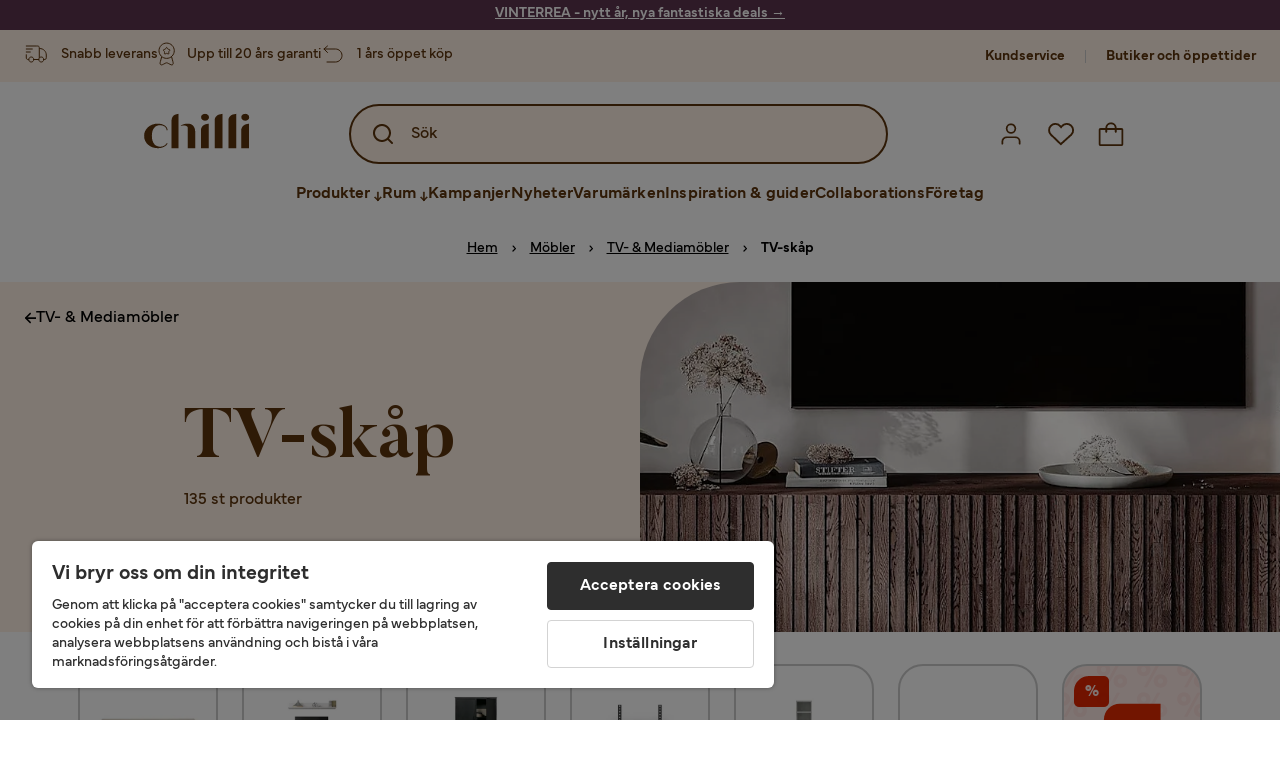

--- FILE ---
content_type: text/html; charset=utf-8
request_url: https://www.chilli.se/m%C3%B6bler/mediam%C3%B6bler/tv-sk%C3%A5p
body_size: 48650
content:
<!DOCTYPE html><html lang="sv-SE"><head><meta name="viewport" content="width=device-width, initial-scale=1"/><script src="https://cdn.cookielaw.org/consent/403dd3bb-12f2-44be-8b77-8466c02b265d/otSDKStub.js" data-document-language="true" type="text/javascript" charSet="UTF-8" data-domain-script="403dd3bb-12f2-44be-8b77-8466c02b265d"></script><script type="text/javascript">function OptanonWrapper() {}</script><script defer="" src="https://t.adii.se/init.js"></script><link rel="stylesheet" href="/static/globals.67954f0eb63ff117e2ea.css"/><script><!-- Google Tag Manager -->
(function(w,d,s,l,i){w[l]=w[l]||[];w[l].push({'gtm.start':
    new Date().getTime(),event:'gtm.js'});var f=d.getElementsByTagName(s)[0],
    j=d.createElement(s),dl=l!='dataLayer'?'&l='+l:'';j.async=true;
    var domain=w.location.hostname.split('.').slice(-2).join('.');
    j.src='https://gtm.'+domain+'/gtm.js?id='+i+dl;f.parentNode.insertBefore(j,f);
    })(window,document,'script','dataLayer','GTM-5RVV2N93');
<!-- End Google Tag Manager -->

<!-- Hotjar Tracking Code for https://www.chilli.se -->
    (function(h,o,t,j,a,r){
        h.hj=h.hj||function(){(h.hj.q=h.hj.q||[]).push(arguments)};
        h._hjSettings={hjid:408491,hjsv:6};
        a=o.getElementsByTagName('head')[0];
        r=o.createElement('script');r.async=1;
        r.src=t+h._hjSettings.hjid+j+h._hjSettings.hjsv;
        a.appendChild(r);
    })(window,document,'https://static.hotjar.com/c/hotjar-','.js?sv=');</script><meta name="theme-color" content="#000"/><title>TV-skåp - Köp TV-skåp billigt online - Chilli</title><meta data-excite="true" property="og:title" content="TV-skåp - Köp TV-skåp billigt online - Chilli"/><meta data-excite="true" name="description" content="Köp TV-skåp i hög kvalitet hos Chilli till bra pris. Stort sortiment av TV-skåp i varierad stil &amp; design. Trygg E-handel med 365 dagars öppet köp."/><meta data-excite="true" property="og:description" content="Köp TV-skåp i hög kvalitet hos Chilli till bra pris. Stort sortiment av TV-skåp i varierad stil &amp; design. Trygg E-handel med 365 dagars öppet köp."/><link rel="canonical" href="https://www.chilli.se/m%C3%B6bler/mediam%C3%B6bler/tv-sk%C3%A5p" data-excite="true"/><link rel="og:url" href="https://www.chilli.se/m%C3%B6bler/mediam%C3%B6bler/tv-sk%C3%A5p" data-excite="true"/><link rel="manifest" href="/webappmanifest" crossorigin="use-credentials"/><script>window.NT_VARIANTS = "14XmaB0qZqjgl8tLXXSduz=1,1gWi1dKgovOJDDQe831gAC=1,2Cx9X97o2t86qVeCjBhiy1=1,2E8Em3EE7bffuc5hxiopdk=1,2Sqb4UqKvTZyJu5YXWCbaj=1,3GwasYPRJkRDkF1QHh584m=0,3PjSGezzaphN5cgOqzFGKZ=1,4IQMjdWtRrAdoCYTQLGQBy=0,5FHSCYMtgCoEUC3pr2leW8=0,6CYBGjDavBTiAY5B5zKQ5P=1,6m10AiZO4RzVBoOcyfu63O=0,6oqBvtExbXNNfyk2IVFDaE=0,6zs047NtFVVcmKdEhWJMVw=0,7t6Ld1u9QQDS7fW9If5wzf=1,7vnYohTQ2on0PRBQBLS7Ea=1,GWxPUbbUFkPc5jZ5AMwen=1,JjwwZZHRDc72BMOpwVRMI=2,ksZQcpnzba1tOnkIzRcgH=1";window.NT_API_KEY = "1d259c26-33ee-4a44-951c-f77204d77cda";window.NT_ENV = "main";</script></head><body><script>document.addEventListener('load',function(e) {  if (e.target instanceof HTMLImageElement){ e.target.style.opacity = '1'}},{ capture: true });</script><noscript aria-hidden="true"><style>img {opacity: 1!important;}</style></noscript><div id="container"><style data-glitz="">.a{flex-direction:column;-webkit-box-orient:vertical;-webkit-box-direction:normal}.b{min-height:100vh}.c{display:-webkit-box;display:-moz-box;display:-ms-flexbox;display:-webkit-flex;display:flex}.d{margin-bottom:0}.e{margin-top:0}.f{margin-right:0}.g{margin-left:0}.h{padding-bottom:0}.i{padding-top:0}.j{padding-right:0}.k{padding-left:0}</style><div class="a b c d e f g h i j k"><style data-glitz="">.m{z-index:8}.n{padding-right:16px}.o{padding-left:16px}.p{background-color:#F5F5F5}.q{transform:translateY(-100%)}.r{line-height:30px}.s{height:30px}.t{top:-30px}.u{position:absolute}.l:focus{transform:translateY(40px)}</style><a href="#maincontent" class="l m n o p q r s t u">Skippa sidhuvud och gå vidare.</a><div style="display:contents"><style data-glitz="">.v{justify-content:space-between;-webkit-box-pack:justify}.w{align-items:center;-webkit-box-align:center}</style><div class="v w c"><style data-glitz="">.x{width:-webkit-fill-available}.z{color:#ffffff}.a0{background-color:#5C344E}.a1{z-index:6}.a4{text-decoration:none}.y:hover{color:#ffffff}.a3:hover{text-decoration:none}.a2:visited{color:inherit}</style><a class="x y z a0 a1 a2 a3 a4" data-spa-link="true" href="/kampanjer"><style data-glitz="">.a5{padding-bottom:4px}.a6{padding-top:4px}.a7{text-align:center}.a8{color:inherit}.a9{min-height:30px}.aa{width:100%}@media (max-width: 1175px){.ae{padding-right:8px}.af{padding-left:8px}}@media (min-width: 1176px){.ab{padding-right:24px}.ac{padding-left:24px}.ag{max-width:1280px}.ah{margin-right:auto}.ai{margin-left:auto}}</style><div class="a5 a6 a7 a8 a9 aa n o ab ac ae af ag ah ai"><style data-glitz="">.aj{line-height:20px}.ak{font-size:14px}@media (max-width: 1175px){.al{margin-bottom:0}}</style><p style="text-align:center" class="aj ak d al"><span style="text-decoration:underline"><span style="color:#ffffff;text-decoration:underline"><strong>VINTERREA - nytt år, nya fantastiska deals</strong> →</span></span></p></div></a></div></div><style data-glitz="">.am{background-color:#FFF1E5}</style><div class="am a1"><style data-glitz="">.an{padding-bottom:12px}.ao{padding-top:12px}.ap{height:52px}.aq{flex-direction:row;-webkit-box-orient:horizontal;-webkit-box-direction:normal}</style><nav class="an ao ap v aq c n o ab ac ae af aa ag ah ai"><style data-glitz="">.ar{width:-webkit-fit-content;width:-moz-fit-content;width:fit-content}</style><section class="ar"><style data-glitz="">.as{min-height:24px}.at{gap:32px}.au{list-style:none}</style><ul class="as at c au h i j k d e f g"></ul></section><style data-glitz="">.av{gap:0}</style><ul class="av w c au h i j k d e f g"><style data-glitz="">.aw:last-child:after{content:normal}.ax:after{margin-right:20px}.ay:after{margin-left:20px}.az:after{width:1px}.b0:after{height:13px}.b1:after{background-color:#CCCCCC}.b2:after{display:inline-block}.b3:after{content:""}.b4:after{pointer-events:none}</style><li class="aw ax ay az b0 b1 b2 b3 b4 w c"><style data-glitz="">.b7{color:#5D340C}.b8{font-weight:700}.b5:visited{color:#5D340C}.b6:hover{color:#5D340C}.b9:hover{text-decoration:underline}</style><a target="_blank" class="b5 b6 b7 b8 ak w c b9 a4" href="https://support.chilli.se/">Kundservice</a></li><li class="aw ax ay az b0 b1 b2 b3 b4 w c"><a class="b5 b6 b7 b8 ak w c b9 a4" data-spa-link="true" href="/butiker">Butiker och öppettider</a></li></ul></nav></div><style data-glitz="">.ba{background-color:#FFFFFF}.bb{top:-1px}.bc{position:-webkit-sticky;position:sticky}.bd{align-items:inherit;-webkit-box-align:inherit}</style><header class="ba j k bb aa a1 bc bd a"><style data-glitz="">.be{background-color:transparent}.bf{margin-right:auto}.bg{margin-left:auto}.bh{max-width:1280px}.bi{max-height:142px}.bj{padding-bottom:22px}.bk{padding-top:22px}.bl{border-radius:15px}.bm{transition-timing-function:ease-out}.bn{transition-duration:200ms}.bo{transition-property:background-color;-webkit-transition-property:background-color;-moz-transition-property:background-color}</style><div id="desktop-chilli-header" class="be bf bg bh bi w bj bk j k bl bm bn bo"><style data-glitz="">.bp{max-width:992px}.bq{grid-template-columns:auto 1fr auto;-ms-grid-columns:auto 1fr auto}.br{display:-ms-grid;display:grid}</style><div class="bf bg bp bq br"><style data-glitz="">.bs:hover{color:inherit}</style><a aria-label="Gå till startsidan" class="a2 bs a3 a4 a8" data-spa-link="true" href="/"><style data-glitz="">.bt{height:auto}.bu{width:87px}.bw{display:block}@media (min-width: 1176px){.bv{width:106px}}</style><svg xmlns="http://www.w3.org/2000/svg" fill="none" viewBox="0 0 108 56" class="bt bu bv bw"><path fill="#5D340C" d="M.1 32.5c0-7.1 6-12.5 14-12.5 5.5 0 9.9 2.8 9.9 6.6h-1c0-2.8-3-5-6.7-5-5.2 0-8.3 4-8.3 10.9 0 6.8 3.2 11 8.5 11 2.8 0 5.4-1.4 6.5-3.5h1.1c-1.3 3-5.3 5-10 5-8 0-14-5.4-14-12.5zm58-19c0-2 1.8-3.5 4.1-3.5 2.2 0 4 1.5 4 3.5s-1.7 3.5-4 3.5-4-1.5-4-3.5zm5.8 6.9L66 20v25h-8V26.8c0-3.2 2.4-5.9 5.8-6.4zm28-10L94 10v35h-8V16.6c0-3.1 2.4-5.7 5.8-6.2zm-14 0L80 10v35h-8V16.6c0-3.1 2.4-5.7 5.8-6.2zm21.2 3.1c0-2 1.8-3.5 4.1-3.5 2.2 0 4 1.5 4 3.5s-1.7 3.5-4 3.5-4-1.5-4-3.5zm5.8 6.9l2.2-.4v25h-8V26.8c0-3.2 2.5-5.9 5.8-6.4zm-53.3 4.3a8 8 0 00-1.5-2.5 6.9 6.9 0 00-2.3-1.6c-.8-.4-2.3-.6-3.5-.6-2.8 0-6.1 1-7.2 2.5 1.6-.5 5-1.4 7 .6.6.6.6 1.6.6 2.9v19h7.4V27.6c0-1-.2-2-.5-3zM35.1 27V10l-2 .4c-2.9.5-5 3.1-5 6.2V45h7V27z"></path></svg></a><style data-glitz="">.bx{border-bottom-left-radius:15px}.by{border-bottom-right-radius:15px}.c4{border-bottom-color:#B3B3B3}.c5{border-bottom-style:solid}.c6{border-bottom-width:0}@media (max-width: 1175px){.c0{background-color:white}.c1{border-bottom-width:0}.c2{padding-right:12px}.c3{padding-left:12px}.ca{min-height:-webkit-fit-content;min-height:-moz-fit-content;min-height:fit-content}.cb{border-bottom-color:#B3B3B3}.cc{border-bottom-style:solid}.cd{padding-bottom:12px}}@media (min-width: 1176px){.bz{max-width:539px}.c7{justify-self:center;-ms-grid-column-align:center}.c8{margin-right:40px}.c9{margin-left:40px}}</style><div class="be bx by bz c0 c1 c2 c3 c4 c5 c6 aa c7 c8 c9 ca cb cc cd"><div tabindex="0"></div><div tabindex="-1"><style data-glitz="">.ce{border-bottom-color:#5D340C}.cf{border-bottom-width:2px}.cg{border-top-color:#5D340C}.ch{border-top-width:2px}.ci{border-right-color:#5D340C}.cj{border-right-width:2px}.ck{border-left-color:#5D340C}.cl{border-left-width:2px}.cm{height:100%}.cn{border-radius:50px}.co{justify-self:center;-ms-grid-column-align:center}.cp{padding-right:12px}.cq{padding-left:12px}.cr{position:relative}.cs{z-index:1}.ct{border-top-style:solid}.cu{border-right-style:solid}.cv{border-left-style:solid}</style><form action="/search" class="ce cf cg ch ci cj ck cl cm cn am co cp cq cr aa cs c bm bn bo c5 ct cu cv b7"><style data-glitz="">.cw{transition-duration:100ms}.cx{transition-timing-function:ease-in-out}.cy{transition-property:border-color;-webkit-transition-property:border-color;-moz-transition-property:border-color}.cz{height:56px}</style><div role="combobox" aria-haspopup="listbox" aria-expanded="false" tabindex="0" class="cw cx cy aa cz w v c"><style data-glitz="">.d0{pointer-events:none}.d1{padding-bottom:8px}.d2{padding-top:8px}.d3{padding-right:8px}.d4{padding-left:8px}.d7{border-radius:10px}.d8{font-weight:500}.d9{justify-content:center;-webkit-box-pack:center}.da{display:-webkit-inline-box;display:-moz-inline-box;display:-ms-inline-flexbox;display:-webkit-inline-flex;display:inline-flex}.di{font-size:16px}.dj{transition-property:color, background, opacity, border-color;-webkit-transition-property:color, background, opacity, border-color;-moz-transition-property:color, background, opacity, border-color}.dk{user-select:none;-webkit-user-select:none;-ms-user-select:none}.dl{border-bottom-style:none}.dm{border-top-style:none}.dn{border-right-style:none}.do{border-left-style:none}.dp{font-variant:inherit}.dq{font-style:inherit}@media (hover: hover){.db:hover{cursor:pointer}.dc:hover{border-bottom-color:transparentcc}.dd:hover{border-top-color:transparentcc}.de:hover{border-right-color:transparentcc}.df:hover{border-left-color:transparentcc}.dg:hover{background-color:transparentcc}.dh:hover{color:#5D340C}}@media (max-width: 1175px){.d5{padding-right:4px}.d6{padding-left:4px}}</style><button tabindex="-1" type="submit" aria-label="Search icon" class="d0 d1 d2 d3 d4 d5 d6 d7 d8 w d9 da db dc dd de df dg dh a8 be di bm bn dj dk dl dm dn do dp dq"><style data-glitz="">.dr{overflow:visible}.ds{width:1.5em}.dt{height:1.5em}</style><svg xmlns="http://www.w3.org/2000/svg" fill="none" viewBox="0 0 24 24" class="dr ds dt bw"><path fill="currentColor" d="M21.7 20.3L18 16.6a9 9 0 10-1.4 1.4l3.7 3.7a1 1 0 001.4 0 1 1 0 000-1.4zM11 18a7 7 0 110-14 7 7 0 010 14z"></path></svg></button><style data-glitz="">.dv{margin-left:8px}.dw{background-color:inherit}.e3{text-overflow:ellipsis}.e4{overflow:hidden}.e5{white-space:nowrap}.du::placeholder{color:#5D340C}.dy:focus{outline-style:none}.dz:focus{border-bottom-style:none}.e0:focus{border-top-style:none}.e1:focus{border-right-style:none}.e2:focus{border-left-style:none}@media (max-width: 1175px){.dx{font-weight:700}}</style><input role="searchbox" aria-label="Sök" aria-autocomplete="list" name="q" autoComplete="off" placeholder="Sök" tabindex="-1" class="du di dv h i j k dw aa b7 dx dy dz e0 e1 e2 dl dm dn do e3 e4 e5" value=""/></div></form></div><div tabindex="0"></div></div><style data-glitz="">.e6{justify-self:end;-ms-grid-column-align:end}</style><div class="b7 e6 w c"><style data-glitz="">.e7{flex-shrink:0}</style><div class="e7 an ao cp cq a w d9 c"><style data-glitz="">.e8{fill:#E9E9E9}.e9{cursor:pointer}@media (hover: hover){.ed:hover{background-color:inherit}}@media (max-width: 1175px){.ea{padding-top:12px}.eb{padding-right:9px}.ec{padding-left:9px}}</style><a id="login-button" aria-label="Logga in" aria-expanded="false" title="Logga in" class="e8 h i j k w c e9 cd ea eb ec ed d7 d8 d9 db dc dd de df dh a8 be di bm bn dj bs a3 a4" data-spa-link="true" href="/login"><style data-glitz="">.ee{height:26px}.ef{width:26px}.eg{stroke-width:1.6px}</style><svg xmlns="http://www.w3.org/2000/svg" viewBox="0 0 24 24" fill="none" stroke="currentColor" stroke-width="2" stroke-linecap="round" stroke-linejoin="round" class="b7 ee ef eg dr bw"><path d="M20 21v-2a4 4 0 00-4-4H8a4 4 0 00-4 4v2"></path><circle cx="12" cy="7" r="4"></circle></svg></a></div><div class="e7 an ao cp cq a w d9 c"><style data-glitz="">@media (max-width: 1175px){.eh{padding-right:10px}.ei{padding-left:10px}}</style><button aria-label="Favoriter 0" aria-expanded="false" type="button" class="dr cr cd ea eh ei h i j k w a c e9 ed d7 d8 d9 db dc dd de df dh a8 be di bm bn dj dk dl dm dn do dp dq"><div class="cr"><style data-glitz="">.ej{stroke-width:1.5px}</style><svg xmlns="http://www.w3.org/2000/svg" fill="none" stroke="currentColor" viewBox="-0.8 -0.5 20.5 17" class="b7 ej ee ef dr bw"><path d="M17.3 1.3a5 5 0 00-7.2.6l-.6.7L9 2a5 5 0 00-4-2 5 5 0 00-3.5 1.5 4.9 4.9 0 000 7L9.3 16l8.3-7.5A4.9 4.9 0 0019 4.8a5 5 0 00-1.7-3.5z"></path></svg></div></button></div><div class="e7 an ao cp cq a w d9 c"><button aria-label="Varukorg Du har 0 varor i din varukorg" aria-expanded="false" type="button" class="h i j k w a c cd ea eh ei ed d7 d8 d9 db dc dd de df dh a8 be di bm bn dj dk dl dm dn do dp dq"><div class="cr"><svg xmlns="http://www.w3.org/2000/svg" fill="none" viewBox="0 0 24 23" class="b7 ef ee dr bw"><path fill="currentcolor" d="M21.63 6h-4.37a5.25 5.25 0 10-10.5 0H2.38A1.75 1.75 0 00.63 7.75v13.13a1.75 1.75 0 001.75 1.75h19.25a1.75 1.75 0 001.75-1.75V7.74A1.75 1.75 0 0021.63 6zm-9.62-3.5A3.5 3.5 0 0115.5 6h-7A3.5 3.5 0 0112 2.5zm9.62 18.38H2.38V7.74h4.38V9.5a.87.87 0 101.75 0V7.75h7V9.5a.87.87 0 001.75 0V7.75h4.37v13.13z"></path></svg></div></button></div></div></div><div class="e4"><style data-glitz="">.ek{height:60px}</style><nav class="b7 ek d9 aq c aa n o ab ac ae af ag ah ai"><style data-glitz="">.el{gap:40px}</style><ul class="el c au h i j k d e f g"><style data-glitz="">.eo{letter-spacing:0.2px}.ep{overflow:initial}.em:hover{cursor:initial}.en:after{height:5px}</style><li class="em en a3 eo cr w c cm d8 be d7 ep d9"><style data-glitz="">.eq{font-family:Mundial}</style><button aria-haspopup="true" aria-expanded="false" type="button" class="b9 h i j k b8 eq di d7 w d9 da db dc dd de df dg dh a8 be bm bn dj dk dl dm dn do dp dq">Produkter<style data-glitz="">.er{margin-left:4px}.es{margin-top:4px}.et{height:11px}.eu{width:8px}</style><svg xmlns="http://www.w3.org/2000/svg" fill="none" viewBox="0 0 10 13" class="er es et eu dr bw"><path fill="currentcolor" stroke="currentcolor" stroke-width="0.5" d="M0-.35h6.28v1.36H0z" transform="scale(1.01484 .98493) rotate(45 -8 4.85)"></path><path fill="currentcolor" stroke="currentcolor" stroke-width="0.5" d="M-.36 0h6.28v1.36H-.36z" transform="scale(1.01484 .98493) rotate(-45 15.38 .52)"></path><path fill="currentcolor" stroke="currentcolor" stroke-width="0.5" d="M-.25.26h10.58v1.36H-.25z" transform="matrix(0 -1 .99955 -.0299 3.94 11.12)"></path></svg></button></li><li class="em en a3 eo cr w c cm d8 be d7 ep d9"><button aria-haspopup="true" aria-expanded="false" type="button" class="b9 h i j k b8 eq di d7 w d9 da db dc dd de df dg dh a8 be bm bn dj dk dl dm dn do dp dq">Rum<svg xmlns="http://www.w3.org/2000/svg" fill="none" viewBox="0 0 10 13" class="er es et eu dr bw"><path fill="currentcolor" stroke="currentcolor" stroke-width="0.5" d="M0-.35h6.28v1.36H0z" transform="scale(1.01484 .98493) rotate(45 -8 4.85)"></path><path fill="currentcolor" stroke="currentcolor" stroke-width="0.5" d="M-.36 0h6.28v1.36H-.36z" transform="scale(1.01484 .98493) rotate(-45 15.38 .52)"></path><path fill="currentcolor" stroke="currentcolor" stroke-width="0.5" d="M-.25.26h10.58v1.36H-.25z" transform="matrix(0 -1 .99955 -.0299 3.94 11.12)"></path></svg></button></li><li class="d7 bt ep d9 w c"><a class="d7 bt ep b9 eo cr w c b8 b7 di a2 bs a4" data-spa-link="true" href="/kampanjer">Kampanjer</a></li><li class="d7 bt ep d9 w c"><a class="d7 bt ep b9 eo cr w c b8 b7 di a2 bs a4" data-spa-link="true" href="/nyheter">Nyheter</a></li><li class="d7 bt ep d9 w c"><a class="d7 bt ep b9 eo cr w c b8 b7 di a2 bs a4" data-spa-link="true" href="/varum%C3%A4rken">Varumärken</a></li><li class="d7 bt ep d9 w c"><a class="d7 bt ep b9 eo cr w c b8 b7 di a2 bs a4" data-spa-link="true" href="/inspiration-guider">Inspiration &amp; guider</a></li><li class="d7 bt ep d9 w c"><a class="d7 bt ep b9 eo cr w c b8 b7 di a2 bs a4" data-spa-link="true" href="/collaborations">Collaborations</a></li><li class="d7 bt ep d9 w c"><a class="d7 bt ep b9 eo cr w c b8 b7 di a2 bs a4" data-spa-link="true" href="/b2b-f%C3%B6retag">Företag</a></li></ul></nav><div tabindex="0"></div><div tabindex="-1"><style data-glitz="">.ev{top:100%}.ew{z-index:9}.ex{transform:translate(-50%, 0)}.ey{left:50%}</style><div class="cr ev aa bh ew ex ey"><style data-glitz="">.ez{max-height:calc(100vh - undefinedpx)}.f0{display:none}.f1{height:0}.f2{opacity:0}.f9{overflow-y:auto}.fa{padding-top:24px}.fb::-webkit-scrollbar-thumb{background-color:rgba(0, 0, 0, 0.2)}.fc::-webkit-scrollbar-track{background-color:#B3B3B3}.fd::-webkit-scrollbar{width:4px}@media (min-width: 1176px){.f3{border-bottom-right-radius:15px}.f4{border-bottom-left-radius:15px}.f5{padding-top:0}.f6{padding-bottom:40px}.f7{padding-right:40px}.f8{padding-left:40px}}</style><div class="ez ba f0 f1 f2 f3 f4 f5 f6 f7 f8 bm bn bo f9 d1 fa fb fc fd n o ae af"><div id="ProductMenu" role="dialog" class="aa cm c"><div class="aa b7"><style data-glitz="">.fe{padding-top:40px}.ff{top:0}</style><div class="ba fe ff bc"><style data-glitz="">.fg{margin-bottom:20px}</style><div class="fg v c"><style data-glitz="">.fh{font-family:Butler}.fi{font-size:32px}</style><h2 id="menutitle" class="d fh fi">Produkter</h2><style data-glitz="">.fj{font-size:24px}.fk{color:#000000}.fl{background-color:transparent;background-color:initial}.fm{font-weight:inherit}</style><button aria-label="Stäng" class="d7 fj h i j k fk fl dk dl dm dn do fm dp dq"><svg xmlns="http://www.w3.org/2000/svg" fill="none" stroke="currentColor" stroke-linecap="square" stroke-miterlimit="10" stroke-width="2" viewBox="0 0 32 32" aria-hidden="true" class="dr ds dt bw"><path d="M16 16l-8.66 8.66L16 16 7.34 7.34 16 16l8.66-8.66L16 16l8.66 8.66z"></path></svg></button></div><style data-glitz="">.fn{border-bottom-color:#CCCCCC}.fo{border-bottom-width:1px}</style><div aria-labelledby="menutitle" role="tablist" class="e4 el aa c5 fn fo d e f g h i j k c"><style data-glitz="">.fq{font-weight:800}.g2{border-radius:0}.g3{height:40px}.fp:after{transform:translateY(0px)}.fr:after{background-color:#5D340C}.fs:after{right:0}.ft:after{left:0}.fu:after{bottom:0}.fv:after{width:100%}.fw:after{height:4px}.fx:after{position:absolute}.fy:after{content:''}.fz:after{transition-timing-function:ease-in-out}.g0:after{transition-property:transform;-webkit-transition-property:transform;-moz-transition-property:transform}.g1:after{transition-duration:100ms}</style><div class="fp fq fr fs ft fu fv fw fx fy fz g0 g1 j k cr g2 w c g3"><style data-glitz="">@media (hover: hover){.g4:hover{text-decoration:underline}}</style><a role="tab" aria-selected="true" aria-controls="menutabpanel1" id="menutab1" tabindex="0" class="fm h i j k bt g4 d7 w d9 da db dc dd de df dg dh a8 be di bm bn dj bs a3 a4" data-spa-link="true" href="/m%C3%B6bler">Möbler</a></div><style data-glitz="">.g5:after{transform:translateY(6px)}</style><div class="fr fs ft fu fv fw fx fy fz g0 g1 g5 j k cr g2 w c g3"><a role="tab" aria-selected="false" aria-controls="menutabpanel2" id="menutab2" tabindex="-1" class="fm h i j k bt g4 d7 w d9 da db dc dd de df dg dh a8 be di bm bn dj bs a3 a4" data-spa-link="true" href="/f%C3%B6rvaring">Förvaring</a></div><div class="fr fs ft fu fv fw fx fy fz g0 g1 g5 j k cr g2 w c g3"><a role="tab" aria-selected="false" aria-controls="menutabpanel3" id="menutab3" tabindex="-1" class="fm h i j k bt g4 d7 w d9 da db dc dd de df dg dh a8 be di bm bn dj bs a3 a4" data-spa-link="true" href="/utem%C3%B6bler">Utemöbler &amp; utemiljö</a></div><div class="fr fs ft fu fv fw fx fy fz g0 g1 g5 j k cr g2 w c g3"><a role="tab" aria-selected="false" aria-controls="menutabpanel4" id="menutab4" tabindex="-1" class="fm h i j k bt g4 d7 w d9 da db dc dd de df dg dh a8 be di bm bn dj bs a3 a4" data-spa-link="true" href="/inredning">Inredning</a></div><div class="fr fs ft fu fv fw fx fy fz g0 g1 g5 j k cr g2 w c g3"><a role="tab" aria-selected="false" aria-controls="menutabpanel5" id="menutab5" tabindex="-1" class="fm h i j k bt g4 d7 w d9 da db dc dd de df dg dh a8 be di bm bn dj bs a3 a4" data-spa-link="true" href="/textil">Textil &amp; mattor</a></div><div class="fr fs ft fu fv fw fx fy fz g0 g1 g5 j k cr g2 w c g3"><a role="tab" aria-selected="false" aria-controls="menutabpanel6" id="menutab6" tabindex="-1" class="fm h i j k bt g4 d7 w d9 da db dc dd de df dg dh a8 be di bm bn dj bs a3 a4" data-spa-link="true" href="/belysning">Belysning</a></div><div class="fr fs ft fu fv fw fx fy fz g0 g1 g5 j k cr g2 w c g3"><a role="tab" aria-selected="false" aria-controls="menutabpanel7" id="menutab7" tabindex="-1" class="fm h i j k bt g4 d7 w d9 da db dc dd de df dg dh a8 be di bm bn dj bs a3 a4" data-spa-link="true" href="/servering-matlagning">Servering &amp; matlagning</a></div></div></div><div id="menutabpanel1" role="tabpanel" aria-labelledby="menutab1"><style data-glitz="">.g6{margin-top:24px}.g7{display:inline-block}.g8{text-decoration:underline}</style><a aria-label="Visa allt inom Möbler" class="g6 g7 fq g8 a2 bs a3 a8" data-spa-link="true" href="/m%C3%B6bler">Visa allt inom Möbler</a><style data-glitz="">.g9{row-gap:40px}.ga{column-gap:24px}.gb{grid-template-columns:repeat(4, 1fr);-ms-grid-columns:repeat(4, 1fr)}</style><div class="g9 ga fa gb br"></div></div></div></div></div></div></div><div tabindex="0"></div></div></div></header><div tabindex="0"></div><div tabindex="-1"><style data-glitz="">.gc{width:440px}.gd{bottom:0}.ge{left:100%}.gf{will-change:transform}.gg{background-color:white}.gh{max-width:100%}.gi{position:fixed}</style><div class="f0 gc gd ff ge gf gg gh a gi"><style data-glitz="">.gj{background-color:#FFE4CA}</style><div class="gj c4 fo c5 w c"><style data-glitz="">.gk{flex-grow:1;-webkit-box-flex:1}.gl{padding-bottom:16px}.gm{padding-top:16px}</style><div class="gk w c gl gm n o"><style data-glitz="">.gn{font-size:20px}</style><h3 class="b8 gn d">Varukorg</h3></div><style data-glitz="">@media (hover: hover){.go:hover{color:inherit}.gp:hover{background-color:transparent}}</style><button aria-label="Stäng" autofocus="" type="button" class="fj go gl gm n o gp d7 d8 w d9 da db dc dd de df a8 be bm bn dj dk dl dm dn do dp dq"><svg xmlns="http://www.w3.org/2000/svg" fill="none" stroke="currentColor" stroke-linecap="square" stroke-miterlimit="10" stroke-width="2" viewBox="0 0 32 32" class="dr ds dt bw"><path d="M16 16l-8.66 8.66L16 16 7.34 7.34 16 16l8.66-8.66L16 16l8.66 8.66z"></path></svg></button></div><style data-glitz="">@media (min-width: 1176px){.gq::-webkit-scrollbar-thumb{background-color:rgba(0, 0, 0, 0.2)}.gr::-webkit-scrollbar-track{background-color:#B3B3B3}.gs::-webkit-scrollbar{width:4px}}</style><div class="f9 gk gq gr gs"><style data-glitz="">.gt{margin-bottom:40px}.gu{margin-top:40px}</style><h3 class="d8 gt gu a7">Varukorgen är tom</h3></div><style data-glitz="">@media (min-width: 1176px){.gv{padding-top:20px}.gw{padding-bottom:16px}.gx{padding-right:16px}.gy{padding-left:16px}}</style><footer class="gj gm an cp cq e7 gv gw gx gy"><style data-glitz="">.h6{color:#666666}.h7{padding-right:20px}.h8{padding-left:20px}@media (hover: hover){.gz:hover{cursor:default}.h0:hover{border-bottom-color:#F5F5F5cc}.h1:hover{border-top-color:#F5F5F5cc}.h2:hover{border-right-color:#F5F5F5cc}.h3:hover{border-left-color:#F5F5F5cc}.h4:hover{background-color:#F5F5F5}.h5:hover{color:#666666}}</style><a aria-disabled="true" data-test-id="to-checkout-button" class="di b8 aa d7 w d9 da gz h0 h1 h2 h3 h4 h5 h6 p gl gm h7 h8 bm bn dj bs a3 a4" data-spa-link="true" href="/checkout">Till kassan</a></footer></div></div><div tabindex="0"></div><style data-glitz="">@media (max-width: 1175px){.h9{margin-top:72px}}</style><main id="maincontent" class="h9 a gh c gk cm"><style data-glitz="">@media (min-width: 1176px){.ha{margin-bottom:32px}}</style><div class="fg ha"><style data-glitz="">.hb{margin-bottom:10px}.hd{overflow-y:hidden}.he{overflow-x:auto}@media (max-width: 1175px){.hf{line-height:normal}}@media (min-width: 1176px){.hc{justify-content:center;-webkit-box-pack:center}}</style><div class="n o ab ac ae af hb c hc hd he e5 an ao hf aa ag ah ai"><style data-glitz="">.hg{height:24px}@media (max-width: 1175px){.hh{text-align:center}}</style><nav class="d9 c a7 hg hh"><style data-glitz="">.hl{word-break:break-all}.hi:after{margin-right:0}.hj:after{margin-left:0}.hk:after{content:normal}@media (max-width: 1175px){.hm:last-child{margin-right:16px}.hn:first-child{margin-left:16px}}</style><span class="hi hj hk w c aw hl h6 ak hm hn"><style data-glitz="">.ho:visited:hover{color:#000000}.hp:visited{color:#000000}.hq:hover{color:#000000}</style><a class="g8 ho hp hq fk e5 a3" data-spa-link="true" href="/">Hem</a><style data-glitz="">.hr{margin-right:10px}.hs{margin-left:10px}.ht{width:12px}</style><svg xmlns="http://www.w3.org/2000/svg" fill="none" viewBox="0 0 12 13" class="hr hs ht fk dr dt bw"><path fill="currentColor" fill-rule="evenodd" d="M4.7 3.7a.6.6 0 000 .8l2 2-2 2a.6.6 0 10.8.8L7.9 7a.6.6 0 000-.8L5.5 3.7a.6.6 0 00-.8 0z" clip-rule="evenodd"></path></svg></span><span class="hi hj hk w c aw hl h6 ak hm hn"><a class="g8 ho hp hq fk e5 a3" data-spa-link="true" href="/m%C3%B6bler">Möbler</a><svg xmlns="http://www.w3.org/2000/svg" fill="none" viewBox="0 0 12 13" class="hr hs ht fk dr dt bw"><path fill="currentColor" fill-rule="evenodd" d="M4.7 3.7a.6.6 0 000 .8l2 2-2 2a.6.6 0 10.8.8L7.9 7a.6.6 0 000-.8L5.5 3.7a.6.6 0 00-.8 0z" clip-rule="evenodd"></path></svg></span><span class="hi hj hk w c aw hl h6 ak hm hn"><a class="g8 ho hp hq fk e5 a3" data-spa-link="true" href="/m%C3%B6bler/mediam%C3%B6bler">TV- &amp; Mediamöbler</a><svg xmlns="http://www.w3.org/2000/svg" fill="none" viewBox="0 0 12 13" class="hr hs ht fk dr dt bw"><path fill="currentColor" fill-rule="evenodd" d="M4.7 3.7a.6.6 0 000 .8l2 2-2 2a.6.6 0 10.8.8L7.9 7a.6.6 0 000-.8L5.5 3.7a.6.6 0 00-.8 0z" clip-rule="evenodd"></path></svg></span><span class="hi hj hk w c aw hl h6 ak hm hn"><style data-glitz="">.hu{opacity:1}</style><span class="fk hu a4 b8 ak e5">TV-skåp</span></span></nav></div><div data-scroll-id="product-listing" class="a c"><style data-glitz="">@media (min-width: 1176px){.hv{margin-right:0}.hw{margin-left:0}.hx{max-width:unset}}</style><div class="hv hw hx aa"><style data-glitz="">.i0{margin-bottom:32px}@media (max-width: 1175px){.i1{padding-right:0}.i2{padding-left:0}}@media (min-width: 1176px){.hy{display:-webkit-box;display:-moz-box;display:-ms-flexbox;display:-webkit-flex;display:flex}.hz{min-height:350px}}</style><div class="b7 am hy hz i0 cr i1 i2"><style data-glitz="">.ie{object-fit:cover}.if{max-height:325px}.ig{transition-timing-function:ease-in}.ih{transition-property:opacity;-webkit-transition-property:opacity;-moz-transition-property:opacity}@media (max-width: 1175px){.i3{max-height:unset}.i4{height:100%}.i5{position:absolute}}@media (min-width: 1176px){.i6{right:0}.i7{top:0}.i8{position:absolute}.i9{height:100%}.ia{max-height:unset}.ib{width:50%}.ic{order:1}.id{border-top-left-radius:100px}}</style><img alt="TV-skåp" height="470" width="1920" srcSet="/assets/contentful/faov0eykzznw/3sW2Fj155p4OGDiCyInZKN/1bc30a12ce7c294d84a84458a0630331/image-3247638.jpg?preset=large 1250w,/assets/contentful/faov0eykzznw/3sW2Fj155p4OGDiCyInZKN/1bc30a12ce7c294d84a84458a0630331/image-3247638.jpg?preset=large&amp;dpr=1.5 1875w,/assets/contentful/faov0eykzznw/3sW2Fj155p4OGDiCyInZKN/1bc30a12ce7c294d84a84458a0630331/image-3247638.jpg?preset=large&amp;dpr=2 2500w" src="/assets/contentful/faov0eykzznw/3sW2Fj155p4OGDiCyInZKN/1bc30a12ce7c294d84a84458a0630331/image-3247638.jpg?preset=large&amp;dpr=2" class="i3 i4 i5 i6 i7 i8 i9 ia ib ic id ie if aa ig bn ih f2 bt gh"/><style data-glitz="">.ii{top:unset}.ij{text-shadow:none}.io{color:#FFFFFF}.ip{background-image:-webkit-linear-gradient(180deg, rgba(0, 0, 0, 0.5) 0%, rgba(0, 0, 0, 0.21) 100%);background-image:-moz-linear-gradient(180deg, rgba(0, 0, 0, 0.5) 0%, rgba(0, 0, 0, 0.21) 100%);background-image:linear-gradient(180deg, rgba(0, 0, 0, 0.5) 0%, rgba(0, 0, 0, 0.21) 100%)}@media (min-width: 1176px){.ik{color:inherit}.il{background-image:none}.im{position:relative}.in{border-radius:0}}</style><div class="ii cr cm ij ik il im in i9 ib io ip aa"><style data-glitz="">.ir{left:0}@media (min-width: 1176px){.iq{color:#000000}}</style><div class="fk iq ir ff u"><style data-glitz="">.is{float:left}.it{padding-bottom:24px}.iu{padding-right:24px}.iv{padding-left:24px}.iw{column-gap:8px}@media (max-width: 1175px){.ix{padding-bottom:16px}.iy{padding-top:16px}.iz{padding-right:16px}.j0{padding-left:16px}.j1{font-size:14px}}</style><a class="is it fa iu iv iw w c ix iy iz j0 j1 a2 bs a3 a4 a8" data-spa-link="true" href="/m%C3%B6bler/mediam%C3%B6bler"><style data-glitz="">.j2{font-size:8px}.j3{transform:rotate(180deg)}</style><svg viewBox="0 0 10 10" fill="none" xmlns="http://www.w3.org/2000/svg" class="j2 j3 dr ds dt bw"><g fill="currentColor"><path d="M4.883 9.666l4.45-4.667-.89-.932-4.45 4.666.89.933z"></path><path d="M9.334 5L4.884.334l-.89.934 4.45 4.666.89-.934z"></path><path d="M8.181 5.547H0v-1.32H8.18v1.32z"></path></g></svg>TV- &amp; Mediamöbler</a></div><style data-glitz="">@media (min-width: 1176px){.j4{padding-bottom:70px}.j5{padding-top:70px}.j6{padding-right:70px}.j7{padding-left:70px}}</style><div class="j4 j5 j6 j7 hc hz w a c"><div><style data-glitz="">.jl{font-size:56px}@media (max-width: 1175px){.jf{align-items:center;-webkit-box-align:center}.jg{display:-webkit-box;display:-moz-box;display:-ms-flexbox;display:-webkit-flex;display:flex}.jh{min-height:200px}.ji{padding-bottom:48px}.jj{padding-top:48px}.jk{font-size:38px}}@media (min-width: 1176px){.j8{line-height:1.1}.j9{text-align:left}.ja{padding-bottom:0}.jb{padding-right:0}.jc{padding-left:0}.jd{width:auto}.je{font-size:70px}}</style><h1 class="j8 j9 ja f5 jb jc jd je jf jg jh ji jj jk aa a7 d n o an d2 fh jl">TV-skåp</h1><style data-glitz="">.jq{margin-bottom:24px}@media (max-width: 1175px){.jo{transform:translate(-50%, 0)}.jp{left:50%}.jr{margin-bottom:16px}}@media (min-width: 1176px){.jm{margin-top:8px}.jn{margin-bottom:0}}</style><div class="jm jn jo jp i5 gd jq d8 j1 jr hh">135 st produkter</div></div></div></div></div><style data-glitz="">@media (max-width: 1175px){.js{flex-direction:column;-webkit-box-orient:vertical;-webkit-box-direction:normal}}</style><div class="c js"></div></div><div class="aa ag ah ai"><div class="d9 c cr jb jc"><style data-glitz="">.jt{align-self:flex-start}@media (min-width: 1176px){.ju{margin-bottom:40px}}</style><div class="i0 jt ju cr gh"><div class="e4 gh"><style data-glitz="">.jv{margin-right:24px}.jw{margin-left:24px}.jx{row-gap:24px}.jy{grid-auto-flow:column}</style><ul class="jv jw jx ga jy br au h i j k d e"><li><style data-glitz="">.jz{width:auto}@media (min-width: 1176px){.k0{width:140px}}</style><a class="jz k0 w a c a2 bs a3 a4 a8" data-spa-link="true" href="/m%C3%B6bler/mediam%C3%B6bler/tv-b%C3%A4nk-mediab%C3%A4nk"><style data-glitz="">.k1{border-top-color:#CCCCCC}.k2{border-right-color:#CCCCCC}.k3{border-left-color:#CCCCCC}.k4{height:84px}.k5{width:84px}.k6{background-image:none}@media (min-width: 1176px){.k7{border-radius:25px}.k8{height:140px}}</style><div class="fn cf c5 k1 ch ct k2 cj cu k3 cl cv k4 k5 k6 bl k7 k8 k0 cr"><style data-glitz="">.k9{mix-blend-mode:multiply}.ka{object-fit:contain}</style><img loading="lazy" alt="TV bänk &amp; mediabänk" title="TV bänk &amp; mediabänk" height="512" width="768" srcSet="/assets/contentful/faov0eykzznw/UH5pqIMsWMVcs1yOtkWlz/bcd3a78e14edd65dd17f393e47be6aaa/image-3257751.jpeg?preset=thumb 180w,/assets/contentful/faov0eykzznw/UH5pqIMsWMVcs1yOtkWlz/bcd3a78e14edd65dd17f393e47be6aaa/image-3257751.jpeg?preset=thumb&amp;dpr=1.5 270w,/assets/contentful/faov0eykzznw/UH5pqIMsWMVcs1yOtkWlz/bcd3a78e14edd65dd17f393e47be6aaa/image-3257751.jpeg?preset=thumb&amp;dpr=2 360w" src="/assets/contentful/faov0eykzznw/UH5pqIMsWMVcs1yOtkWlz/bcd3a78e14edd65dd17f393e47be6aaa/image-3257751.jpeg?preset=thumb&amp;dpr=2" class="k9 ka d1 d2 d3 d4 cm aa ig bn ih f2 gh"/></div><style data-glitz="">.kb{margin-top:10px}.kc{line-height:auto}@media (max-width: 1175px){.kd{line-height:auto}.ke{text-overflow:ellipsis}.kf{overflow:hidden}.kg{white-space:nowrap}.kh{padding-right:2px}.ki{padding-left:2px}.kj{width:104px}}</style><div class="b8 di kb kc kd ke kf kg kh ki kj j1 a7">TV bänk &amp; mediabänk</div></a></li><li><a class="jz k0 w a c a2 bs a3 a4 a8" data-spa-link="true" href="/m%C3%B6bler/mediam%C3%B6bler/tv-mobelset"><div class="fn cf c5 k1 ch ct k2 cj cu k3 cl cv k4 k5 k6 bl k7 k8 k0 cr"><img loading="lazy" alt="TV-möbelset" title="TV-möbelset" height="512" width="768" srcSet="/assets/contentful/faov0eykzznw/5kv7j1pYcW51xq0l6Rw1RO/655aff82a3892386a842de56d706f152/image-2502357.jpg?preset=thumb 180w,/assets/contentful/faov0eykzznw/5kv7j1pYcW51xq0l6Rw1RO/655aff82a3892386a842de56d706f152/image-2502357.jpg?preset=thumb&amp;dpr=1.5 270w,/assets/contentful/faov0eykzznw/5kv7j1pYcW51xq0l6Rw1RO/655aff82a3892386a842de56d706f152/image-2502357.jpg?preset=thumb&amp;dpr=2 360w" src="/assets/contentful/faov0eykzznw/5kv7j1pYcW51xq0l6Rw1RO/655aff82a3892386a842de56d706f152/image-2502357.jpg?preset=thumb&amp;dpr=2" class="k9 ka d1 d2 d3 d4 cm aa ig bn ih f2 gh"/></div><div class="b8 di kb kc kd ke kf kg kh ki kj j1 a7">TV-möbelset</div></a></li><li><a class="jz k0 w a c a2 bs a3 a4 a8" data-spa-link="true" href="/m%C3%B6bler/mediam%C3%B6bler/tv-sk%C3%A5p"><div class="fn cf c5 k1 ch ct k2 cj cu k3 cl cv k4 k5 k6 bl k7 k8 k0 cr"><img alt="TV-skåp" title="TV-skåp" height="512" width="768" srcSet="/assets/contentful/faov0eykzznw/4jPxAPwHQOs2BGA0HMzO6I/1e097c0e3049b9d0ea989a1f0bb9cc41/image-2502356.jpg?preset=thumb 180w,/assets/contentful/faov0eykzznw/4jPxAPwHQOs2BGA0HMzO6I/1e097c0e3049b9d0ea989a1f0bb9cc41/image-2502356.jpg?preset=thumb&amp;dpr=1.5 270w,/assets/contentful/faov0eykzznw/4jPxAPwHQOs2BGA0HMzO6I/1e097c0e3049b9d0ea989a1f0bb9cc41/image-2502356.jpg?preset=thumb&amp;dpr=2 360w" src="/assets/contentful/faov0eykzznw/4jPxAPwHQOs2BGA0HMzO6I/1e097c0e3049b9d0ea989a1f0bb9cc41/image-2502356.jpg?preset=thumb&amp;dpr=2" class="k9 ka d1 d2 d3 d4 cm aa ig bn ih f2 gh"/></div><div class="b8 di kb kc kd ke kf kg kh ki kj j1 a7">TV-skåp</div></a></li><li><a class="jz k0 w a c a2 bs a3 a4 a8" data-spa-link="true" href="/m%C3%B6bler/mediam%C3%B6bler/mediastativ-v%C3%A4ggf%C3%A4ste"><div class="fn cf c5 k1 ch ct k2 cj cu k3 cl cv k4 k5 k6 bl k7 k8 k0 cr"><img loading="lazy" alt="Mediastativ &amp; väggfäste" title="Mediastativ &amp; väggfäste" height="512" width="768" srcSet="/assets/contentful/faov0eykzznw/2GTx98QpSmVSqeQoyiyFaT/06ab29b3276707281bc391bf505d5d0c/image-4098954.jpg?preset=thumb 180w,/assets/contentful/faov0eykzznw/2GTx98QpSmVSqeQoyiyFaT/06ab29b3276707281bc391bf505d5d0c/image-4098954.jpg?preset=thumb&amp;dpr=1.5 270w,/assets/contentful/faov0eykzznw/2GTx98QpSmVSqeQoyiyFaT/06ab29b3276707281bc391bf505d5d0c/image-4098954.jpg?preset=thumb&amp;dpr=2 360w" src="/assets/contentful/faov0eykzznw/2GTx98QpSmVSqeQoyiyFaT/06ab29b3276707281bc391bf505d5d0c/image-4098954.jpg?preset=thumb&amp;dpr=2" class="k9 ka d1 d2 d3 d4 cm aa ig bn ih f2 gh"/></div><div class="b8 di kb kc kd ke kf kg kh ki kj j1 a7">Mediastativ &amp; väggfäste</div></a></li><li><a class="jz k0 w a c a2 bs a3 a4 a8" data-spa-link="true" href="/m%C3%B6bler/mediam%C3%B6bler/cd-hylla-dvd-hylla"><div class="fn cf c5 k1 ch ct k2 cj cu k3 cl cv k4 k5 k6 bl k7 k8 k0 cr"><img loading="lazy" alt="CD-hylla &amp; DVD-hylla" title="CD-hylla &amp; DVD-hylla" height="512" width="768" srcSet="/assets/contentful/faov0eykzznw/1MxR8ZBJGzNvVypkVRicgQ/bba29c929715784e6c1502619afc9b39/image-2502351.jpg?preset=thumb 180w,/assets/contentful/faov0eykzznw/1MxR8ZBJGzNvVypkVRicgQ/bba29c929715784e6c1502619afc9b39/image-2502351.jpg?preset=thumb&amp;dpr=1.5 270w,/assets/contentful/faov0eykzznw/1MxR8ZBJGzNvVypkVRicgQ/bba29c929715784e6c1502619afc9b39/image-2502351.jpg?preset=thumb&amp;dpr=2 360w" src="/assets/contentful/faov0eykzznw/1MxR8ZBJGzNvVypkVRicgQ/bba29c929715784e6c1502619afc9b39/image-2502351.jpg?preset=thumb&amp;dpr=2" class="k9 ka d1 d2 d3 d4 cm aa ig bn ih f2 gh"/></div><div class="b8 di kb kc kd ke kf kg kh ki kj j1 a7">CD-hylla &amp; DVD-hylla</div></a></li><li><a class="jz k0 w a c a2 bs a3 a4 a8" data-spa-link="true" href="/m%C3%B6bler/mediam%C3%B6bler/tv-hylla"><div class="fn cf c5 k1 ch ct k2 cj cu k3 cl cv k4 k5 k6 bl k7 k8 k0 cr"><img loading="lazy" alt="TV-hylla" title="TV-hylla" height="512" width="768" srcSet="/assets/contentful/faov0eykzznw/4oApWbBVFO4ayrzc2yXEFe/7318ca52aebc33d7df13db0e999ae210/image-2502354.jpg?preset=thumb 180w,/assets/contentful/faov0eykzznw/4oApWbBVFO4ayrzc2yXEFe/7318ca52aebc33d7df13db0e999ae210/image-2502354.jpg?preset=thumb&amp;dpr=1.5 270w,/assets/contentful/faov0eykzznw/4oApWbBVFO4ayrzc2yXEFe/7318ca52aebc33d7df13db0e999ae210/image-2502354.jpg?preset=thumb&amp;dpr=2 360w" src="/assets/contentful/faov0eykzznw/4oApWbBVFO4ayrzc2yXEFe/7318ca52aebc33d7df13db0e999ae210/image-2502354.jpg?preset=thumb&amp;dpr=2" class="k9 ka d1 d2 d3 d4 cm aa ig bn ih f2 gh"/></div><div class="b8 di kb kc kd ke kf kg kh ki kj j1 a7">TV-hylla</div></a></li><li><button class="jz k0 w a c fl a8 dk h i j k dl dm dn do fm dp dq"><div class="fn cf c5 k1 ch ct k2 cj cu k3 cl cv k4 k5 k6 bl k7 k8 k0 cr"><style data-glitz="">.kk{border-top-left-radius:15px}.kl{border-bottom-left-radius:5px}.km{border-bottom-right-radius:5px}.kn{border-top-right-radius:5px}.ko{height:31px}.kp{width:35px}.kq{transform:translate(10px, 10px)}.kr{bottom:unset}.kw{text-transform:uppercase}.kx{color:white}.ky{background-color:#E52A00}@media (max-width: 1175px){.ks{border-top-left-radius:10px}.kt{transform:translate(3px, 3px)}.ku{height:24px}.kv{width:28px}}</style><div title="TV-skåp på kampanj" class="h i j k fq di w d9 c kk kl km kn ko kp kq ir ff kr dx j1 ks kt ku kv kw kx ky u">%</div><img loading="lazy" alt="" height="300" width="300" src="/assets/contentful/faov0eykzznw/cr4se7uzAs1n3ehe9Py0U/8264306b5119bb57d6be2f0504a08548/icon_allt-p%C3%83_-kampanj1.svg" class="h i j k k9 ka cm aa ig bn ih f2 gh"/></div><div class="b8 di kb kc kd ke kf kg kh ki kj j1 a7">TV-skåp på kampanj</div></button></li></ul></div></div></div></div><style data-glitz="">.kz{margin-bottom:70px}</style><div class="kz aa ag ah ai"><style data-glitz="">.l0{column-gap:20px}</style><div class="i0 l0 c n o ab ac ae af"><div class="j l0 c"><style data-glitz="">.l1{font-weight:400}@media (hover: hover){.l2:hover{border-bottom-color:#5D340C}.l3:hover{border-top-color:#5D340C}.l4:hover{border-right-color:#5D340C}.l5:hover{border-left-color:#5D340C}.l6:hover{background-color:#5D340C}.l7:hover{color:#FFFFFF}}</style><button data-facet="colors" aria-haspopup="dialog" aria-expanded="false" aria-controls="productfilter-flyout" type="button" class="d7 l1 w c j1 d9 db l2 l3 l4 l5 l6 l7 c5 ce cf ct cg ch cu ci cj cv ck cl b7 am di an ao n o bm bn dj dk dp dq">Färg</button><button data-facet="material" aria-haspopup="dialog" aria-expanded="false" aria-controls="productfilter-flyout" type="button" class="d7 l1 w c j1 d9 db l2 l3 l4 l5 l6 l7 c5 ce cf ct cg ch cu ci cj cv ck cl b7 am di an ao n o bm bn dj dk dp dq">Material</button><button data-facet="price" aria-haspopup="dialog" aria-expanded="false" aria-controls="productfilter-flyout" type="button" class="d7 l1 w c j1 d9 db l2 l3 l4 l5 l6 l7 c5 ce cf ct cg ch cu ci cj cv ck cl b7 am di an ao n o bm bn dj dk dp dq">Pris</button></div><style data-glitz="">.l8{min-width:147px}@media (max-width: 1175px){.l9{font-size:16px}}</style><button aria-haspopup="dialog" aria-expanded="false" aria-controls="productfilter-flyout" type="button" class="v l8 d7 cf ch cj cl dx l9 l1 w c db l2 l3 l4 l5 l6 l7 c5 ce ct cg cu ci cv ck b7 am di an ao n o bm bn dj dk dp dq">Alla filter<svg xmlns="http://www.w3.org/2000/svg" fill="none" viewBox="0 0 20 18" class="dr ds dt bw"><path stroke="currentColor" stroke-linecap="round" stroke-width="1.5" d="M3 9V1m14 16v-3M3 17v-4m14-3V1m-7 3V1m0 16V8m-7 5a2 2 0 100-4 2 2 0 000 4zm7-5a2 2 0 100-4 2 2 0 000 4zm7 6a2 2 0 100-4 2 2 0 000 4z"></path></svg></button><style data-glitz="">.la{gap:20px}.lf{justify-content:flex-end;-webkit-box-pack:end}@media (max-width: 1175px){.lb{grid-template-columns:1fr;-ms-grid-columns:1fr}.lc{gap:10px}.ld{margin-right:8px}.le{margin-left:8px}.lg{display:-ms-grid;display:grid}}</style><div class="la lb lc ld le gk lf c al lg"><button role="switch" aria-checked="false" aria-labelledby="VisabaraKampanj" type="button" class="v w c di dx d7 d8 db l2 l3 l4 l5 l6 l7 c5 ce cf ct cg ch cu ci cj cv ck cl b7 am an ao n o bm bn dj dk dp dq"><span id="VisabaraKampanj" class="l1 dx">Visa bara Kampanj</span><style data-glitz="">.lh{margin-left:16px}.lj{gap:8px}@media (max-width: 1175px){.li{font-size:24px}}</style><label class="d0 lh li w lj c"><style data-glitz="">.lk{border-top-width:1px}.ll{border-right-width:1px}.lm{border-left-width:1px}.ln{border-radius:34px}.lo{width:41.6px}</style><div class="fo ce c5 lk cg ct ll ci cu lm ck cv ln ee lo ba g7 cr"><style data-glitz="">.m0{transition-property:all;-webkit-transition-property:all;-moz-transition-property:all}.m1{transition-duration:0.2s}.m2{inset:0}.lp:before{background-color:#5D340C}.lq:before{left:4px}.lr:before{bottom:4px}.ls:before{top:4px}.lt:before{height:16px}.lu:before{width:16px}.lv:before{transition-property:all;-webkit-transition-property:all;-moz-transition-property:all}.lw:before{transition-duration:0.2s}.lx:before{border-radius:50%}.ly:before{content:""}.lz:before{position:absolute}</style><span class="lp lq lr ls lt lu ba lv lw lx ly lz ln m0 m1 m2 e9 u"></span><style data-glitz="">.m3{width:0}</style><input type="checkbox" aria-hidden="true" tabindex="-1" class="f1 m3 f2"/></div></label></button><button role="switch" aria-checked="false" aria-labelledby="Snabbleverans" type="button" class="v w c di dx d7 d8 db l2 l3 l4 l5 l6 l7 c5 ce cf ct cg ch cu ci cj cv ck cl b7 am an ao n o bm bn dj dk dp dq"><span id="Snabbleverans" class="l1 dx">Snabb leverans</span><label class="d0 lh li w lj c"><div class="fo ce c5 lk cg ct ll ci cu lm ck cv ln ee lo ba g7 cr"><span class="lp lq lr ls lt lu ba lv lw lx ly lz ln m0 m1 m2 e9 u"></span><input type="checkbox" aria-hidden="true" tabindex="-1" class="f1 m3 f2"/></div></label></button><div class="d8 di d9 c"><style data-glitz="">.m4{font-size:inherit}</style><div class="d7 gk cm m4 a c"><input type="hidden" readonly="" value=""/><div id="select-label"><style data-glitz="">.m5{clip-path:inset(50%);-webkit-clip-path:inset(50%)}.m6{clip:rect(0 0 0 0)}.m7{border-top-width:0}.m8{border-right-width:0}.m9{border-left-width:0}.ma{margin-bottom:-1px}.mb{margin-top:-1px}.mc{margin-right:-1px}.md{margin-left:-1px}.me{height:1px}.mf{width:1px}</style><span class="e5 m5 m6 e4 h i j k c6 dl m7 dm m8 dn m9 do ma mb mc md me mf u">Sortera efter</span></div><style data-glitz="">.ml{transition-property:background-color, color;-webkit-transition-property:background-color, color;-moz-transition-property:background-color, color}.mg:focus-visible:focus-within{outline-color:black}.mh:focus-visible{outline-offset:4px}.mi:focus-visible{outline-style:solid}.mj:focus-visible{outline-width:2px}@media (max-width: 1175px){.mk{justify-content:space-between;-webkit-box-pack:justify}}</style><div tabindex="0" role="combobox" aria-haspopup="listbox" aria-expanded="false" aria-controls="select-listbox" aria-labelledby="select-label" aria-activedescendant="option-undefined" class="mg mh mi mj l6 l7 dx l9 mk bm bn ml c5 ce cf ct cg ch cu ci cj cv ck cl b7 am l1 d7 di an ao n o cm e9 w v c"><span>Sortera efter</span><style data-glitz="">.mm{transform:scaleY(1)}.mn{transition-property:transform;-webkit-transition-property:transform;-moz-transition-property:transform}</style><svg width="1.5em" height="1.5em" fill="none" viewBox="0 0 24 24" stroke="currentColor" stroke-linecap="square" stroke-miterlimit="10" stroke-width="2" class="mm bm bn mn a8"><path d="M4 13.2L11.5 21.5L19 13.2M11.5 20V3.5"></path></svg></div><style data-glitz="">.mo{min-width:140px}.mp{z-index:7}</style><div class="mo mp cr"></div><style data-glitz="">.mq{visibility:hidden}</style><div class="di an ao n o e5 d0 mq u"><div class="lj w c">Populärt<svg width="1.5em" height="1.5em" viewBox="0 0 24 24" fill="none" stroke="currentColor" stroke-width="1.5" stroke-linecap="round" stroke-linejoin="round" class="di e7"><polyline points="20 6 9 17 4 12"></polyline></svg></div><div class="lj w c">Lägsta pris<svg width="1.5em" height="1.5em" viewBox="0 0 24 24" fill="none" stroke="currentColor" stroke-width="1.5" stroke-linecap="round" stroke-linejoin="round" class="di e7"><polyline points="20 6 9 17 4 12"></polyline></svg></div><div class="lj w c">Högsta pris<svg width="1.5em" height="1.5em" viewBox="0 0 24 24" fill="none" stroke="currentColor" stroke-width="1.5" stroke-linecap="round" stroke-linejoin="round" class="di e7"><polyline points="20 6 9 17 4 12"></polyline></svg></div><div class="lj w c">Nyast först<svg width="1.5em" height="1.5em" viewBox="0 0 24 24" fill="none" stroke="currentColor" stroke-width="1.5" stroke-linecap="round" stroke-linejoin="round" class="di e7"><polyline points="20 6 9 17 4 12"></polyline></svg></div><div class="lj w c">Högst rabatt<svg width="1.5em" height="1.5em" viewBox="0 0 24 24" fill="none" stroke="currentColor" stroke-width="1.5" stroke-linecap="round" stroke-linejoin="round" class="di e7"><polyline points="20 6 9 17 4 12"></polyline></svg></div></div></div></div></div></div><!--$--><!--/$--><style data-glitz="">.mr{grid-row-gap:12px}.mw{grid-template-columns:repeat(2, minmax(0, 1fr));-ms-grid-columns:repeat(2, minmax(0, 1fr))}@media (max-width: 1175px){.ms{grid-column-gap:8px}}@media (min-width: 769px){.mx{grid-template-columns:repeat(3, minmax(0, 1fr));-ms-grid-columns:repeat(3, minmax(0, 1fr))}}@media (min-width: 1176px){.mt{margin-top:24px}.mu{grid-row-gap:24px}.mv{grid-column-gap:24px}.my{grid-template-columns:repeat(4, minmax(0, 1fr));-ms-grid-columns:repeat(4, minmax(0, 1fr))}}</style><ul class="dm g6 mr d3 d4 ms mt mu mv ab ac k1 lk mw br mx my au h i d f g"><li class="cr"><style data-glitz="">.mz{border-bottom-width:thin}.n0{border-top-width:thin}.n1{border-top-color:#B3B3B3}.n2{border-right-width:thin}.n3{border-right-color:#B3B3B3}.n4{border-left-width:thin}.n5{border-left-color:#B3B3B3}</style><div role="article" class="mz c5 c4 n0 ct n1 n2 cu n3 n4 cv n5 d7 h gg aa cm a c cr"><style data-glitz="">.n6{align-items:flex-start;-webkit-box-align:start}</style><a aria-labelledby="title-SYN0045365" aria-describedby="rating-SYN0045365 price-SYN0045365" class="n6 cm a c a2 bs a3 a4 a8" data-spa-link="true" href="/m%C3%B6bler/mediam%C3%B6bler/tv-sk%C3%A5p/bellia-tv-sk%C3%A5p-197x38-cm-gr%C3%A5-p3099569"><div class="d9 c cr aa gk"><style data-glitz="">.n7{padding-top:148.42105263157893%}.n8{border-radius:5px}</style><div class="n7 e4 cr n8 aa"><img loading="lazy" alt="Bellia Tv-skåp 197x38 cm, Grå" height="2000" width="3000" srcSet="/assets/blobs/m%C3%B6bler-mediam%C3%B6bler-bellia-tv-sk%C3%A5p-197x38-cm-gr%C3%A5/SYN0045365(1)-921afee203.jpeg?preset=tiny 360w,/assets/blobs/m%C3%B6bler-mediam%C3%B6bler-bellia-tv-sk%C3%A5p-197x38-cm-gr%C3%A5/SYN0045365(1)-921afee203.jpeg?preset=tiny&amp;dpr=1.5 540w,/assets/blobs/m%C3%B6bler-mediam%C3%B6bler-bellia-tv-sk%C3%A5p-197x38-cm-gr%C3%A5/SYN0045365(1)-921afee203.jpeg?preset=tiny&amp;dpr=2 720w" src="/assets/blobs/m%C3%B6bler-mediam%C3%B6bler-bellia-tv-sk%C3%A5p-197x38-cm-gr%C3%A5/SYN0045365(1)-921afee203.jpeg?preset=tiny&amp;dpr=2" sizes="40vw" class="ka cm aa ir ff u ig bn ih f2 gh"/></div><style data-glitz="">.n9{gap:2px}@media (min-width: 1176px){.na{margin-bottom:20px}}</style><ul role="radiogroup" aria-label="Produktvarianter" class="gd u hb kb n9 na d9 c au h i j k f g"><style data-glitz="">.nc{border-bottom-color:#000000}.nd{border-top-color:#000000}.ne{border-right-color:#000000}.nf{border-left-color:#000000}.ni{padding-bottom:2px}.nj{padding-top:2px}.nk{padding-right:2px}.nl{padding-left:2px}.nm{border-radius:50%}.nn{height:38px}.no{width:38px}.nb:first-of-type{margin-left:0}.ng:focus-visible{outline-color:#000000}.nh:focus-visible{outline-offset:3px}</style><li role="radio" tabindex="0" aria-checked="true" aria-label="Grå" class="nb ba nc nd ne nf ng nh mi mj c5 cf ct ch cu cj cv cl ni nj nk nl nm nn no cr"><div class="p e4 w c nm cm aa cr"><style data-glitz="">.np{mix-blend-mode:darken}.nq{max-width:none}</style><img loading="lazy" alt="" height="2000" width="3000" srcSet="/assets/blobs/m%C3%B6bler-mediam%C3%B6bler-bellia-tv-sk%C3%A5p-197x38-cm-gr%C3%A5/SYN0045365(1)-921afee203.jpeg?preset=thumb 180w,/assets/blobs/m%C3%B6bler-mediam%C3%B6bler-bellia-tv-sk%C3%A5p-197x38-cm-gr%C3%A5/SYN0045365(1)-921afee203.jpeg?preset=thumb&amp;dpr=1.5 270w,/assets/blobs/m%C3%B6bler-mediam%C3%B6bler-bellia-tv-sk%C3%A5p-197x38-cm-gr%C3%A5/SYN0045365(1)-921afee203.jpeg?preset=thumb&amp;dpr=2 360w" src="/assets/blobs/m%C3%B6bler-mediam%C3%B6bler-bellia-tv-sk%C3%A5p-197x38-cm-gr%C3%A5/SYN0045365(1)-921afee203.jpeg?preset=thumb&amp;dpr=2" class="cm ie np nq aa u ig bn ih f2"/></div></li><style data-glitz="">.nr{border-bottom-color:transparent}.ns{border-top-color:transparent}.nt{border-right-color:transparent}.nu{border-left-color:transparent}</style><li role="radio" tabindex="-1" aria-checked="false" aria-label="Beige" class="ng nh mi mj nr c5 cf ns ct ch nt cu cj nu cv cl ni nj nk nl nm nn no cr"><div class="p e4 w c nm cm aa cr"><img loading="lazy" alt="" height="2000" width="3000" srcSet="/assets/blobs/m%C3%B6bler-mediam%C3%B6bler-bellia-tv-sk%C3%A5p-197x38-cm-beige/SYN0045364(1)-72009c1bc7.jpeg?preset=thumb 180w,/assets/blobs/m%C3%B6bler-mediam%C3%B6bler-bellia-tv-sk%C3%A5p-197x38-cm-beige/SYN0045364(1)-72009c1bc7.jpeg?preset=thumb&amp;dpr=1.5 270w,/assets/blobs/m%C3%B6bler-mediam%C3%B6bler-bellia-tv-sk%C3%A5p-197x38-cm-beige/SYN0045364(1)-72009c1bc7.jpeg?preset=thumb&amp;dpr=2 360w" src="/assets/blobs/m%C3%B6bler-mediam%C3%B6bler-bellia-tv-sk%C3%A5p-197x38-cm-beige/SYN0045364(1)-72009c1bc7.jpeg?preset=thumb&amp;dpr=2" class="cm ie np nq aa u ig bn ih f2"/></div></li></ul></div><style data-glitz="">.nv{gap:10px}.nw{padding-bottom:20px}.nx{padding-top:20px}</style><div class="aa n1 ct n0 nv a c e nw nx h7 h8 eh ei"><style data-glitz="">.ny{justify-content:flex-start;-webkit-box-pack:start}.nz{column-gap:2px}</style><div id="rating-SYN0045365" role="img" aria-label="Missing translation for product.ratingsStarsText" class="ny d e nz w c"><style data-glitz="">.o5{clip-path:polygon(50% 73%, 20% 90%, 28% 58%, 2.5% 35%, 37% 32%, 50% 0%, 63% 32%, 97% 35%, 72% 60%, 78% 90%);-webkit-clip-path:polygon(50% 73%, 20% 90%, 28% 58%, 2.5% 35%, 37% 32%, 50% 0%, 63% 32%, 97% 35%, 72% 60%, 78% 90%)}.o6{background-color:#CCCCCC}.o7{height:15px}.o8{width:15px}.o0:before{width:100%}.o1:before{background-color:#000000}.o2:before{height:100%}.o3:before{top:0}.o4:before{left:0}</style><span aria-hidden="true" class="o0 o1 o2 o3 o4 lz ly o5 o6 cr o7 o8"></span><span aria-hidden="true" class="o0 o1 o2 o3 o4 lz ly o5 o6 cr o7 o8"></span><span aria-hidden="true" class="o0 o1 o2 o3 o4 lz ly o5 o6 cr o7 o8"></span><span aria-hidden="true" class="o0 o1 o2 o3 o4 lz ly o5 o6 cr o7 o8"></span><span aria-hidden="true" class="o0 o1 o2 o3 o4 lz ly o5 o6 cr o7 o8"></span><style data-glitz="">.o9{color:#4D4D4D}.oa{line-height:1}.ob{margin-left:12px}</style><span aria-hidden="true" class="o9 oa ak ob">(<!-- -->1<!-- -->)</span></div><style data-glitz="">.oc{display:-webkit-box}.od{-webkit-box-orient:vertical}.oe{min-height:2lh}.of{-webkit-line-clamp:2}@media (min-width: 1176px){.og{font-size:16px}}</style><h2 id="title-SYN0045365" class="j k oc od oe of e3 b9 e4 d d8 ak og">Bellia Tv-skåp 197x38 cm, Grå</h2><style data-glitz="">@media (max-width: 1175px){.oh{align-items:flex-end;-webkit-box-align:end}.oi{min-height:1.6lh}}</style><div class="oh jg oi ny"><div id="price-SYN0045365" class="a c"><style data-glitz="">.oj{column-gap:0.4em}.ok{flex-wrap:wrap;-webkit-box-lines:multiple}.ol{align-items:baseline;-webkit-box-align:baseline}</style><div class="ny oa gn oj ok ol c"><style data-glitz="">.om{clip-path:inset(100%);-webkit-clip-path:inset(100%)}</style><span class="e4 m6 om c6 m7 m8 m9 h i j k ma mb mc md me mf u"> Pris</span><span class="fq fk">2 199 kr</span></div></div></div></div></a><style data-glitz="">.on{margin-right:61px}.oo{left:10px}.op{top:10px}.ot{gap:6px}@media (min-width: 1176px){.oq{margin-right:61px}.or{left:20px}.os{top:20px}}</style><div class="on oo op oq or os u ot ok n6 c"><style data-glitz="">.ou{background-color:#000000}.ov{letter-spacing:0.8px}.ow{padding-bottom:10px}.ox{padding-top:10px}.oy{padding-right:10px}.oz{padding-left:10px}@media (max-width: 1175px){.p0{padding-bottom:8px}.p1{padding-top:8px}}</style><div class="io ou w c oa fq n8 ov di ow ox oy oz p0 p1 ae af j1">Nyhet</div></div><style data-glitz="">.p2{right:0}@media (min-width: 1176px){.p3{padding-bottom:20px}}</style><button aria-label="Lägg till i favoriter" aria-pressed="false" type="button" class="a8 ak gl gm h7 h8 p2 ff u p3 gv nm c6 m7 m8 m9 da d8 w d9 db dc dd de df dg dh be bm bn dj dk dl dm dn do dp dq"><style data-glitz="">.p4{width:inherit}.p5{justify-content:inherit;-webkit-box-pack:inherit}.p6{flex-direction:inherit;-webkit-box-orient:horizontal;-webkit-box-direction:normal}.p7{display:inherit}</style><div class="p4 p5 bd p6 p7"><svg xmlns="http://www.w3.org/2000/svg" fill="none" stroke="currentColor" viewBox="-0.8 -0.5 20.5 17" aria-hidden="true" class="ej dr ds dt bw"><path d="M17.3 1.3a5 5 0 00-7.2.6l-.6.7L9 2a5 5 0 00-4-2 5 5 0 00-3.5 1.5 4.9 4.9 0 000 7L9.3 16l8.3-7.5A4.9 4.9 0 0019 4.8a5 5 0 00-1.7-3.5z"></path></svg></div></button></div></li><li class="cr"><div role="article" class="mz c5 c4 n0 ct n1 n2 cu n3 n4 cv n5 d7 h gg aa cm a c cr"><a aria-labelledby="title-HFN0009925" aria-describedby="rating-HFN0009925 price-HFN0009925" class="n6 cm a c a2 bs a3 a4 a8" data-spa-link="true" href="/m%C3%B6bler/mediam%C3%B6bler/tv-sk%C3%A5p/tv-b%C3%A4nk-glenndale-med-f%C3%B6rvaring-led-kamin-belysning-190-svart-phfnp009925-v3030209"><div class="d9 c cr aa gk"><div class="n7 e4 cr n8 aa"><img loading="lazy" alt="Tv bänk Glenndale med Förvaring + LED kamin + Belysning 190, Svart" height="2000" width="3000" srcSet="/assets/blobs/m%C3%B6bler-mediam%C3%B6bler-tv-sk%C3%A5p-tv-b%C3%A4nk-glenndale-med-f%C3%B6rvaring--led-kamin--belysning-190-svart/HFN0009925(1)-ea81b25725.jpeg?preset=tiny 360w,/assets/blobs/m%C3%B6bler-mediam%C3%B6bler-tv-sk%C3%A5p-tv-b%C3%A4nk-glenndale-med-f%C3%B6rvaring--led-kamin--belysning-190-svart/HFN0009925(1)-ea81b25725.jpeg?preset=tiny&amp;dpr=1.5 540w,/assets/blobs/m%C3%B6bler-mediam%C3%B6bler-tv-sk%C3%A5p-tv-b%C3%A4nk-glenndale-med-f%C3%B6rvaring--led-kamin--belysning-190-svart/HFN0009925(1)-ea81b25725.jpeg?preset=tiny&amp;dpr=2 720w" src="/assets/blobs/m%C3%B6bler-mediam%C3%B6bler-tv-sk%C3%A5p-tv-b%C3%A4nk-glenndale-med-f%C3%B6rvaring--led-kamin--belysning-190-svart/HFN0009925(1)-ea81b25725.jpeg?preset=tiny&amp;dpr=2" sizes="40vw" class="ka cm aa ir ff u ig bn ih f2 gh"/></div></div><div class="aa n1 ct n0 nv a c e nw nx h7 h8 eh ei"><div id="rating-HFN0009925" role="img" aria-label="Missing translation for product.ratingsStarsText" class="ny d e nz w c"><span aria-hidden="true" class="o0 o1 o2 o3 o4 lz ly o5 o6 cr o7 o8"></span><span aria-hidden="true" class="o0 o1 o2 o3 o4 lz ly o5 o6 cr o7 o8"></span><span aria-hidden="true" class="o0 o1 o2 o3 o4 lz ly o5 o6 cr o7 o8"></span><span aria-hidden="true" class="o0 o1 o2 o3 o4 lz ly o5 o6 cr o7 o8"></span><style data-glitz="">.p8:before{width:50%}</style><span aria-hidden="true" class="p8 o1 o2 o3 o4 lz ly o5 o6 cr o7 o8"></span><span aria-hidden="true" class="o9 oa ak ob">(<!-- -->17<!-- -->)</span></div><h2 id="title-HFN0009925" class="j k oc od oe of e3 b9 e4 d d8 ak og">Tv bänk Glenndale med Förvaring + LED kamin + Belysning 190, Svart</h2><div class="oh jg oi ny"><div id="price-HFN0009925" class="a c"><div class="ny oa gn oj ok ol c"><span class="e4 m6 om c6 m7 m8 m9 h i j k ma mb mc md me mf u"> Pris</span><span class="fq fk">6 499 kr</span></div></div></div></div></a><button aria-label="Lägg till i favoriter" aria-pressed="false" type="button" class="a8 ak gl gm h7 h8 p2 ff u p3 gv nm c6 m7 m8 m9 da d8 w d9 db dc dd de df dg dh be bm bn dj dk dl dm dn do dp dq"><div class="p4 p5 bd p6 p7"><svg xmlns="http://www.w3.org/2000/svg" fill="none" stroke="currentColor" viewBox="-0.8 -0.5 20.5 17" aria-hidden="true" class="ej dr ds dt bw"><path d="M17.3 1.3a5 5 0 00-7.2.6l-.6.7L9 2a5 5 0 00-4-2 5 5 0 00-3.5 1.5 4.9 4.9 0 000 7L9.3 16l8.3-7.5A4.9 4.9 0 0019 4.8a5 5 0 00-1.7-3.5z"></path></svg></div></button></div></li><li class="cr"><div role="article" class="mz c5 c4 n0 ct n1 n2 cu n3 n4 cv n5 d7 h gg aa cm a c cr"><a aria-labelledby="title-HFN0009924" aria-describedby="rating-HFN0009924 price-HFN0009924" class="n6 cm a c a2 bs a3 a4 a8" data-spa-link="true" href="/m%C3%B6bler/mediam%C3%B6bler/tv-sk%C3%A5p/tv-b%C3%A4nk-glenndalemed-f%C3%B6rvaring-led-kamin-belysning-190-cm-vit-phfnp009924-v3030208"><div class="d9 c cr aa gk"><div class="n7 e4 cr n8 aa"><img loading="lazy" alt="Tv bänk Glenndalemed Förvaring + LED kamin + Belysning 190 cm, Vit" height="2000" width="3000" srcSet="/assets/blobs/m%C3%B6bler-mediam%C3%B6bler-tv-sk%C3%A5p-tv-b%C3%A4nk-glenndalemed-f%C3%B6rvaring--led-kamin--belysning-190-cm-vit/HFN0009924(1)-56f75632c9.jpeg?preset=tiny 360w,/assets/blobs/m%C3%B6bler-mediam%C3%B6bler-tv-sk%C3%A5p-tv-b%C3%A4nk-glenndalemed-f%C3%B6rvaring--led-kamin--belysning-190-cm-vit/HFN0009924(1)-56f75632c9.jpeg?preset=tiny&amp;dpr=1.5 540w,/assets/blobs/m%C3%B6bler-mediam%C3%B6bler-tv-sk%C3%A5p-tv-b%C3%A4nk-glenndalemed-f%C3%B6rvaring--led-kamin--belysning-190-cm-vit/HFN0009924(1)-56f75632c9.jpeg?preset=tiny&amp;dpr=2 720w" src="/assets/blobs/m%C3%B6bler-mediam%C3%B6bler-tv-sk%C3%A5p-tv-b%C3%A4nk-glenndalemed-f%C3%B6rvaring--led-kamin--belysning-190-cm-vit/HFN0009924(1)-56f75632c9.jpeg?preset=tiny&amp;dpr=2" sizes="40vw" class="ka cm aa ir ff u ig bn ih f2 gh"/></div></div><div class="aa n1 ct n0 nv a c e nw nx h7 h8 eh ei"><div id="rating-HFN0009924" role="img" aria-label="Missing translation for product.ratingsStarsText" class="ny d e nz w c"><span aria-hidden="true" class="o0 o1 o2 o3 o4 lz ly o5 o6 cr o7 o8"></span><span aria-hidden="true" class="o0 o1 o2 o3 o4 lz ly o5 o6 cr o7 o8"></span><span aria-hidden="true" class="o0 o1 o2 o3 o4 lz ly o5 o6 cr o7 o8"></span><span aria-hidden="true" class="o0 o1 o2 o3 o4 lz ly o5 o6 cr o7 o8"></span><style data-glitz="">.p9:before{width:59.999999999999964%}</style><span aria-hidden="true" class="p9 o1 o2 o3 o4 lz ly o5 o6 cr o7 o8"></span><span aria-hidden="true" class="o9 oa ak ob">(<!-- -->21<!-- -->)</span></div><h2 id="title-HFN0009924" class="j k oc od oe of e3 b9 e4 d d8 ak og">Tv bänk Glenndalemed Förvaring + LED kamin + Belysning 190 cm, Vit</h2><div class="oh jg oi ny"><div id="price-HFN0009924" class="a c"><div class="ny oa gn oj ok ol c"><span class="e4 m6 om c6 m7 m8 m9 h i j k ma mb mc md me mf u"> Pris</span><span class="fq fk">6 999 kr</span></div></div></div></div></a><div class="on oo op oq or os u ot ok n6 c"><div class="io ky w c oa fq n8 ov di ow ox oy oz p0 p1 ae af j1">Få kvar</div></div><button aria-label="Lägg till i favoriter" aria-pressed="false" type="button" class="a8 ak gl gm h7 h8 p2 ff u p3 gv nm c6 m7 m8 m9 da d8 w d9 db dc dd de df dg dh be bm bn dj dk dl dm dn do dp dq"><div class="p4 p5 bd p6 p7"><svg xmlns="http://www.w3.org/2000/svg" fill="none" stroke="currentColor" viewBox="-0.8 -0.5 20.5 17" aria-hidden="true" class="ej dr ds dt bw"><path d="M17.3 1.3a5 5 0 00-7.2.6l-.6.7L9 2a5 5 0 00-4-2 5 5 0 00-3.5 1.5 4.9 4.9 0 000 7L9.3 16l8.3-7.5A4.9 4.9 0 0019 4.8a5 5 0 00-1.7-3.5z"></path></svg></div></button></div></li><li class="cr"><div role="article" class="mz c5 c4 n0 ct n1 n2 cu n3 n4 cv n5 d7 h gg aa cm a c cr"><a aria-labelledby="title-HFN0008952" aria-describedby="rating-HFN0008952 price-HFN0008952" class="n6 cm a c a2 bs a3 a4 a8" data-spa-link="true" href="/m%C3%B6bler/mediam%C3%B6bler/tv-sk%C3%A5p/klinkerville-tv-sk%C3%A5p-display-med-belysning-tr%C3%A4-d39xb56xh154-cm-svart-phfnp008952-v3029236"><div class="d9 c cr aa gk"><div class="n7 e4 cr n8 aa"><img loading="lazy" alt="Klinkerville Tv-skåp - display med belysning - Trä - D39xB56xH154 cm, Svart" height="2000" width="3000" srcSet="/assets/blobs/m%C3%B6bler-mediam%C3%B6bler-tv-sk%C3%A5p-klinkerville-tv-sk%C3%A5p-display-med-belysning-tr%C3%A4-d39xb56xh154-cm-svart/HFN0008952(1)-fc30f4e31b.jpeg?preset=tiny 360w,/assets/blobs/m%C3%B6bler-mediam%C3%B6bler-tv-sk%C3%A5p-klinkerville-tv-sk%C3%A5p-display-med-belysning-tr%C3%A4-d39xb56xh154-cm-svart/HFN0008952(1)-fc30f4e31b.jpeg?preset=tiny&amp;dpr=1.5 540w,/assets/blobs/m%C3%B6bler-mediam%C3%B6bler-tv-sk%C3%A5p-klinkerville-tv-sk%C3%A5p-display-med-belysning-tr%C3%A4-d39xb56xh154-cm-svart/HFN0008952(1)-fc30f4e31b.jpeg?preset=tiny&amp;dpr=2 720w" src="/assets/blobs/m%C3%B6bler-mediam%C3%B6bler-tv-sk%C3%A5p-klinkerville-tv-sk%C3%A5p-display-med-belysning-tr%C3%A4-d39xb56xh154-cm-svart/HFN0008952(1)-fc30f4e31b.jpeg?preset=tiny&amp;dpr=2" sizes="40vw" class="ka cm aa ir ff u ig bn ih f2 gh"/></div></div><div class="aa n1 ct n0 nv a c e nw nx h7 h8 eh ei"><div id="rating-HFN0008952" role="img" aria-label="Missing translation for product.ratingsStarsText" class="ny d e nz w c"><span aria-hidden="true" class="o0 o1 o2 o3 o4 lz ly o5 o6 cr o7 o8"></span><span aria-hidden="true" class="o0 o1 o2 o3 o4 lz ly o5 o6 cr o7 o8"></span><span aria-hidden="true" class="o0 o1 o2 o3 o4 lz ly o5 o6 cr o7 o8"></span><span aria-hidden="true" class="o0 o1 o2 o3 o4 lz ly o5 o6 cr o7 o8"></span><span aria-hidden="true" class="o0 o1 o2 o3 o4 lz ly o5 o6 cr o7 o8"></span><span aria-hidden="true" class="o9 oa ak ob">(<!-- -->8<!-- -->)</span></div><h2 id="title-HFN0008952" class="j k oc od oe of e3 b9 e4 d d8 ak og">Klinkerville Tv-skåp - display med belysning - Trä - D39xB56xH154 cm, Svart</h2><div class="oh jg oi ny"><div id="price-HFN0008952" class="a c"><div class="ny oa gn oj ok ol c"><span class="e4 m6 om c6 m7 m8 m9 h i j k ma mb mc md me mf u"> Pris</span><span class="fq fk">3 799 kr</span></div></div></div></div></a><div class="on oo op oq or os u ot ok n6 c"><div class="io ky w c oa fq n8 ov di ow ox oy oz p0 p1 ae af j1">Få kvar</div></div><button aria-label="Lägg till i favoriter" aria-pressed="false" type="button" class="a8 ak gl gm h7 h8 p2 ff u p3 gv nm c6 m7 m8 m9 da d8 w d9 db dc dd de df dg dh be bm bn dj dk dl dm dn do dp dq"><div class="p4 p5 bd p6 p7"><svg xmlns="http://www.w3.org/2000/svg" fill="none" stroke="currentColor" viewBox="-0.8 -0.5 20.5 17" aria-hidden="true" class="ej dr ds dt bw"><path d="M17.3 1.3a5 5 0 00-7.2.6l-.6.7L9 2a5 5 0 00-4-2 5 5 0 00-3.5 1.5 4.9 4.9 0 000 7L9.3 16l8.3-7.5A4.9 4.9 0 0019 4.8a5 5 0 00-1.7-3.5z"></path></svg></div></button></div></li><li class="cr"><div role="article" class="mz c5 c4 n0 ct n1 n2 cu n3 n4 cv n5 d7 h gg aa cm a c cr"><a aria-labelledby="title-SYN0044798" aria-describedby="rating-SYN0044798 price-SYN0044798" class="n6 cm a c a2 bs a3 a4 a8" data-spa-link="true" href="/m%C3%B6bler/mediam%C3%B6bler/tv-sk%C3%A5p/bernice-tv-sk%C3%A5p-220x38-cm-beige-p3099002"><div class="d9 c cr aa gk"><div class="n7 e4 cr n8 aa"><img loading="lazy" alt="Bernice Tv-skåp 220x38 cm, Beige" height="2000" width="3000" srcSet="/assets/blobs/m%C3%B6bler-mediam%C3%B6bler-bernice-tv-sk%C3%A5p-220x38-cm-beige/SYN0044798(1)-723d13e329.jpeg?preset=tiny 360w,/assets/blobs/m%C3%B6bler-mediam%C3%B6bler-bernice-tv-sk%C3%A5p-220x38-cm-beige/SYN0044798(1)-723d13e329.jpeg?preset=tiny&amp;dpr=1.5 540w,/assets/blobs/m%C3%B6bler-mediam%C3%B6bler-bernice-tv-sk%C3%A5p-220x38-cm-beige/SYN0044798(1)-723d13e329.jpeg?preset=tiny&amp;dpr=2 720w" src="/assets/blobs/m%C3%B6bler-mediam%C3%B6bler-bernice-tv-sk%C3%A5p-220x38-cm-beige/SYN0044798(1)-723d13e329.jpeg?preset=tiny&amp;dpr=2" sizes="40vw" class="ka cm aa ir ff u ig bn ih f2 gh"/></div></div><div class="aa n1 ct n0 nv a c e nw nx h7 h8 eh ei"><div class="ny d e o7"></div><h2 id="title-SYN0044798" class="j k oc od oe of e3 b9 e4 d d8 ak og">Bernice Tv-skåp 220x38 cm, Beige</h2><div class="oh jg oi ny"><div id="price-SYN0044798" class="a c"><div class="ny oa gn oj ok ol c"><span class="e4 m6 om c6 m7 m8 m9 h i j k ma mb mc md me mf u"> Pris</span><span class="fq fk">5 399 kr</span></div></div></div></div></a><div class="on oo op oq or os u ot ok n6 c"><div class="io ou w c oa fq n8 ov di ow ox oy oz p0 p1 ae af j1">Nyhet</div></div><button aria-label="Lägg till i favoriter" aria-pressed="false" type="button" class="a8 ak gl gm h7 h8 p2 ff u p3 gv nm c6 m7 m8 m9 da d8 w d9 db dc dd de df dg dh be bm bn dj dk dl dm dn do dp dq"><div class="p4 p5 bd p6 p7"><svg xmlns="http://www.w3.org/2000/svg" fill="none" stroke="currentColor" viewBox="-0.8 -0.5 20.5 17" aria-hidden="true" class="ej dr ds dt bw"><path d="M17.3 1.3a5 5 0 00-7.2.6l-.6.7L9 2a5 5 0 00-4-2 5 5 0 00-3.5 1.5 4.9 4.9 0 000 7L9.3 16l8.3-7.5A4.9 4.9 0 0019 4.8a5 5 0 00-1.7-3.5z"></path></svg></div></button></div></li><li class="cr"><div role="article" class="mz c5 c4 n0 ct n1 n2 cu n3 n4 cv n5 d7 h gg aa cm a c cr"><a aria-labelledby="title-SYN0036910" aria-describedby="rating-SYN0036910 price-SYN0036910" class="n6 cm a c a2 bs a3 a4 a8" data-spa-link="true" href="/m%C3%B6bler/mediam%C3%B6bler/tv-sk%C3%A5p/h%C3%B6gsk%C3%A5p-celine-brun-brun-p3090599"><div class="d9 c cr aa gk"><div class="n7 e4 cr n8 aa"><img loading="lazy" alt="Högskåp Celine Brun, Brun" height="2000" width="3000" srcSet="/assets/blobs/m%C3%B6bler-mediam%C3%B6bler-h%C3%B6gsk%C3%A5p-celine-brun-brun/SYN0036910(1)-7e11bd2530.jpeg?preset=tiny 360w,/assets/blobs/m%C3%B6bler-mediam%C3%B6bler-h%C3%B6gsk%C3%A5p-celine-brun-brun/SYN0036910(1)-7e11bd2530.jpeg?preset=tiny&amp;dpr=1.5 540w,/assets/blobs/m%C3%B6bler-mediam%C3%B6bler-h%C3%B6gsk%C3%A5p-celine-brun-brun/SYN0036910(1)-7e11bd2530.jpeg?preset=tiny&amp;dpr=2 720w" src="/assets/blobs/m%C3%B6bler-mediam%C3%B6bler-h%C3%B6gsk%C3%A5p-celine-brun-brun/SYN0036910(1)-7e11bd2530.jpeg?preset=tiny&amp;dpr=2" sizes="40vw" class="ka cm aa ir ff u ig bn ih f2 gh"/></div><ul role="radiogroup" aria-label="Produktvarianter" class="gd u hb kb n9 na d9 c au h i j k f g"><li role="radio" tabindex="0" aria-checked="true" aria-label="Brun" class="nb ba nc nd ne nf ng nh mi mj c5 cf ct ch cu cj cv cl ni nj nk nl nm nn no cr"><div class="p e4 w c nm cm aa cr"><img loading="lazy" alt="" height="2000" width="3000" srcSet="/assets/blobs/m%C3%B6bler-mediam%C3%B6bler-h%C3%B6gsk%C3%A5p-celine-brun-brun/SYN0036910(1)-7e11bd2530.jpeg?preset=thumb 180w,/assets/blobs/m%C3%B6bler-mediam%C3%B6bler-h%C3%B6gsk%C3%A5p-celine-brun-brun/SYN0036910(1)-7e11bd2530.jpeg?preset=thumb&amp;dpr=1.5 270w,/assets/blobs/m%C3%B6bler-mediam%C3%B6bler-h%C3%B6gsk%C3%A5p-celine-brun-brun/SYN0036910(1)-7e11bd2530.jpeg?preset=thumb&amp;dpr=2 360w" src="/assets/blobs/m%C3%B6bler-mediam%C3%B6bler-h%C3%B6gsk%C3%A5p-celine-brun-brun/SYN0036910(1)-7e11bd2530.jpeg?preset=thumb&amp;dpr=2" class="cm ie np nq aa u ig bn ih f2"/></div></li><li role="radio" tabindex="-1" aria-checked="false" aria-label="Natur" class="ng nh mi mj nr c5 cf ns ct ch nt cu cj nu cv cl ni nj nk nl nm nn no cr"><div class="p e4 w c nm cm aa cr"><img loading="lazy" alt="" height="2000" width="3000" srcSet="/assets/blobs/m%C3%B6bler-mediam%C3%B6bler-h%C3%B6gsk%C3%A5p-celine-natur-natur/SYN0036823(1)-431b59c251.jpeg?preset=thumb 180w,/assets/blobs/m%C3%B6bler-mediam%C3%B6bler-h%C3%B6gsk%C3%A5p-celine-natur-natur/SYN0036823(1)-431b59c251.jpeg?preset=thumb&amp;dpr=1.5 270w,/assets/blobs/m%C3%B6bler-mediam%C3%B6bler-h%C3%B6gsk%C3%A5p-celine-natur-natur/SYN0036823(1)-431b59c251.jpeg?preset=thumb&amp;dpr=2 360w" src="/assets/blobs/m%C3%B6bler-mediam%C3%B6bler-h%C3%B6gsk%C3%A5p-celine-natur-natur/SYN0036823(1)-431b59c251.jpeg?preset=thumb&amp;dpr=2" class="cm ie np nq aa u ig bn ih f2"/></div></li></ul></div><div class="aa n1 ct n0 nv a c e nw nx h7 h8 eh ei"><div class="ny d e o7"></div><h2 id="title-SYN0036910" class="j k oc od oe of e3 b9 e4 d d8 ak og">Högskåp Celine Brun, Brun</h2><div class="oh jg oi ny"><div id="price-SYN0036910" class="a c"><div class="ny oa gn oj ok ol c"><span class="e4 m6 om c6 m7 m8 m9 h i j k ma mb mc md me mf u">Rabatterat Pris</span><style data-glitz="">.pa{color:#E52A00}</style><span class="pa fq">3 199 kr</span><span class="e4 m6 om c6 m7 m8 m9 h i j k ma mb mc md me mf u">Original Pris</span><span class="ak l1 fk">Ord. pris   3 799 kr</span></div><style data-glitz="">.pb{margin-top:8px}</style><p class="d pb ak l1 h6">Tidigare lägsta pris 3 599 kr</p></div></div></div></a><div class="on oo op oq or os u ot ok n6 c"><div class="io ky w c oa fq n8 ov di ow ox oy oz p0 p1 ae af j1">-11%</div></div><button aria-label="Lägg till i favoriter" aria-pressed="false" type="button" class="a8 ak gl gm h7 h8 p2 ff u p3 gv nm c6 m7 m8 m9 da d8 w d9 db dc dd de df dg dh be bm bn dj dk dl dm dn do dp dq"><div class="p4 p5 bd p6 p7"><svg xmlns="http://www.w3.org/2000/svg" fill="none" stroke="currentColor" viewBox="-0.8 -0.5 20.5 17" aria-hidden="true" class="ej dr ds dt bw"><path d="M17.3 1.3a5 5 0 00-7.2.6l-.6.7L9 2a5 5 0 00-4-2 5 5 0 00-3.5 1.5 4.9 4.9 0 000 7L9.3 16l8.3-7.5A4.9 4.9 0 0019 4.8a5 5 0 00-1.7-3.5z"></path></svg></div></button></div></li><li class="cr"><div role="article" class="mz c5 c4 n0 ct n1 n2 cu n3 n4 cv n5 d7 h gg aa cm a c cr"><a aria-labelledby="title-HFN0009446" aria-describedby="rating-HFN0009446 price-HFN0009446" class="n6 cm a c a2 bs a3 a4 a8" data-spa-link="true" href="/m%C3%B6bler/mediam%C3%B6bler/tv-sk%C3%A5p/tv-sk%C3%A5p-novaj-180-cm-vit-phfnp009446-v3029730"><div class="d9 c cr aa gk"><div class="n7 e4 cr n8 aa"><img loading="lazy" alt="Tv-skåp Novaj 180 cm, Vit" height="2000" width="3000" srcSet="/assets/blobs/m%C3%B6bler-mediam%C3%B6bler-tv-sk%C3%A5p-tv-sk%C3%A5p-novaj-180-cm-vit/HFN0009446(1)-13461c04f9.jpeg?preset=tiny 360w,/assets/blobs/m%C3%B6bler-mediam%C3%B6bler-tv-sk%C3%A5p-tv-sk%C3%A5p-novaj-180-cm-vit/HFN0009446(1)-13461c04f9.jpeg?preset=tiny&amp;dpr=1.5 540w,/assets/blobs/m%C3%B6bler-mediam%C3%B6bler-tv-sk%C3%A5p-tv-sk%C3%A5p-novaj-180-cm-vit/HFN0009446(1)-13461c04f9.jpeg?preset=tiny&amp;dpr=2 720w" src="/assets/blobs/m%C3%B6bler-mediam%C3%B6bler-tv-sk%C3%A5p-tv-sk%C3%A5p-novaj-180-cm-vit/HFN0009446(1)-13461c04f9.jpeg?preset=tiny&amp;dpr=2" sizes="40vw" class="ka cm aa ir ff u ig bn ih f2 gh"/></div></div><div class="aa n1 ct n0 nv a c e nw nx h7 h8 eh ei"><div id="rating-HFN0009446" role="img" aria-label="Missing translation for product.ratingsStarsText" class="ny d e nz w c"><span aria-hidden="true" class="o0 o1 o2 o3 o4 lz ly o5 o6 cr o7 o8"></span><span aria-hidden="true" class="o0 o1 o2 o3 o4 lz ly o5 o6 cr o7 o8"></span><span aria-hidden="true" class="o0 o1 o2 o3 o4 lz ly o5 o6 cr o7 o8"></span><span aria-hidden="true" class="o0 o1 o2 o3 o4 lz ly o5 o6 cr o7 o8"></span><style data-glitz="">.pc:before{width:40.000000000000036%}</style><span aria-hidden="true" class="pc o1 o2 o3 o4 lz ly o5 o6 cr o7 o8"></span><span aria-hidden="true" class="o9 oa ak ob">(<!-- -->5<!-- -->)</span></div><h2 id="title-HFN0009446" class="j k oc od oe of e3 b9 e4 d d8 ak og">Tv-skåp Novaj 180 cm, Vit</h2><div class="oh jg oi ny"><div id="price-HFN0009446" class="a c"><div class="ny oa gn oj ok ol c"><span class="e4 m6 om c6 m7 m8 m9 h i j k ma mb mc md me mf u"> Pris</span><span class="fq fk">1 799 kr</span></div></div></div></div></a><button aria-label="Lägg till i favoriter" aria-pressed="false" type="button" class="a8 ak gl gm h7 h8 p2 ff u p3 gv nm c6 m7 m8 m9 da d8 w d9 db dc dd de df dg dh be bm bn dj dk dl dm dn do dp dq"><div class="p4 p5 bd p6 p7"><svg xmlns="http://www.w3.org/2000/svg" fill="none" stroke="currentColor" viewBox="-0.8 -0.5 20.5 17" aria-hidden="true" class="ej dr ds dt bw"><path d="M17.3 1.3a5 5 0 00-7.2.6l-.6.7L9 2a5 5 0 00-4-2 5 5 0 00-3.5 1.5 4.9 4.9 0 000 7L9.3 16l8.3-7.5A4.9 4.9 0 0019 4.8a5 5 0 00-1.7-3.5z"></path></svg></div></button></div></li><li class="cr"><div role="article" class="mz c5 c4 n0 ct n1 n2 cu n3 n4 cv n5 d7 h gg aa cm a c cr"><a aria-labelledby="title-HFN0009075" aria-describedby="rating-HFN0009075 price-HFN0009075" class="n6 cm a c a2 bs a3 a4 a8" data-spa-link="true" href="/m%C3%B6bler/mediam%C3%B6bler/tv-sk%C3%A5p/tv-sk%C3%A5p-junisk%C3%A4r-200-cm-svart-phfnp009075-v3029359"><div class="d9 c cr aa gk"><div class="n7 e4 cr n8 aa"><img loading="lazy" alt="Tv-skåp Juniskär 200 cm, Svart" height="2000" width="3000" srcSet="/assets/blobs/m%C3%B6bler-mediam%C3%B6bler-tv-sk%C3%A5p-tv-sk%C3%A5p-junisk%C3%A4r-200-cm-svart/HFN0009075(1)-f8f522cf9f.jpeg?preset=tiny 360w,/assets/blobs/m%C3%B6bler-mediam%C3%B6bler-tv-sk%C3%A5p-tv-sk%C3%A5p-junisk%C3%A4r-200-cm-svart/HFN0009075(1)-f8f522cf9f.jpeg?preset=tiny&amp;dpr=1.5 540w,/assets/blobs/m%C3%B6bler-mediam%C3%B6bler-tv-sk%C3%A5p-tv-sk%C3%A5p-junisk%C3%A4r-200-cm-svart/HFN0009075(1)-f8f522cf9f.jpeg?preset=tiny&amp;dpr=2 720w" src="/assets/blobs/m%C3%B6bler-mediam%C3%B6bler-tv-sk%C3%A5p-tv-sk%C3%A5p-junisk%C3%A4r-200-cm-svart/HFN0009075(1)-f8f522cf9f.jpeg?preset=tiny&amp;dpr=2" sizes="40vw" class="ka cm aa ir ff u ig bn ih f2 gh"/></div></div><div class="aa n1 ct n0 nv a c e nw nx h7 h8 eh ei"><div class="ny d e o7"></div><h2 id="title-HFN0009075" class="j k oc od oe of e3 b9 e4 d d8 ak og">Tv-skåp Juniskär 200 cm, Svart</h2><div class="oh jg oi ny"><div id="price-HFN0009075" class="a c"><div class="ny oa gn oj ok ol c"><span class="e4 m6 om c6 m7 m8 m9 h i j k ma mb mc md me mf u"> Pris</span><span class="fq fk">5 999 kr</span></div></div></div></div></a><button aria-label="Lägg till i favoriter" aria-pressed="false" type="button" class="a8 ak gl gm h7 h8 p2 ff u p3 gv nm c6 m7 m8 m9 da d8 w d9 db dc dd de df dg dh be bm bn dj dk dl dm dn do dp dq"><div class="p4 p5 bd p6 p7"><svg xmlns="http://www.w3.org/2000/svg" fill="none" stroke="currentColor" viewBox="-0.8 -0.5 20.5 17" aria-hidden="true" class="ej dr ds dt bw"><path d="M17.3 1.3a5 5 0 00-7.2.6l-.6.7L9 2a5 5 0 00-4-2 5 5 0 00-3.5 1.5 4.9 4.9 0 000 7L9.3 16l8.3-7.5A4.9 4.9 0 0019 4.8a5 5 0 00-1.7-3.5z"></path></svg></div></button></div></li><li class="cr"><div role="article" class="mz c5 c4 n0 ct n1 n2 cu n3 n4 cv n5 d7 h gg aa cm a c cr"><a aria-labelledby="title-SYN0046800" aria-describedby="rating-SYN0046800 price-SYN0046800" class="n6 cm a c a2 bs a3 a4 a8" data-spa-link="true" href="/m%C3%B6bler/mediam%C3%B6bler/tv-sk%C3%A5p/basmodul-modul%C3%A4r-44x77x40-cm-p3101004"><div class="d9 c cr aa gk"><div class="n7 e4 cr n8 aa"><img loading="lazy" alt="Basmodul Modulär, 44x77x40 cm" height="2000" width="3000" srcSet="/assets/blobs/m%C3%B6bler-mediam%C3%B6bler-basmodul-modul%C3%A4r-44x77x40-cm/SYN0046800(1)-c46bb81da6.jpeg?preset=tiny 360w,/assets/blobs/m%C3%B6bler-mediam%C3%B6bler-basmodul-modul%C3%A4r-44x77x40-cm/SYN0046800(1)-c46bb81da6.jpeg?preset=tiny&amp;dpr=1.5 540w,/assets/blobs/m%C3%B6bler-mediam%C3%B6bler-basmodul-modul%C3%A4r-44x77x40-cm/SYN0046800(1)-c46bb81da6.jpeg?preset=tiny&amp;dpr=2 720w" src="/assets/blobs/m%C3%B6bler-mediam%C3%B6bler-basmodul-modul%C3%A4r-44x77x40-cm/SYN0046800(1)-c46bb81da6.jpeg?preset=tiny&amp;dpr=2" sizes="40vw" class="ka cm aa ir ff u ig bn ih f2 gh"/></div></div><div class="aa n1 ct n0 nv a c e nw nx h7 h8 eh ei"><div class="ny d e o7"></div><h2 id="title-SYN0046800" class="j k oc od oe of e3 b9 e4 d d8 ak og">Basmodul Modulär, 44x77x40 cm</h2><div class="oh jg oi ny"><div id="price-SYN0046800" class="a c"><div class="ny oa gn oj ok ol c"><span class="e4 m6 om c6 m7 m8 m9 h i j k ma mb mc md me mf u"> Pris</span><span class="fq fk">3 799 kr</span><span class="e4 m6 om c6 m7 m8 m9 h i j k ma mb mc md me mf u">Original Pris</span><span class="ak l1 fk">Ord. pris   3 999 kr</span></div><p class="d pb ak l1 h6">Tidigare lägsta pris 3 799 kr</p></div></div></div></a><div class="on oo op oq or os u ot ok n6 c"><div class="io ou w c oa fq n8 ov di ow ox oy oz p0 p1 ae af j1">Nyhet</div></div><button aria-label="Lägg till i favoriter" aria-pressed="false" type="button" class="a8 ak gl gm h7 h8 p2 ff u p3 gv nm c6 m7 m8 m9 da d8 w d9 db dc dd de df dg dh be bm bn dj dk dl dm dn do dp dq"><div class="p4 p5 bd p6 p7"><svg xmlns="http://www.w3.org/2000/svg" fill="none" stroke="currentColor" viewBox="-0.8 -0.5 20.5 17" aria-hidden="true" class="ej dr ds dt bw"><path d="M17.3 1.3a5 5 0 00-7.2.6l-.6.7L9 2a5 5 0 00-4-2 5 5 0 00-3.5 1.5 4.9 4.9 0 000 7L9.3 16l8.3-7.5A4.9 4.9 0 0019 4.8a5 5 0 00-1.7-3.5z"></path></svg></div></button></div></li><li class="cr"><div role="article" class="mz c5 c4 n0 ct n1 n2 cu n3 n4 cv n5 d7 h gg aa cm a c cr"><a aria-labelledby="title-SYN0044796" aria-describedby="rating-SYN0044796 price-SYN0044796" class="n6 cm a c a2 bs a3 a4 a8" data-spa-link="true" href="/m%C3%B6bler/mediam%C3%B6bler/tv-sk%C3%A5p/bernice-tv-sk%C3%A5p-260x38-cm-beige-p3099000"><div class="d9 c cr aa gk"><div class="n7 e4 cr n8 aa"><img loading="lazy" alt="Bernice Tv-skåp 260x38 cm, Beige" height="2000" width="3000" srcSet="/assets/blobs/m%C3%B6bler-mediam%C3%B6bler-bernice-tv-sk%C3%A5p-260x38-cm-beige/SYN0044796(1)-75b99d7217.jpeg?preset=tiny 360w,/assets/blobs/m%C3%B6bler-mediam%C3%B6bler-bernice-tv-sk%C3%A5p-260x38-cm-beige/SYN0044796(1)-75b99d7217.jpeg?preset=tiny&amp;dpr=1.5 540w,/assets/blobs/m%C3%B6bler-mediam%C3%B6bler-bernice-tv-sk%C3%A5p-260x38-cm-beige/SYN0044796(1)-75b99d7217.jpeg?preset=tiny&amp;dpr=2 720w" src="/assets/blobs/m%C3%B6bler-mediam%C3%B6bler-bernice-tv-sk%C3%A5p-260x38-cm-beige/SYN0044796(1)-75b99d7217.jpeg?preset=tiny&amp;dpr=2" sizes="40vw" class="ka cm aa ir ff u ig bn ih f2 gh"/></div></div><div class="aa n1 ct n0 nv a c e nw nx h7 h8 eh ei"><div class="ny d e o7"></div><h2 id="title-SYN0044796" class="j k oc od oe of e3 b9 e4 d d8 ak og">Bernice Tv-skåp 260x38 cm, Beige</h2><div class="oh jg oi ny"><div id="price-SYN0044796" class="a c"><div class="ny oa gn oj ok ol c"><span class="e4 m6 om c6 m7 m8 m9 h i j k ma mb mc md me mf u"> Pris</span><span class="fq fk">6 499 kr</span></div></div></div></div></a><div class="on oo op oq or os u ot ok n6 c"><div class="io ou w c oa fq n8 ov di ow ox oy oz p0 p1 ae af j1">Nyhet</div></div><button aria-label="Lägg till i favoriter" aria-pressed="false" type="button" class="a8 ak gl gm h7 h8 p2 ff u p3 gv nm c6 m7 m8 m9 da d8 w d9 db dc dd de df dg dh be bm bn dj dk dl dm dn do dp dq"><div class="p4 p5 bd p6 p7"><svg xmlns="http://www.w3.org/2000/svg" fill="none" stroke="currentColor" viewBox="-0.8 -0.5 20.5 17" aria-hidden="true" class="ej dr ds dt bw"><path d="M17.3 1.3a5 5 0 00-7.2.6l-.6.7L9 2a5 5 0 00-4-2 5 5 0 00-3.5 1.5 4.9 4.9 0 000 7L9.3 16l8.3-7.5A4.9 4.9 0 0019 4.8a5 5 0 00-1.7-3.5z"></path></svg></div></button></div></li><li class="cr"><div role="article" class="mz c5 c4 n0 ct n1 n2 cu n3 n4 cv n5 d7 h gg aa cm a c cr"><a aria-labelledby="title-SYN0026731" aria-describedby="rating-SYN0026731 price-SYN0026731" class="n6 cm a c a2 bs a3 a4 a8" data-spa-link="true" href="/m%C3%B6bler/mediam%C3%B6bler/tv-sk%C3%A5p/vitrinsk%C3%A5p-nornalup-svart-svart-p3080381"><div class="d9 c cr aa gk"><div class="n7 e4 cr n8 aa"><img loading="lazy" alt="Vitrinskåp Nornalup Svart, Svart" height="2000" width="3000" srcSet="/assets/blobs/m%C3%B6bler-mediam%C3%B6bler-vitrinsk%C3%A5p-nornalup-svart-svart/SYN0026731(1)-a3b77a6010.jpeg?preset=tiny 360w,/assets/blobs/m%C3%B6bler-mediam%C3%B6bler-vitrinsk%C3%A5p-nornalup-svart-svart/SYN0026731(1)-a3b77a6010.jpeg?preset=tiny&amp;dpr=1.5 540w,/assets/blobs/m%C3%B6bler-mediam%C3%B6bler-vitrinsk%C3%A5p-nornalup-svart-svart/SYN0026731(1)-a3b77a6010.jpeg?preset=tiny&amp;dpr=2 720w" src="/assets/blobs/m%C3%B6bler-mediam%C3%B6bler-vitrinsk%C3%A5p-nornalup-svart-svart/SYN0026731(1)-a3b77a6010.jpeg?preset=tiny&amp;dpr=2" sizes="40vw" class="ka cm aa ir ff u ig bn ih f2 gh"/></div></div><div class="aa n1 ct n0 nv a c e nw nx h7 h8 eh ei"><div class="ny d e o7"></div><h2 id="title-SYN0026731" class="j k oc od oe of e3 b9 e4 d d8 ak og">Vitrinskåp Nornalup Svart, Svart</h2><div class="oh jg oi ny"><div id="price-SYN0026731" class="a c"><div class="ny oa gn oj ok ol c"><span class="e4 m6 om c6 m7 m8 m9 h i j k ma mb mc md me mf u">Rabatterat Pris</span><span class="pa fq">2 999 kr</span></div><p class="d pb ak l1 h6">Tidigare lägsta pris 3 599 kr</p></div></div></div></a><div class="on oo op oq or os u ot ok n6 c"><div class="io ky w c oa fq n8 ov di ow ox oy oz p0 p1 ae af j1">-17%</div><div class="io ky w c oa fq n8 ov di ow ox oy oz p0 p1 ae af j1">Få kvar</div></div><button aria-label="Lägg till i favoriter" aria-pressed="false" type="button" class="a8 ak gl gm h7 h8 p2 ff u p3 gv nm c6 m7 m8 m9 da d8 w d9 db dc dd de df dg dh be bm bn dj dk dl dm dn do dp dq"><div class="p4 p5 bd p6 p7"><svg xmlns="http://www.w3.org/2000/svg" fill="none" stroke="currentColor" viewBox="-0.8 -0.5 20.5 17" aria-hidden="true" class="ej dr ds dt bw"><path d="M17.3 1.3a5 5 0 00-7.2.6l-.6.7L9 2a5 5 0 00-4-2 5 5 0 00-3.5 1.5 4.9 4.9 0 000 7L9.3 16l8.3-7.5A4.9 4.9 0 0019 4.8a5 5 0 00-1.7-3.5z"></path></svg></div></button></div></li><li class="cr"><div role="article" class="mz c5 c4 n0 ct n1 n2 cu n3 n4 cv n5 d7 h gg aa cm a c cr"><a aria-labelledby="title-SYN0005836" aria-describedby="rating-SYN0005836 price-SYN0005836" class="n6 cm a c a2 bs a3 a4 a8" data-spa-link="true" href="/m%C3%B6bler/mediam%C3%B6bler/tv-sk%C3%A5p/tv-sk%C3%A5p-entsian-150-cm-brun-p3056972"><div class="d9 c cr aa gk"><div class="n7 e4 cr n8 aa"><img loading="lazy" alt="Tv-skåp Entsian 150 cm, Brun" height="2000" width="3000" srcSet="/assets/blobs/m%C3%B6bler-mediam%C3%B6bler-tv-sk%C3%A5p-entsian-150-cm-brun/SYN0005836(1)-4a56b14ce3.jpeg?preset=tiny 360w,/assets/blobs/m%C3%B6bler-mediam%C3%B6bler-tv-sk%C3%A5p-entsian-150-cm-brun/SYN0005836(1)-4a56b14ce3.jpeg?preset=tiny&amp;dpr=1.5 540w,/assets/blobs/m%C3%B6bler-mediam%C3%B6bler-tv-sk%C3%A5p-entsian-150-cm-brun/SYN0005836(1)-4a56b14ce3.jpeg?preset=tiny&amp;dpr=2 720w" src="/assets/blobs/m%C3%B6bler-mediam%C3%B6bler-tv-sk%C3%A5p-entsian-150-cm-brun/SYN0005836(1)-4a56b14ce3.jpeg?preset=tiny&amp;dpr=2" sizes="40vw" class="ka cm aa ir ff u ig bn ih f2 gh"/></div></div><div class="aa n1 ct n0 nv a c e nw nx h7 h8 eh ei"><div class="ny d e o7"></div><h2 id="title-SYN0005836" class="j k oc od oe of e3 b9 e4 d d8 ak og">Tv-skåp Entsian 150 cm, Brun</h2><div class="oh jg oi ny"><div id="price-SYN0005836" class="a c"><div class="ny oa gn oj ok ol c"><span class="e4 m6 om c6 m7 m8 m9 h i j k ma mb mc md me mf u"> Pris</span><span class="fq fk">3 799 kr</span><span class="e4 m6 om c6 m7 m8 m9 h i j k ma mb mc md me mf u">Original Pris</span><span class="ak l1 fk">Ord. pris   4 199 kr</span></div><p class="d pb ak l1 h6">Tidigare lägsta pris 3 799 kr</p></div></div></div></a><button aria-label="Lägg till i favoriter" aria-pressed="false" type="button" class="a8 ak gl gm h7 h8 p2 ff u p3 gv nm c6 m7 m8 m9 da d8 w d9 db dc dd de df dg dh be bm bn dj dk dl dm dn do dp dq"><div class="p4 p5 bd p6 p7"><svg xmlns="http://www.w3.org/2000/svg" fill="none" stroke="currentColor" viewBox="-0.8 -0.5 20.5 17" aria-hidden="true" class="ej dr ds dt bw"><path d="M17.3 1.3a5 5 0 00-7.2.6l-.6.7L9 2a5 5 0 00-4-2 5 5 0 00-3.5 1.5 4.9 4.9 0 000 7L9.3 16l8.3-7.5A4.9 4.9 0 0019 4.8a5 5 0 00-1.7-3.5z"></path></svg></div></button></div></li><li class="cr"><div role="article" class="mz c5 c4 n0 ct n1 n2 cu n3 n4 cv n5 d7 h gg aa cm a c cr"><a aria-labelledby="title-SYN0011821" aria-describedby="rating-SYN0011821 price-SYN0011821" class="n6 cm a c a2 bs a3 a4 a8" data-spa-link="true" href="/m%C3%B6bler/mediam%C3%B6bler/tv-sk%C3%A5p/tv-sk%C3%A5p-bernice-38x150-cm-svart-p3063204"><div class="d9 c cr aa gk"><div class="n7 e4 cr n8 aa"><img loading="lazy" alt="Tv-skåp Bernice 38x150 cm, Svart" height="2000" width="3000" srcSet="/assets/blobs/m%C3%B6bler-mediam%C3%B6bler-tv-sk%C3%A5p-bernice-38x150-cm-svart/SYN0011821(1)-c786fa60a4.jpeg?preset=tiny 360w,/assets/blobs/m%C3%B6bler-mediam%C3%B6bler-tv-sk%C3%A5p-bernice-38x150-cm-svart/SYN0011821(1)-c786fa60a4.jpeg?preset=tiny&amp;dpr=1.5 540w,/assets/blobs/m%C3%B6bler-mediam%C3%B6bler-tv-sk%C3%A5p-bernice-38x150-cm-svart/SYN0011821(1)-c786fa60a4.jpeg?preset=tiny&amp;dpr=2 720w" src="/assets/blobs/m%C3%B6bler-mediam%C3%B6bler-tv-sk%C3%A5p-bernice-38x150-cm-svart/SYN0011821(1)-c786fa60a4.jpeg?preset=tiny&amp;dpr=2" sizes="40vw" class="ka cm aa ir ff u ig bn ih f2 gh"/></div><ul role="radiogroup" aria-label="Produktvarianter" class="gd u hb kb n9 na d9 c au h i j k f g"><li role="radio" tabindex="0" aria-checked="true" aria-label="Svart" class="nb ba nc nd ne nf ng nh mi mj c5 cf ct ch cu cj cv cl ni nj nk nl nm nn no cr"><div class="p e4 w c nm cm aa cr"><img loading="lazy" alt="" height="2000" width="3000" srcSet="/assets/blobs/m%C3%B6bler-mediam%C3%B6bler-tv-sk%C3%A5p-bernice-38x150-cm-svart/SYN0011821(1)-c786fa60a4.jpeg?preset=thumb 180w,/assets/blobs/m%C3%B6bler-mediam%C3%B6bler-tv-sk%C3%A5p-bernice-38x150-cm-svart/SYN0011821(1)-c786fa60a4.jpeg?preset=thumb&amp;dpr=1.5 270w,/assets/blobs/m%C3%B6bler-mediam%C3%B6bler-tv-sk%C3%A5p-bernice-38x150-cm-svart/SYN0011821(1)-c786fa60a4.jpeg?preset=thumb&amp;dpr=2 360w" src="/assets/blobs/m%C3%B6bler-mediam%C3%B6bler-tv-sk%C3%A5p-bernice-38x150-cm-svart/SYN0011821(1)-c786fa60a4.jpeg?preset=thumb&amp;dpr=2" class="cm ie np nq aa u ig bn ih f2"/></div></li><li role="radio" tabindex="-1" aria-checked="false" aria-label="Vit" class="ng nh mi mj nr c5 cf ns ct ch nt cu cj nu cv cl ni nj nk nl nm nn no cr"><div class="p e4 w c nm cm aa cr"><img loading="lazy" alt="" height="2000" width="3000" srcSet="/assets/blobs/m%C3%B6bler-mediam%C3%B6bler-tv-sk%C3%A5p-bernice-38x150-cm-vit/SYN0011722(1)-127b9d7f01.jpeg?preset=thumb 180w,/assets/blobs/m%C3%B6bler-mediam%C3%B6bler-tv-sk%C3%A5p-bernice-38x150-cm-vit/SYN0011722(1)-127b9d7f01.jpeg?preset=thumb&amp;dpr=1.5 270w,/assets/blobs/m%C3%B6bler-mediam%C3%B6bler-tv-sk%C3%A5p-bernice-38x150-cm-vit/SYN0011722(1)-127b9d7f01.jpeg?preset=thumb&amp;dpr=2 360w" src="/assets/blobs/m%C3%B6bler-mediam%C3%B6bler-tv-sk%C3%A5p-bernice-38x150-cm-vit/SYN0011722(1)-127b9d7f01.jpeg?preset=thumb&amp;dpr=2" class="cm ie np nq aa u ig bn ih f2"/></div></li></ul></div><div class="aa n1 ct n0 nv a c e nw nx h7 h8 eh ei"><div class="ny d e o7"></div><h2 id="title-SYN0011821" class="j k oc od oe of e3 b9 e4 d d8 ak og">Tv-skåp Bernice 38x150 cm, Svart</h2><div class="oh jg oi ny"><div id="price-SYN0011821" class="a c"><div class="ny oa gn oj ok ol c"><span class="e4 m6 om c6 m7 m8 m9 h i j k ma mb mc md me mf u"> Pris</span><span class="fq fk">4 499 kr</span></div></div></div></div></a><button aria-label="Lägg till i favoriter" aria-pressed="false" type="button" class="a8 ak gl gm h7 h8 p2 ff u p3 gv nm c6 m7 m8 m9 da d8 w d9 db dc dd de df dg dh be bm bn dj dk dl dm dn do dp dq"><div class="p4 p5 bd p6 p7"><svg xmlns="http://www.w3.org/2000/svg" fill="none" stroke="currentColor" viewBox="-0.8 -0.5 20.5 17" aria-hidden="true" class="ej dr ds dt bw"><path d="M17.3 1.3a5 5 0 00-7.2.6l-.6.7L9 2a5 5 0 00-4-2 5 5 0 00-3.5 1.5 4.9 4.9 0 000 7L9.3 16l8.3-7.5A4.9 4.9 0 0019 4.8a5 5 0 00-1.7-3.5z"></path></svg></div></button></div></li><li class="cr"><div role="article" class="mz c5 c4 n0 ct n1 n2 cu n3 n4 cv n5 d7 h gg aa cm a c cr"><a aria-labelledby="title-HFN0010139" aria-describedby="rating-HFN0010139 price-HFN0010139" class="n6 cm a c a2 bs a3 a4 a8" data-spa-link="true" href="/m%C3%B6bler/mediam%C3%B6bler/tv-sk%C3%A5p/tv-sk%C3%A5p-staffin-150-cm-cashmere-phfnp010139-v3030423"><div class="d9 c cr aa gk"><div class="n7 e4 cr n8 aa"><img loading="lazy" alt="Tv-skåp Staffin 150 cm, Cashmere" height="2000" width="3000" srcSet="/assets/blobs/m%C3%B6bler-mediam%C3%B6bler-tv-sk%C3%A5p-tv-sk%C3%A5p-staffin-150-cm-cashmere/HFN0010139(1)-5a240f1c6b.jpeg?preset=tiny 360w,/assets/blobs/m%C3%B6bler-mediam%C3%B6bler-tv-sk%C3%A5p-tv-sk%C3%A5p-staffin-150-cm-cashmere/HFN0010139(1)-5a240f1c6b.jpeg?preset=tiny&amp;dpr=1.5 540w,/assets/blobs/m%C3%B6bler-mediam%C3%B6bler-tv-sk%C3%A5p-tv-sk%C3%A5p-staffin-150-cm-cashmere/HFN0010139(1)-5a240f1c6b.jpeg?preset=tiny&amp;dpr=2 720w" src="/assets/blobs/m%C3%B6bler-mediam%C3%B6bler-tv-sk%C3%A5p-tv-sk%C3%A5p-staffin-150-cm-cashmere/HFN0010139(1)-5a240f1c6b.jpeg?preset=tiny&amp;dpr=2" sizes="40vw" class="ka cm aa ir ff u ig bn ih f2 gh"/></div></div><div class="aa n1 ct n0 nv a c e nw nx h7 h8 eh ei"><div class="ny d e o7"></div><h2 id="title-HFN0010139" class="j k oc od oe of e3 b9 e4 d d8 ak og">Tv-skåp Staffin 150 cm, Cashmere</h2><div class="oh jg oi ny"><div id="price-HFN0010139" class="a c"><div class="ny oa gn oj ok ol c"><span class="e4 m6 om c6 m7 m8 m9 h i j k ma mb mc md me mf u"> Pris</span><span class="fq fk">2 499 kr</span></div></div></div></div></a><button aria-label="Lägg till i favoriter" aria-pressed="false" type="button" class="a8 ak gl gm h7 h8 p2 ff u p3 gv nm c6 m7 m8 m9 da d8 w d9 db dc dd de df dg dh be bm bn dj dk dl dm dn do dp dq"><div class="p4 p5 bd p6 p7"><svg xmlns="http://www.w3.org/2000/svg" fill="none" stroke="currentColor" viewBox="-0.8 -0.5 20.5 17" aria-hidden="true" class="ej dr ds dt bw"><path d="M17.3 1.3a5 5 0 00-7.2.6l-.6.7L9 2a5 5 0 00-4-2 5 5 0 00-3.5 1.5 4.9 4.9 0 000 7L9.3 16l8.3-7.5A4.9 4.9 0 0019 4.8a5 5 0 00-1.7-3.5z"></path></svg></div></button></div></li><li class="cr"><div role="article" class="mz c5 c4 n0 ct n1 n2 cu n3 n4 cv n5 d7 h gg aa cm a c cr"><a aria-labelledby="title-HFN0008676" aria-describedby="rating-HFN0008676 price-HFN0008676" class="n6 cm a c a2 bs a3 a4 a8" data-spa-link="true" href="/m%C3%B6bler/mediam%C3%B6bler/tv-sk%C3%A5p/tv-sk%C3%A5p-glenndale-190-cm-svart-phfnp008676-v3028960"><div class="d9 c cr aa gk"><div class="n7 e4 cr n8 aa"><img loading="lazy" alt="Tv-skåp Glenndale 190 cm, Svart" height="2000" width="3000" srcSet="/assets/blobs/m%C3%B6bler-mediam%C3%B6bler-tv-sk%C3%A5p-tv-sk%C3%A5p-glenndale-190-cm-svart/HFN0008676(1)-f3151daab3.jpeg?preset=tiny 360w,/assets/blobs/m%C3%B6bler-mediam%C3%B6bler-tv-sk%C3%A5p-tv-sk%C3%A5p-glenndale-190-cm-svart/HFN0008676(1)-f3151daab3.jpeg?preset=tiny&amp;dpr=1.5 540w,/assets/blobs/m%C3%B6bler-mediam%C3%B6bler-tv-sk%C3%A5p-tv-sk%C3%A5p-glenndale-190-cm-svart/HFN0008676(1)-f3151daab3.jpeg?preset=tiny&amp;dpr=2 720w" src="/assets/blobs/m%C3%B6bler-mediam%C3%B6bler-tv-sk%C3%A5p-tv-sk%C3%A5p-glenndale-190-cm-svart/HFN0008676(1)-f3151daab3.jpeg?preset=tiny&amp;dpr=2" sizes="40vw" class="ka cm aa ir ff u ig bn ih f2 gh"/></div></div><div class="aa n1 ct n0 nv a c e nw nx h7 h8 eh ei"><div id="rating-HFN0008676" role="img" aria-label="Missing translation for product.ratingsStarsText" class="ny d e nz w c"><span aria-hidden="true" class="o0 o1 o2 o3 o4 lz ly o5 o6 cr o7 o8"></span><span aria-hidden="true" class="o0 o1 o2 o3 o4 lz ly o5 o6 cr o7 o8"></span><span aria-hidden="true" class="o0 o1 o2 o3 o4 lz ly o5 o6 cr o7 o8"></span><span aria-hidden="true" class="o0 o1 o2 o3 o4 lz ly o5 o6 cr o7 o8"></span><style data-glitz="">.pd:before{width:20.000000000000018%}</style><span aria-hidden="true" class="pd o1 o2 o3 o4 lz ly o5 o6 cr o7 o8"></span><span aria-hidden="true" class="o9 oa ak ob">(<!-- -->5<!-- -->)</span></div><h2 id="title-HFN0008676" class="j k oc od oe of e3 b9 e4 d d8 ak og">Tv-skåp Glenndale 190 cm, Svart</h2><div class="oh jg oi ny"><div id="price-HFN0008676" class="a c"><div class="ny oa gn oj ok ol c"><span class="e4 m6 om c6 m7 m8 m9 h i j k ma mb mc md me mf u"> Pris</span><span class="fq fk">3 799 kr</span></div></div></div></div></a><button aria-label="Lägg till i favoriter" aria-pressed="false" type="button" class="a8 ak gl gm h7 h8 p2 ff u p3 gv nm c6 m7 m8 m9 da d8 w d9 db dc dd de df dg dh be bm bn dj dk dl dm dn do dp dq"><div class="p4 p5 bd p6 p7"><svg xmlns="http://www.w3.org/2000/svg" fill="none" stroke="currentColor" viewBox="-0.8 -0.5 20.5 17" aria-hidden="true" class="ej dr ds dt bw"><path d="M17.3 1.3a5 5 0 00-7.2.6l-.6.7L9 2a5 5 0 00-4-2 5 5 0 00-3.5 1.5 4.9 4.9 0 000 7L9.3 16l8.3-7.5A4.9 4.9 0 0019 4.8a5 5 0 00-1.7-3.5z"></path></svg></div></button></div></li><li class="cr"><div role="article" class="mz c5 c4 n0 ct n1 n2 cu n3 n4 cv n5 d7 h gg aa cm a c cr"><a aria-labelledby="title-HFN0004014" aria-describedby="rating-HFN0004014 price-HFN0004014" class="n6 cm a c a2 bs a3 a4 a8" data-spa-link="true" href="/m%C3%B6bler/mediam%C3%B6bler/tv-sk%C3%A5p/junisk%C3%A4r-tv-sk%C3%A5p-med-f%C3%B6rvaring-inbyggd-led-kamin-42x50x181-svart-phfnp004014-v3024298"><div class="d9 c cr aa gk"><div class="n7 e4 cr n8 aa"><img loading="lazy" alt="Juniskär tv-skåp med förvaring inbyggd LED kamin - 42x50x181, Svart" height="2000" width="3000" srcSet="/assets/blobs/m%C3%B6bler-mediam%C3%B6bler-tv-sk%C3%A5p-junisk%C3%A4r-tv-sk%C3%A5p-med-f%C3%B6rvaring-inbyggd-led-kamin-42x50x181-svart/HFN0004014(1)-0f685f6b6c.jpeg?preset=tiny 360w,/assets/blobs/m%C3%B6bler-mediam%C3%B6bler-tv-sk%C3%A5p-junisk%C3%A4r-tv-sk%C3%A5p-med-f%C3%B6rvaring-inbyggd-led-kamin-42x50x181-svart/HFN0004014(1)-0f685f6b6c.jpeg?preset=tiny&amp;dpr=1.5 540w,/assets/blobs/m%C3%B6bler-mediam%C3%B6bler-tv-sk%C3%A5p-junisk%C3%A4r-tv-sk%C3%A5p-med-f%C3%B6rvaring-inbyggd-led-kamin-42x50x181-svart/HFN0004014(1)-0f685f6b6c.jpeg?preset=tiny&amp;dpr=2 720w" src="/assets/blobs/m%C3%B6bler-mediam%C3%B6bler-tv-sk%C3%A5p-junisk%C3%A4r-tv-sk%C3%A5p-med-f%C3%B6rvaring-inbyggd-led-kamin-42x50x181-svart/HFN0004014(1)-0f685f6b6c.jpeg?preset=tiny&amp;dpr=2" sizes="40vw" class="ka cm aa ir ff u ig bn ih f2 gh"/></div></div><div class="aa n1 ct n0 nv a c e nw nx h7 h8 eh ei"><div id="rating-HFN0004014" role="img" aria-label="Missing translation for product.ratingsStarsText" class="ny d e nz w c"><span aria-hidden="true" class="o0 o1 o2 o3 o4 lz ly o5 o6 cr o7 o8"></span><span aria-hidden="true" class="o0 o1 o2 o3 o4 lz ly o5 o6 cr o7 o8"></span><span aria-hidden="true" class="o0 o1 o2 o3 o4 lz ly o5 o6 cr o7 o8"></span><span aria-hidden="true" class="o0 o1 o2 o3 o4 lz ly o5 o6 cr o7 o8"></span><style data-glitz="">.pe:before{width:29.999999999999982%}</style><span aria-hidden="true" class="pe o1 o2 o3 o4 lz ly o5 o6 cr o7 o8"></span><span aria-hidden="true" class="o9 oa ak ob">(<!-- -->8<!-- -->)</span></div><h2 id="title-HFN0004014" class="j k oc od oe of e3 b9 e4 d d8 ak og">Juniskär tv-skåp med förvaring inbyggd LED kamin - 42x50x181, Svart</h2><div class="oh jg oi ny"><div id="price-HFN0004014" class="a c"><div class="ny oa gn oj ok ol c"><span class="e4 m6 om c6 m7 m8 m9 h i j k ma mb mc md me mf u"> Pris</span><span class="fq fk">4 999 kr</span></div></div></div></div></a><button aria-label="Lägg till i favoriter" aria-pressed="false" type="button" class="a8 ak gl gm h7 h8 p2 ff u p3 gv nm c6 m7 m8 m9 da d8 w d9 db dc dd de df dg dh be bm bn dj dk dl dm dn do dp dq"><div class="p4 p5 bd p6 p7"><svg xmlns="http://www.w3.org/2000/svg" fill="none" stroke="currentColor" viewBox="-0.8 -0.5 20.5 17" aria-hidden="true" class="ej dr ds dt bw"><path d="M17.3 1.3a5 5 0 00-7.2.6l-.6.7L9 2a5 5 0 00-4-2 5 5 0 00-3.5 1.5 4.9 4.9 0 000 7L9.3 16l8.3-7.5A4.9 4.9 0 0019 4.8a5 5 0 00-1.7-3.5z"></path></svg></div></button></div></li><li class="cr"><div role="article" class="mz c5 c4 n0 ct n1 n2 cu n3 n4 cv n5 d7 h gg aa cm a c cr"><a aria-labelledby="title-HFN0003909" aria-describedby="rating-HFN0003909 price-HFN0003909" class="n6 cm a c a2 bs a3 a4 a8" data-spa-link="true" href="/m%C3%B6bler/mediam%C3%B6bler/tv-sk%C3%A5p/tv-sk%C3%A5p-dunvegan-100-cm-svart-phfnp003909-v3024193"><div class="d9 c cr aa gk"><div class="n7 e4 cr n8 aa"><img loading="lazy" alt="Tv-skåp Dunvegan 100 cm, Svart" height="2000" width="3000" srcSet="/assets/blobs/m%C3%B6bler-mediam%C3%B6bler-tv-sk%C3%A5p-tv-sk%C3%A5p-dunvegan-100-cm-svart/HFN0003909(1)-4367232472.jpeg?preset=tiny 360w,/assets/blobs/m%C3%B6bler-mediam%C3%B6bler-tv-sk%C3%A5p-tv-sk%C3%A5p-dunvegan-100-cm-svart/HFN0003909(1)-4367232472.jpeg?preset=tiny&amp;dpr=1.5 540w,/assets/blobs/m%C3%B6bler-mediam%C3%B6bler-tv-sk%C3%A5p-tv-sk%C3%A5p-dunvegan-100-cm-svart/HFN0003909(1)-4367232472.jpeg?preset=tiny&amp;dpr=2 720w" src="/assets/blobs/m%C3%B6bler-mediam%C3%B6bler-tv-sk%C3%A5p-tv-sk%C3%A5p-dunvegan-100-cm-svart/HFN0003909(1)-4367232472.jpeg?preset=tiny&amp;dpr=2" sizes="40vw" class="ka cm aa ir ff u ig bn ih f2 gh"/></div></div><div class="aa n1 ct n0 nv a c e nw nx h7 h8 eh ei"><div class="ny d e o7"></div><h2 id="title-HFN0003909" class="j k oc od oe of e3 b9 e4 d d8 ak og">Tv-skåp Dunvegan 100 cm, Svart</h2><div class="oh jg oi ny"><div id="price-HFN0003909" class="a c"><div class="ny oa gn oj ok ol c"><span class="e4 m6 om c6 m7 m8 m9 h i j k ma mb mc md me mf u"> Pris</span><span class="fq fk">1 999 kr</span></div></div></div></div></a><button aria-label="Lägg till i favoriter" aria-pressed="false" type="button" class="a8 ak gl gm h7 h8 p2 ff u p3 gv nm c6 m7 m8 m9 da d8 w d9 db dc dd de df dg dh be bm bn dj dk dl dm dn do dp dq"><div class="p4 p5 bd p6 p7"><svg xmlns="http://www.w3.org/2000/svg" fill="none" stroke="currentColor" viewBox="-0.8 -0.5 20.5 17" aria-hidden="true" class="ej dr ds dt bw"><path d="M17.3 1.3a5 5 0 00-7.2.6l-.6.7L9 2a5 5 0 00-4-2 5 5 0 00-3.5 1.5 4.9 4.9 0 000 7L9.3 16l8.3-7.5A4.9 4.9 0 0019 4.8a5 5 0 00-1.7-3.5z"></path></svg></div></button></div></li><li class="cr"><div role="article" class="mz c5 c4 n0 ct n1 n2 cu n3 n4 cv n5 d7 h gg aa cm a c cr"><a aria-labelledby="title-1898930" aria-describedby="rating-1898930 price-1898930" class="n6 cm a c a2 bs a3 a4 a8" data-spa-link="true" href="/m%C3%B6bler/mediam%C3%B6bler/tv-sk%C3%A5p/tv-sk%C3%A5p-lourmais-180-cm-ljus-natur-p1399425-v1398930"><div class="d9 c cr aa gk"><div class="n7 e4 cr n8 aa"><img loading="lazy" alt="Tv-skåp Lourmais 180 cm, Ljus Natur" height="2000" width="3000" srcSet="/assets/blobs/m%C3%B6bler-mediam%C3%B6bler-tv-sk%C3%A5p-tv-sk%C3%A5p-lourmais-180-cm-ljus-natur/1898930(7)-aab0e25da5.jpeg?preset=tiny 360w,/assets/blobs/m%C3%B6bler-mediam%C3%B6bler-tv-sk%C3%A5p-tv-sk%C3%A5p-lourmais-180-cm-ljus-natur/1898930(7)-aab0e25da5.jpeg?preset=tiny&amp;dpr=1.5 540w,/assets/blobs/m%C3%B6bler-mediam%C3%B6bler-tv-sk%C3%A5p-tv-sk%C3%A5p-lourmais-180-cm-ljus-natur/1898930(7)-aab0e25da5.jpeg?preset=tiny&amp;dpr=2 720w" src="/assets/blobs/m%C3%B6bler-mediam%C3%B6bler-tv-sk%C3%A5p-tv-sk%C3%A5p-lourmais-180-cm-ljus-natur/1898930(7)-aab0e25da5.jpeg?preset=tiny&amp;dpr=2" sizes="40vw" class="ka cm aa ir ff u ig bn ih f2 gh"/></div><ul role="radiogroup" aria-label="Produktvarianter" class="gd u hb kb n9 na d9 c au h i j k f g"><li role="radio" tabindex="0" aria-checked="true" aria-label="Ljus Natur" class="nb ba nc nd ne nf ng nh mi mj c5 cf ct ch cu cj cv cl ni nj nk nl nm nn no cr"><div class="p e4 w c nm cm aa cr"><img loading="lazy" alt="" height="2000" width="3000" srcSet="/assets/blobs/m%C3%B6bler-mediam%C3%B6bler-tv-sk%C3%A5p-tv-sk%C3%A5p-lourmais-180-cm-ljus-natur/1898930(7)-aab0e25da5.jpeg?preset=thumb 180w,/assets/blobs/m%C3%B6bler-mediam%C3%B6bler-tv-sk%C3%A5p-tv-sk%C3%A5p-lourmais-180-cm-ljus-natur/1898930(7)-aab0e25da5.jpeg?preset=thumb&amp;dpr=1.5 270w,/assets/blobs/m%C3%B6bler-mediam%C3%B6bler-tv-sk%C3%A5p-tv-sk%C3%A5p-lourmais-180-cm-ljus-natur/1898930(7)-aab0e25da5.jpeg?preset=thumb&amp;dpr=2 360w" src="/assets/blobs/m%C3%B6bler-mediam%C3%B6bler-tv-sk%C3%A5p-tv-sk%C3%A5p-lourmais-180-cm-ljus-natur/1898930(7)-aab0e25da5.jpeg?preset=thumb&amp;dpr=2" class="cm ie np nq aa u ig bn ih f2"/></div></li><li role="radio" tabindex="-1" aria-checked="false" aria-label="Vit" class="ng nh mi mj nr c5 cf ns ct ch nt cu cj nu cv cl ni nj nk nl nm nn no cr"><div class="p e4 w c nm cm aa cr"><img loading="lazy" alt="" height="2000" width="3000" srcSet="/assets/blobs/m%C3%B6bler-mediam%C3%B6bler-tv-sk%C3%A5p-tv-b%C3%A4nk-cuguen-med-f%C3%B6rvaring-180x32x30-cm-vit/969330(3)-721cf8ab8c.jpeg?preset=thumb 180w,/assets/blobs/m%C3%B6bler-mediam%C3%B6bler-tv-sk%C3%A5p-tv-b%C3%A4nk-cuguen-med-f%C3%B6rvaring-180x32x30-cm-vit/969330(3)-721cf8ab8c.jpeg?preset=thumb&amp;dpr=1.5 270w,/assets/blobs/m%C3%B6bler-mediam%C3%B6bler-tv-sk%C3%A5p-tv-b%C3%A4nk-cuguen-med-f%C3%B6rvaring-180x32x30-cm-vit/969330(3)-721cf8ab8c.jpeg?preset=thumb&amp;dpr=2 360w" src="/assets/blobs/m%C3%B6bler-mediam%C3%B6bler-tv-sk%C3%A5p-tv-b%C3%A4nk-cuguen-med-f%C3%B6rvaring-180x32x30-cm-vit/969330(3)-721cf8ab8c.jpeg?preset=thumb&amp;dpr=2" class="cm ie np nq aa u ig bn ih f2"/></div></li><li role="radio" tabindex="-1" aria-checked="false" aria-label="Trä/Natur/Vit" class="ng nh mi mj nr c5 cf ns ct ch nt cu cj nu cv cl ni nj nk nl nm nn no cr"><div class="p e4 w c nm cm aa cr"><img loading="lazy" alt="" height="2000" width="3000" srcSet="/assets/blobs/m%C3%B6bler-mediam%C3%B6bler-tv-b%C3%A4nk-mediab%C3%A4nk-tv-b%C3%A4nk-lourmais-180-cm-tr%C3%A4naturvit/1393202(10)-a4a8bec8b2.jpeg?preset=thumb 180w,/assets/blobs/m%C3%B6bler-mediam%C3%B6bler-tv-b%C3%A4nk-mediab%C3%A4nk-tv-b%C3%A4nk-lourmais-180-cm-tr%C3%A4naturvit/1393202(10)-a4a8bec8b2.jpeg?preset=thumb&amp;dpr=1.5 270w,/assets/blobs/m%C3%B6bler-mediam%C3%B6bler-tv-b%C3%A4nk-mediab%C3%A4nk-tv-b%C3%A4nk-lourmais-180-cm-tr%C3%A4naturvit/1393202(10)-a4a8bec8b2.jpeg?preset=thumb&amp;dpr=2 360w" src="/assets/blobs/m%C3%B6bler-mediam%C3%B6bler-tv-b%C3%A4nk-mediab%C3%A4nk-tv-b%C3%A4nk-lourmais-180-cm-tr%C3%A4naturvit/1393202(10)-a4a8bec8b2.jpeg?preset=thumb&amp;dpr=2" class="cm ie np nq aa u ig bn ih f2"/></div></li><style data-glitz="">.pf{margin-bottom:auto}.pg{margin-top:auto}.ph{border-bottom-color:#4D4D4D}.pi{border-top-color:#4D4D4D}.pj{border-right-color:#4D4D4D}.pk{border-left-color:#4D4D4D}.pl{height:28px}.pm{width:28px}</style><li class="ba w d9 c nm pf pg f er ph c5 cf pi ct ch pj cu cj pk cv cl pl pm o9 ak">+4</li></ul></div><div class="aa n1 ct n0 nv a c e nw nx h7 h8 eh ei"><div id="rating-1898930" role="img" aria-label="Missing translation for product.ratingsStarsText" class="ny d e nz w c"><span aria-hidden="true" class="o0 o1 o2 o3 o4 lz ly o5 o6 cr o7 o8"></span><span aria-hidden="true" class="o0 o1 o2 o3 o4 lz ly o5 o6 cr o7 o8"></span><span aria-hidden="true" class="o0 o1 o2 o3 o4 lz ly o5 o6 cr o7 o8"></span><span aria-hidden="true" class="o0 o1 o2 o3 o4 lz ly o5 o6 cr o7 o8"></span><span aria-hidden="true" class="p8 o1 o2 o3 o4 lz ly o5 o6 cr o7 o8"></span><span aria-hidden="true" class="o9 oa ak ob">(<!-- -->47<!-- -->)</span></div><h2 id="title-1898930" class="j k oc od oe of e3 b9 e4 d d8 ak og">Tv-skåp Lourmais 180 cm, Ljus Natur</h2><div class="oh jg oi ny"><div id="price-1898930" class="a c"><div class="ny oa gn oj ok ol c"><span class="e4 m6 om c6 m7 m8 m9 h i j k ma mb mc md me mf u"> Pris</span><span class="fq fk">1 999 kr</span></div></div></div></div></a><button aria-label="Lägg till i favoriter" aria-pressed="false" type="button" class="a8 ak gl gm h7 h8 p2 ff u p3 gv nm c6 m7 m8 m9 da d8 w d9 db dc dd de df dg dh be bm bn dj dk dl dm dn do dp dq"><div class="p4 p5 bd p6 p7"><svg xmlns="http://www.w3.org/2000/svg" fill="none" stroke="currentColor" viewBox="-0.8 -0.5 20.5 17" aria-hidden="true" class="ej dr ds dt bw"><path d="M17.3 1.3a5 5 0 00-7.2.6l-.6.7L9 2a5 5 0 00-4-2 5 5 0 00-3.5 1.5 4.9 4.9 0 000 7L9.3 16l8.3-7.5A4.9 4.9 0 0019 4.8a5 5 0 00-1.7-3.5z"></path></svg></div></button></div></li><li class="cr"><div role="article" class="mz c5 c4 n0 ct n1 n2 cu n3 n4 cv n5 d7 h gg aa cm a c cr"><a aria-labelledby="title-HFN0002012" aria-describedby="rating-HFN0002012 price-HFN0002012" class="n6 cm a c a2 bs a3 a4 a8" data-spa-link="true" href="/m%C3%B6bler/mediam%C3%B6bler/tv-sk%C3%A5p/tv-sk%C3%A5p-galbally-300-cm-brun-phfnp002012-v3022296"><div class="d9 c cr aa gk"><div class="n7 e4 cr n8 aa"><img loading="lazy" alt="Tv-skåp Galbally 300 cm, Brun" height="2000" width="3000" srcSet="/assets/blobs/m%C3%B6bler-mediam%C3%B6bler-tv-sk%C3%A5p-tv-sk%C3%A5p-galbally-300-cm-brun/HFN0002012(1)-c32d35e5ec.jpeg?preset=tiny 360w,/assets/blobs/m%C3%B6bler-mediam%C3%B6bler-tv-sk%C3%A5p-tv-sk%C3%A5p-galbally-300-cm-brun/HFN0002012(1)-c32d35e5ec.jpeg?preset=tiny&amp;dpr=1.5 540w,/assets/blobs/m%C3%B6bler-mediam%C3%B6bler-tv-sk%C3%A5p-tv-sk%C3%A5p-galbally-300-cm-brun/HFN0002012(1)-c32d35e5ec.jpeg?preset=tiny&amp;dpr=2 720w" src="/assets/blobs/m%C3%B6bler-mediam%C3%B6bler-tv-sk%C3%A5p-tv-sk%C3%A5p-galbally-300-cm-brun/HFN0002012(1)-c32d35e5ec.jpeg?preset=tiny&amp;dpr=2" sizes="40vw" class="ka cm aa ir ff u ig bn ih f2 gh"/></div></div><div class="aa n1 ct n0 nv a c e nw nx h7 h8 eh ei"><div class="ny d e o7"></div><h2 id="title-HFN0002012" class="j k oc od oe of e3 b9 e4 d d8 ak og">Tv-skåp Galbally 300 cm, Brun</h2><div class="oh jg oi ny"><div id="price-HFN0002012" class="a c"><div class="ny oa gn oj ok ol c"><span class="e4 m6 om c6 m7 m8 m9 h i j k ma mb mc md me mf u"> Pris</span><span class="fq fk">3 999 kr</span></div></div></div></div></a><button aria-label="Lägg till i favoriter" aria-pressed="false" type="button" class="a8 ak gl gm h7 h8 p2 ff u p3 gv nm c6 m7 m8 m9 da d8 w d9 db dc dd de df dg dh be bm bn dj dk dl dm dn do dp dq"><div class="p4 p5 bd p6 p7"><svg xmlns="http://www.w3.org/2000/svg" fill="none" stroke="currentColor" viewBox="-0.8 -0.5 20.5 17" aria-hidden="true" class="ej dr ds dt bw"><path d="M17.3 1.3a5 5 0 00-7.2.6l-.6.7L9 2a5 5 0 00-4-2 5 5 0 00-3.5 1.5 4.9 4.9 0 000 7L9.3 16l8.3-7.5A4.9 4.9 0 0019 4.8a5 5 0 00-1.7-3.5z"></path></svg></div></button></div></li><li class="cr"><div role="article" class="mz c5 c4 n0 ct n1 n2 cu n3 n4 cv n5 d7 h gg aa cm a c cr"><a aria-labelledby="title-SYN0026721" aria-describedby="rating-SYN0026721 price-SYN0026721" class="n6 cm a c a2 bs a3 a4 a8" data-spa-link="true" href="/m%C3%B6bler/mediam%C3%B6bler/tv-sk%C3%A5p/vitrinsk%C3%A5p-newport-vit-vit-p3080371"><div class="d9 c cr aa gk"><div class="n7 e4 cr n8 aa"><img loading="lazy" alt="Vitrinskåp Newport Vit, Vit" height="2000" width="3000" srcSet="/assets/blobs/m%C3%B6bler-mediam%C3%B6bler-vitrinsk%C3%A5p-newport-vit-vit/SYN0026721(1)-9a6a9b550b.jpeg?preset=tiny 360w,/assets/blobs/m%C3%B6bler-mediam%C3%B6bler-vitrinsk%C3%A5p-newport-vit-vit/SYN0026721(1)-9a6a9b550b.jpeg?preset=tiny&amp;dpr=1.5 540w,/assets/blobs/m%C3%B6bler-mediam%C3%B6bler-vitrinsk%C3%A5p-newport-vit-vit/SYN0026721(1)-9a6a9b550b.jpeg?preset=tiny&amp;dpr=2 720w" src="/assets/blobs/m%C3%B6bler-mediam%C3%B6bler-vitrinsk%C3%A5p-newport-vit-vit/SYN0026721(1)-9a6a9b550b.jpeg?preset=tiny&amp;dpr=2" sizes="40vw" class="ka cm aa ir ff u ig bn ih f2 gh"/></div></div><div class="aa n1 ct n0 nv a c e nw nx h7 h8 eh ei"><div class="ny d e o7"></div><h2 id="title-SYN0026721" class="j k oc od oe of e3 b9 e4 d d8 ak og">Vitrinskåp Newport Vit, Vit</h2><div class="oh jg oi ny"><div id="price-SYN0026721" class="a c"><div class="ny oa gn oj ok ol c"><span class="e4 m6 om c6 m7 m8 m9 h i j k ma mb mc md me mf u">Rabatterat Pris</span><span class="pa fq">1 999 kr</span></div><p class="d pb ak l1 h6">Tidigare lägsta pris 2 799 kr</p></div></div></div></a><div class="on oo op oq or os u ot ok n6 c"><div class="io ky w c oa fq n8 ov di ow ox oy oz p0 p1 ae af j1">-29%</div></div><button aria-label="Lägg till i favoriter" aria-pressed="false" type="button" class="a8 ak gl gm h7 h8 p2 ff u p3 gv nm c6 m7 m8 m9 da d8 w d9 db dc dd de df dg dh be bm bn dj dk dl dm dn do dp dq"><div class="p4 p5 bd p6 p7"><svg xmlns="http://www.w3.org/2000/svg" fill="none" stroke="currentColor" viewBox="-0.8 -0.5 20.5 17" aria-hidden="true" class="ej dr ds dt bw"><path d="M17.3 1.3a5 5 0 00-7.2.6l-.6.7L9 2a5 5 0 00-4-2 5 5 0 00-3.5 1.5 4.9 4.9 0 000 7L9.3 16l8.3-7.5A4.9 4.9 0 0019 4.8a5 5 0 00-1.7-3.5z"></path></svg></div></button></div></li><li class="cr"><div role="article" class="mz c5 c4 n0 ct n1 n2 cu n3 n4 cv n5 d7 h gg aa cm a c cr"><a aria-labelledby="title-969361" aria-describedby="rating-969361 price-969361" class="n6 cm a c a2 bs a3 a4 a8" data-spa-link="true" href="/m%C3%B6bler/mediam%C3%B6bler/tv-sk%C3%A5p/tv-b%C3%A4nk-lourmais-140x32x30-cm-vit-p957833-v469361"><div class="d9 c cr aa gk"><div class="n7 e4 cr n8 aa"><img loading="lazy" alt="TV-bänk Lourmais 140x32x30 cm, Vit" height="2000" width="3000" srcSet="/assets/blobs/m%C3%B6bler-mediam%C3%B6bler-tv-b%C3%A4nk-mediab%C3%A4nk-tv-b%C3%A4nk-lourmais-140x32x30-cm-vit/969361(4)-8385179286.jpeg?preset=tiny 360w,/assets/blobs/m%C3%B6bler-mediam%C3%B6bler-tv-b%C3%A4nk-mediab%C3%A4nk-tv-b%C3%A4nk-lourmais-140x32x30-cm-vit/969361(4)-8385179286.jpeg?preset=tiny&amp;dpr=1.5 540w,/assets/blobs/m%C3%B6bler-mediam%C3%B6bler-tv-b%C3%A4nk-mediab%C3%A4nk-tv-b%C3%A4nk-lourmais-140x32x30-cm-vit/969361(4)-8385179286.jpeg?preset=tiny&amp;dpr=2 720w" src="/assets/blobs/m%C3%B6bler-mediam%C3%B6bler-tv-b%C3%A4nk-mediab%C3%A4nk-tv-b%C3%A4nk-lourmais-140x32x30-cm-vit/969361(4)-8385179286.jpeg?preset=tiny&amp;dpr=2" sizes="40vw" class="ka cm aa ir ff u ig bn ih f2 gh"/></div><ul role="radiogroup" aria-label="Produktvarianter" class="gd u hb kb n9 na d9 c au h i j k f g"><li role="radio" tabindex="0" aria-checked="true" aria-label="Vit" class="nb ba nc nd ne nf ng nh mi mj c5 cf ct ch cu cj cv cl ni nj nk nl nm nn no cr"><div class="p e4 w c nm cm aa cr"><img loading="lazy" alt="" height="2000" width="3000" srcSet="/assets/blobs/m%C3%B6bler-mediam%C3%B6bler-tv-b%C3%A4nk-mediab%C3%A4nk-tv-b%C3%A4nk-lourmais-140x32x30-cm-vit/969361(4)-8385179286.jpeg?preset=thumb 180w,/assets/blobs/m%C3%B6bler-mediam%C3%B6bler-tv-b%C3%A4nk-mediab%C3%A4nk-tv-b%C3%A4nk-lourmais-140x32x30-cm-vit/969361(4)-8385179286.jpeg?preset=thumb&amp;dpr=1.5 270w,/assets/blobs/m%C3%B6bler-mediam%C3%B6bler-tv-b%C3%A4nk-mediab%C3%A4nk-tv-b%C3%A4nk-lourmais-140x32x30-cm-vit/969361(4)-8385179286.jpeg?preset=thumb&amp;dpr=2 360w" src="/assets/blobs/m%C3%B6bler-mediam%C3%B6bler-tv-b%C3%A4nk-mediab%C3%A4nk-tv-b%C3%A4nk-lourmais-140x32x30-cm-vit/969361(4)-8385179286.jpeg?preset=thumb&amp;dpr=2" class="cm ie np nq aa u ig bn ih f2"/></div></li><li role="radio" tabindex="-1" aria-checked="false" aria-label="Trä/Natur" class="ng nh mi mj nr c5 cf ns ct ch nt cu cj nu cv cl ni nj nk nl nm nn no cr"><div class="p e4 w c nm cm aa cr"><img loading="lazy" alt="" height="2000" width="3000" srcSet="/assets/blobs/m%C3%B6bler-mediam%C3%B6bler-tv-b%C3%A4nk-mediab%C3%A4nk-tv-b%C3%A4nk-lourmais-140-cm-tr%C3%A4natur/1393157(2)-b5efe04ac1.jpeg?preset=thumb 180w,/assets/blobs/m%C3%B6bler-mediam%C3%B6bler-tv-b%C3%A4nk-mediab%C3%A4nk-tv-b%C3%A4nk-lourmais-140-cm-tr%C3%A4natur/1393157(2)-b5efe04ac1.jpeg?preset=thumb&amp;dpr=1.5 270w,/assets/blobs/m%C3%B6bler-mediam%C3%B6bler-tv-b%C3%A4nk-mediab%C3%A4nk-tv-b%C3%A4nk-lourmais-140-cm-tr%C3%A4natur/1393157(2)-b5efe04ac1.jpeg?preset=thumb&amp;dpr=2 360w" src="/assets/blobs/m%C3%B6bler-mediam%C3%B6bler-tv-b%C3%A4nk-mediab%C3%A4nk-tv-b%C3%A4nk-lourmais-140-cm-tr%C3%A4natur/1393157(2)-b5efe04ac1.jpeg?preset=thumb&amp;dpr=2" class="cm ie np nq aa u ig bn ih f2"/></div></li><li role="radio" tabindex="-1" aria-checked="false" aria-label="Grå/Vit" class="ng nh mi mj nr c5 cf ns ct ch nt cu cj nu cv cl ni nj nk nl nm nn no cr"><div class="p e4 w c nm cm aa cr"><img loading="lazy" alt="" height="2000" width="3000" srcSet="/assets/blobs/m%C3%B6bler-mediam%C3%B6bler-tv-b%C3%A4nk-mediab%C3%A4nk-tv-b%C3%A4nk-lourmais-140x32x30-cm-gr%C3%A5vit/969333(7)-4c880e31c1.jpeg?preset=thumb 180w,/assets/blobs/m%C3%B6bler-mediam%C3%B6bler-tv-b%C3%A4nk-mediab%C3%A4nk-tv-b%C3%A4nk-lourmais-140x32x30-cm-gr%C3%A5vit/969333(7)-4c880e31c1.jpeg?preset=thumb&amp;dpr=1.5 270w,/assets/blobs/m%C3%B6bler-mediam%C3%B6bler-tv-b%C3%A4nk-mediab%C3%A4nk-tv-b%C3%A4nk-lourmais-140x32x30-cm-gr%C3%A5vit/969333(7)-4c880e31c1.jpeg?preset=thumb&amp;dpr=2 360w" src="/assets/blobs/m%C3%B6bler-mediam%C3%B6bler-tv-b%C3%A4nk-mediab%C3%A4nk-tv-b%C3%A4nk-lourmais-140x32x30-cm-gr%C3%A5vit/969333(7)-4c880e31c1.jpeg?preset=thumb&amp;dpr=2" class="cm ie np nq aa u ig bn ih f2"/></div></li></ul></div><div class="aa n1 ct n0 nv a c e nw nx h7 h8 eh ei"><div id="rating-969361" role="img" aria-label="Missing translation for product.ratingsStarsText" class="ny d e nz w c"><span aria-hidden="true" class="o0 o1 o2 o3 o4 lz ly o5 o6 cr o7 o8"></span><span aria-hidden="true" class="o0 o1 o2 o3 o4 lz ly o5 o6 cr o7 o8"></span><span aria-hidden="true" class="o0 o1 o2 o3 o4 lz ly o5 o6 cr o7 o8"></span><span aria-hidden="true" class="o0 o1 o2 o3 o4 lz ly o5 o6 cr o7 o8"></span><style data-glitz="">.pn:before{width:9.999999999999964%}</style><span aria-hidden="true" class="pn o1 o2 o3 o4 lz ly o5 o6 cr o7 o8"></span><span aria-hidden="true" class="o9 oa ak ob">(<!-- -->22<!-- -->)</span></div><h2 id="title-969361" class="j k oc od oe of e3 b9 e4 d d8 ak og">TV-bänk Lourmais 140x32x30 cm, Vit</h2><div class="oh jg oi ny"><div id="price-969361" class="a c"><div class="ny oa gn oj ok ol c"><span class="e4 m6 om c6 m7 m8 m9 h i j k ma mb mc md me mf u"> Pris</span><span class="fq fk">1 499 kr</span></div></div></div></div></a><button aria-label="Lägg till i favoriter" aria-pressed="false" type="button" class="a8 ak gl gm h7 h8 p2 ff u p3 gv nm c6 m7 m8 m9 da d8 w d9 db dc dd de df dg dh be bm bn dj dk dl dm dn do dp dq"><div class="p4 p5 bd p6 p7"><svg xmlns="http://www.w3.org/2000/svg" fill="none" stroke="currentColor" viewBox="-0.8 -0.5 20.5 17" aria-hidden="true" class="ej dr ds dt bw"><path d="M17.3 1.3a5 5 0 00-7.2.6l-.6.7L9 2a5 5 0 00-4-2 5 5 0 00-3.5 1.5 4.9 4.9 0 000 7L9.3 16l8.3-7.5A4.9 4.9 0 0019 4.8a5 5 0 00-1.7-3.5z"></path></svg></div></button></div></li><li class="cr"><div role="article" class="mz c5 c4 n0 ct n1 n2 cu n3 n4 cv n5 d7 h gg aa cm a c cr"><a aria-labelledby="title-1898460" aria-describedby="rating-1898460 price-1898460" class="n6 cm a c a2 bs a3 a4 a8" data-spa-link="true" href="/m%C3%B6bler/mediam%C3%B6bler/tv-sk%C3%A5p/tv-sk%C3%A5p-lourmais-180-cm-vit-led-ljus-natur-p1399444-v1398460"><div class="d9 c cr aa gk"><div class="n7 e4 cr n8 aa"><img loading="lazy" alt="Tv-skåp Lourmais 180 cm Vit LED, Ljus Natur" height="2000" width="3000" srcSet="/assets/blobs/m%C3%B6bler-mediam%C3%B6bler-tv-sk%C3%A5p-tv-sk%C3%A5p-lourmais-180-cm-vit-led-ljus-natur/1898460(10)-577c545e64.jpeg?preset=tiny 360w,/assets/blobs/m%C3%B6bler-mediam%C3%B6bler-tv-sk%C3%A5p-tv-sk%C3%A5p-lourmais-180-cm-vit-led-ljus-natur/1898460(10)-577c545e64.jpeg?preset=tiny&amp;dpr=1.5 540w,/assets/blobs/m%C3%B6bler-mediam%C3%B6bler-tv-sk%C3%A5p-tv-sk%C3%A5p-lourmais-180-cm-vit-led-ljus-natur/1898460(10)-577c545e64.jpeg?preset=tiny&amp;dpr=2 720w" src="/assets/blobs/m%C3%B6bler-mediam%C3%B6bler-tv-sk%C3%A5p-tv-sk%C3%A5p-lourmais-180-cm-vit-led-ljus-natur/1898460(10)-577c545e64.jpeg?preset=tiny&amp;dpr=2" sizes="40vw" class="ka cm aa ir ff u ig bn ih f2 gh"/></div><ul role="radiogroup" aria-label="Produktvarianter" class="gd u hb kb n9 na d9 c au h i j k f g"><li role="radio" tabindex="0" aria-checked="true" aria-label="Ljus Natur" class="nb ba nc nd ne nf ng nh mi mj c5 cf ct ch cu cj cv cl ni nj nk nl nm nn no cr"><div class="p e4 w c nm cm aa cr"><img loading="lazy" alt="" height="2000" width="3000" srcSet="/assets/blobs/m%C3%B6bler-mediam%C3%B6bler-tv-sk%C3%A5p-tv-sk%C3%A5p-lourmais-180-cm-vit-led-ljus-natur/1898460(10)-577c545e64.jpeg?preset=thumb 180w,/assets/blobs/m%C3%B6bler-mediam%C3%B6bler-tv-sk%C3%A5p-tv-sk%C3%A5p-lourmais-180-cm-vit-led-ljus-natur/1898460(10)-577c545e64.jpeg?preset=thumb&amp;dpr=1.5 270w,/assets/blobs/m%C3%B6bler-mediam%C3%B6bler-tv-sk%C3%A5p-tv-sk%C3%A5p-lourmais-180-cm-vit-led-ljus-natur/1898460(10)-577c545e64.jpeg?preset=thumb&amp;dpr=2 360w" src="/assets/blobs/m%C3%B6bler-mediam%C3%B6bler-tv-sk%C3%A5p-tv-sk%C3%A5p-lourmais-180-cm-vit-led-ljus-natur/1898460(10)-577c545e64.jpeg?preset=thumb&amp;dpr=2" class="cm ie np nq aa u ig bn ih f2"/></div></li><li role="radio" tabindex="-1" aria-checked="false" aria-label="Trä/Natur|Vit|Vit LED" class="ng nh mi mj nr c5 cf ns ct ch nt cu cj nu cv cl ni nj nk nl nm nn no cr"><div class="p e4 w c nm cm aa cr"><img loading="lazy" alt="" height="2000" width="3000" srcSet="/assets/blobs/m%C3%B6bler-mediam%C3%B6bler-tv-b%C3%A4nk-mediab%C3%A4nk-tv-b%C3%A4nk-lourmais-180-cm-led-belysning-tr%C3%A4naturvitvit-led/1393202(10)-a4a8bec8b2.jpeg?preset=thumb 180w,/assets/blobs/m%C3%B6bler-mediam%C3%B6bler-tv-b%C3%A4nk-mediab%C3%A4nk-tv-b%C3%A4nk-lourmais-180-cm-led-belysning-tr%C3%A4naturvitvit-led/1393202(10)-a4a8bec8b2.jpeg?preset=thumb&amp;dpr=1.5 270w,/assets/blobs/m%C3%B6bler-mediam%C3%B6bler-tv-b%C3%A4nk-mediab%C3%A4nk-tv-b%C3%A4nk-lourmais-180-cm-led-belysning-tr%C3%A4naturvitvit-led/1393202(10)-a4a8bec8b2.jpeg?preset=thumb&amp;dpr=2 360w" src="/assets/blobs/m%C3%B6bler-mediam%C3%B6bler-tv-b%C3%A4nk-mediab%C3%A4nk-tv-b%C3%A4nk-lourmais-180-cm-led-belysning-tr%C3%A4naturvitvit-led/1393202(10)-a4a8bec8b2.jpeg?preset=thumb&amp;dpr=2" class="cm ie np nq aa u ig bn ih f2"/></div></li><li role="radio" tabindex="-1" aria-checked="false" aria-label="Vit|Grå|Vit LED" class="ng nh mi mj nr c5 cf ns ct ch nt cu cj nu cv cl ni nj nk nl nm nn no cr"><div class="p e4 w c nm cm aa cr"><img loading="lazy" alt="" height="2000" width="3000" srcSet="/assets/blobs/m%C3%B6bler-mediam%C3%B6bler-tv-b%C3%A4nk-mediab%C3%A4nk-tv-b%C3%A4nk-lourmais-180-cm-led-belysning-vitgr%C3%A5vit-led/1393122(5)-cafc638595.jpeg?preset=thumb 180w,/assets/blobs/m%C3%B6bler-mediam%C3%B6bler-tv-b%C3%A4nk-mediab%C3%A4nk-tv-b%C3%A4nk-lourmais-180-cm-led-belysning-vitgr%C3%A5vit-led/1393122(5)-cafc638595.jpeg?preset=thumb&amp;dpr=1.5 270w,/assets/blobs/m%C3%B6bler-mediam%C3%B6bler-tv-b%C3%A4nk-mediab%C3%A4nk-tv-b%C3%A4nk-lourmais-180-cm-led-belysning-vitgr%C3%A5vit-led/1393122(5)-cafc638595.jpeg?preset=thumb&amp;dpr=2 360w" src="/assets/blobs/m%C3%B6bler-mediam%C3%B6bler-tv-b%C3%A4nk-mediab%C3%A4nk-tv-b%C3%A4nk-lourmais-180-cm-led-belysning-vitgr%C3%A5vit-led/1393122(5)-cafc638595.jpeg?preset=thumb&amp;dpr=2" class="cm ie np nq aa u ig bn ih f2"/></div></li><li class="ba w d9 c nm pf pg f er ph c5 cf pi ct ch pj cu cj pk cv cl pl pm o9 ak">+3</li></ul></div><div class="aa n1 ct n0 nv a c e nw nx h7 h8 eh ei"><div id="rating-1898460" role="img" aria-label="Missing translation for product.ratingsStarsText" class="ny d e nz w c"><span aria-hidden="true" class="o0 o1 o2 o3 o4 lz ly o5 o6 cr o7 o8"></span><span aria-hidden="true" class="o0 o1 o2 o3 o4 lz ly o5 o6 cr o7 o8"></span><span aria-hidden="true" class="o0 o1 o2 o3 o4 lz ly o5 o6 cr o7 o8"></span><span aria-hidden="true" class="o0 o1 o2 o3 o4 lz ly o5 o6 cr o7 o8"></span><style data-glitz="">.po:before{width:0%}</style><span aria-hidden="true" class="po o1 o2 o3 o4 lz ly o5 o6 cr o7 o8"></span><span aria-hidden="true" class="o9 oa ak ob">(<!-- -->10<!-- -->)</span></div><h2 id="title-1898460" class="j k oc od oe of e3 b9 e4 d d8 ak og">Tv-skåp Lourmais 180 cm Vit LED, Ljus Natur</h2><div class="oh jg oi ny"><div id="price-1898460" class="a c"><div class="ny oa gn oj ok ol c"><span class="e4 m6 om c6 m7 m8 m9 h i j k ma mb mc md me mf u"> Pris</span><span class="fq fk">1 899 kr</span></div></div></div></div></a><button aria-label="Lägg till i favoriter" aria-pressed="false" type="button" class="a8 ak gl gm h7 h8 p2 ff u p3 gv nm c6 m7 m8 m9 da d8 w d9 db dc dd de df dg dh be bm bn dj dk dl dm dn do dp dq"><div class="p4 p5 bd p6 p7"><svg xmlns="http://www.w3.org/2000/svg" fill="none" stroke="currentColor" viewBox="-0.8 -0.5 20.5 17" aria-hidden="true" class="ej dr ds dt bw"><path d="M17.3 1.3a5 5 0 00-7.2.6l-.6.7L9 2a5 5 0 00-4-2 5 5 0 00-3.5 1.5 4.9 4.9 0 000 7L9.3 16l8.3-7.5A4.9 4.9 0 0019 4.8a5 5 0 00-1.7-3.5z"></path></svg></div></button></div></li><li class="cr"><div role="article" class="mz c5 c4 n0 ct n1 n2 cu n3 n4 cv n5 d7 h gg aa cm a c cr"><a aria-labelledby="title-HFN0006966" aria-describedby="rating-HFN0006966 price-HFN0006966" class="n6 cm a c a2 bs a3 a4 a8" data-spa-link="true" href="/m%C3%B6bler/mediam%C3%B6bler/tv-sk%C3%A5p/tv-sk%C3%A5p-klinkerville-175-cm-svart-phfnp006966-v3027250"><div class="d9 c cr aa gk"><div class="n7 e4 cr n8 aa"><img loading="lazy" alt="Tv-skåp Klinkerville 175 cm, Svart" height="2000" width="3000" srcSet="/assets/blobs/m%C3%B6bler-mediam%C3%B6bler-tv-sk%C3%A5p-tv-sk%C3%A5p-klinkerville-175-cm-svart/HFN0006966(1)-9f2417a0b4.jpeg?preset=tiny 360w,/assets/blobs/m%C3%B6bler-mediam%C3%B6bler-tv-sk%C3%A5p-tv-sk%C3%A5p-klinkerville-175-cm-svart/HFN0006966(1)-9f2417a0b4.jpeg?preset=tiny&amp;dpr=1.5 540w,/assets/blobs/m%C3%B6bler-mediam%C3%B6bler-tv-sk%C3%A5p-tv-sk%C3%A5p-klinkerville-175-cm-svart/HFN0006966(1)-9f2417a0b4.jpeg?preset=tiny&amp;dpr=2 720w" src="/assets/blobs/m%C3%B6bler-mediam%C3%B6bler-tv-sk%C3%A5p-tv-sk%C3%A5p-klinkerville-175-cm-svart/HFN0006966(1)-9f2417a0b4.jpeg?preset=tiny&amp;dpr=2" sizes="40vw" class="ka cm aa ir ff u ig bn ih f2 gh"/></div></div><div class="aa n1 ct n0 nv a c e nw nx h7 h8 eh ei"><div id="rating-HFN0006966" role="img" aria-label="Missing translation for product.ratingsStarsText" class="ny d e nz w c"><span aria-hidden="true" class="o0 o1 o2 o3 o4 lz ly o5 o6 cr o7 o8"></span><span aria-hidden="true" class="o0 o1 o2 o3 o4 lz ly o5 o6 cr o7 o8"></span><span aria-hidden="true" class="o0 o1 o2 o3 o4 lz ly o5 o6 cr o7 o8"></span><span aria-hidden="true" class="o0 o1 o2 o3 o4 lz ly o5 o6 cr o7 o8"></span><style data-glitz="">.pp:before{width:79.99999999999999%}</style><span aria-hidden="true" class="pp o1 o2 o3 o4 lz ly o5 o6 cr o7 o8"></span><span aria-hidden="true" class="o9 oa ak ob">(<!-- -->6<!-- -->)</span></div><h2 id="title-HFN0006966" class="j k oc od oe of e3 b9 e4 d d8 ak og">Tv-skåp Klinkerville 175 cm, Svart</h2><div class="oh jg oi ny"><div id="price-HFN0006966" class="a c"><div class="ny oa gn oj ok ol c"><span class="e4 m6 om c6 m7 m8 m9 h i j k ma mb mc md me mf u"> Pris</span><span class="fq fk">1 299 kr</span><span class="e4 m6 om c6 m7 m8 m9 h i j k ma mb mc md me mf u">Original Pris</span><span class="ak l1 fk">Ord. pris   1 599 kr</span></div><p class="d pb ak l1 h6">Tidigare lägsta pris 1 299 kr</p></div></div></div></a><button aria-label="Lägg till i favoriter" aria-pressed="false" type="button" class="a8 ak gl gm h7 h8 p2 ff u p3 gv nm c6 m7 m8 m9 da d8 w d9 db dc dd de df dg dh be bm bn dj dk dl dm dn do dp dq"><div class="p4 p5 bd p6 p7"><svg xmlns="http://www.w3.org/2000/svg" fill="none" stroke="currentColor" viewBox="-0.8 -0.5 20.5 17" aria-hidden="true" class="ej dr ds dt bw"><path d="M17.3 1.3a5 5 0 00-7.2.6l-.6.7L9 2a5 5 0 00-4-2 5 5 0 00-3.5 1.5 4.9 4.9 0 000 7L9.3 16l8.3-7.5A4.9 4.9 0 0019 4.8a5 5 0 00-1.7-3.5z"></path></svg></div></button></div></li><li class="cr"><div role="article" class="mz c5 c4 n0 ct n1 n2 cu n3 n4 cv n5 d7 h gg aa cm a c cr"><a aria-labelledby="title-HFN0003467" aria-describedby="rating-HFN0003467 price-HFN0003467" class="n6 cm a c a2 bs a3 a4 a8" data-spa-link="true" href="/m%C3%B6bler/mediam%C3%B6bler/tv-sk%C3%A5p/tv-sk%C3%A5p-glenndale-180-cm-vit-phfnp003467-v3023751"><div class="d9 c cr aa gk"><div class="n7 e4 cr n8 aa"><img loading="lazy" alt="Tv-skåp Glenndale 180 cm, Vit" height="2000" width="3000" srcSet="/assets/blobs/m%C3%B6bler-mediam%C3%B6bler-tv-sk%C3%A5p-tv-sk%C3%A5p-glenndale-180-cm-vit/HFN0003467(1)-bbbaf3ffff.jpeg?preset=tiny 360w,/assets/blobs/m%C3%B6bler-mediam%C3%B6bler-tv-sk%C3%A5p-tv-sk%C3%A5p-glenndale-180-cm-vit/HFN0003467(1)-bbbaf3ffff.jpeg?preset=tiny&amp;dpr=1.5 540w,/assets/blobs/m%C3%B6bler-mediam%C3%B6bler-tv-sk%C3%A5p-tv-sk%C3%A5p-glenndale-180-cm-vit/HFN0003467(1)-bbbaf3ffff.jpeg?preset=tiny&amp;dpr=2 720w" src="/assets/blobs/m%C3%B6bler-mediam%C3%B6bler-tv-sk%C3%A5p-tv-sk%C3%A5p-glenndale-180-cm-vit/HFN0003467(1)-bbbaf3ffff.jpeg?preset=tiny&amp;dpr=2" sizes="40vw" class="ka cm aa ir ff u ig bn ih f2 gh"/></div></div><div class="aa n1 ct n0 nv a c e nw nx h7 h8 eh ei"><div id="rating-HFN0003467" role="img" aria-label="Missing translation for product.ratingsStarsText" class="ny d e nz w c"><span aria-hidden="true" class="o0 o1 o2 o3 o4 lz ly o5 o6 cr o7 o8"></span><span aria-hidden="true" class="o0 o1 o2 o3 o4 lz ly o5 o6 cr o7 o8"></span><span aria-hidden="true" class="o0 o1 o2 o3 o4 lz ly o5 o6 cr o7 o8"></span><span aria-hidden="true" class="o0 o1 o2 o3 o4 lz ly o5 o6 cr o7 o8"></span><span aria-hidden="true" class="p9 o1 o2 o3 o4 lz ly o5 o6 cr o7 o8"></span><span aria-hidden="true" class="o9 oa ak ob">(<!-- -->5<!-- -->)</span></div><h2 id="title-HFN0003467" class="j k oc od oe of e3 b9 e4 d d8 ak og">Tv-skåp Glenndale 180 cm, Vit</h2><div class="oh jg oi ny"><div id="price-HFN0003467" class="a c"><div class="ny oa gn oj ok ol c"><span class="e4 m6 om c6 m7 m8 m9 h i j k ma mb mc md me mf u"> Pris</span><span class="fq fk">3 499 kr</span></div></div></div></div></a><button aria-label="Lägg till i favoriter" aria-pressed="false" type="button" class="a8 ak gl gm h7 h8 p2 ff u p3 gv nm c6 m7 m8 m9 da d8 w d9 db dc dd de df dg dh be bm bn dj dk dl dm dn do dp dq"><div class="p4 p5 bd p6 p7"><svg xmlns="http://www.w3.org/2000/svg" fill="none" stroke="currentColor" viewBox="-0.8 -0.5 20.5 17" aria-hidden="true" class="ej dr ds dt bw"><path d="M17.3 1.3a5 5 0 00-7.2.6l-.6.7L9 2a5 5 0 00-4-2 5 5 0 00-3.5 1.5 4.9 4.9 0 000 7L9.3 16l8.3-7.5A4.9 4.9 0 0019 4.8a5 5 0 00-1.7-3.5z"></path></svg></div></button></div></li></ul></div><style data-glitz="">.pq{margin-bottom:16px}.pr{align-self:center;-ms-grid-row-align:center}</style><div class="pq pr c w a n o ab ac ae af"><div class="h6 a7 l1 ak">Visar <span class="b8">24</span> av <span class="b8">135</span> produkter</div><style data-glitz="">.ps{padding-right:40px}.pt{padding-left:40px}.pu{margin-bottom:8px}.pv{margin-top:20px}@media (hover: hover){.pw:hover{border-bottom-color:#000000cc}.px:hover{border-top-color:#000000cc}.py:hover{border-right-color:#000000cc}.pz:hover{border-left-color:#000000cc}.q0:hover{background-color:#000000cc}}</style><button type="button" class="ps pt bf bg pu pv c d7 d8 w d9 db pw px py pz q0 l7 io ou di an ao bm bn dj dk dl dm dn do dp dq">Ladda fler produkter</button><div class="pb"><style data-glitz="">.q1{max-width:100vw}</style><div class="q1 pu c"><style data-glitz="">.q3{margin-right:8px}@media (max-width: 1175px){.q2{position:relative}.q4{margin-right:4px}}</style><a class="fk b8 q2 q3 q4 d7 w d9 da db dc dd de df dg dh be di an ao cp cq bm bn dj bs a3 a4" data-spa-link="true" href="/m%C3%B6bler/mediam%C3%B6bler/tv-sk%C3%A5p">1</a><a class="h6 q2 q3 q4 d7 d8 w d9 da db dc dd de df dg dh be di an ao cp cq bm bn dj bs a3 a4" data-spa-link="true" href="/m%C3%B6bler/mediam%C3%B6bler/tv-sk%C3%A5p?page=2">2</a><div class="an ao cp cq">...</div><a class="h6 q2 q3 q4 d7 d8 w d9 da db dc dd de df dg dh be di an ao cp cq bm bn dj bs a3 a4" data-spa-link="true" href="/m%C3%B6bler/mediam%C3%B6bler/tv-sk%C3%A5p?page=6">6</a><a aria-label="gå till 2 nästa" class="e9 d7 d8 w d9 da db dc dd de df dg dh a8 be di an ao cp cq bm bn dj bs a3 a4" data-spa-link="true" href="/m%C3%B6bler/mediam%C3%B6bler/tv-sk%C3%A5p?page=2"><style data-glitz="">.q5{font-size:12px}.q6{transform:rotate(270deg)}</style><svg width="1.5em" height="1.5em" viewBox="0 0 24 24" fill="none" stroke="currentColor" stroke-linecap="square" stroke-miterlimit="10" stroke-width="2" class="h6 q5 ej q6"><path d="M18 9.75l-6 6-6-6"></path></svg></a></div></div></div><style data-glitz="">.q7{margin-top:32px}@media (min-width: 1176px){.q8{margin-top:70px}}</style><div class="q7 q8 n o ab ac ae af aa ag ah ai"><style data-glitz="">.q9{line-height:1.61803399}@media (max-width: 1175px){.qa{margin-bottom:20px}}</style><p class="h6 ak q9 jq qa">Minimera stöket i vardagsrummet genom att rama in eller dölja din tv på ett snyggt sätt med hjälp av ett TV-skåp eller en TV-bänk. Med en kombination av öppen och stängd förvaring kan du gömma undan sladdar och konsoler men ändå ha utrymme för sådant du vill visa upp. På Chilli hittar du TV-skåp, TV-bänkar och andra mediamöbler i olika storlekar och utföranden för att passa dina behov. Välkommen att utforska vårt sortiment och hitta ditt TV-skåp billigt online.</p><h2 class="jq gu">Vanliga frågor &amp; svar</h2></div></div><div style="display:contents"><style data-glitz="">@media (min-width: 1176px){.qb{margin-bottom:70px}}</style><div class="gt qb n o ab ac ae af bf bg bh aa"><style data-glitz="">.qc{border-bottom-color:#E9E9E9}</style><h2 class="h d qc c5 fo iz j0"></h2><ul class="au h i j k d e f g"><li class="qc c5 fo"><div class="cp gl gm w v c e9 jb"><style data-glitz="">.qd{letter-spacing:0.75px}</style><h3 class="d qd b8 ak iz j0">Vad är ett TV-skåp?</h3><svg width="1.5em" height="1.5em" viewBox="0 0 24 24" fill="none" stroke="currentColor" stroke-linecap="square" stroke-miterlimit="10" stroke-width="2" class="mm bm bn mn e7"><path d="M18 9.75l-6 6-6-6"></path></svg></div><div style="height:0;opacity:0;margin-top:0;margin-bottom:0;padding-top:0;padding-bottom:0;overflow:hidden"><div class="ak gl gm iz j0">Ett klassiskt TV-skåp är helt enkelt ett skåp att ha din tv i. Det är ett snyggt sätt att gömma din tv på men ett TV-skåp kan även avse andra typer av mediamöbler. Med hjälp av ett TV-skåp eller en TV-bänk kan du enkelt skapa ett snyggt och prydligt intryck i vardagsrummet eller sovrummet. En mediamöbel med stängd förvaring fungerar även utmärkt för att gömma sladdar, fjärrkontroller och tv-spel. Det finns flera olika sätt att inreda med din TV. Du kan köpa ett väggskåp åt din TV, ett skåp att ha under din TV eller varför inte ett traditionellt TV-skåp eller TV-bänk.</div></div></li><li class="qc c5 fo"><div class="cp gl gm w v c e9 jb"><h3 class="d qd b8 ak iz j0">Vad ska jag tänka på när jag väljer TV-skåp?</h3><svg width="1.5em" height="1.5em" viewBox="0 0 24 24" fill="none" stroke="currentColor" stroke-linecap="square" stroke-miterlimit="10" stroke-width="2" class="mm bm bn mn e7"><path d="M18 9.75l-6 6-6-6"></path></svg></div><div style="height:0;opacity:0;margin-top:0;margin-bottom:0;padding-top:0;padding-bottom:0;overflow:hidden"><div class="ak gl gm iz j0">När du ska köpa TV-skåp eller TV-bänk behöver du först bestämma om din TV ska hänga på väggen eller placeras på bänken. En fördel med ett TV-skåp med dörrar är att du kan dölja din TV när den inte används. Vill du istället rama in din TV på ett snyggt sätt kan du göra det med en TV-bänk. För att skapa en snygg symmetri bör du ha 20 cm på var sida om TV:n om du placerar den på en TV-bänk. Fundera även på hur mycket förvaring du behöver i din mediamöbel. En kombination av öppen och stängd förvaring fungerar toppen om du vill gömma sladdar och fjärrkontroll men samtidigt visa upp böcker och fina inredningsdetaljer. </div></div></li><li class="qc c5 fo"><div class="cp gl gm w v c e9 jb"><h3 class="d qd b8 ak iz j0">För vem passar ett TV-skåp?</h3><svg width="1.5em" height="1.5em" viewBox="0 0 24 24" fill="none" stroke="currentColor" stroke-linecap="square" stroke-miterlimit="10" stroke-width="2" class="mm bm bn mn e7"><path d="M18 9.75l-6 6-6-6"></path></svg></div><div style="height:0;opacity:0;margin-top:0;margin-bottom:0;padding-top:0;padding-bottom:0;overflow:hidden"><div class="ak gl gm iz j0">Ett TV-skåp passar perfekt för dig som vill dölja din tv på ett snabbt och enkelt sätt. Genom att gömma din tv i ett skåp skapar du ett snyggt och prydligt intryck som är mycket uppskattat, framför allt i mindre rum. Du kan inreda ditt TV-skåp retro eller välja ett i mer modernt stuk.</div></div></li></ul></div></div></div></main><style data-glitz="">.qe{z-index:3}.qf{contain-intrinsic-size:600px}.qg{content-visibility:auto}</style><footer class="qe cr qf qg fk am"><div style="display:contents"><div class="e4 cr b7 gj"><style data-glitz="">.qh{padding-top:32px}@media (min-width: 769px){.ql{max-width:840px}.qm{margin-right:auto}.qn{margin-left:auto}}@media (min-width: 1176px){.qi{padding-top:50px}.qj{padding-right:50px}.qk{padding-left:50px}}</style><form class="h ja qh h7 h8 qi qj qk aa ql qm qn"><style data-glitz="">.qo{text-transform:none}</style><h2 class="a7 qo pq fi fq fh">Prenumerera på vårt nyhetsbrev</h2><style data-glitz="">@media (min-width: 1176px){.qp{align-items:flex-start;-webkit-box-align:start}.qq{flex-direction:row;-webkit-box-orient:horizontal;-webkit-box-direction:normal}}</style><div class="qp qq a c"><style data-glitz="">.qr{flex-basis:0}@media (min-width: 1176px){.qs{margin-right:20px}.qt{flex-grow:7;-webkit-box-flex:7}.qu{width:unset}}</style><label class="qr f qs qt qu aa cr"><style data-glitz="">.qv{text-align:start}.qw{margin-bottom:4px}</style><div class="qv qw ak">Ange din e-postadress</div><style data-glitz="">.r7{transition-property:background, color, box-shadow;-webkit-transition-property:background, color, box-shadow;-moz-transition-property:background, color, box-shadow}.r8{appearance:none;-webkit-appearance:none;-moz-appearance:none;-ms-appearance:none}.rj{-webkit-appearance:textfield}.qx:hover{background-color:#F2F2F2}.qy:focus{border-bottom-color:#000000}.qz:focus{border-bottom-width:2px}.r0:focus{border-top-color:#000000}.r1:focus{border-top-width:2px}.r2:focus{border-right-color:#000000}.r3:focus{border-right-width:2px}.r4:focus{border-left-color:#000000}.r5:focus{border-left-width:2px}.r6::placeholder{color:#666666}.r9::-webkit-outer-spin-button{margin-bottom:0}.ra::-webkit-outer-spin-button{margin-top:0}.rb::-webkit-outer-spin-button{margin-right:0}.rc::-webkit-outer-spin-button{margin-left:0}.rd::-webkit-outer-spin-button{-webkit-appearance:none}.re::-webkit-inner-spin-button{margin-bottom:0}.rf::-webkit-inner-spin-button{margin-top:0}.rg::-webkit-inner-spin-button{margin-right:0}.rh::-webkit-inner-spin-button{margin-left:0}.ri::-webkit-inner-spin-button{-webkit-appearance:none}</style><input type="email" placeholder="Ange din e-postadress" required="" class="qx qy qz r0 r1 r2 r3 r4 r5 r6 bm bn r7 di an ao n o c5 ce fo ct cg lk cu ci ll cv ck lm b7 ba dy r8 r9 ra rb rc rd re rf rg rh ri rj d7 aa" value=""/></label><style data-glitz="">.rk{flex-grow:10;-webkit-box-flex:10}.rl{margin-top:16px}.ru{background-color:#5D340C}@media (hover: hover){.rp:hover{border-bottom-color:#5D340Ccc}.rq:hover{border-top-color:#5D340Ccc}.rr:hover{border-right-color:#5D340Ccc}.rs:hover{border-left-color:#5D340Ccc}.rt:hover{background-color:#5D340Ccc}}@media (min-width: 1176px){.rm{margin-top:27px}.rn{flex-grow:3;-webkit-box-flex:3}.ro{height:auto}}</style><button type="submit" class="qr jz ek rk rl rm rn ro cr da d7 d8 w d9 db rp rq rr rs rt l7 io ru di an ao n o bm bn dj dk dl dm dn do dp dq"><div class="p4 p5 bd p6 p7">Prenumerera</div></button></div><style data-glitz="">@media (min-width: 1176px){.rv{text-align:center}}</style><div class="nx q5 gx gy rv"><style data-glitz="">.rw:last-child{margin-bottom:0}</style><p class="rw q9 jq qa">Genom att fylla i min mailadress bekräftar jag att jag vill ha Chillis nyhetsbrev och godkänner att Chilli använder mina personuppgifter i enlighet med Chillis <a title="Integritetspolicy" image="[object Object]" class="g8 a2 bs a3 a4 a8" data-spa-link="true" href="/integritetspolicy">Integritetspolicy</a> för att kunna skicka marknadsföringsmaterial som anpassats till mig.</p></div></form><style data-glitz="">.rx{max-width:984px}@media (max-width: 1175px){.ry{border-bottom-color:transparent}.rz{border-top-width:0}.s0{border-top-style:solid}.s1{border-top-color:transparent}.s2{border-right-width:0}.s3{border-right-style:solid}.s4{border-right-color:transparent}.s5{border-left-width:0}.s6{border-left-style:solid}.s7{border-left-color:transparent}.s8{align-items:start;-webkit-box-align:start}}@media (min-width: 1176px){.s9{padding-top:16px}.sa{margin-bottom:48px}.sb{margin-top:32px}}</style><div class="rx n8 fo c5 ce lk ct cg ll cu ci lm cv ck c1 cc ry rz s0 s1 s2 s3 s4 s5 s6 s7 s8 js h7 h8 pq rl gw s9 gx gy ah ai sa sb a w d9 c"><label><input type="checkbox" class="f2 m3 f1" checked=""/><style data-glitz="">.sc{vertical-align:middle}</style><div class="cr e9 p4 sc w da"><style data-glitz="">.sd{flex-grow:0;-webkit-box-flex:0}.se{stroke-width:2.8px}.sf{height:21px}.sg{width:21px}.sh{padding-bottom:1px}.si{padding-top:1px}.sj{padding-right:1px}.sk{padding-left:1px}</style><svg width="1.5em" height="1.5em" viewBox="0 0 24 24" fill="none" stroke="currentColor" stroke-width="1.5" stroke-linecap="round" stroke-linejoin="round" class="ru c5 ce cf ct cg ch cu ci cj cv ck cl k6 io sd e7 se sf sg sh si sj sk n8"><polyline points="20 6 9 17 4 12"></polyline></svg><span class="dv w p4 c">Ja, tack! Jag vill även skapa ett konto till Mina sidor.</span></div></label><div class="g6"><style data-glitz="">.sl{column-gap:40px}@media (max-width: 1175px){.sm{column-gap:24px}}</style><div class="d3 d4 h i s8 js d8 ak sl d9 w c sm"><style data-glitz="">@media (max-width: 1175px){.sn{flex-direction:row;-webkit-box-orient:horizontal;-webkit-box-direction:normal}}</style><div class="jr sn hh jf c"><style data-glitz="">.sp{margin-right:12px}@media (max-width: 1175px){.so{margin-right:12px}}</style><img loading="lazy" alt="" aria-hidden="true" height="12" width="16" src="/assets/contentful/faov0eykzznw/36qoxx2hPOIF1vaU9O9avP/4e64591859d7d7261bce7534cbab8379/bock_ch.svg" class="al so sp ig bn ih f2 bt gh"/>Dina köp samlade på ett ställe</div><div class="jr sn hh jf c"><img loading="lazy" alt="" aria-hidden="true" height="12" width="16" src="/assets/contentful/faov0eykzznw/36qoxx2hPOIF1vaU9O9avP/4e64591859d7d7261bce7534cbab8379/bock_ch.svg" class="al so sp ig bn ih f2 bt gh"/>Personliga erbjudanden online &amp; i butik</div><div class="jr sn hh jf c"><img loading="lazy" alt="" aria-hidden="true" height="12" width="16" src="/assets/contentful/faov0eykzznw/36qoxx2hPOIF1vaU9O9avP/4e64591859d7d7261bce7534cbab8379/bock_ch.svg" class="al so sp ig bn ih f2 bt gh"/>Kostnadsfritt och helt digitalt</div></div></div></div></div><style data-glitz="">.sq{color:#333333}</style><div class="ru sq n o ab ac ae af an ao a7"><style data-glitz="">.sr{color:#FFF1E5}</style><div class="sr bf bg rx"><div class="d8 ak an ao sl d9 w c sm"><div class="hh jf js c"><style data-glitz="">@media (max-width: 1175px){.ss{margin-bottom:10px}.st{margin-right:0}}</style><img loading="lazy" alt="" aria-hidden="true" height="24" width="24" src="/assets/contentful/faov0eykzznw/2vwHggNSnSaCQfzLpBHsKS/8322abbf7f9b10b7f97bb944520ad25d/icon-park-outline_return.svg" class="sp ss st ig bn ih f2 bt gh"/>1 års öppet köp</div><div class="hh jf js c"><img loading="lazy" alt="" aria-hidden="true" height="24" width="17" src="/assets/contentful/faov0eykzznw/4Lddrrgm81zATTOour5AIX/5685bf26ed4eb65b1de92883798ad2cb/garanti-icon.svg" class="sp ss st ig bn ih f2 bt gh"/>Upp till 20 års garanti</div><div class="hh jf js c"><img loading="lazy" alt="" aria-hidden="true" height="24" width="25" src="/assets/contentful/faov0eykzznw/qEgQssPGCXTZy57C7qXgI/218010ea3211e55d762b6f5b08521fec/hugeicons_delivery-truck-01.svg" class="sp ss st ig bn ih f2 bt gh"/>Snabb leverans</div></div></div></div><style data-glitz="">.su{border-bottom-color:rgba(0, 0, 0, 0.05)}</style><div class="j k h i fo c5 su ab ac ae af"><style data-glitz="">.sv{grid-template-columns:1fr;-ms-grid-columns:1fr}@media (min-width: 1176px){.sw{padding-bottom:32px}.sx{padding-top:32px}.sy{flex-grow:1;-webkit-box-flex:1}.sz{gap:40px}.t0{grid-template-columns:1fr 1fr 1fr 1fr;-ms-grid-columns:1fr 1fr 1fr 1fr}}</style><div class="bf bg rx aa sv br sw sx sy sz t0"><style data-glitz="">@media (max-width: 1175px){.t2{border-bottom-width:1px}.t3{border-bottom-color:rgba(0, 0, 0, 0.05)}.t1:last-child{border-bottom-style:none}}</style><div class="t1 t2 cc t3"><h3 class="pu fq gn">Hjälp &amp; kontakt</h3><style data-glitz="">@media (max-width: 1175px){.t4{padding-bottom:20px}}</style><ul class="h7 h8 t4 jb jc au h i d e f g"><li><style data-glitz="">@media (min-width: 1176px){.t5{padding-bottom:4px}.t6{padding-top:4px}}</style><a class="b9 bw d1 d2 ak t5 t6 a2 bs a4 a8" data-spa-link="true" href="/b2b-f%C3%B6retag">Företag</a></li><li><a target="_blank" class="b9 bw d1 d2 ak t5 t6 a2 bs a4 a8" href="https://support.chilli.se/">Kundservice</a></li><li><a target="_blank" class="b9 bw d1 d2 ak t5 t6 a2 bs a4 a8" data-spa-link="true" href="/om-ditt-k%C3%B6p">Om ditt köp</a></li><li><a class="b9 bw d1 d2 ak t5 t6 a2 bs a4 a8" data-spa-link="true" href="/retur">Reklamationer och retur</a></li></ul></div><div class="t1 t2 cc t3"><h3 class="pu fq gn">Sortiment &amp; erbjudande</h3><style data-glitz="">@media (max-width: 1175px){.t7{margin-bottom:8px}.t8{margin-top:8px}.t9{padding-right:20px}.ta{padding-left:20px}}</style><h5 class="qw rl b8 ak t7 t8 t9 ta">Populära kategorier</h5><ul class="h7 h8 t4 jb jc au h i d e f g"><li><style data-glitz="">@media (min-width: 1176px){.tb{padding-bottom:1px}.tc{padding-top:1px}}</style><a class="sh si tb tc p0 p1 b9 bw ak a2 bs a4 a8" data-spa-link="true" href="/m%C3%B6bler/s%C3%A4ngar/komplett-s%C3%A4ngpaket">Komplett sängpaket</a></li><li><a class="sh si tb tc p0 p1 b9 bw ak a2 bs a4 a8" data-spa-link="true" href="/m%C3%B6bler/s%C3%A4ngar/kontinentals%C3%A4ngar">Kontinentalsäng</a></li><li><a class="sh si tb tc p0 p1 b9 bw ak a2 bs a4 a8" data-spa-link="true" href="/m%C3%B6bler/soffor">Soffa</a></li><li><a class="sh si tb tc p0 p1 b9 bw ak a2 bs a4 a8" data-spa-link="true" href="/m%C3%B6bler/bord">Matgrupp</a></li><li><a class="sh si tb tc p0 p1 b9 bw ak a2 bs a4 a8" data-spa-link="true" href="/inredning/dekoration">Dekoration &amp; inredningsdetaljer</a></li><li><a class="sh si tb tc p0 p1 b9 bw ak a2 bs a4 a8" data-spa-link="true" href="/f%C3%B6rvaring/f%C3%B6rvaringsm%C3%B6bler/sideboard-sk%C3%A4nk">Sideboard &amp; skänk</a></li></ul><h5 class="qw rl b8 ak t7 t8 t9 ta">Varumärken vi älskar</h5><ul class="h7 h8 t4 jb jc au h i d e f g"><li><a class="sh si tb tc p0 p1 b9 bw ak a2 bs a4 a8" data-spa-link="true" href="/varum%C3%A4rken/andrarum">Andrarum</a></li><li><a class="sh si tb tc p0 p1 b9 bw ak a2 bs a4 a8" data-spa-link="true" href="/varum%C3%A4rken/scandinavian-choice">Scandinavian Choice</a></li><li><a class="sh si tb tc p0 p1 b9 bw ak a2 bs a4 a8" data-spa-link="true" href="/varum%C3%A4rken/bark">Bark</a></li><li><a class="sh si tb tc p0 p1 b9 bw ak a2 bs a4 a8" data-spa-link="true" href="/varum%C3%A4rken/scandi-days">Scandi Days</a></li><li><a class="sh si tb tc p0 p1 b9 bw ak a2 bs a4 a8" data-spa-link="true" href="/varum%C3%A4rken/furniture-fashion">Furniture Fashion</a></li><li><a class="sh si tb tc p0 p1 b9 bw ak a2 bs a4 a8" data-spa-link="true" href="/varum%C3%A4rken/comfort-garden">Comfort Garden</a></li><li><a class="sh si tb tc p0 p1 b9 bw ak a2 bs a4 a8" data-spa-link="true" href="/varum%C3%A4rken/hillerstorp">Hillerstorp</a></li><li><a class="sh si tb tc p0 p1 b9 bw ak a2 bs a4 a8" data-spa-link="true" href="/varum%C3%A4rken">Se alla varumärken</a></li></ul><h5 class="qw rl b8 ak t7 t8 t9 ta">Kampanjer &amp; högtider</h5><ul class="h7 h8 t4 jb jc au h i d e f g"><li><a class="sh si tb tc p0 p1 b9 bw ak a2 bs a4 a8" data-spa-link="true" href="/kampanjer">Kampanjer</a></li><li><a class="sh si tb tc p0 p1 b9 bw ak a2 bs a4 a8" data-spa-link="true" href="/kampanjer/black-friday">Black Friday</a></li><li><a class="sh si tb tc p0 p1 b9 bw ak a2 bs a4 a8" data-spa-link="true" href="/kampanjer/mellandagsrea">Mellandagsrea</a></li><li><a class="sh si tb tc p0 p1 b9 bw ak a2 bs a4 a8" data-spa-link="true" href="/kampanjer/rabattkod">Rabattkoder</a></li><li><a class="sh si tb tc p0 p1 b9 bw ak a2 bs a4 a8" data-spa-link="true" href="/jul">Jul</a></li><li><a class="sh si tb tc p0 p1 b9 bw ak a2 bs a4 a8" data-spa-link="true" href="/kampanjer/p%C3%A5skrea">Påskrea</a></li></ul></div><div class="t1 t2 cc t3"><h3 class="pu fq gn">Inspiration</h3><ul class="h7 h8 t4 jb jc au h i d e f g"><li><a class="b9 bw d1 d2 ak t5 t6 a2 bs a4 a8" data-spa-link="true" href="/collaborations">Collaborations</a></li><li><a class="b9 bw d1 d2 ak t5 t6 a2 bs a4 a8" data-spa-link="true" href="/nyheter">Nyheter</a></li><li><a class="b9 bw d1 d2 ak t5 t6 a2 bs a4 a8" data-spa-link="true" href="/inspiration-guider">Inspiration &amp; guider</a></li></ul></div><div class="t1 t2 cc t3"><h3 class="pu fq gn">Om Chilli</h3><ul class="h7 h8 t4 jb jc au h i d e f g"><li><a class="b9 bw d1 d2 ak t5 t6 a2 bs a4 a8" data-spa-link="true" href="/om-oss">Om oss</a></li><li><a target="_blank" class="b9 bw d1 d2 ak t5 t6 a2 bs a4 a8" href="https://homefurnishingnordic.teamtailor.com/">Jobba hos oss</a></li><li><a target="_blank" class="b9 bw d1 d2 ak t5 t6 a2 bs a4 a8" data-spa-link="true" href="/om-ditt-k%C3%B6p">Om ditt köp</a></li><li><a class="b9 bw d1 d2 ak t5 t6 a2 bs a4 a8" data-spa-link="true" href="/villkor">Köpvillkor</a></li><li><a class="b9 bw d1 d2 ak t5 t6 a2 bs a4 a8" data-spa-link="true" href="/cookiepolicy">Cookiepolicy</a></li><li><a class="b9 bw d1 d2 ak t5 t6 a2 bs a4 a8" data-spa-link="true" href="/integritetspolicy">Integritetspolicy</a></li><li><a class="b9 bw d1 d2 ak t5 t6 a2 bs a4 a8" data-spa-link="true" href="/%C3%A5terkallelser">Återkallelser</a></li><li><a class="b9 bw d1 d2 ak t5 t6 a2 bs a4 a8" data-spa-link="true" href=""></a></li></ul></div></div></div><div class="j k fo c5 su ab ac ae af"><div class="w i1 i2 bf bg rx it fa v c jf js"><style data-glitz="">@media (max-width: 1175px){.td{padding-bottom:24px}}</style><div class="qr e7 gk aa t2 cc t3 td"><style data-glitz="">@media (min-width: 1176px){.te{align-items:start;-webkit-box-align:start}}</style><div class="d9 h i te bf bg rx w a c"><div class="a w d9 c"><h3 class="pq"></h3><style data-glitz="">.tf{column-gap:12px}</style><ul class="tf c au h i j k d e f g"><style data-glitz="">.tg{width:40px}</style><li class="e4 cr nm tg g3"><a aria-label="norsk nb-NO" class="a2 bs a3 a4 a8" href="https://www.chilli.no/m%C3%B8bler/mediam%C3%B8bler/tv-skap"><style data-glitz="">.th{transform:translate(-12px)}</style><svg xmlns="http://www.w3.org/2000/svg" viewBox="0 0 38 22" class="cm u th"><path fill="#ca0538" d="M0 0h38v22H0z"></path><path fill="#fff" d="M11.2 0h6.5v22h-6.5z"></path><path fill="#fff" d="M0 7.8h38v6.3H0z"></path><path fill="#003671" d="M12.9 0h3v22h-3z"></path><path fill="#003671" d="M0 9.5h38v3H0z"></path></svg></a></li><li class="e4 cr nm tg g3"><a aria-label="svenska sv-SE" class="a2 bs a3 a4 a8" href="https://www.chilli.se/m%C3%B6bler/mediam%C3%B6bler/tv-sk%C3%A5p"><svg xmlns="http://www.w3.org/2000/svg" viewBox="0 0 38 22" class="cm u th"><path fill="#0069a9" d="M0 0h38v22H0z"></path><path fill="#fc0" d="M11.2 0h5.7v22h-5.7z"></path><path fill="#fc0" d="M0 8.2h38v5.6H0z"></path></svg></a></li></ul></div></div></div><style data-glitz="">.tj{gap:24px}@media (max-width: 1175px){.ti{gap:20px}.tk{justify-content:center;-webkit-box-pack:center}.tl{flex-wrap:wrap;-webkit-box-lines:multiple}}</style><div class="qr e7 gk aa t2 cc t3 d9 it fa ti tj w c tk tl"><img loading="lazy" alt="" height="23" width="64" src="/assets/contentful/faov0eykzznw/2CtxzjFmaSw1BaLAakgFFA/047c61945420f5adfc982cd743fb0156/Vector__6_.svg" class="ka jz ee ig bn ih f2 gh"/><img loading="lazy" alt="" height="22" width="74" src="/assets/contentful/faov0eykzznw/6qm4GURzMou2OxXPTSEDWD/b90ab8b0440426553b0c8bcd9a57d79d/Vector__7_.svg" class="ka jz ee ig bn ih f2 gh"/><img loading="lazy" alt="" height="176" width="578" src="/assets/contentful/faov0eykzznw/5ikqd9bxAvllKJVWHbB8Rj/91653788352769b3fe64c0a40a252e38/Swish_Logo_Secondary_Black_SVG.svg" class="ka jz ee ig bn ih f2 gh"/></div><style data-glitz="">@media (max-width: 1175px){.tm{margin-top:24px}}</style><div class="lf qr e7 gk fk w c tm"><style data-glitz="">.tn{gap:12px}@media (min-width: 1176px){.to{justify-content:flex-start;-webkit-box-pack:start}}</style><ul class="tn d9 w c to au h i j k d e f g"><li><a title="Facebook" target="_blank" class="nm bw a2 bs a3 a4 a8" href="https://www.facebook.com/chilliab/"><style data-glitz="">@media (max-width: 1175px){.tp{height:40px}.tq{width:40px}}</style><svg viewBox="0 0 512 512" fill="currentColor" xmlns="http://www.w3.org/2000/svg" class="b7 tp tq ee ef dr bw"><path d="M255.022 511.998l.229.001h-.079l-.15-.001zm1.806.001h-.079l.229-.001-.15.001zm-2.588-.005l.247.001h-.142l-.105-.001zm3.415.001h-.142l.247-.001-.105.001zm-4.169-.007l.165.001-.132-.001h-.033zm4.995 0l-.132.001.165-.001h-.033zm.826-.009l-.058.001.223-.003-.165.002zm-6.779-.002l.223.003-.058-.001-.165-.002zm7.604-.01l-.135.002.275-.004-.14.002zm-8.404-.002l.275.004-.135-.002-.14-.002zm9.228-.012l-.182.003.254-.005-.072.002zm-9.984-.002l.254.005-.182-.003-.072-.002zm-.937-.019l.225.005-.04-.001-.185-.004zm11.745.004l-.04.001.225-.005-.185.004zm-12.567-.025l.309.008-.125-.003-.184-.005zm13.39.005l-.125.003.309-.008-.184.005zm.823-.022l-.201.006.316-.009-.115.003zm-14.967-.003l.316.009-.201-.006-.115-.003zm-.72-.022l.225.007-.212-.007-.194-.006.181.006zm16.509 0l-.212.007.225-.007.181-.006-.194.006zm.821-.027l-.112.004.345-.012-.233.008zm-18.371-.008l.345.012-.112-.004-.233-.008zm-.749-.028l.362.013-.201-.007-.161-.006zm19.941.006l-.201.007.362-.013-.161.006zm-20.676-.036l.354.015-.277-.011-.077-.004zm21.495.004l-.277.011.354-.015-.077.004zm-22.525-.049l.38.017-.093-.003-.287-.014zm23.345.014l-.093.003.38-.017-.287.014zm-24.084-.048l.394.018-.186-.008-.208-.01zm24.902.01l-.186.008.394-.018-.208.01zm-25.63-.047l.397.02-.279-.013-.118-.007zm26.448.007l-.279.013.397-.02-.118.007zm.818-.043l-.362.019.321-.017.378-.021-.337.019zm-27.925.002l.321.017-.362-.019-.337-.019.378.021zm28.741-.048l-.16.009.406-.023-.246.014zm-29.844-.014l.406.023-.16-.009-.246-.014zm-.722-.043l.405.024-.253-.014-.152-.01zm31.382.01l-.253.014.405-.024-.152.01zm-32.071-.053l.365.023-.34-.021-.342-.022.317.02zm32.887.002l-.34.021.365-.023.317-.02-.342.022zm.814-.053l-.122.008.387-.026-.265.018zm-34.755-.018l.387.026-.122-.008-.265-.018zm-.721-.05l.38.027-.208-.014-.172-.013zm36.29.013l-.208.014.38-.027-.172.013zm-37.009-.064l.349.025-.271-.019-.078-.006zm37.822.006l-.271.019.349-.025-.078.006zm-38.789-.079l.306.023-.074-.005-.232-.018zm39.602.018l-.074.005.306-.023-.232.018zm.811-.063l-.146.011.311-.025-.165.014zm-41.157-.014l.311.025-.146-.011-.165-.014zm-.725-.059l.264.022-.186-.015-.078-.007zm42.694.007l-.186.015.264-.022-.078.007zm-43.492-.074l.079.007-.013-.001-.066-.006zm44.302.006l-.013.001.079-.007-.066.006zm.81-.071l-.072.006.181-.016-.109.01zm-45.965-.01l.181.016-.072-.006-.109-.01zm-.75-.068l.135.013-.084-.008-.051-.005zm47.523.005l-.084.008.135-.013-.051.005zM216 508.887C93.681 489.661 0 383.684 0 256 0 114.71 114.71 0 256 0c141.29 0 256 114.71 256 256 0 127.684-93.681 233.661-216 252.887V330h59.65L367 256h-71v-48.021c0-20.245 9.918-39.979 41.719-39.979H370v-63s-29.296-5-57.305-5C254.219 100 216 135.44 216 199.6V256h-65v74h65v178.887z"></path></svg></a></li><li><a title="Instagram" target="_blank" class="nm bw a2 bs a3 a4 a8" href="https://www.instagram.com/chilli.se/"><svg viewBox="0 0 512 512" fill="currentColor" xmlns="http://www.w3.org/2000/svg" class="b7 tp tq ee ef dr bw"><path d="M256 0c141.29 0 256 114.71 256 256 0 141.29-114.71 256-256 256C114.71 512 0 397.29 0 256 0 114.71 114.71 0 256 0zm0 96c-43.453 0-48.902.184-65.968.963-17.03.777-28.661 3.482-38.839 7.437-10.521 4.089-19.444 9.56-28.339 18.455-8.895 8.895-14.366 17.818-18.455 28.339-3.955 10.177-6.659 21.808-7.437 38.838C96.184 207.098 96 212.547 96 256s.184 48.902.962 65.968c.778 17.03 3.482 28.661 7.437 38.838 4.089 10.521 9.56 19.444 18.455 28.34 8.895 8.895 17.818 14.366 28.339 18.455 10.178 3.954 21.809 6.659 38.839 7.436 17.066.779 22.515.963 65.968.963s48.902-.184 65.968-.963c17.03-.777 28.661-3.482 38.838-7.436 10.521-4.089 19.444-9.56 28.34-18.455 8.895-8.896 14.366-17.819 18.455-28.34 3.954-10.177 6.659-21.808 7.436-38.838.779-17.066.963-22.515.963-65.968s-.184-48.902-.963-65.968c-.777-17.03-3.482-28.661-7.436-38.838-4.089-10.521-9.56-19.444-18.455-28.339-8.896-8.895-17.819-14.366-28.34-18.455-10.177-3.955-21.808-6.66-38.838-7.437C304.902 96.184 299.453 96 256 96zm0 28.829c42.722 0 47.782.163 64.654.933 15.6.712 24.071 3.318 29.709 5.509 7.469 2.902 12.799 6.37 18.397 11.969 5.6 5.598 9.067 10.929 11.969 18.397 2.191 5.638 4.798 14.109 5.509 29.709.77 16.872.933 21.932.933 64.654 0 42.722-.163 47.782-.933 64.654-.711 15.6-3.318 24.071-5.509 29.709-2.902 7.469-6.369 12.799-11.969 18.397-5.598 5.6-10.928 9.067-18.397 11.969-5.638 2.191-14.109 4.798-29.709 5.509-16.869.77-21.929.933-64.654.933-42.725 0-47.784-.163-64.654-.933-15.6-.711-24.071-3.318-29.709-5.509-7.469-2.902-12.799-6.369-18.398-11.969-5.599-5.598-9.066-10.928-11.968-18.397-2.191-5.638-4.798-14.109-5.51-29.709-.77-16.872-.932-21.932-.932-64.654 0-42.722.162-47.782.932-64.654.712-15.6 3.319-24.071 5.51-29.709 2.902-7.468 6.369-12.799 11.968-18.397 5.599-5.599 10.929-9.067 18.398-11.969 5.638-2.191 14.109-4.797 29.709-5.509 16.872-.77 21.932-.933 64.654-.933zm0 49.009c-45.377 0-82.162 36.785-82.162 82.162 0 45.377 36.785 82.162 82.162 82.162 45.377 0 82.162-36.785 82.162-82.162 0-45.377-36.785-82.162-82.162-82.162zm0 135.495c-29.455 0-53.333-23.878-53.333-53.333s23.878-53.333 53.333-53.333 53.333 23.878 53.333 53.333-23.878 53.333-53.333 53.333zm104.609-138.741c0 10.604-8.597 19.199-19.201 19.199-10.603 0-19.199-8.595-19.199-19.199 0-10.604 8.596-19.2 19.199-19.2 10.604 0 19.201 8.596 19.201 19.2z"></path></svg></a></li></ul></div></div></div><div class="nw nx"><style data-glitz="">.tr{width:61px}@media (max-width: 1175px){.ts{width:86px}}</style><a aria-label="Gå till startsidan" class="w c tr bf bg ts a2 bs a3 a4 a8" data-spa-link="true" href="/"><style data-glitz="">.tt{height:unset}.tu{width:unset}</style><svg xmlns="http://www.w3.org/2000/svg" fill="none" viewBox="0 0 108 56" class="tt tu bf bg qu bw"><path fill="#5D340C" d="M.1 32.5c0-7.1 6-12.5 14-12.5 5.5 0 9.9 2.8 9.9 6.6h-1c0-2.8-3-5-6.7-5-5.2 0-8.3 4-8.3 10.9 0 6.8 3.2 11 8.5 11 2.8 0 5.4-1.4 6.5-3.5h1.1c-1.3 3-5.3 5-10 5-8 0-14-5.4-14-12.5zm58-19c0-2 1.8-3.5 4.1-3.5 2.2 0 4 1.5 4 3.5s-1.7 3.5-4 3.5-4-1.5-4-3.5zm5.8 6.9L66 20v25h-8V26.8c0-3.2 2.4-5.9 5.8-6.4zm28-10L94 10v35h-8V16.6c0-3.1 2.4-5.7 5.8-6.2zm-14 0L80 10v35h-8V16.6c0-3.1 2.4-5.7 5.8-6.2zm21.2 3.1c0-2 1.8-3.5 4.1-3.5 2.2 0 4 1.5 4 3.5s-1.7 3.5-4 3.5-4-1.5-4-3.5zm5.8 6.9l2.2-.4v25h-8V26.8c0-3.2 2.5-5.9 5.8-6.4zm-53.3 4.3a8 8 0 00-1.5-2.5 6.9 6.9 0 00-2.3-1.6c-.8-.4-2.3-.6-3.5-.6-2.8 0-6.1 1-7.2 2.5 1.6-.5 5-1.4 7 .6.6.6.6 1.6.6 2.9v19h7.4V27.6c0-1-.2-2-.5-3zM35.1 27V10l-2 .4c-2.9.5-5 3.1-5 6.2V45h7V27z"></path></svg></a><div class="b7 an ao a7 q5 n o ab ac ae af aa ag ah ai">Copyright © 2025 Home Furnishing Nordic AB</div></div></div></footer></div></div><script type="application/ld+json">[{"@type":"ItemList","name":"TV-skåp","description":"<p>Minimera st&ouml;ket i vardagsrummet genom att rama in eller d&ouml;lja din tv p&aring; ett snyggt s&auml;tt med hj&auml;lp av ett TV-sk&aring;p eller en TV-b&auml;nk. Med en kombination av &ouml;ppen och st&auml;ngd f&ouml;rvaring kan du g&ouml;mma undan sladdar och konsoler men &auml;nd&aring; ha utrymme f&ouml;r s&aring;dant du vill visa upp. P&aring; Chilli hittar du TV-sk&aring;p, TV-b&auml;nkar och andra mediam&ouml;bler i olika storlekar och utf&ouml;randen f&ouml;r att passa dina behov. V&auml;lkommen att utforska v&aring;rt sortiment och hitta ditt TV-sk&aring;p billigt online.</p>","numberOfItems":24,"itemListElement":[{"@type":"ListItem","position":1,"name":"Bellia Tv-skåp 197x38 cm","url":"https://www.chilli.se/möbler/mediamöbler/tv-skåp/bellia-tv-skåp-197x38-cm-grå-p3099569","image":{"@type":"ImageObject","url":"https://www.chilli.se/assets/blobs/möbler-mediamöbler-bellia-tv-skåp-197x38-cm-grå/SYN0045365(1)-921afee203.jpeg"}},{"@type":"ListItem","position":2,"name":"Tv bänk Glenndale med Förvaring + LED kamin + Belysning 190","url":"https://www.chilli.se/möbler/mediamöbler/tv-skåp/tv-bänk-glenndale-med-förvaring-led-kamin-belysning-190-svart-phfnp009925-v3030209","image":{"@type":"ImageObject","url":"https://www.chilli.se/assets/blobs/möbler-mediamöbler-tv-skåp-tv-bänk-glenndale-med-förvaring--led-kamin--belysning-190-svart/HFN0009925(1)-ea81b25725.jpeg"}},{"@type":"ListItem","position":3,"name":"Tv bänk Glenndalemed Förvaring + LED kamin + Belysning 190 cm","url":"https://www.chilli.se/möbler/mediamöbler/tv-skåp/tv-bänk-glenndalemed-förvaring-led-kamin-belysning-190-cm-vit-phfnp009924-v3030208","image":{"@type":"ImageObject","url":"https://www.chilli.se/assets/blobs/möbler-mediamöbler-tv-skåp-tv-bänk-glenndalemed-förvaring--led-kamin--belysning-190-cm-vit/HFN0009924(1)-56f75632c9.jpeg"}},{"@type":"ListItem","position":4,"name":"Klinkerville Tv-skåp - display med belysning - Trä - D39xB56xH154 cm","url":"https://www.chilli.se/möbler/mediamöbler/tv-skåp/klinkerville-tv-skåp-display-med-belysning-trä-d39xb56xh154-cm-svart-phfnp008952-v3029236","image":{"@type":"ImageObject","url":"https://www.chilli.se/assets/blobs/möbler-mediamöbler-tv-skåp-klinkerville-tv-skåp-display-med-belysning-trä-d39xb56xh154-cm-svart/HFN0008952(1)-fc30f4e31b.jpeg"}},{"@type":"ListItem","position":5,"name":"Bernice Tv-skåp 220x38 cm","url":"https://www.chilli.se/möbler/mediamöbler/tv-skåp/bernice-tv-skåp-220x38-cm-beige-p3099002","image":{"@type":"ImageObject","url":"https://www.chilli.se/assets/blobs/möbler-mediamöbler-bernice-tv-skåp-220x38-cm-beige/SYN0044798(1)-723d13e329.jpeg"}},{"@type":"ListItem","position":6,"name":"Högskåp Celine Brun","url":"https://www.chilli.se/möbler/mediamöbler/tv-skåp/högskåp-celine-brun-brun-p3090599","image":{"@type":"ImageObject","url":"https://www.chilli.se/assets/blobs/möbler-mediamöbler-högskåp-celine-brun-brun/SYN0036910(1)-7e11bd2530.jpeg"}},{"@type":"ListItem","position":7,"name":"Tv-skåp Novaj 180 cm","url":"https://www.chilli.se/möbler/mediamöbler/tv-skåp/tv-skåp-novaj-180-cm-vit-phfnp009446-v3029730","image":{"@type":"ImageObject","url":"https://www.chilli.se/assets/blobs/möbler-mediamöbler-tv-skåp-tv-skåp-novaj-180-cm-vit/HFN0009446(1)-13461c04f9.jpeg"}},{"@type":"ListItem","position":8,"name":"Tv-skåp Juniskär 200 cm","url":"https://www.chilli.se/möbler/mediamöbler/tv-skåp/tv-skåp-juniskär-200-cm-svart-phfnp009075-v3029359","image":{"@type":"ImageObject","url":"https://www.chilli.se/assets/blobs/möbler-mediamöbler-tv-skåp-tv-skåp-juniskär-200-cm-svart/HFN0009075(1)-f8f522cf9f.jpeg"}},{"@type":"ListItem","position":9,"name":"Basmodul Modulär","url":"https://www.chilli.se/möbler/mediamöbler/tv-skåp/basmodul-modulär-44x77x40-cm-p3101004","image":{"@type":"ImageObject","url":"https://www.chilli.se/assets/blobs/möbler-mediamöbler-basmodul-modulär-44x77x40-cm/SYN0046800(1)-c46bb81da6.jpeg"}},{"@type":"ListItem","position":10,"name":"Bernice Tv-skåp 260x38 cm","url":"https://www.chilli.se/möbler/mediamöbler/tv-skåp/bernice-tv-skåp-260x38-cm-beige-p3099000","image":{"@type":"ImageObject","url":"https://www.chilli.se/assets/blobs/möbler-mediamöbler-bernice-tv-skåp-260x38-cm-beige/SYN0044796(1)-75b99d7217.jpeg"}},{"@type":"ListItem","position":11,"name":"Vitrinskåp Nornalup Svart","url":"https://www.chilli.se/möbler/mediamöbler/tv-skåp/vitrinskåp-nornalup-svart-svart-p3080381","image":{"@type":"ImageObject","url":"https://www.chilli.se/assets/blobs/möbler-mediamöbler-vitrinskåp-nornalup-svart-svart/SYN0026731(1)-a3b77a6010.jpeg"}},{"@type":"ListItem","position":12,"name":"Tv-skåp Entsian 150 cm","url":"https://www.chilli.se/möbler/mediamöbler/tv-skåp/tv-skåp-entsian-150-cm-brun-p3056972","image":{"@type":"ImageObject","url":"https://www.chilli.se/assets/blobs/möbler-mediamöbler-tv-skåp-entsian-150-cm-brun/SYN0005836(1)-4a56b14ce3.jpeg"}},{"@type":"ListItem","position":13,"name":"Tv-skåp Bernice 38x150 cm","url":"https://www.chilli.se/möbler/mediamöbler/tv-skåp/tv-skåp-bernice-38x150-cm-svart-p3063204","image":{"@type":"ImageObject","url":"https://www.chilli.se/assets/blobs/möbler-mediamöbler-tv-skåp-bernice-38x150-cm-svart/SYN0011821(1)-c786fa60a4.jpeg"}},{"@type":"ListItem","position":14,"name":"Tv-skåp Staffin 150 cm","url":"https://www.chilli.se/möbler/mediamöbler/tv-skåp/tv-skåp-staffin-150-cm-cashmere-phfnp010139-v3030423","image":{"@type":"ImageObject","url":"https://www.chilli.se/assets/blobs/möbler-mediamöbler-tv-skåp-tv-skåp-staffin-150-cm-cashmere/HFN0010139(1)-5a240f1c6b.jpeg"}},{"@type":"ListItem","position":15,"name":"Tv-skåp Glenndale 190 cm","url":"https://www.chilli.se/möbler/mediamöbler/tv-skåp/tv-skåp-glenndale-190-cm-svart-phfnp008676-v3028960","image":{"@type":"ImageObject","url":"https://www.chilli.se/assets/blobs/möbler-mediamöbler-tv-skåp-tv-skåp-glenndale-190-cm-svart/HFN0008676(1)-f3151daab3.jpeg"}},{"@type":"ListItem","position":16,"name":"Juniskär tv-skåp med förvaring inbyggd LED kamin - 42x50x181","url":"https://www.chilli.se/möbler/mediamöbler/tv-skåp/juniskär-tv-skåp-med-förvaring-inbyggd-led-kamin-42x50x181-svart-phfnp004014-v3024298","image":{"@type":"ImageObject","url":"https://www.chilli.se/assets/blobs/möbler-mediamöbler-tv-skåp-juniskär-tv-skåp-med-förvaring-inbyggd-led-kamin-42x50x181-svart/HFN0004014(1)-0f685f6b6c.jpeg"}},{"@type":"ListItem","position":17,"name":"Tv-skåp Dunvegan 100 cm","url":"https://www.chilli.se/möbler/mediamöbler/tv-skåp/tv-skåp-dunvegan-100-cm-svart-phfnp003909-v3024193","image":{"@type":"ImageObject","url":"https://www.chilli.se/assets/blobs/möbler-mediamöbler-tv-skåp-tv-skåp-dunvegan-100-cm-svart/HFN0003909(1)-4367232472.jpeg"}},{"@type":"ListItem","position":18,"name":"Tv-skåp Lourmais 180 cm","url":"https://www.chilli.se/möbler/mediamöbler/tv-skåp/tv-skåp-lourmais-180-cm-ljus-natur-p1399425-v1398930","image":{"@type":"ImageObject","url":"https://www.chilli.se/assets/blobs/möbler-mediamöbler-tv-skåp-tv-skåp-lourmais-180-cm-ljus-natur/1898930(7)-aab0e25da5.jpeg"}},{"@type":"ListItem","position":19,"name":"Tv-skåp Galbally 300 cm","url":"https://www.chilli.se/möbler/mediamöbler/tv-skåp/tv-skåp-galbally-300-cm-brun-phfnp002012-v3022296","image":{"@type":"ImageObject","url":"https://www.chilli.se/assets/blobs/möbler-mediamöbler-tv-skåp-tv-skåp-galbally-300-cm-brun/HFN0002012(1)-c32d35e5ec.jpeg"}},{"@type":"ListItem","position":20,"name":"Vitrinskåp Newport Vit","url":"https://www.chilli.se/möbler/mediamöbler/tv-skåp/vitrinskåp-newport-vit-vit-p3080371","image":{"@type":"ImageObject","url":"https://www.chilli.se/assets/blobs/möbler-mediamöbler-vitrinskåp-newport-vit-vit/SYN0026721(1)-9a6a9b550b.jpeg"}},{"@type":"ListItem","position":21,"name":"TV-bänk Lourmais 140x32x30 cm","url":"https://www.chilli.se/möbler/mediamöbler/tv-skåp/tv-bänk-lourmais-140x32x30-cm-vit-p957833-v469361","image":{"@type":"ImageObject","url":"https://www.chilli.se/assets/blobs/möbler-mediamöbler-tv-bänk-mediabänk-tv-bänk-lourmais-140x32x30-cm-vit/969361(4)-8385179286.jpeg"}},{"@type":"ListItem","position":22,"name":"Tv-skåp Lourmais 180 cm Vit LED","url":"https://www.chilli.se/möbler/mediamöbler/tv-skåp/tv-skåp-lourmais-180-cm-vit-led-ljus-natur-p1399444-v1398460","image":{"@type":"ImageObject","url":"https://www.chilli.se/assets/blobs/möbler-mediamöbler-tv-skåp-tv-skåp-lourmais-180-cm-vit-led-ljus-natur/1898460(10)-577c545e64.jpeg"}},{"@type":"ListItem","position":23,"name":"Tv-skåp Klinkerville 175 cm","url":"https://www.chilli.se/möbler/mediamöbler/tv-skåp/tv-skåp-klinkerville-175-cm-svart-phfnp006966-v3027250","image":{"@type":"ImageObject","url":"https://www.chilli.se/assets/blobs/möbler-mediamöbler-tv-skåp-tv-skåp-klinkerville-175-cm-svart/HFN0006966(1)-9f2417a0b4.jpeg"}},{"@type":"ListItem","position":24,"name":"Tv-skåp Glenndale 180 cm","url":"https://www.chilli.se/möbler/mediamöbler/tv-skåp/tv-skåp-glenndale-180-cm-vit-phfnp003467-v3023751","image":{"@type":"ImageObject","url":"https://www.chilli.se/assets/blobs/möbler-mediamöbler-tv-skåp-tv-skåp-glenndale-180-cm-vit/HFN0003467(1)-bbbaf3ffff.jpeg"}}],"@context":"http://schema.org/","url":"https://www.chilli.se/m%C3%B6bler/mediam%C3%B6bler/tv-sk%C3%A5p"},{"@type":"FAQPage","mainEntity":[{"@type":"Question","name":"Vad är ett TV-skåp?","acceptedAnswer":{"@type":"Answer","text":"Ett klassiskt TV-skåp är helt enkelt ett skåp att ha din tv i. Det är ett snyggt sätt att gömma din tv på men ett TV-skåp kan även avse andra typer av mediamöbler. Med hjälp av ett TV-skåp eller en TV-bänk kan du enkelt skapa ett snyggt och prydligt intryck i vardagsrummet eller sovrummet. En mediamöbel med stängd förvaring fungerar även utmärkt för att gömma sladdar, fjärrkontroller och tv-spel. Det finns flera olika sätt att inreda med din TV. Du kan köpa ett väggskåp åt din TV, ett skåp att ha under din TV eller varför inte ett traditionellt TV-skåp eller TV-bänk."}},{"@type":"Question","name":"Vad ska jag tänka på när jag väljer TV-skåp?","acceptedAnswer":{"@type":"Answer","text":"När du ska köpa TV-skåp eller TV-bänk behöver du först bestämma om din TV ska hänga på väggen eller placeras på bänken. En fördel med ett TV-skåp med dörrar är att du kan dölja din TV när den inte används. Vill du istället rama in din TV på ett snyggt sätt kan du göra det med en TV-bänk. För att skapa en snygg symmetri bör du ha 20 cm på var sida om TV:n om du placerar den på en TV-bänk. Fundera även på hur mycket förvaring du behöver i din mediamöbel. En kombination av öppen och stängd förvaring fungerar toppen om du vill gömma sladdar och fjärrkontroll men samtidigt visa upp böcker och fina inredningsdetaljer. "}},{"@type":"Question","name":"För vem passar ett TV-skåp?","acceptedAnswer":{"@type":"Answer","text":"Ett TV-skåp passar perfekt för dig som vill dölja din tv på ett snabbt och enkelt sätt. Genom att gömma din tv i ett skåp skapar du ett snyggt och prydligt intryck som är mycket uppskattat, framför allt i mindre rum. Du kan inreda ditt TV-skåp retro eller välja ett i mer modernt stuk."}}],"@context":"http://schema.org/"},{"@type":"BreadcrumbList","itemListElement":[{"@type":"ListItem","position":1,"item":"https://www.chilli.se/möbler","name":"Möbler"},{"@type":"ListItem","position":2,"item":"https://www.chilli.se/möbler/mediamöbler","name":"TV- & Mediamöbler"},{"@type":"ListItem","position":3,"name":"TV-skåp"}],"@context":"http://schema.org/"}]</script><script>window._ect = {};
window.DD_POST = false
window.CURRENT_VERSION = '9.6.8';
window.CURRENT_API_VERSION = '9.6.1.0';
window.INITIAL_DATA = JSON.parse('{"page":{"products":[{"isPackage":false,"hasPackageSelectors":false,"meta":{"elements":{}},"shouldCache":true,"trackingPageType":"ProductPage","url":"/möbler/mediamöbler/tv-skåp/bellia-tv-skåp-197x38-cm-grå-p3099569","displayName":"Bellia Tv-skåp 197x38 cm","currentSku":"SYN0045365","productKey":"V000036549","productGroupId":"3099569","category":"Möbler","categoryNames":["Möbler","TV- & Mediamöbler","TV-skåp"],"price":{"current":{"inclVat":2199,"exclVat":1759.2,"vatPercent":0.25},"regular":{"inclVat":2199,"exclVat":1759.2,"vatPercent":0.25},"showRedPrice":false,"hasCartDiscountApplied":false,"discount":0,"originalPrice":2599},"inventoryQuantity":0,"images":[{"addImagePadding":true,"width":3000,"height":2000,"url":"/assets/blobs/möbler-mediamöbler-bellia-tv-skåp-197x38-cm-grå/SYN0045365(1)-921afee203.jpeg"},{"addImagePadding":true,"width":3000,"height":2000,"url":"/assets/blobs/möbler-mediamöbler-bellia-tv-skåp-197x38-cm-grå/SYN0045360(2)-6ca4e44dd5.jpeg"},{"addImagePadding":true,"width":3000,"height":2000,"url":"/assets/blobs/möbler-mediamöbler-bellia-tv-skåp-197x38-cm-grå/SYN0045360(3)-c884f51d6f.jpeg"},{"addImagePadding":true,"width":3000,"height":2000,"url":"/assets/blobs/möbler-mediamöbler-bellia-tv-skåp-197x38-cm-grå/SYN0045364(2)-a3b31d5cd9.jpeg"}],"swatchImage":{"addImagePadding":true,"width":3000,"height":2000,"url":"/assets/blobs/möbler-mediamöbler-bellia-tv-skåp-197x38-cm-grå/SYN0045365(1)-921afee203.jpeg"},"recommendationsContext":{"productKey":"p-SYN0045365"},"accessoriesContext":{},"ticket":"OzU7IztwLVNZTjAwNDUzNjU7IzsjOy9mYXNoaW9uL0RFU0tUT1AvTEFORElOR19QQUdFL05BVklHQVRJT05fUkVTVUxUOyM7IztPQkpFQ1RJVkUkOzE7NDE7IzsjO0NIMTAwMDAxNDE7","siblingsAmount":2,"variantPriceDiffers":false,"rating":"5.0","ratingCount":1,"labels":[],"variants":[{"name":"Bellia Tv-skåp 197x38 cm","subtitle":"Grå","sku":"SYN0045365","ticket":"OzU7IztwLVNZTjAwNDUzNjU7U1lOMDA0NTM2NTsjOy9mYXNoaW9uL0RFU0tUT1AvTEFORElOR19QQUdFL05BVklHQVRJT05fUkVTVUxUOyM7IztPQkpFQ1RJVkUkOzE7NDE7IzsjOyM7","price":{"current":{"inclVat":2199,"exclVat":1759.2,"vatPercent":0.25},"regular":{"inclVat":2199,"exclVat":1759.2,"vatPercent":0.25},"showRedPrice":false,"hasCartDiscountApplied":false,"discount":0,"originalPrice":2599},"inventoryQuantity":994,"images":[{"addImagePadding":true,"width":3000,"height":2000,"url":"/assets/blobs/möbler-mediamöbler-bellia-tv-skåp-197x38-cm-grå/SYN0045365(1)-921afee203.jpeg"},{"addImagePadding":true,"width":3000,"height":2000,"url":"/assets/blobs/möbler-mediamöbler-bellia-tv-skåp-197x38-cm-grå/SYN0045360(2)-6ca4e44dd5.jpeg"},{"addImagePadding":true,"width":3000,"height":2000,"url":"/assets/blobs/möbler-mediamöbler-bellia-tv-skåp-197x38-cm-grå/SYN0045360(3)-c884f51d6f.jpeg"},{"addImagePadding":true,"width":3000,"height":2000,"url":"/assets/blobs/möbler-mediamöbler-bellia-tv-skåp-197x38-cm-grå/SYN0045364(2)-a3b31d5cd9.jpeg"}],"isBuyable":true,"stockStatus":"inStock","url":"/möbler/mediamöbler/tv-skåp/bellia-tv-skåp-197x38-cm-grå-p3099569","stressFactor":{"type":"SellingFast"},"labels":[],"specificationGroups":[],"vId":"3099569","soldInGroupsOf":1,"badges":[{"theme":"new","label":"Nyhet"}],"priceBadge":{"theme":"new","label":"Nyhet"}}],"siblings":[{"isPackage":false,"hasPackageSelectors":false,"meta":{"elements":{}},"shouldCache":true,"trackingPageType":"ProductPage","url":"/möbler/mediamöbler/tv-skåp/bellia-tv-skåp-197x38-cm-grå-p3099569","displayName":"Bellia Tv-skåp 197x38 cm","currentSku":"SYN0045365","productKey":"V000036549","productGroupId":"3099569","category":"Möbler","categoryNames":["Möbler","TV- & Mediamöbler","TV-skåp"],"price":{"current":{"inclVat":2199,"exclVat":1759.2,"vatPercent":0.25},"regular":{"inclVat":2199,"exclVat":1759.2,"vatPercent":0.25},"showRedPrice":false,"hasCartDiscountApplied":false,"discount":0,"originalPrice":2599},"inventoryQuantity":0,"images":[{"addImagePadding":true,"width":3000,"height":2000,"url":"/assets/blobs/möbler-mediamöbler-bellia-tv-skåp-197x38-cm-grå/SYN0045365(1)-921afee203.jpeg"},{"addImagePadding":true,"width":3000,"height":2000,"url":"/assets/blobs/möbler-mediamöbler-bellia-tv-skåp-197x38-cm-grå/SYN0045360(2)-6ca4e44dd5.jpeg"},{"addImagePadding":true,"width":3000,"height":2000,"url":"/assets/blobs/möbler-mediamöbler-bellia-tv-skåp-197x38-cm-grå/SYN0045360(3)-c884f51d6f.jpeg"},{"addImagePadding":true,"width":3000,"height":2000,"url":"/assets/blobs/möbler-mediamöbler-bellia-tv-skåp-197x38-cm-grå/SYN0045364(2)-a3b31d5cd9.jpeg"}],"swatchImage":{"addImagePadding":true,"width":3000,"height":2000,"url":"/assets/blobs/möbler-mediamöbler-bellia-tv-skåp-197x38-cm-grå/SYN0045365(1)-921afee203.jpeg"},"recommendationsContext":{"productKey":"p-SYN0045365"},"accessoriesContext":{},"ticket":"OzU7IztwLVNZTjAwNDUzNjU7IzsjOy9mYXNoaW9uL0RFU0tUT1AvTEFORElOR19QQUdFL05BVklHQVRJT05fUkVTVUxUOyM7IztPQkpFQ1RJVkUkOzE7NDE7IzsjO0NIMTAwMDAxNDE7","siblingsAmount":0,"variantPriceDiffers":false,"rating":"5.0","ratingCount":1,"labels":[],"variants":[{"name":"Bellia Tv-skåp 197x38 cm","subtitle":"Grå","sku":"SYN0045365","ticket":"OzU7IztwLVNZTjAwNDUzNjU7U1lOMDA0NTM2NTsjOy9mYXNoaW9uL0RFU0tUT1AvTEFORElOR19QQUdFL05BVklHQVRJT05fUkVTVUxUOyM7IztPQkpFQ1RJVkUkOzE7NDE7IzsjOyM7","price":{"current":{"inclVat":2199,"exclVat":1759.2,"vatPercent":0.25},"regular":{"inclVat":2199,"exclVat":1759.2,"vatPercent":0.25},"showRedPrice":false,"hasCartDiscountApplied":false,"discount":0,"originalPrice":2599},"inventoryQuantity":994,"images":[{"addImagePadding":true,"width":3000,"height":2000,"url":"/assets/blobs/möbler-mediamöbler-bellia-tv-skåp-197x38-cm-grå/SYN0045365(1)-921afee203.jpeg"},{"addImagePadding":true,"width":3000,"height":2000,"url":"/assets/blobs/möbler-mediamöbler-bellia-tv-skåp-197x38-cm-grå/SYN0045360(2)-6ca4e44dd5.jpeg"},{"addImagePadding":true,"width":3000,"height":2000,"url":"/assets/blobs/möbler-mediamöbler-bellia-tv-skåp-197x38-cm-grå/SYN0045360(3)-c884f51d6f.jpeg"},{"addImagePadding":true,"width":3000,"height":2000,"url":"/assets/blobs/möbler-mediamöbler-bellia-tv-skåp-197x38-cm-grå/SYN0045364(2)-a3b31d5cd9.jpeg"}],"isBuyable":true,"stockStatus":"inStock","url":"/möbler/mediamöbler/tv-skåp/bellia-tv-skåp-197x38-cm-grå-p3099569","stressFactor":{"type":"SellingFast"},"labels":[],"specificationGroups":[],"vId":"3099569","soldInGroupsOf":1,"badges":[{"theme":"new","label":"Nyhet"}],"priceBadge":{"theme":"new","label":"Nyhet"}}],"subtitle":"Grå","trackingProductInformation":{"id":"SYN0045365","sku":"SYN0045365","price":2199,"productName":"Bellia Tv-skåp 197x38 cm","categories":["Möbler","TV- & Mediamöbler","TV-skåp"],"url":"/möbler/mediamöbler/tv-skåp/bellia-tv-skåp-197x38-cm-grå-p3099569","name":"Bellia Tv-skåp 197x38 cm","discount":0,"productId":"3099569","productCode":"3099569","categoryLevel":3,"productReviewScore":5,"numberOfReviews":1,"quantity":1,"stockStatus":"InStock","isBuyable":true,"deliveryMin":5,"deliveryMax":10,"fastDelivery":false},"sveaPartPaymentPrice":166,"swatch":"#6b4122","lowest30DaysPrice":1999,"series":"Bellia","manufacturerName":"MIRJAN SP.ZO.O. SP.K.","isPriceABTestEligible":false,"cache":"partial","componentName":"Avensia.Excite.Commerce.IProductPageApiModel"},{"isPackage":false,"hasPackageSelectors":false,"meta":{"elements":{}},"shouldCache":true,"trackingPageType":"ProductPage","url":"/möbler/mediamöbler/tv-skåp/bellia-tv-skåp-197x38-cm-beige-p3099568","displayName":"Bellia Tv-skåp 197x38 cm","currentSku":"SYN0045364","productKey":"V000036548","productGroupId":"3099568","category":"Möbler","categoryNames":["Möbler","TV- & Mediamöbler","TV-skåp"],"price":{"current":{"inclVat":1899,"exclVat":1519.2,"vatPercent":0.25},"regular":{"inclVat":1899,"exclVat":1519.2,"vatPercent":0.25},"showRedPrice":false,"hasCartDiscountApplied":false,"discount":0,"originalPrice":2199},"inventoryQuantity":0,"images":[{"addImagePadding":true,"width":3000,"height":2000,"url":"/assets/blobs/möbler-mediamöbler-bellia-tv-skåp-197x38-cm-beige/SYN0045364(1)-72009c1bc7.jpeg"},{"addImagePadding":true,"width":3000,"height":2000,"url":"/assets/blobs/möbler-mediamöbler-bellia-tv-skåp-197x38-cm-beige/SYN0045360(2)-6ca4e44dd5.jpeg"},{"addImagePadding":true,"width":3000,"height":2000,"url":"/assets/blobs/möbler-mediamöbler-bellia-tv-skåp-197x38-cm-beige/SYN0045360(3)-c884f51d6f.jpeg"},{"addImagePadding":true,"width":3000,"height":2000,"url":"/assets/blobs/möbler-mediamöbler-bellia-tv-skåp-197x38-cm-beige/SYN0045364(2)-a3b31d5cd9.jpeg"}],"swatchImage":{"addImagePadding":true,"width":3000,"height":2000,"url":"/assets/blobs/möbler-mediamöbler-bellia-tv-skåp-197x38-cm-beige/SYN0045364(1)-72009c1bc7.jpeg"},"recommendationsContext":{"productKey":"p-SYN0045364"},"accessoriesContext":{},"ticket":"OzU7IztwLVNZTjAwNDUzNjQ7IzsjOy9mYXNoaW9uL0RFU0tUT1AvTEFORElOR19QQUdFL05BVklHQVRJT05fUkVTVUxUOyM7IztPQkpFQ1RJVkUkOzE7NDE7IzsjO0NIMTAwMDAxNDE7","siblingsAmount":0,"variantPriceDiffers":false,"rating":"0","ratingCount":0,"labels":[],"variants":[{"name":"Bellia Tv-skåp 197x38 cm","subtitle":"Beige","sku":"SYN0045364","ticket":"OzU7IztwLVNZTjAwNDUzNjQ7U1lOMDA0NTM2NDsjOy9mYXNoaW9uL0RFU0tUT1AvTEFORElOR19QQUdFL05BVklHQVRJT05fUkVTVUxUOyM7IztPQkpFQ1RJVkUkOzE7NDE7IzsjOyM7","price":{"current":{"inclVat":1899,"exclVat":1519.2,"vatPercent":0.25},"regular":{"inclVat":1899,"exclVat":1519.2,"vatPercent":0.25},"showRedPrice":false,"hasCartDiscountApplied":false,"discount":0,"originalPrice":2199},"inventoryQuantity":998,"images":[{"addImagePadding":true,"width":3000,"height":2000,"url":"/assets/blobs/möbler-mediamöbler-bellia-tv-skåp-197x38-cm-beige/SYN0045364(1)-72009c1bc7.jpeg"},{"addImagePadding":true,"width":3000,"height":2000,"url":"/assets/blobs/möbler-mediamöbler-bellia-tv-skåp-197x38-cm-beige/SYN0045360(2)-6ca4e44dd5.jpeg"},{"addImagePadding":true,"width":3000,"height":2000,"url":"/assets/blobs/möbler-mediamöbler-bellia-tv-skåp-197x38-cm-beige/SYN0045360(3)-c884f51d6f.jpeg"},{"addImagePadding":true,"width":3000,"height":2000,"url":"/assets/blobs/möbler-mediamöbler-bellia-tv-skåp-197x38-cm-beige/SYN0045364(2)-a3b31d5cd9.jpeg"}],"isBuyable":true,"stockStatus":"inStock","url":"/möbler/mediamöbler/tv-skåp/bellia-tv-skåp-197x38-cm-beige-p3099568","stressFactor":{"type":"SellingFast"},"labels":[],"specificationGroups":[],"vId":"3099568","soldInGroupsOf":1,"badges":[{"theme":"new","label":"Nyhet"}],"priceBadge":{"theme":"new","label":"Nyhet"}}],"subtitle":"Beige","trackingProductInformation":{"id":"SYN0045364","sku":"SYN0045364","price":1899,"productName":"Bellia Tv-skåp 197x38 cm","categories":["Möbler","TV- & Mediamöbler","TV-skåp"],"url":"/möbler/mediamöbler/tv-skåp/bellia-tv-skåp-197x38-cm-beige-p3099568","name":"Bellia Tv-skåp 197x38 cm","discount":0,"productId":"3099568","productCode":"3099568","categoryLevel":3,"productReviewScore":0,"numberOfReviews":0,"quantity":1,"stockStatus":"InStock","isBuyable":true,"deliveryMin":5,"deliveryMax":10,"fastDelivery":false},"sveaPartPaymentPrice":153,"swatch":"#d4be94","lowest30DaysPrice":1799,"series":"Bellia","manufacturerName":"MIRJAN SP.ZO.O. SP.K.","isPriceABTestEligible":false,"cache":"partial","componentName":"Avensia.Excite.Commerce.IProductPageApiModel"}],"subtitle":"Grå","trackingProductInformation":{"id":"SYN0045365","sku":"SYN0045365","price":2199,"productName":"Bellia Tv-skåp 197x38 cm","categories":["Möbler","TV- & Mediamöbler","TV-skåp"],"url":"/möbler/mediamöbler/tv-skåp/bellia-tv-skåp-197x38-cm-grå-p3099569","name":"Bellia Tv-skåp 197x38 cm","discount":0,"productId":"3099569","productCode":"3099569","categoryLevel":3,"productReviewScore":5,"numberOfReviews":1,"quantity":1,"stockStatus":"InStock","isBuyable":true,"deliveryMin":5,"deliveryMax":10,"fastDelivery":false},"sveaPartPaymentPrice":166,"swatch":"#6b4122","lowest30DaysPrice":1999,"series":"Bellia","manufacturerName":"MIRJAN SP.ZO.O. SP.K.","isPriceABTestEligible":false,"cache":"partial","componentName":"Avensia.Excite.Commerce.IProductPageApiModel"},{"isPackage":false,"hasPackageSelectors":false,"meta":{"elements":{}},"shouldCache":true,"trackingPageType":"ProductPage","url":"/möbler/mediamöbler/tv-skåp/tv-bänk-glenndale-med-förvaring-led-kamin-belysning-190-svart-phfnp009925-v3030209","displayName":"Tv bänk Glenndale med Förvaring + LED kamin + Belysning 190","currentSku":"HFN0009925","productKey":"HFNV009925","productGroupId":"3030209","category":"Möbler","categoryNames":["Möbler","TV- & Mediamöbler","TV-skåp"],"brand":"Concept 55","brandUrl":"/varumärken/concept-55","price":{"current":{"inclVat":6499,"exclVat":5199.2,"vatPercent":0.25},"regular":{"inclVat":6499,"exclVat":5199.2,"vatPercent":0.25},"showRedPrice":false,"hasCartDiscountApplied":false,"discount":0,"originalPrice":7499},"inventoryQuantity":0,"images":[{"addImagePadding":true,"width":3000,"height":2000,"url":"/assets/blobs/möbler-mediamöbler-tv-skåp-tv-bänk-glenndale-med-förvaring--led-kamin--belysning-190-svart/HFN0009925(1)-ea81b25725.jpeg"},{"addImagePadding":true,"width":3000,"height":2000,"url":"/assets/blobs/möbler-mediamöbler-tv-skåp-tv-bänk-glenndale-med-förvaring--led-kamin--belysning-190-svart/HFN0009925(2)-ac736ad5e3.jpeg"},{"addImagePadding":true,"width":3000,"height":2000,"url":"/assets/blobs/möbler-mediamöbler-tv-skåp-tv-bänk-glenndale-med-förvaring--led-kamin--belysning-190-svart/HFN0009925(3)-89897067a9.jpeg"},{"addImagePadding":true,"width":3000,"height":2000,"url":"/assets/blobs/möbler-mediamöbler-tv-skåp-tv-bänk-glenndale-med-förvaring--led-kamin--belysning-190-svart/HFN0009925(4)-62bd3a1b62.jpeg"},{"addImagePadding":true,"width":3000,"height":2000,"url":"/assets/blobs/möbler-mediamöbler-tv-skåp-tv-bänk-glenndale-med-förvaring--led-kamin--belysning-190-svart/HFN0003460(6)-32d91943f5.jpeg"},{"addImagePadding":true,"width":3000,"height":2000,"url":"/assets/blobs/möbler-mediamöbler-tv-skåp-tv-bänk-glenndale-med-förvaring--led-kamin--belysning-190-svart/HFN0009925(5)-fe7ed73610.jpeg"},{"addImagePadding":true,"width":3000,"height":2000,"url":"/assets/blobs/möbler-mediamöbler-tv-skåp-tv-bänk-glenndale-med-förvaring--led-kamin--belysning-190-svart/HFN0009922(7)-b5c91c2add.jpeg"},{"addImagePadding":true,"width":3000,"height":2000,"url":"/assets/blobs/möbler-mediamöbler-tv-skåp-tv-bänk-glenndale-med-förvaring--led-kamin--belysning-190-svart/HFN0009922(8)-d49b3e33e1.jpeg"},{"addImagePadding":true,"width":3000,"height":2000,"url":"/assets/blobs/möbler-mediamöbler-tv-skåp-tv-bänk-glenndale-med-förvaring--led-kamin--belysning-190-svart/HFN0009922(9)-312ef5827e.jpeg"}],"swatchImage":{"addImagePadding":true,"width":3000,"height":2000,"url":"/assets/blobs/möbler-mediamöbler-tv-skåp-tv-bänk-glenndale-med-förvaring--led-kamin--belysning-190-svart/HFN0009925(1)-ea81b25725.jpeg"},"recommendationsContext":{"productKey":"p-HFN0009925"},"accessoriesContext":{},"ticket":"OzU7IztwLUhGTjAwMDk5MjU7IzsjOy9mYXNoaW9uL0RFU0tUT1AvTEFORElOR19QQUdFL05BVklHQVRJT05fUkVTVUxUOyM7IztPQkpFQ1RJVkUkOzI7NDE7IzsjO0NIMTAwMDAxNDE7","siblingsAmount":1,"variantPriceDiffers":false,"rating":"4.5","ratingCount":17,"labels":[],"variants":[{"name":"Tv bänk Glenndale med Förvaring + LED kamin + Belysning 190","subtitle":"Svart","sku":"HFN0009925","ticket":"OzU7IztwLUhGTjAwMDk5MjU7SEZOMDAwOTkyNTsjOy9mYXNoaW9uL0RFU0tUT1AvTEFORElOR19QQUdFL05BVklHQVRJT05fUkVTVUxUOyM7IztPQkpFQ1RJVkUkOzI7NDE7IzsjOyM7","price":{"current":{"inclVat":6499,"exclVat":5199.2,"vatPercent":0.25},"regular":{"inclVat":6499,"exclVat":5199.2,"vatPercent":0.25},"showRedPrice":false,"hasCartDiscountApplied":false,"discount":0,"originalPrice":7499},"inventoryQuantity":16,"images":[{"addImagePadding":true,"width":3000,"height":2000,"url":"/assets/blobs/möbler-mediamöbler-tv-skåp-tv-bänk-glenndale-med-förvaring--led-kamin--belysning-190-svart/HFN0009925(1)-ea81b25725.jpeg"},{"addImagePadding":true,"width":3000,"height":2000,"url":"/assets/blobs/möbler-mediamöbler-tv-skåp-tv-bänk-glenndale-med-förvaring--led-kamin--belysning-190-svart/HFN0009925(2)-ac736ad5e3.jpeg"},{"addImagePadding":true,"width":3000,"height":2000,"url":"/assets/blobs/möbler-mediamöbler-tv-skåp-tv-bänk-glenndale-med-förvaring--led-kamin--belysning-190-svart/HFN0009925(3)-89897067a9.jpeg"},{"addImagePadding":true,"width":3000,"height":2000,"url":"/assets/blobs/möbler-mediamöbler-tv-skåp-tv-bänk-glenndale-med-förvaring--led-kamin--belysning-190-svart/HFN0009925(4)-62bd3a1b62.jpeg"},{"addImagePadding":true,"width":3000,"height":2000,"url":"/assets/blobs/möbler-mediamöbler-tv-skåp-tv-bänk-glenndale-med-förvaring--led-kamin--belysning-190-svart/HFN0003460(6)-32d91943f5.jpeg"},{"addImagePadding":true,"width":3000,"height":2000,"url":"/assets/blobs/möbler-mediamöbler-tv-skåp-tv-bänk-glenndale-med-förvaring--led-kamin--belysning-190-svart/HFN0009925(5)-fe7ed73610.jpeg"},{"addImagePadding":true,"width":3000,"height":2000,"url":"/assets/blobs/möbler-mediamöbler-tv-skåp-tv-bänk-glenndale-med-förvaring--led-kamin--belysning-190-svart/HFN0009922(7)-b5c91c2add.jpeg"},{"addImagePadding":true,"width":3000,"height":2000,"url":"/assets/blobs/möbler-mediamöbler-tv-skåp-tv-bänk-glenndale-med-förvaring--led-kamin--belysning-190-svart/HFN0009922(8)-d49b3e33e1.jpeg"},{"addImagePadding":true,"width":3000,"height":2000,"url":"/assets/blobs/möbler-mediamöbler-tv-skåp-tv-bänk-glenndale-med-förvaring--led-kamin--belysning-190-svart/HFN0009922(9)-312ef5827e.jpeg"}],"isBuyable":true,"stockStatus":"inStock","url":"/möbler/mediamöbler/tv-skåp/tv-bänk-glenndale-med-förvaring-led-kamin-belysning-190-svart-phfnp009925-v3030209","stressFactor":{"type":"SellingFast"},"labels":[],"specificationGroups":[],"vId":"3030209","soldInGroupsOf":1,"badges":[]}],"siblings":[{"isPackage":false,"hasPackageSelectors":false,"meta":{"elements":{}},"shouldCache":true,"trackingPageType":"ProductPage","url":"/möbler/mediamöbler/tv-skåp/tv-bänk-glenndale-med-förvaring-led-kamin-belysning-190-svart-phfnp009925-v3030209","displayName":"Tv bänk Glenndale med Förvaring + LED kamin + Belysning 190","currentSku":"HFN0009925","productKey":"HFNV009925","productGroupId":"3030209","category":"Möbler","categoryNames":["Möbler","TV- & Mediamöbler","TV-skåp"],"brand":"Concept 55","brandUrl":"/varumärken/concept-55","price":{"current":{"inclVat":6499,"exclVat":5199.2,"vatPercent":0.25},"regular":{"inclVat":6499,"exclVat":5199.2,"vatPercent":0.25},"showRedPrice":false,"hasCartDiscountApplied":false,"discount":0,"originalPrice":7499},"inventoryQuantity":0,"images":[{"addImagePadding":true,"width":3000,"height":2000,"url":"/assets/blobs/möbler-mediamöbler-tv-skåp-tv-bänk-glenndale-med-förvaring--led-kamin--belysning-190-svart/HFN0009925(1)-ea81b25725.jpeg"},{"addImagePadding":true,"width":3000,"height":2000,"url":"/assets/blobs/möbler-mediamöbler-tv-skåp-tv-bänk-glenndale-med-förvaring--led-kamin--belysning-190-svart/HFN0009925(2)-ac736ad5e3.jpeg"},{"addImagePadding":true,"width":3000,"height":2000,"url":"/assets/blobs/möbler-mediamöbler-tv-skåp-tv-bänk-glenndale-med-förvaring--led-kamin--belysning-190-svart/HFN0009925(3)-89897067a9.jpeg"},{"addImagePadding":true,"width":3000,"height":2000,"url":"/assets/blobs/möbler-mediamöbler-tv-skåp-tv-bänk-glenndale-med-förvaring--led-kamin--belysning-190-svart/HFN0009925(4)-62bd3a1b62.jpeg"},{"addImagePadding":true,"width":3000,"height":2000,"url":"/assets/blobs/möbler-mediamöbler-tv-skåp-tv-bänk-glenndale-med-förvaring--led-kamin--belysning-190-svart/HFN0003460(6)-32d91943f5.jpeg"},{"addImagePadding":true,"width":3000,"height":2000,"url":"/assets/blobs/möbler-mediamöbler-tv-skåp-tv-bänk-glenndale-med-förvaring--led-kamin--belysning-190-svart/HFN0009925(5)-fe7ed73610.jpeg"},{"addImagePadding":true,"width":3000,"height":2000,"url":"/assets/blobs/möbler-mediamöbler-tv-skåp-tv-bänk-glenndale-med-förvaring--led-kamin--belysning-190-svart/HFN0009922(7)-b5c91c2add.jpeg"},{"addImagePadding":true,"width":3000,"height":2000,"url":"/assets/blobs/möbler-mediamöbler-tv-skåp-tv-bänk-glenndale-med-förvaring--led-kamin--belysning-190-svart/HFN0009922(8)-d49b3e33e1.jpeg"},{"addImagePadding":true,"width":3000,"height":2000,"url":"/assets/blobs/möbler-mediamöbler-tv-skåp-tv-bänk-glenndale-med-förvaring--led-kamin--belysning-190-svart/HFN0009922(9)-312ef5827e.jpeg"}],"swatchImage":{"addImagePadding":true,"width":3000,"height":2000,"url":"/assets/blobs/möbler-mediamöbler-tv-skåp-tv-bänk-glenndale-med-förvaring--led-kamin--belysning-190-svart/HFN0009925(1)-ea81b25725.jpeg"},"recommendationsContext":{"productKey":"p-HFN0009925"},"accessoriesContext":{},"ticket":"OzU7IztwLUhGTjAwMDk5MjU7IzsjOy9mYXNoaW9uL0RFU0tUT1AvTEFORElOR19QQUdFL05BVklHQVRJT05fUkVTVUxUOyM7IztPQkpFQ1RJVkUkOzI7NDE7IzsjO0NIMTAwMDAxNDE7","siblingsAmount":0,"variantPriceDiffers":false,"rating":"4.5","ratingCount":17,"labels":[],"variants":[{"name":"Tv bänk Glenndale med Förvaring + LED kamin + Belysning 190","subtitle":"Svart","sku":"HFN0009925","ticket":"OzU7IztwLUhGTjAwMDk5MjU7SEZOMDAwOTkyNTsjOy9mYXNoaW9uL0RFU0tUT1AvTEFORElOR19QQUdFL05BVklHQVRJT05fUkVTVUxUOyM7IztPQkpFQ1RJVkUkOzI7NDE7IzsjOyM7","price":{"current":{"inclVat":6499,"exclVat":5199.2,"vatPercent":0.25},"regular":{"inclVat":6499,"exclVat":5199.2,"vatPercent":0.25},"showRedPrice":false,"hasCartDiscountApplied":false,"discount":0,"originalPrice":7499},"inventoryQuantity":16,"images":[{"addImagePadding":true,"width":3000,"height":2000,"url":"/assets/blobs/möbler-mediamöbler-tv-skåp-tv-bänk-glenndale-med-förvaring--led-kamin--belysning-190-svart/HFN0009925(1)-ea81b25725.jpeg"},{"addImagePadding":true,"width":3000,"height":2000,"url":"/assets/blobs/möbler-mediamöbler-tv-skåp-tv-bänk-glenndale-med-förvaring--led-kamin--belysning-190-svart/HFN0009925(2)-ac736ad5e3.jpeg"},{"addImagePadding":true,"width":3000,"height":2000,"url":"/assets/blobs/möbler-mediamöbler-tv-skåp-tv-bänk-glenndale-med-förvaring--led-kamin--belysning-190-svart/HFN0009925(3)-89897067a9.jpeg"},{"addImagePadding":true,"width":3000,"height":2000,"url":"/assets/blobs/möbler-mediamöbler-tv-skåp-tv-bänk-glenndale-med-förvaring--led-kamin--belysning-190-svart/HFN0009925(4)-62bd3a1b62.jpeg"},{"addImagePadding":true,"width":3000,"height":2000,"url":"/assets/blobs/möbler-mediamöbler-tv-skåp-tv-bänk-glenndale-med-förvaring--led-kamin--belysning-190-svart/HFN0003460(6)-32d91943f5.jpeg"},{"addImagePadding":true,"width":3000,"height":2000,"url":"/assets/blobs/möbler-mediamöbler-tv-skåp-tv-bänk-glenndale-med-förvaring--led-kamin--belysning-190-svart/HFN0009925(5)-fe7ed73610.jpeg"},{"addImagePadding":true,"width":3000,"height":2000,"url":"/assets/blobs/möbler-mediamöbler-tv-skåp-tv-bänk-glenndale-med-förvaring--led-kamin--belysning-190-svart/HFN0009922(7)-b5c91c2add.jpeg"},{"addImagePadding":true,"width":3000,"height":2000,"url":"/assets/blobs/möbler-mediamöbler-tv-skåp-tv-bänk-glenndale-med-förvaring--led-kamin--belysning-190-svart/HFN0009922(8)-d49b3e33e1.jpeg"},{"addImagePadding":true,"width":3000,"height":2000,"url":"/assets/blobs/möbler-mediamöbler-tv-skåp-tv-bänk-glenndale-med-förvaring--led-kamin--belysning-190-svart/HFN0009922(9)-312ef5827e.jpeg"}],"isBuyable":true,"stockStatus":"inStock","url":"/möbler/mediamöbler/tv-skåp/tv-bänk-glenndale-med-förvaring-led-kamin-belysning-190-svart-phfnp009925-v3030209","stressFactor":{"type":"SellingFast"},"labels":[],"specificationGroups":[],"vId":"3030209","soldInGroupsOf":1,"badges":[]}],"subtitle":"Svart","trackingProductInformation":{"id":"HFN0009925","sku":"HFN0009925","price":6499,"brand":"Concept 55","productName":"Tv bänk Glenndale med Förvaring + LED kamin + Belysning 190","categories":["Möbler","TV- & Mediamöbler","TV-skåp"],"url":"/möbler/mediamöbler/tv-skåp/tv-bänk-glenndale-med-förvaring-led-kamin-belysning-190-svart-phfnp009925-v3030209","name":"Tv bänk Glenndale med Förvaring + LED kamin + Belysning 190","discount":0,"productId":"3030209","productCode":"3030209","categoryLevel":3,"productReviewScore":4.5,"numberOfReviews":17,"quantity":1,"stockStatus":"InStock","isBuyable":true,"deliveryMin":2,"deliveryMax":6,"fastDelivery":true},"sveaPartPaymentPrice":191,"swatch":"#212121","lowest30DaysPrice":5999,"series":"Glenndale","manufacturerName":"MIRJAN SP.ZO.O. SP.K.","isPriceABTestEligible":false,"cache":"partial","componentName":"Avensia.Excite.Commerce.IProductPageApiModel"}],"subtitle":"Svart","trackingProductInformation":{"id":"HFN0009925","sku":"HFN0009925","price":6499,"brand":"Concept 55","productName":"Tv bänk Glenndale med Förvaring + LED kamin + Belysning 190","categories":["Möbler","TV- & Mediamöbler","TV-skåp"],"url":"/möbler/mediamöbler/tv-skåp/tv-bänk-glenndale-med-förvaring-led-kamin-belysning-190-svart-phfnp009925-v3030209","name":"Tv bänk Glenndale med Förvaring + LED kamin + Belysning 190","discount":0,"productId":"3030209","productCode":"3030209","categoryLevel":3,"productReviewScore":4.5,"numberOfReviews":17,"quantity":1,"stockStatus":"InStock","isBuyable":true,"deliveryMin":2,"deliveryMax":6,"fastDelivery":true},"sveaPartPaymentPrice":191,"swatch":"#212121","lowest30DaysPrice":5999,"series":"Glenndale","manufacturerName":"MIRJAN SP.ZO.O. SP.K.","isPriceABTestEligible":false,"cache":"partial","componentName":"Avensia.Excite.Commerce.IProductPageApiModel"},{"isPackage":false,"hasPackageSelectors":false,"meta":{"elements":{}},"shouldCache":true,"trackingPageType":"ProductPage","url":"/möbler/mediamöbler/tv-skåp/tv-bänk-glenndalemed-förvaring-led-kamin-belysning-190-cm-vit-phfnp009924-v3030208","displayName":"Tv bänk Glenndalemed Förvaring + LED kamin + Belysning 190 cm","currentSku":"HFN0009924","productKey":"HFNV009924","productGroupId":"3030208","category":"Möbler","categoryNames":["Möbler","TV- & Mediamöbler","TV-skåp"],"brand":"Concept 55","brandUrl":"/varumärken/concept-55","price":{"current":{"inclVat":6999,"exclVat":5599.2,"vatPercent":0.25},"regular":{"inclVat":6999,"exclVat":5599.2,"vatPercent":0.25},"showRedPrice":false,"hasCartDiscountApplied":false,"discount":0,"originalPrice":7999},"inventoryQuantity":0,"images":[{"addImagePadding":true,"width":3000,"height":2000,"url":"/assets/blobs/möbler-mediamöbler-tv-skåp-tv-bänk-glenndalemed-förvaring--led-kamin--belysning-190-cm-vit/HFN0009924(1)-56f75632c9.jpeg"},{"addImagePadding":true,"width":3000,"height":2000,"url":"/assets/blobs/möbler-mediamöbler-tv-skåp-tv-bänk-glenndalemed-förvaring--led-kamin--belysning-190-cm-vit/HFN0009924(2)-1c5decb924.jpeg"},{"addImagePadding":true,"width":3000,"height":2000,"url":"/assets/blobs/möbler-mediamöbler-tv-skåp-tv-bänk-glenndalemed-förvaring--led-kamin--belysning-190-cm-vit/HFN0009924(4)-8cafb58723.jpeg"},{"addImagePadding":true,"width":3000,"height":2000,"url":"/assets/blobs/möbler-mediamöbler-tv-skåp-tv-bänk-glenndalemed-förvaring--led-kamin--belysning-190-cm-vit/HFN0009924(3)-edf9ff660d.jpeg"},{"addImagePadding":true,"width":3000,"height":2000,"url":"/assets/blobs/möbler-mediamöbler-tv-skåp-tv-bänk-glenndalemed-förvaring--led-kamin--belysning-190-cm-vit/HFN0003459(6)-65bfd1e5b9.jpeg"},{"addImagePadding":true,"width":3000,"height":2000,"url":"/assets/blobs/möbler-mediamöbler-tv-skåp-tv-bänk-glenndalemed-förvaring--led-kamin--belysning-190-cm-vit/HFN0009924(5)-8bb8d84295.jpeg"},{"addImagePadding":true,"width":3000,"height":2000,"url":"/assets/blobs/möbler-mediamöbler-tv-skåp-tv-bänk-glenndalemed-förvaring--led-kamin--belysning-190-cm-vit/HFN0009922(7)-6d33d905d2.jpeg"},{"addImagePadding":true,"width":3000,"height":2000,"url":"/assets/blobs/möbler-mediamöbler-tv-skåp-tv-bänk-glenndalemed-förvaring--led-kamin--belysning-190-cm-vit/HFN0009922(8)-4ddfb55752.jpeg"},{"addImagePadding":true,"width":3000,"height":2000,"url":"/assets/blobs/möbler-mediamöbler-tv-skåp-tv-bänk-glenndalemed-förvaring--led-kamin--belysning-190-cm-vit/HFN0009922(9)-6eb4b1baa3.jpeg"}],"swatchImage":{"addImagePadding":true,"width":3000,"height":2000,"url":"/assets/blobs/möbler-mediamöbler-tv-skåp-tv-bänk-glenndalemed-förvaring--led-kamin--belysning-190-cm-vit/HFN0009924(1)-56f75632c9.jpeg"},"recommendationsContext":{"productKey":"p-HFN0009924"},"accessoriesContext":{},"ticket":"OzU7IztwLUhGTjAwMDk5MjQ7IzsjOy9mYXNoaW9uL0RFU0tUT1AvTEFORElOR19QQUdFL05BVklHQVRJT05fUkVTVUxUOyM7IztPQkpFQ1RJVkUkOzM7NDE7IzsjO0NIMTAwMDAxNDE7","siblingsAmount":1,"variantPriceDiffers":false,"rating":"4.6","ratingCount":21,"labels":[{"labelType":"theme1","text":"Få kvar","description":"Få kvar"}],"variants":[{"name":"Tv bänk Glenndalemed Förvaring + LED kamin + Belysning 190 cm","subtitle":"Vit","sku":"HFN0009924","ticket":"OzU7IztwLUhGTjAwMDk5MjQ7SEZOMDAwOTkyNDsjOy9mYXNoaW9uL0RFU0tUT1AvTEFORElOR19QQUdFL05BVklHQVRJT05fUkVTVUxUOyM7IztPQkpFQ1RJVkUkOzM7NDE7IzsjOyM7","price":{"current":{"inclVat":6999,"exclVat":5599.2,"vatPercent":0.25},"regular":{"inclVat":6999,"exclVat":5599.2,"vatPercent":0.25},"showRedPrice":false,"hasCartDiscountApplied":false,"discount":0,"originalPrice":7999},"inventoryQuantity":3,"images":[{"addImagePadding":true,"width":3000,"height":2000,"url":"/assets/blobs/möbler-mediamöbler-tv-skåp-tv-bänk-glenndalemed-förvaring--led-kamin--belysning-190-cm-vit/HFN0009924(1)-56f75632c9.jpeg"},{"addImagePadding":true,"width":3000,"height":2000,"url":"/assets/blobs/möbler-mediamöbler-tv-skåp-tv-bänk-glenndalemed-förvaring--led-kamin--belysning-190-cm-vit/HFN0009924(2)-1c5decb924.jpeg"},{"addImagePadding":true,"width":3000,"height":2000,"url":"/assets/blobs/möbler-mediamöbler-tv-skåp-tv-bänk-glenndalemed-förvaring--led-kamin--belysning-190-cm-vit/HFN0009924(4)-8cafb58723.jpeg"},{"addImagePadding":true,"width":3000,"height":2000,"url":"/assets/blobs/möbler-mediamöbler-tv-skåp-tv-bänk-glenndalemed-förvaring--led-kamin--belysning-190-cm-vit/HFN0009924(3)-edf9ff660d.jpeg"},{"addImagePadding":true,"width":3000,"height":2000,"url":"/assets/blobs/möbler-mediamöbler-tv-skåp-tv-bänk-glenndalemed-förvaring--led-kamin--belysning-190-cm-vit/HFN0003459(6)-65bfd1e5b9.jpeg"},{"addImagePadding":true,"width":3000,"height":2000,"url":"/assets/blobs/möbler-mediamöbler-tv-skåp-tv-bänk-glenndalemed-förvaring--led-kamin--belysning-190-cm-vit/HFN0009924(5)-8bb8d84295.jpeg"},{"addImagePadding":true,"width":3000,"height":2000,"url":"/assets/blobs/möbler-mediamöbler-tv-skåp-tv-bänk-glenndalemed-förvaring--led-kamin--belysning-190-cm-vit/HFN0009922(7)-6d33d905d2.jpeg"},{"addImagePadding":true,"width":3000,"height":2000,"url":"/assets/blobs/möbler-mediamöbler-tv-skåp-tv-bänk-glenndalemed-förvaring--led-kamin--belysning-190-cm-vit/HFN0009922(8)-4ddfb55752.jpeg"},{"addImagePadding":true,"width":3000,"height":2000,"url":"/assets/blobs/möbler-mediamöbler-tv-skåp-tv-bänk-glenndalemed-förvaring--led-kamin--belysning-190-cm-vit/HFN0009922(9)-6eb4b1baa3.jpeg"}],"isBuyable":true,"stockStatus":"lowStock","url":"/möbler/mediamöbler/tv-skåp/tv-bänk-glenndalemed-förvaring-led-kamin-belysning-190-cm-vit-phfnp009924-v3030208","stressFactor":{"type":"RiskStockOut"},"labels":[{"labelType":"theme1","text":"Få kvar","description":"Få kvar"}],"specificationGroups":[],"vId":"3030208","soldInGroupsOf":1,"badges":[{"theme":"theme1","label":"Få kvar","attribute":"BadgeIsFewLeft"}]}],"siblings":[{"isPackage":false,"hasPackageSelectors":false,"meta":{"elements":{}},"shouldCache":true,"trackingPageType":"ProductPage","url":"/möbler/mediamöbler/tv-skåp/tv-bänk-glenndalemed-förvaring-led-kamin-belysning-190-cm-vit-phfnp009924-v3030208","displayName":"Tv bänk Glenndalemed Förvaring + LED kamin + Belysning 190 cm","currentSku":"HFN0009924","productKey":"HFNV009924","productGroupId":"3030208","category":"Möbler","categoryNames":["Möbler","TV- & Mediamöbler","TV-skåp"],"brand":"Concept 55","brandUrl":"/varumärken/concept-55","price":{"current":{"inclVat":6999,"exclVat":5599.2,"vatPercent":0.25},"regular":{"inclVat":6999,"exclVat":5599.2,"vatPercent":0.25},"showRedPrice":false,"hasCartDiscountApplied":false,"discount":0,"originalPrice":7999},"inventoryQuantity":0,"images":[{"addImagePadding":true,"width":3000,"height":2000,"url":"/assets/blobs/möbler-mediamöbler-tv-skåp-tv-bänk-glenndalemed-förvaring--led-kamin--belysning-190-cm-vit/HFN0009924(1)-56f75632c9.jpeg"},{"addImagePadding":true,"width":3000,"height":2000,"url":"/assets/blobs/möbler-mediamöbler-tv-skåp-tv-bänk-glenndalemed-förvaring--led-kamin--belysning-190-cm-vit/HFN0009924(2)-1c5decb924.jpeg"},{"addImagePadding":true,"width":3000,"height":2000,"url":"/assets/blobs/möbler-mediamöbler-tv-skåp-tv-bänk-glenndalemed-förvaring--led-kamin--belysning-190-cm-vit/HFN0009924(4)-8cafb58723.jpeg"},{"addImagePadding":true,"width":3000,"height":2000,"url":"/assets/blobs/möbler-mediamöbler-tv-skåp-tv-bänk-glenndalemed-förvaring--led-kamin--belysning-190-cm-vit/HFN0009924(3)-edf9ff660d.jpeg"},{"addImagePadding":true,"width":3000,"height":2000,"url":"/assets/blobs/möbler-mediamöbler-tv-skåp-tv-bänk-glenndalemed-förvaring--led-kamin--belysning-190-cm-vit/HFN0003459(6)-65bfd1e5b9.jpeg"},{"addImagePadding":true,"width":3000,"height":2000,"url":"/assets/blobs/möbler-mediamöbler-tv-skåp-tv-bänk-glenndalemed-förvaring--led-kamin--belysning-190-cm-vit/HFN0009924(5)-8bb8d84295.jpeg"},{"addImagePadding":true,"width":3000,"height":2000,"url":"/assets/blobs/möbler-mediamöbler-tv-skåp-tv-bänk-glenndalemed-förvaring--led-kamin--belysning-190-cm-vit/HFN0009922(7)-6d33d905d2.jpeg"},{"addImagePadding":true,"width":3000,"height":2000,"url":"/assets/blobs/möbler-mediamöbler-tv-skåp-tv-bänk-glenndalemed-förvaring--led-kamin--belysning-190-cm-vit/HFN0009922(8)-4ddfb55752.jpeg"},{"addImagePadding":true,"width":3000,"height":2000,"url":"/assets/blobs/möbler-mediamöbler-tv-skåp-tv-bänk-glenndalemed-förvaring--led-kamin--belysning-190-cm-vit/HFN0009922(9)-6eb4b1baa3.jpeg"}],"swatchImage":{"addImagePadding":true,"width":3000,"height":2000,"url":"/assets/blobs/möbler-mediamöbler-tv-skåp-tv-bänk-glenndalemed-förvaring--led-kamin--belysning-190-cm-vit/HFN0009924(1)-56f75632c9.jpeg"},"recommendationsContext":{"productKey":"p-HFN0009924"},"accessoriesContext":{},"ticket":"OzU7IztwLUhGTjAwMDk5MjQ7IzsjOy9mYXNoaW9uL0RFU0tUT1AvTEFORElOR19QQUdFL05BVklHQVRJT05fUkVTVUxUOyM7IztPQkpFQ1RJVkUkOzM7NDE7IzsjO0NIMTAwMDAxNDE7","siblingsAmount":0,"variantPriceDiffers":false,"rating":"4.6","ratingCount":21,"labels":[{"labelType":"theme1","text":"Få kvar","description":"Få kvar"}],"variants":[{"name":"Tv bänk Glenndalemed Förvaring + LED kamin + Belysning 190 cm","subtitle":"Vit","sku":"HFN0009924","ticket":"OzU7IztwLUhGTjAwMDk5MjQ7SEZOMDAwOTkyNDsjOy9mYXNoaW9uL0RFU0tUT1AvTEFORElOR19QQUdFL05BVklHQVRJT05fUkVTVUxUOyM7IztPQkpFQ1RJVkUkOzM7NDE7IzsjOyM7","price":{"current":{"inclVat":6999,"exclVat":5599.2,"vatPercent":0.25},"regular":{"inclVat":6999,"exclVat":5599.2,"vatPercent":0.25},"showRedPrice":false,"hasCartDiscountApplied":false,"discount":0,"originalPrice":7999},"inventoryQuantity":3,"images":[{"addImagePadding":true,"width":3000,"height":2000,"url":"/assets/blobs/möbler-mediamöbler-tv-skåp-tv-bänk-glenndalemed-förvaring--led-kamin--belysning-190-cm-vit/HFN0009924(1)-56f75632c9.jpeg"},{"addImagePadding":true,"width":3000,"height":2000,"url":"/assets/blobs/möbler-mediamöbler-tv-skåp-tv-bänk-glenndalemed-förvaring--led-kamin--belysning-190-cm-vit/HFN0009924(2)-1c5decb924.jpeg"},{"addImagePadding":true,"width":3000,"height":2000,"url":"/assets/blobs/möbler-mediamöbler-tv-skåp-tv-bänk-glenndalemed-förvaring--led-kamin--belysning-190-cm-vit/HFN0009924(4)-8cafb58723.jpeg"},{"addImagePadding":true,"width":3000,"height":2000,"url":"/assets/blobs/möbler-mediamöbler-tv-skåp-tv-bänk-glenndalemed-förvaring--led-kamin--belysning-190-cm-vit/HFN0009924(3)-edf9ff660d.jpeg"},{"addImagePadding":true,"width":3000,"height":2000,"url":"/assets/blobs/möbler-mediamöbler-tv-skåp-tv-bänk-glenndalemed-förvaring--led-kamin--belysning-190-cm-vit/HFN0003459(6)-65bfd1e5b9.jpeg"},{"addImagePadding":true,"width":3000,"height":2000,"url":"/assets/blobs/möbler-mediamöbler-tv-skåp-tv-bänk-glenndalemed-förvaring--led-kamin--belysning-190-cm-vit/HFN0009924(5)-8bb8d84295.jpeg"},{"addImagePadding":true,"width":3000,"height":2000,"url":"/assets/blobs/möbler-mediamöbler-tv-skåp-tv-bänk-glenndalemed-förvaring--led-kamin--belysning-190-cm-vit/HFN0009922(7)-6d33d905d2.jpeg"},{"addImagePadding":true,"width":3000,"height":2000,"url":"/assets/blobs/möbler-mediamöbler-tv-skåp-tv-bänk-glenndalemed-förvaring--led-kamin--belysning-190-cm-vit/HFN0009922(8)-4ddfb55752.jpeg"},{"addImagePadding":true,"width":3000,"height":2000,"url":"/assets/blobs/möbler-mediamöbler-tv-skåp-tv-bänk-glenndalemed-förvaring--led-kamin--belysning-190-cm-vit/HFN0009922(9)-6eb4b1baa3.jpeg"}],"isBuyable":true,"stockStatus":"lowStock","url":"/möbler/mediamöbler/tv-skåp/tv-bänk-glenndalemed-förvaring-led-kamin-belysning-190-cm-vit-phfnp009924-v3030208","stressFactor":{"type":"RiskStockOut"},"labels":[{"labelType":"theme1","text":"Få kvar","description":"Få kvar"}],"specificationGroups":[],"vId":"3030208","soldInGroupsOf":1,"badges":[{"theme":"theme1","label":"Få kvar","attribute":"BadgeIsFewLeft"}]}],"subtitle":"Vit","trackingProductInformation":{"id":"HFN0009924","sku":"HFN0009924","price":6999,"brand":"Concept 55","productName":"Tv bänk Glenndalemed Förvaring + LED kamin + Belysning 190 cm","categories":["Möbler","TV- & Mediamöbler","TV-skåp"],"url":"/möbler/mediamöbler/tv-skåp/tv-bänk-glenndalemed-förvaring-led-kamin-belysning-190-cm-vit-phfnp009924-v3030208","name":"Tv bänk Glenndalemed Förvaring + LED kamin + Belysning 190 cm","discount":0,"productId":"3030208","productCode":"3030208","categoryLevel":3,"productReviewScore":4.6,"numberOfReviews":21,"quantity":1,"stockStatus":"LowStock","isBuyable":true,"deliveryMin":2,"deliveryMax":6,"fastDelivery":true},"sveaPartPaymentPrice":201,"swatch":"#ffffff","lowest30DaysPrice":6499,"series":"Glenndale","manufacturerName":"MIRJAN SP.ZO.O. SP.K.","isPriceABTestEligible":false,"cache":"partial","componentName":"Avensia.Excite.Commerce.IProductPageApiModel"}],"subtitle":"Vit","trackingProductInformation":{"id":"HFN0009924","sku":"HFN0009924","price":6999,"brand":"Concept 55","productName":"Tv bänk Glenndalemed Förvaring + LED kamin + Belysning 190 cm","categories":["Möbler","TV- & Mediamöbler","TV-skåp"],"url":"/möbler/mediamöbler/tv-skåp/tv-bänk-glenndalemed-förvaring-led-kamin-belysning-190-cm-vit-phfnp009924-v3030208","name":"Tv bänk Glenndalemed Förvaring + LED kamin + Belysning 190 cm","discount":0,"productId":"3030208","productCode":"3030208","categoryLevel":3,"productReviewScore":4.6,"numberOfReviews":21,"quantity":1,"stockStatus":"LowStock","isBuyable":true,"deliveryMin":2,"deliveryMax":6,"fastDelivery":true},"sveaPartPaymentPrice":201,"swatch":"#ffffff","lowest30DaysPrice":6499,"series":"Glenndale","manufacturerName":"MIRJAN SP.ZO.O. SP.K.","isPriceABTestEligible":false,"cache":"partial","componentName":"Avensia.Excite.Commerce.IProductPageApiModel"},{"isPackage":false,"hasPackageSelectors":false,"meta":{"elements":{}},"shouldCache":true,"trackingPageType":"ProductPage","url":"/möbler/mediamöbler/tv-skåp/klinkerville-tv-skåp-display-med-belysning-trä-d39xb56xh154-cm-svart-phfnp008952-v3029236","displayName":"Klinkerville Tv-skåp - display med belysning - Trä - D39xB56xH154 cm","currentSku":"HFN0008952","productKey":"HFNV008952","productGroupId":"3029236","category":"Möbler","categoryNames":["Möbler","TV- & Mediamöbler","TV-skåp"],"brand":"Scandinavian Choice","brandUrl":"/varumärken/scandinavian-choice","price":{"current":{"inclVat":3799,"exclVat":3039.2,"vatPercent":0.25},"regular":{"inclVat":3799,"exclVat":3039.2,"vatPercent":0.25},"showRedPrice":false,"hasCartDiscountApplied":false,"discount":0,"originalPrice":4199},"inventoryQuantity":0,"images":[{"addImagePadding":true,"width":3000,"height":2000,"url":"/assets/blobs/möbler-mediamöbler-tv-skåp-klinkerville-tv-skåp-display-med-belysning-trä-d39xb56xh154-cm-svart/HFN0008952(1)-fc30f4e31b.jpeg"},{"addImagePadding":true,"width":3000,"height":2000,"url":"/assets/blobs/möbler-mediamöbler-tv-skåp-klinkerville-tv-skåp-display-med-belysning-trä-d39xb56xh154-cm-svart/HFN0008952(2)-304c2e3319.jpeg"},{"addImagePadding":true,"width":3000,"height":2000,"url":"/assets/blobs/möbler-mediamöbler-tv-skåp-klinkerville-tv-skåp-display-med-belysning-trä-d39xb56xh154-cm-svart/HFN0008952(3)-a87c52dedc.jpeg"},{"addImagePadding":true,"width":3000,"height":2000,"url":"/assets/blobs/möbler-mediamöbler-tv-skåp-klinkerville-tv-skåp-display-med-belysning-trä-d39xb56xh154-cm-svart/HFN0008952(4)-798864a250.jpeg"},{"addImagePadding":true,"width":3000,"height":2000,"url":"/assets/blobs/möbler-mediamöbler-tv-skåp-klinkerville-tv-skåp-display-med-belysning-trä-d39xb56xh154-cm-svart/HFN0008950(3)-6559ab35fa.jpeg"},{"addImagePadding":true,"width":3000,"height":2000,"url":"/assets/blobs/möbler-mediamöbler-tv-skåp-klinkerville-tv-skåp-display-med-belysning-trä-d39xb56xh154-cm-svart/HFN0008952(5)-209d878a3a.jpeg"},{"addImagePadding":true,"width":3000,"height":2000,"url":"/assets/blobs/möbler-mediamöbler-tv-skåp-klinkerville-tv-skåp-display-med-belysning-trä-d39xb56xh154-cm-svart/HFN0008952(6)-b19af1ac39.jpeg"}],"swatchImage":{"addImagePadding":true,"width":3000,"height":2000,"url":"/assets/blobs/möbler-mediamöbler-tv-skåp-klinkerville-tv-skåp-display-med-belysning-trä-d39xb56xh154-cm-svart/HFN0008952(1)-fc30f4e31b.jpeg"},"recommendationsContext":{"productKey":"p-HFN0008952"},"accessoriesContext":{},"ticket":"OzU7IztwLUhGTjAwMDg5NTI7IzsjOy9mYXNoaW9uL0RFU0tUT1AvTEFORElOR19QQUdFL05BVklHQVRJT05fUkVTVUxUOyM7IztPQkpFQ1RJVkUkOzQ7NDE7IzsjO0NIMTAwMDAxNDE7","siblingsAmount":1,"variantPriceDiffers":false,"rating":"5.0","ratingCount":8,"labels":[{"labelType":"theme1","text":"Få kvar","description":"Få kvar"}],"variants":[{"name":"Klinkerville Tv-skåp - display med belysning - Trä - D39xB56xH154 cm","subtitle":"Svart","sku":"HFN0008952","ticket":"OzU7IztwLUhGTjAwMDg5NTI7SEZOMDAwODk1MjsjOy9mYXNoaW9uL0RFU0tUT1AvTEFORElOR19QQUdFL05BVklHQVRJT05fUkVTVUxUOyM7IztPQkpFQ1RJVkUkOzQ7NDE7IzsjOyM7","price":{"current":{"inclVat":3799,"exclVat":3039.2,"vatPercent":0.25},"regular":{"inclVat":3799,"exclVat":3039.2,"vatPercent":0.25},"showRedPrice":false,"hasCartDiscountApplied":false,"discount":0,"originalPrice":4199},"inventoryQuantity":8,"images":[{"addImagePadding":true,"width":3000,"height":2000,"url":"/assets/blobs/möbler-mediamöbler-tv-skåp-klinkerville-tv-skåp-display-med-belysning-trä-d39xb56xh154-cm-svart/HFN0008952(1)-fc30f4e31b.jpeg"},{"addImagePadding":true,"width":3000,"height":2000,"url":"/assets/blobs/möbler-mediamöbler-tv-skåp-klinkerville-tv-skåp-display-med-belysning-trä-d39xb56xh154-cm-svart/HFN0008952(2)-304c2e3319.jpeg"},{"addImagePadding":true,"width":3000,"height":2000,"url":"/assets/blobs/möbler-mediamöbler-tv-skåp-klinkerville-tv-skåp-display-med-belysning-trä-d39xb56xh154-cm-svart/HFN0008952(3)-a87c52dedc.jpeg"},{"addImagePadding":true,"width":3000,"height":2000,"url":"/assets/blobs/möbler-mediamöbler-tv-skåp-klinkerville-tv-skåp-display-med-belysning-trä-d39xb56xh154-cm-svart/HFN0008952(4)-798864a250.jpeg"},{"addImagePadding":true,"width":3000,"height":2000,"url":"/assets/blobs/möbler-mediamöbler-tv-skåp-klinkerville-tv-skåp-display-med-belysning-trä-d39xb56xh154-cm-svart/HFN0008950(3)-6559ab35fa.jpeg"},{"addImagePadding":true,"width":3000,"height":2000,"url":"/assets/blobs/möbler-mediamöbler-tv-skåp-klinkerville-tv-skåp-display-med-belysning-trä-d39xb56xh154-cm-svart/HFN0008952(5)-209d878a3a.jpeg"},{"addImagePadding":true,"width":3000,"height":2000,"url":"/assets/blobs/möbler-mediamöbler-tv-skåp-klinkerville-tv-skåp-display-med-belysning-trä-d39xb56xh154-cm-svart/HFN0008952(6)-b19af1ac39.jpeg"}],"isBuyable":true,"stockStatus":"lowStock","url":"/möbler/mediamöbler/tv-skåp/klinkerville-tv-skåp-display-med-belysning-trä-d39xb56xh154-cm-svart-phfnp008952-v3029236","stressFactor":{"type":"SellingFast"},"labels":[{"labelType":"theme1","text":"Få kvar","description":"Få kvar"}],"specificationGroups":[],"vId":"3029236","soldInGroupsOf":1,"badges":[{"theme":"theme1","label":"Få kvar","attribute":"BadgeIsFewLeft"}]}],"siblings":[{"isPackage":false,"hasPackageSelectors":false,"meta":{"elements":{}},"shouldCache":true,"trackingPageType":"ProductPage","url":"/möbler/mediamöbler/tv-skåp/klinkerville-tv-skåp-display-med-belysning-trä-d39xb56xh154-cm-svart-phfnp008952-v3029236","displayName":"Klinkerville Tv-skåp - display med belysning - Trä - D39xB56xH154 cm","currentSku":"HFN0008952","productKey":"HFNV008952","productGroupId":"3029236","category":"Möbler","categoryNames":["Möbler","TV- & Mediamöbler","TV-skåp"],"brand":"Scandinavian Choice","brandUrl":"/varumärken/scandinavian-choice","price":{"current":{"inclVat":3799,"exclVat":3039.2,"vatPercent":0.25},"regular":{"inclVat":3799,"exclVat":3039.2,"vatPercent":0.25},"showRedPrice":false,"hasCartDiscountApplied":false,"discount":0,"originalPrice":4199},"inventoryQuantity":0,"images":[{"addImagePadding":true,"width":3000,"height":2000,"url":"/assets/blobs/möbler-mediamöbler-tv-skåp-klinkerville-tv-skåp-display-med-belysning-trä-d39xb56xh154-cm-svart/HFN0008952(1)-fc30f4e31b.jpeg"},{"addImagePadding":true,"width":3000,"height":2000,"url":"/assets/blobs/möbler-mediamöbler-tv-skåp-klinkerville-tv-skåp-display-med-belysning-trä-d39xb56xh154-cm-svart/HFN0008952(2)-304c2e3319.jpeg"},{"addImagePadding":true,"width":3000,"height":2000,"url":"/assets/blobs/möbler-mediamöbler-tv-skåp-klinkerville-tv-skåp-display-med-belysning-trä-d39xb56xh154-cm-svart/HFN0008952(3)-a87c52dedc.jpeg"},{"addImagePadding":true,"width":3000,"height":2000,"url":"/assets/blobs/möbler-mediamöbler-tv-skåp-klinkerville-tv-skåp-display-med-belysning-trä-d39xb56xh154-cm-svart/HFN0008952(4)-798864a250.jpeg"},{"addImagePadding":true,"width":3000,"height":2000,"url":"/assets/blobs/möbler-mediamöbler-tv-skåp-klinkerville-tv-skåp-display-med-belysning-trä-d39xb56xh154-cm-svart/HFN0008950(3)-6559ab35fa.jpeg"},{"addImagePadding":true,"width":3000,"height":2000,"url":"/assets/blobs/möbler-mediamöbler-tv-skåp-klinkerville-tv-skåp-display-med-belysning-trä-d39xb56xh154-cm-svart/HFN0008952(5)-209d878a3a.jpeg"},{"addImagePadding":true,"width":3000,"height":2000,"url":"/assets/blobs/möbler-mediamöbler-tv-skåp-klinkerville-tv-skåp-display-med-belysning-trä-d39xb56xh154-cm-svart/HFN0008952(6)-b19af1ac39.jpeg"}],"swatchImage":{"addImagePadding":true,"width":3000,"height":2000,"url":"/assets/blobs/möbler-mediamöbler-tv-skåp-klinkerville-tv-skåp-display-med-belysning-trä-d39xb56xh154-cm-svart/HFN0008952(1)-fc30f4e31b.jpeg"},"recommendationsContext":{"productKey":"p-HFN0008952"},"accessoriesContext":{},"ticket":"OzU7IztwLUhGTjAwMDg5NTI7IzsjOy9mYXNoaW9uL0RFU0tUT1AvTEFORElOR19QQUdFL05BVklHQVRJT05fUkVTVUxUOyM7IztPQkpFQ1RJVkUkOzQ7NDE7IzsjO0NIMTAwMDAxNDE7","siblingsAmount":0,"variantPriceDiffers":false,"rating":"5.0","ratingCount":8,"labels":[{"labelType":"theme1","text":"Få kvar","description":"Få kvar"}],"variants":[{"name":"Klinkerville Tv-skåp - display med belysning - Trä - D39xB56xH154 cm","subtitle":"Svart","sku":"HFN0008952","ticket":"OzU7IztwLUhGTjAwMDg5NTI7SEZOMDAwODk1MjsjOy9mYXNoaW9uL0RFU0tUT1AvTEFORElOR19QQUdFL05BVklHQVRJT05fUkVTVUxUOyM7IztPQkpFQ1RJVkUkOzQ7NDE7IzsjOyM7","price":{"current":{"inclVat":3799,"exclVat":3039.2,"vatPercent":0.25},"regular":{"inclVat":3799,"exclVat":3039.2,"vatPercent":0.25},"showRedPrice":false,"hasCartDiscountApplied":false,"discount":0,"originalPrice":4199},"inventoryQuantity":8,"images":[{"addImagePadding":true,"width":3000,"height":2000,"url":"/assets/blobs/möbler-mediamöbler-tv-skåp-klinkerville-tv-skåp-display-med-belysning-trä-d39xb56xh154-cm-svart/HFN0008952(1)-fc30f4e31b.jpeg"},{"addImagePadding":true,"width":3000,"height":2000,"url":"/assets/blobs/möbler-mediamöbler-tv-skåp-klinkerville-tv-skåp-display-med-belysning-trä-d39xb56xh154-cm-svart/HFN0008952(2)-304c2e3319.jpeg"},{"addImagePadding":true,"width":3000,"height":2000,"url":"/assets/blobs/möbler-mediamöbler-tv-skåp-klinkerville-tv-skåp-display-med-belysning-trä-d39xb56xh154-cm-svart/HFN0008952(3)-a87c52dedc.jpeg"},{"addImagePadding":true,"width":3000,"height":2000,"url":"/assets/blobs/möbler-mediamöbler-tv-skåp-klinkerville-tv-skåp-display-med-belysning-trä-d39xb56xh154-cm-svart/HFN0008952(4)-798864a250.jpeg"},{"addImagePadding":true,"width":3000,"height":2000,"url":"/assets/blobs/möbler-mediamöbler-tv-skåp-klinkerville-tv-skåp-display-med-belysning-trä-d39xb56xh154-cm-svart/HFN0008950(3)-6559ab35fa.jpeg"},{"addImagePadding":true,"width":3000,"height":2000,"url":"/assets/blobs/möbler-mediamöbler-tv-skåp-klinkerville-tv-skåp-display-med-belysning-trä-d39xb56xh154-cm-svart/HFN0008952(5)-209d878a3a.jpeg"},{"addImagePadding":true,"width":3000,"height":2000,"url":"/assets/blobs/möbler-mediamöbler-tv-skåp-klinkerville-tv-skåp-display-med-belysning-trä-d39xb56xh154-cm-svart/HFN0008952(6)-b19af1ac39.jpeg"}],"isBuyable":true,"stockStatus":"lowStock","url":"/möbler/mediamöbler/tv-skåp/klinkerville-tv-skåp-display-med-belysning-trä-d39xb56xh154-cm-svart-phfnp008952-v3029236","stressFactor":{"type":"SellingFast"},"labels":[{"labelType":"theme1","text":"Få kvar","description":"Få kvar"}],"specificationGroups":[],"vId":"3029236","soldInGroupsOf":1,"badges":[{"theme":"theme1","label":"Få kvar","attribute":"BadgeIsFewLeft"}]}],"subtitle":"Svart","trackingProductInformation":{"id":"HFN0008952","sku":"HFN0008952","price":3799,"brand":"Scandinavian Choice","productName":"Klinkerville Tv-skåp - display med belysning - Trä - D39xB56xH154 cm","categories":["Möbler","TV- & Mediamöbler","TV-skåp"],"url":"/möbler/mediamöbler/tv-skåp/klinkerville-tv-skåp-display-med-belysning-trä-d39xb56xh154-cm-svart-phfnp008952-v3029236","name":"Klinkerville Tv-skåp - display med belysning - Trä - D39xB56xH154 cm","discount":0,"productId":"3029236","productCode":"3029236","categoryLevel":3,"productReviewScore":5,"numberOfReviews":8,"quantity":1,"stockStatus":"LowStock","isBuyable":true,"deliveryMin":2,"deliveryMax":6,"fastDelivery":true},"sveaPartPaymentPrice":134,"swatch":"#212121","lowest30DaysPrice":3599,"series":"Klinkerville","manufacturerName":"MIRJAN SP.ZO.O. SP.K.","isPriceABTestEligible":false,"cache":"partial","componentName":"Avensia.Excite.Commerce.IProductPageApiModel"}],"subtitle":"Svart","trackingProductInformation":{"id":"HFN0008952","sku":"HFN0008952","price":3799,"brand":"Scandinavian Choice","productName":"Klinkerville Tv-skåp - display med belysning - Trä - D39xB56xH154 cm","categories":["Möbler","TV- & Mediamöbler","TV-skåp"],"url":"/möbler/mediamöbler/tv-skåp/klinkerville-tv-skåp-display-med-belysning-trä-d39xb56xh154-cm-svart-phfnp008952-v3029236","name":"Klinkerville Tv-skåp - display med belysning - Trä - D39xB56xH154 cm","discount":0,"productId":"3029236","productCode":"3029236","categoryLevel":3,"productReviewScore":5,"numberOfReviews":8,"quantity":1,"stockStatus":"LowStock","isBuyable":true,"deliveryMin":2,"deliveryMax":6,"fastDelivery":true},"sveaPartPaymentPrice":134,"swatch":"#212121","lowest30DaysPrice":3599,"series":"Klinkerville","manufacturerName":"MIRJAN SP.ZO.O. SP.K.","isPriceABTestEligible":false,"cache":"partial","componentName":"Avensia.Excite.Commerce.IProductPageApiModel"},{"isPackage":false,"hasPackageSelectors":false,"meta":{"elements":{}},"shouldCache":true,"trackingPageType":"ProductPage","url":"/möbler/mediamöbler/tv-skåp/bernice-tv-skåp-220x38-cm-beige-p3099002","displayName":"Bernice Tv-skåp 220x38 cm","currentSku":"SYN0044798","productKey":"V000036844","productGroupId":"3099002","category":"Möbler","categoryNames":["Möbler","TV- & Mediamöbler","TV-skåp"],"price":{"current":{"inclVat":5399,"exclVat":4319.2,"vatPercent":0.25},"regular":{"inclVat":5399,"exclVat":4319.2,"vatPercent":0.25},"showRedPrice":false,"hasCartDiscountApplied":false,"discount":0,"originalPrice":5999},"inventoryQuantity":0,"images":[{"addImagePadding":true,"width":3000,"height":2000,"url":"/assets/blobs/möbler-mediamöbler-bernice-tv-skåp-220x38-cm-beige/SYN0044798(1)-723d13e329.jpeg"},{"addImagePadding":true,"width":3000,"height":2000,"url":"/assets/blobs/möbler-mediamöbler-bernice-tv-skåp-220x38-cm-beige/SYN0044798(2)-5e151f40d1.jpeg"},{"addImagePadding":true,"width":3000,"height":2000,"url":"/assets/blobs/möbler-mediamöbler-bernice-tv-skåp-220x38-cm-beige/SYN0044798(3)-b17d7a4075.jpeg"},{"addImagePadding":true,"width":3000,"height":2000,"url":"/assets/blobs/möbler-mediamöbler-bernice-tv-skåp-220x38-cm-beige/SYN0011689(5)-742d28fea3.jpeg"},{"addImagePadding":true,"width":3000,"height":2000,"url":"/assets/blobs/möbler-mediamöbler-bernice-tv-skåp-220x38-cm-beige/SYN0011689(6)-321d4f62a8.jpeg"},{"addImagePadding":true,"width":3000,"height":2000,"url":"/assets/blobs/möbler-mediamöbler-bernice-tv-skåp-220x38-cm-beige/SYN0011722(3)-f8d50e24f6.jpeg"},{"addImagePadding":true,"width":3000,"height":2000,"url":"/assets/blobs/möbler-mediamöbler-bernice-tv-skåp-220x38-cm-beige/SYN0011728(3)-56fdddc469.jpeg"}],"swatchImage":{"addImagePadding":true,"width":3000,"height":2000,"url":"/assets/blobs/möbler-mediamöbler-bernice-tv-skåp-220x38-cm-beige/SYN0044798(1)-723d13e329.jpeg"},"recommendationsContext":{"productKey":"p-SYN0044798"},"accessoriesContext":{},"ticket":"OzU7IztwLVNZTjAwNDQ3OTg7IzsjOy9mYXNoaW9uL0RFU0tUT1AvTEFORElOR19QQUdFL05BVklHQVRJT05fUkVTVUxUOyM7IztPQkpFQ1RJVkUkOzU7NDE7IzsjO0NIMTAwMDAxNDE7","siblingsAmount":1,"variantPriceDiffers":false,"rating":"0","ratingCount":0,"labels":[],"variants":[{"name":"Bernice Tv-skåp 220x38 cm","subtitle":"Beige","sku":"SYN0044798","ticket":"OzU7IztwLVNZTjAwNDQ3OTg7U1lOMDA0NDc5ODsjOy9mYXNoaW9uL0RFU0tUT1AvTEFORElOR19QQUdFL05BVklHQVRJT05fUkVTVUxUOyM7IztPQkpFQ1RJVkUkOzU7NDE7IzsjOyM7","price":{"current":{"inclVat":5399,"exclVat":4319.2,"vatPercent":0.25},"regular":{"inclVat":5399,"exclVat":4319.2,"vatPercent":0.25},"showRedPrice":false,"hasCartDiscountApplied":false,"discount":0,"originalPrice":5999},"inventoryQuantity":999,"images":[{"addImagePadding":true,"width":3000,"height":2000,"url":"/assets/blobs/möbler-mediamöbler-bernice-tv-skåp-220x38-cm-beige/SYN0044798(1)-723d13e329.jpeg"},{"addImagePadding":true,"width":3000,"height":2000,"url":"/assets/blobs/möbler-mediamöbler-bernice-tv-skåp-220x38-cm-beige/SYN0044798(2)-5e151f40d1.jpeg"},{"addImagePadding":true,"width":3000,"height":2000,"url":"/assets/blobs/möbler-mediamöbler-bernice-tv-skåp-220x38-cm-beige/SYN0044798(3)-b17d7a4075.jpeg"},{"addImagePadding":true,"width":3000,"height":2000,"url":"/assets/blobs/möbler-mediamöbler-bernice-tv-skåp-220x38-cm-beige/SYN0011689(5)-742d28fea3.jpeg"},{"addImagePadding":true,"width":3000,"height":2000,"url":"/assets/blobs/möbler-mediamöbler-bernice-tv-skåp-220x38-cm-beige/SYN0011689(6)-321d4f62a8.jpeg"},{"addImagePadding":true,"width":3000,"height":2000,"url":"/assets/blobs/möbler-mediamöbler-bernice-tv-skåp-220x38-cm-beige/SYN0011722(3)-f8d50e24f6.jpeg"},{"addImagePadding":true,"width":3000,"height":2000,"url":"/assets/blobs/möbler-mediamöbler-bernice-tv-skåp-220x38-cm-beige/SYN0011728(3)-56fdddc469.jpeg"}],"isBuyable":true,"stockStatus":"inStock","url":"/möbler/mediamöbler/tv-skåp/bernice-tv-skåp-220x38-cm-beige-p3099002","labels":[],"specificationGroups":[],"vId":"3099002","soldInGroupsOf":1,"badges":[{"theme":"new","label":"Nyhet"}],"priceBadge":{"theme":"new","label":"Nyhet"}}],"siblings":[{"isPackage":false,"hasPackageSelectors":false,"meta":{"elements":{}},"shouldCache":true,"trackingPageType":"ProductPage","url":"/möbler/mediamöbler/tv-skåp/bernice-tv-skåp-220x38-cm-beige-p3099002","displayName":"Bernice Tv-skåp 220x38 cm","currentSku":"SYN0044798","productKey":"V000036844","productGroupId":"3099002","category":"Möbler","categoryNames":["Möbler","TV- & Mediamöbler","TV-skåp"],"price":{"current":{"inclVat":5399,"exclVat":4319.2,"vatPercent":0.25},"regular":{"inclVat":5399,"exclVat":4319.2,"vatPercent":0.25},"showRedPrice":false,"hasCartDiscountApplied":false,"discount":0,"originalPrice":5999},"inventoryQuantity":0,"images":[{"addImagePadding":true,"width":3000,"height":2000,"url":"/assets/blobs/möbler-mediamöbler-bernice-tv-skåp-220x38-cm-beige/SYN0044798(1)-723d13e329.jpeg"},{"addImagePadding":true,"width":3000,"height":2000,"url":"/assets/blobs/möbler-mediamöbler-bernice-tv-skåp-220x38-cm-beige/SYN0044798(2)-5e151f40d1.jpeg"},{"addImagePadding":true,"width":3000,"height":2000,"url":"/assets/blobs/möbler-mediamöbler-bernice-tv-skåp-220x38-cm-beige/SYN0044798(3)-b17d7a4075.jpeg"},{"addImagePadding":true,"width":3000,"height":2000,"url":"/assets/blobs/möbler-mediamöbler-bernice-tv-skåp-220x38-cm-beige/SYN0011689(5)-742d28fea3.jpeg"},{"addImagePadding":true,"width":3000,"height":2000,"url":"/assets/blobs/möbler-mediamöbler-bernice-tv-skåp-220x38-cm-beige/SYN0011689(6)-321d4f62a8.jpeg"},{"addImagePadding":true,"width":3000,"height":2000,"url":"/assets/blobs/möbler-mediamöbler-bernice-tv-skåp-220x38-cm-beige/SYN0011722(3)-f8d50e24f6.jpeg"},{"addImagePadding":true,"width":3000,"height":2000,"url":"/assets/blobs/möbler-mediamöbler-bernice-tv-skåp-220x38-cm-beige/SYN0011728(3)-56fdddc469.jpeg"}],"swatchImage":{"addImagePadding":true,"width":3000,"height":2000,"url":"/assets/blobs/möbler-mediamöbler-bernice-tv-skåp-220x38-cm-beige/SYN0044798(1)-723d13e329.jpeg"},"recommendationsContext":{"productKey":"p-SYN0044798"},"accessoriesContext":{},"ticket":"OzU7IztwLVNZTjAwNDQ3OTg7IzsjOy9mYXNoaW9uL0RFU0tUT1AvTEFORElOR19QQUdFL05BVklHQVRJT05fUkVTVUxUOyM7IztPQkpFQ1RJVkUkOzU7NDE7IzsjO0NIMTAwMDAxNDE7","siblingsAmount":0,"variantPriceDiffers":false,"rating":"0","ratingCount":0,"labels":[],"variants":[{"name":"Bernice Tv-skåp 220x38 cm","subtitle":"Beige","sku":"SYN0044798","ticket":"OzU7IztwLVNZTjAwNDQ3OTg7U1lOMDA0NDc5ODsjOy9mYXNoaW9uL0RFU0tUT1AvTEFORElOR19QQUdFL05BVklHQVRJT05fUkVTVUxUOyM7IztPQkpFQ1RJVkUkOzU7NDE7IzsjOyM7","price":{"current":{"inclVat":5399,"exclVat":4319.2,"vatPercent":0.25},"regular":{"inclVat":5399,"exclVat":4319.2,"vatPercent":0.25},"showRedPrice":false,"hasCartDiscountApplied":false,"discount":0,"originalPrice":5999},"inventoryQuantity":999,"images":[{"addImagePadding":true,"width":3000,"height":2000,"url":"/assets/blobs/möbler-mediamöbler-bernice-tv-skåp-220x38-cm-beige/SYN0044798(1)-723d13e329.jpeg"},{"addImagePadding":true,"width":3000,"height":2000,"url":"/assets/blobs/möbler-mediamöbler-bernice-tv-skåp-220x38-cm-beige/SYN0044798(2)-5e151f40d1.jpeg"},{"addImagePadding":true,"width":3000,"height":2000,"url":"/assets/blobs/möbler-mediamöbler-bernice-tv-skåp-220x38-cm-beige/SYN0044798(3)-b17d7a4075.jpeg"},{"addImagePadding":true,"width":3000,"height":2000,"url":"/assets/blobs/möbler-mediamöbler-bernice-tv-skåp-220x38-cm-beige/SYN0011689(5)-742d28fea3.jpeg"},{"addImagePadding":true,"width":3000,"height":2000,"url":"/assets/blobs/möbler-mediamöbler-bernice-tv-skåp-220x38-cm-beige/SYN0011689(6)-321d4f62a8.jpeg"},{"addImagePadding":true,"width":3000,"height":2000,"url":"/assets/blobs/möbler-mediamöbler-bernice-tv-skåp-220x38-cm-beige/SYN0011722(3)-f8d50e24f6.jpeg"},{"addImagePadding":true,"width":3000,"height":2000,"url":"/assets/blobs/möbler-mediamöbler-bernice-tv-skåp-220x38-cm-beige/SYN0011728(3)-56fdddc469.jpeg"}],"isBuyable":true,"stockStatus":"inStock","url":"/möbler/mediamöbler/tv-skåp/bernice-tv-skåp-220x38-cm-beige-p3099002","labels":[],"specificationGroups":[],"vId":"3099002","soldInGroupsOf":1,"badges":[{"theme":"new","label":"Nyhet"}],"priceBadge":{"theme":"new","label":"Nyhet"}}],"subtitle":"Beige","trackingProductInformation":{"id":"SYN0044798","sku":"SYN0044798","price":5399,"productName":"Bernice Tv-skåp 220x38 cm","categories":["Möbler","TV- & Mediamöbler","TV-skåp"],"url":"/möbler/mediamöbler/tv-skåp/bernice-tv-skåp-220x38-cm-beige-p3099002","name":"Bernice Tv-skåp 220x38 cm","discount":0,"productId":"3099002","productCode":"3099002","categoryLevel":3,"productReviewScore":0,"numberOfReviews":0,"quantity":1,"stockStatus":"InStock","isBuyable":true,"deliveryMin":5,"deliveryMax":10,"fastDelivery":false},"sveaPartPaymentPrice":168,"swatch":"#d4be94","lowest30DaysPrice":5199,"series":"Bernice","manufacturerName":"MIRJAN SP.ZO.O. SP.K.","isPriceABTestEligible":false,"cache":"partial","componentName":"Avensia.Excite.Commerce.IProductPageApiModel"}],"subtitle":"Beige","trackingProductInformation":{"id":"SYN0044798","sku":"SYN0044798","price":5399,"productName":"Bernice Tv-skåp 220x38 cm","categories":["Möbler","TV- & Mediamöbler","TV-skåp"],"url":"/möbler/mediamöbler/tv-skåp/bernice-tv-skåp-220x38-cm-beige-p3099002","name":"Bernice Tv-skåp 220x38 cm","discount":0,"productId":"3099002","productCode":"3099002","categoryLevel":3,"productReviewScore":0,"numberOfReviews":0,"quantity":1,"stockStatus":"InStock","isBuyable":true,"deliveryMin":5,"deliveryMax":10,"fastDelivery":false},"sveaPartPaymentPrice":168,"swatch":"#d4be94","lowest30DaysPrice":5199,"series":"Bernice","manufacturerName":"MIRJAN SP.ZO.O. SP.K.","isPriceABTestEligible":false,"cache":"partial","componentName":"Avensia.Excite.Commerce.IProductPageApiModel"},{"isPackage":false,"hasPackageSelectors":false,"meta":{"elements":{}},"shouldCache":true,"trackingPageType":"ProductPage","url":"/möbler/mediamöbler/tv-skåp/högskåp-celine-brun-brun-p3090599","displayName":"Högskåp Celine Brun","currentSku":"SYN0036910","productKey":"V000029537","productGroupId":"3090599","category":"Möbler","categoryNames":["Möbler","TV- & Mediamöbler","TV-skåp"],"brand":"Loft24","brandUrl":"/varumärken/loft24","price":{"current":{"inclVat":3199,"exclVat":2559.2,"vatPercent":0.25},"regular":{"inclVat":3599,"exclVat":2879.2,"vatPercent":0.25},"showRedPrice":true,"hasCartDiscountApplied":false,"discount":400,"originalPrice":3799},"inventoryQuantity":0,"images":[{"addImagePadding":true,"width":3000,"height":2000,"url":"/assets/blobs/möbler-mediamöbler-högskåp-celine-brun-brun/SYN0036910(1)-7e11bd2530.jpeg"},{"addImagePadding":true,"width":3000,"height":2000,"url":"/assets/blobs/möbler-mediamöbler-högskåp-celine-brun-brun/SYN0036910(2)-9af873f325.jpeg"},{"addImagePadding":true,"width":3000,"height":2000,"url":"/assets/blobs/möbler-mediamöbler-högskåp-celine-brun-brun/SYN0036910(3)-488591c4a8.jpeg"},{"addImagePadding":true,"width":3000,"height":2000,"url":"/assets/blobs/möbler-mediamöbler-högskåp-celine-brun-brun/SYN0036910(4)-c10cc3ee18.jpeg"},{"addImagePadding":true,"width":3000,"height":2000,"url":"/assets/blobs/möbler-mediamöbler-högskåp-celine-brun-brun/SYN0036910(5)-79e97c7fff.jpeg"}],"swatchImage":{"addImagePadding":true,"width":3000,"height":2000,"url":"/assets/blobs/möbler-mediamöbler-högskåp-celine-brun-brun/SYN0036910(1)-7e11bd2530.jpeg"},"recommendationsContext":{"productKey":"p-SYN0036910"},"accessoriesContext":{},"ticket":"OzU7IztwLVNZTjAwMzY5MTA7IzsjOy9mYXNoaW9uL0RFU0tUT1AvTEFORElOR19QQUdFL05BVklHQVRJT05fUkVTVUxUOyM7IztPQkpFQ1RJVkUkOzY7NDE7IzsjO0NIMTAwMDAxNDE7","siblingsAmount":2,"variantPriceDiffers":false,"rating":"0","ratingCount":0,"labels":[{"labelType":"theme1","text":"-11%","description":"-11%"}],"priceLabel":{"label":"Kampanj","specialPrice":false,"reducedPrice":false},"variants":[{"name":"Högskåp Celine Brun","subtitle":"Brun","sku":"SYN0036910","ticket":"OzU7IztwLVNZTjAwMzY5MTA7U1lOMDAzNjkxMDsjOy9mYXNoaW9uL0RFU0tUT1AvTEFORElOR19QQUdFL05BVklHQVRJT05fUkVTVUxUOyM7IztPQkpFQ1RJVkUkOzY7NDE7IzsjOyM7","price":{"current":{"inclVat":3199,"exclVat":2559.2,"vatPercent":0.25},"regular":{"inclVat":3599,"exclVat":2879.2,"vatPercent":0.25},"showRedPrice":true,"hasCartDiscountApplied":false,"discount":400,"originalPrice":3799},"inventoryQuantity":67,"images":[{"addImagePadding":true,"width":3000,"height":2000,"url":"/assets/blobs/möbler-mediamöbler-högskåp-celine-brun-brun/SYN0036910(1)-7e11bd2530.jpeg"},{"addImagePadding":true,"width":3000,"height":2000,"url":"/assets/blobs/möbler-mediamöbler-högskåp-celine-brun-brun/SYN0036910(2)-9af873f325.jpeg"},{"addImagePadding":true,"width":3000,"height":2000,"url":"/assets/blobs/möbler-mediamöbler-högskåp-celine-brun-brun/SYN0036910(3)-488591c4a8.jpeg"},{"addImagePadding":true,"width":3000,"height":2000,"url":"/assets/blobs/möbler-mediamöbler-högskåp-celine-brun-brun/SYN0036910(4)-c10cc3ee18.jpeg"},{"addImagePadding":true,"width":3000,"height":2000,"url":"/assets/blobs/möbler-mediamöbler-högskåp-celine-brun-brun/SYN0036910(5)-79e97c7fff.jpeg"}],"isBuyable":true,"stockStatus":"inStock","url":"/möbler/mediamöbler/tv-skåp/högskåp-celine-brun-brun-p3090599","labels":[{"labelType":"theme1","text":"-11%","description":"-11%"}],"priceLabel":{"label":"Kampanj","specialPrice":false,"reducedPrice":false},"specificationGroups":[],"vId":"3090599","soldInGroupsOf":1,"badges":[{"theme":"discountAmount","label":"-11%"}],"priceBadge":{"theme":"discountAmount","label":"Kampanj"}}],"siblings":[{"isPackage":false,"hasPackageSelectors":false,"meta":{"elements":{}},"shouldCache":true,"trackingPageType":"ProductPage","url":"/möbler/mediamöbler/tv-skåp/högskåp-celine-brun-brun-p3090599","displayName":"Högskåp Celine Brun","currentSku":"SYN0036910","productKey":"V000029537","productGroupId":"3090599","category":"Möbler","categoryNames":["Möbler","TV- & Mediamöbler","TV-skåp"],"brand":"Loft24","brandUrl":"/varumärken/loft24","price":{"current":{"inclVat":3199,"exclVat":2559.2,"vatPercent":0.25},"regular":{"inclVat":3599,"exclVat":2879.2,"vatPercent":0.25},"showRedPrice":true,"hasCartDiscountApplied":false,"discount":400,"originalPrice":3799},"inventoryQuantity":0,"images":[{"addImagePadding":true,"width":3000,"height":2000,"url":"/assets/blobs/möbler-mediamöbler-högskåp-celine-brun-brun/SYN0036910(1)-7e11bd2530.jpeg"},{"addImagePadding":true,"width":3000,"height":2000,"url":"/assets/blobs/möbler-mediamöbler-högskåp-celine-brun-brun/SYN0036910(2)-9af873f325.jpeg"},{"addImagePadding":true,"width":3000,"height":2000,"url":"/assets/blobs/möbler-mediamöbler-högskåp-celine-brun-brun/SYN0036910(3)-488591c4a8.jpeg"},{"addImagePadding":true,"width":3000,"height":2000,"url":"/assets/blobs/möbler-mediamöbler-högskåp-celine-brun-brun/SYN0036910(4)-c10cc3ee18.jpeg"},{"addImagePadding":true,"width":3000,"height":2000,"url":"/assets/blobs/möbler-mediamöbler-högskåp-celine-brun-brun/SYN0036910(5)-79e97c7fff.jpeg"}],"swatchImage":{"addImagePadding":true,"width":3000,"height":2000,"url":"/assets/blobs/möbler-mediamöbler-högskåp-celine-brun-brun/SYN0036910(1)-7e11bd2530.jpeg"},"recommendationsContext":{"productKey":"p-SYN0036910"},"accessoriesContext":{},"ticket":"OzU7IztwLVNZTjAwMzY5MTA7IzsjOy9mYXNoaW9uL0RFU0tUT1AvTEFORElOR19QQUdFL05BVklHQVRJT05fUkVTVUxUOyM7IztPQkpFQ1RJVkUkOzY7NDE7IzsjO0NIMTAwMDAxNDE7","siblingsAmount":0,"variantPriceDiffers":false,"rating":"0","ratingCount":0,"labels":[{"labelType":"theme1","text":"-11%","description":"-11%"}],"priceLabel":{"label":"Kampanj","specialPrice":false,"reducedPrice":false},"variants":[{"name":"Högskåp Celine Brun","subtitle":"Brun","sku":"SYN0036910","ticket":"OzU7IztwLVNZTjAwMzY5MTA7U1lOMDAzNjkxMDsjOy9mYXNoaW9uL0RFU0tUT1AvTEFORElOR19QQUdFL05BVklHQVRJT05fUkVTVUxUOyM7IztPQkpFQ1RJVkUkOzY7NDE7IzsjOyM7","price":{"current":{"inclVat":3199,"exclVat":2559.2,"vatPercent":0.25},"regular":{"inclVat":3599,"exclVat":2879.2,"vatPercent":0.25},"showRedPrice":true,"hasCartDiscountApplied":false,"discount":400,"originalPrice":3799},"inventoryQuantity":67,"images":[{"addImagePadding":true,"width":3000,"height":2000,"url":"/assets/blobs/möbler-mediamöbler-högskåp-celine-brun-brun/SYN0036910(1)-7e11bd2530.jpeg"},{"addImagePadding":true,"width":3000,"height":2000,"url":"/assets/blobs/möbler-mediamöbler-högskåp-celine-brun-brun/SYN0036910(2)-9af873f325.jpeg"},{"addImagePadding":true,"width":3000,"height":2000,"url":"/assets/blobs/möbler-mediamöbler-högskåp-celine-brun-brun/SYN0036910(3)-488591c4a8.jpeg"},{"addImagePadding":true,"width":3000,"height":2000,"url":"/assets/blobs/möbler-mediamöbler-högskåp-celine-brun-brun/SYN0036910(4)-c10cc3ee18.jpeg"},{"addImagePadding":true,"width":3000,"height":2000,"url":"/assets/blobs/möbler-mediamöbler-högskåp-celine-brun-brun/SYN0036910(5)-79e97c7fff.jpeg"}],"isBuyable":true,"stockStatus":"inStock","url":"/möbler/mediamöbler/tv-skåp/högskåp-celine-brun-brun-p3090599","labels":[{"labelType":"theme1","text":"-11%","description":"-11%"}],"priceLabel":{"label":"Kampanj","specialPrice":false,"reducedPrice":false},"specificationGroups":[],"vId":"3090599","soldInGroupsOf":1,"badges":[{"theme":"discountAmount","label":"-11%"}],"priceBadge":{"theme":"discountAmount","label":"Kampanj"}}],"subtitle":"Brun","trackingProductInformation":{"id":"SYN0036910","sku":"SYN0036910","price":3199,"brand":"Loft24","productName":"Högskåp Celine Brun","categories":["Möbler","TV- & Mediamöbler","TV-skåp"],"url":"/möbler/mediamöbler/tv-skåp/högskåp-celine-brun-brun-p3090599","name":"Högskåp Celine Brun","discount":400,"productId":"3090599","productCode":"3090599","categoryLevel":3,"productReviewScore":0,"numberOfReviews":0,"quantity":1,"stockStatus":"InStock","isBuyable":true,"deliveryMin":12,"deliveryMax":20,"fastDelivery":false},"sveaPartPaymentPrice":122,"swatch":"#6b4122","lowest30DaysPrice":3599,"manufacturerName":"Notio Living A/S","isPriceABTestEligible":false,"cache":"partial","componentName":"Avensia.Excite.Commerce.IProductPageApiModel"},{"isPackage":false,"hasPackageSelectors":false,"meta":{"elements":{}},"shouldCache":true,"trackingPageType":"ProductPage","url":"/möbler/mediamöbler/tv-skåp/högskåp-celine-natur-natur-p3090512","displayName":"Högskåp Celine Natur","currentSku":"SYN0036823","productKey":"V000029747","productGroupId":"3090512","category":"Möbler","categoryNames":["Möbler","TV- & Mediamöbler","TV-skåp"],"brand":"Loft24","brandUrl":"/varumärken/loft24","price":{"current":{"inclVat":3199,"exclVat":2559.2,"vatPercent":0.25},"regular":{"inclVat":3599,"exclVat":2879.2,"vatPercent":0.25},"showRedPrice":true,"hasCartDiscountApplied":false,"discount":400,"originalPrice":3599},"inventoryQuantity":0,"images":[{"addImagePadding":true,"width":3000,"height":2000,"url":"/assets/blobs/möbler-mediamöbler-högskåp-celine-natur-natur/SYN0036823(1)-431b59c251.jpeg"},{"addImagePadding":true,"width":3000,"height":2000,"url":"/assets/blobs/möbler-mediamöbler-högskåp-celine-natur-natur/SYN0036823(2)-a646268141.jpeg"},{"addImagePadding":true,"width":3000,"height":2000,"url":"/assets/blobs/möbler-mediamöbler-högskåp-celine-natur-natur/SYN0036823(3)-70682c3015.jpeg"},{"addImagePadding":true,"width":3000,"height":2000,"url":"/assets/blobs/möbler-mediamöbler-högskåp-celine-natur-natur/SYN0036823(4)-ce227a7b33.jpeg"},{"addImagePadding":true,"width":3000,"height":2000,"url":"/assets/blobs/möbler-mediamöbler-högskåp-celine-natur-natur/SYN0036823(5)-456b2e0b46.jpeg"}],"swatchImage":{"addImagePadding":true,"width":3000,"height":2000,"url":"/assets/blobs/möbler-mediamöbler-högskåp-celine-natur-natur/SYN0036823(1)-431b59c251.jpeg"},"recommendationsContext":{"productKey":"p-SYN0036823"},"accessoriesContext":{},"ticket":"OzU7IztwLVNZTjAwMzY4MjM7IzsjOy9mYXNoaW9uL0RFU0tUT1AvTEFORElOR19QQUdFL05BVklHQVRJT05fUkVTVUxUOyM7IztPQkpFQ1RJVkUkOzY7NDE7IzsjO0NIMTAwMDAxNDE7","siblingsAmount":0,"variantPriceDiffers":false,"rating":"0","ratingCount":0,"labels":[{"labelType":"theme1","text":"-11%","description":"-11%"},{"labelType":"theme1","text":"Få kvar","description":"Få kvar"}],"priceLabel":{"label":"Kampanj","specialPrice":false,"reducedPrice":false},"variants":[{"name":"Högskåp Celine Natur","subtitle":"Natur","sku":"SYN0036823","ticket":"OzU7IztwLVNZTjAwMzY4MjM7U1lOMDAzNjgyMzsjOy9mYXNoaW9uL0RFU0tUT1AvTEFORElOR19QQUdFL05BVklHQVRJT05fUkVTVUxUOyM7IztPQkpFQ1RJVkUkOzY7NDE7IzsjOyM7","price":{"current":{"inclVat":3199,"exclVat":2559.2,"vatPercent":0.25},"regular":{"inclVat":3599,"exclVat":2879.2,"vatPercent":0.25},"showRedPrice":true,"hasCartDiscountApplied":false,"discount":400,"originalPrice":3599},"inventoryQuantity":10,"images":[{"addImagePadding":true,"width":3000,"height":2000,"url":"/assets/blobs/möbler-mediamöbler-högskåp-celine-natur-natur/SYN0036823(1)-431b59c251.jpeg"},{"addImagePadding":true,"width":3000,"height":2000,"url":"/assets/blobs/möbler-mediamöbler-högskåp-celine-natur-natur/SYN0036823(2)-a646268141.jpeg"},{"addImagePadding":true,"width":3000,"height":2000,"url":"/assets/blobs/möbler-mediamöbler-högskåp-celine-natur-natur/SYN0036823(3)-70682c3015.jpeg"},{"addImagePadding":true,"width":3000,"height":2000,"url":"/assets/blobs/möbler-mediamöbler-högskåp-celine-natur-natur/SYN0036823(4)-ce227a7b33.jpeg"},{"addImagePadding":true,"width":3000,"height":2000,"url":"/assets/blobs/möbler-mediamöbler-högskåp-celine-natur-natur/SYN0036823(5)-456b2e0b46.jpeg"}],"isBuyable":true,"stockStatus":"lowStock","url":"/möbler/mediamöbler/tv-skåp/högskåp-celine-natur-natur-p3090512","stressFactor":{"type":"RiskStockOut"},"labels":[{"labelType":"theme1","text":"-11%","description":"-11%"},{"labelType":"theme1","text":"Få kvar","description":"Få kvar"}],"priceLabel":{"label":"Kampanj","specialPrice":false,"reducedPrice":false},"specificationGroups":[],"vId":"3090512","soldInGroupsOf":1,"badges":[{"theme":"discountAmount","label":"-11%"},{"theme":"theme1","label":"Få kvar","attribute":"BadgeIsFewLeft"}],"priceBadge":{"theme":"discountAmount","label":"Kampanj"}}],"subtitle":"Natur","trackingProductInformation":{"id":"SYN0036823","sku":"SYN0036823","price":3199,"brand":"Loft24","productName":"Högskåp Celine Natur","categories":["Möbler","TV- & Mediamöbler","TV-skåp"],"url":"/möbler/mediamöbler/tv-skåp/högskåp-celine-natur-natur-p3090512","name":"Högskåp Celine Natur","discount":400,"productId":"3090512","productCode":"3090512","categoryLevel":3,"productReviewScore":0,"numberOfReviews":0,"quantity":1,"stockStatus":"LowStock","isBuyable":true,"deliveryMin":12,"deliveryMax":20,"fastDelivery":false},"sveaPartPaymentPrice":122,"lowest30DaysPrice":3599,"manufacturerName":"Notio Living A/S","isPriceABTestEligible":false,"cache":"partial","componentName":"Avensia.Excite.Commerce.IProductPageApiModel"}],"subtitle":"Brun","trackingProductInformation":{"id":"SYN0036910","sku":"SYN0036910","price":3199,"brand":"Loft24","productName":"Högskåp Celine Brun","categories":["Möbler","TV- & Mediamöbler","TV-skåp"],"url":"/möbler/mediamöbler/tv-skåp/högskåp-celine-brun-brun-p3090599","name":"Högskåp Celine Brun","discount":400,"productId":"3090599","productCode":"3090599","categoryLevel":3,"productReviewScore":0,"numberOfReviews":0,"quantity":1,"stockStatus":"InStock","isBuyable":true,"deliveryMin":12,"deliveryMax":20,"fastDelivery":false},"sveaPartPaymentPrice":122,"swatch":"#6b4122","lowest30DaysPrice":3599,"manufacturerName":"Notio Living A/S","isPriceABTestEligible":false,"cache":"partial","componentName":"Avensia.Excite.Commerce.IProductPageApiModel"},{"isPackage":false,"hasPackageSelectors":false,"meta":{"elements":{}},"shouldCache":true,"trackingPageType":"ProductPage","url":"/möbler/mediamöbler/tv-skåp/tv-skåp-novaj-180-cm-vit-phfnp009446-v3029730","displayName":"Tv-skåp Novaj 180 cm","currentSku":"HFN0009446","productKey":"HFNV009446","productGroupId":"3029730","category":"Möbler","categoryNames":["Möbler","TV- & Mediamöbler","TV-skåp"],"price":{"current":{"inclVat":1799,"exclVat":1439.2,"vatPercent":0.25},"regular":{"inclVat":1799,"exclVat":1439.2,"vatPercent":0.25},"showRedPrice":false,"hasCartDiscountApplied":false,"discount":0,"originalPrice":1999},"inventoryQuantity":0,"images":[{"addImagePadding":true,"width":3000,"height":2000,"url":"/assets/blobs/möbler-mediamöbler-tv-skåp-tv-skåp-novaj-180-cm-vit/HFN0009446(1)-13461c04f9.jpeg"},{"addImagePadding":true,"width":3000,"height":2000,"url":"/assets/blobs/möbler-mediamöbler-tv-skåp-tv-skåp-novaj-180-cm-vit/HFN0009446(2)-90300c5119.jpeg"},{"addImagePadding":true,"width":3000,"height":2000,"url":"/assets/blobs/möbler-mediamöbler-tv-skåp-tv-skåp-novaj-180-cm-vit/HFN0009446(3)-1612b09b6b.jpeg"},{"addImagePadding":true,"width":3000,"height":2000,"url":"/assets/blobs/möbler-mediamöbler-tv-skåp-tv-skåp-novaj-180-cm-vit/HFN0009446(4)-731d31924b.jpeg"},{"addImagePadding":true,"width":3000,"height":2000,"url":"/assets/blobs/möbler-mediamöbler-tv-skåp-tv-skåp-novaj-180-cm-vit/HFN0009443(5)-f35532c170.jpeg"},{"addImagePadding":true,"width":3000,"height":2000,"url":"/assets/blobs/möbler-mediamöbler-tv-skåp-tv-skåp-novaj-180-cm-vit/HFN0009443(6)-8474a6d943.jpeg"},{"addImagePadding":true,"width":3000,"height":2000,"url":"/assets/blobs/möbler-mediamöbler-tv-skåp-tv-skåp-novaj-180-cm-vit/HFN0009446(5)-f7be70de29.jpeg"}],"swatchImage":{"addImagePadding":true,"width":3000,"height":2000,"url":"/assets/blobs/möbler-mediamöbler-tv-skåp-tv-skåp-novaj-180-cm-vit/HFN0009446(1)-13461c04f9.jpeg"},"recommendationsContext":{"productKey":"p-HFN0009446"},"accessoriesContext":{},"ticket":"OzU7IztwLUhGTjAwMDk0NDY7IzsjOy9mYXNoaW9uL0RFU0tUT1AvTEFORElOR19QQUdFL05BVklHQVRJT05fUkVTVUxUOyM7IztPQkpFQ1RJVkUkOzc7NDE7IzsjO0NIMTAwMDAxNDE7","siblingsAmount":1,"variantPriceDiffers":false,"rating":"4.4","ratingCount":5,"labels":[],"variants":[{"name":"Tv-skåp Novaj 180 cm","subtitle":"Vit","sku":"HFN0009446","ticket":"OzU7IztwLUhGTjAwMDk0NDY7SEZOMDAwOTQ0NjsjOy9mYXNoaW9uL0RFU0tUT1AvTEFORElOR19QQUdFL05BVklHQVRJT05fUkVTVUxUOyM7IztPQkpFQ1RJVkUkOzc7NDE7IzsjOyM7","price":{"current":{"inclVat":1799,"exclVat":1439.2,"vatPercent":0.25},"regular":{"inclVat":1799,"exclVat":1439.2,"vatPercent":0.25},"showRedPrice":false,"hasCartDiscountApplied":false,"discount":0,"originalPrice":1999},"inventoryQuantity":999,"images":[{"addImagePadding":true,"width":3000,"height":2000,"url":"/assets/blobs/möbler-mediamöbler-tv-skåp-tv-skåp-novaj-180-cm-vit/HFN0009446(1)-13461c04f9.jpeg"},{"addImagePadding":true,"width":3000,"height":2000,"url":"/assets/blobs/möbler-mediamöbler-tv-skåp-tv-skåp-novaj-180-cm-vit/HFN0009446(2)-90300c5119.jpeg"},{"addImagePadding":true,"width":3000,"height":2000,"url":"/assets/blobs/möbler-mediamöbler-tv-skåp-tv-skåp-novaj-180-cm-vit/HFN0009446(3)-1612b09b6b.jpeg"},{"addImagePadding":true,"width":3000,"height":2000,"url":"/assets/blobs/möbler-mediamöbler-tv-skåp-tv-skåp-novaj-180-cm-vit/HFN0009446(4)-731d31924b.jpeg"},{"addImagePadding":true,"width":3000,"height":2000,"url":"/assets/blobs/möbler-mediamöbler-tv-skåp-tv-skåp-novaj-180-cm-vit/HFN0009443(5)-f35532c170.jpeg"},{"addImagePadding":true,"width":3000,"height":2000,"url":"/assets/blobs/möbler-mediamöbler-tv-skåp-tv-skåp-novaj-180-cm-vit/HFN0009443(6)-8474a6d943.jpeg"},{"addImagePadding":true,"width":3000,"height":2000,"url":"/assets/blobs/möbler-mediamöbler-tv-skåp-tv-skåp-novaj-180-cm-vit/HFN0009446(5)-f7be70de29.jpeg"}],"isBuyable":true,"stockStatus":"inStock","url":"/möbler/mediamöbler/tv-skåp/tv-skåp-novaj-180-cm-vit-phfnp009446-v3029730","labels":[],"specificationGroups":[],"vId":"3029730","soldInGroupsOf":1,"badges":[]}],"siblings":[{"isPackage":false,"hasPackageSelectors":false,"meta":{"elements":{}},"shouldCache":true,"trackingPageType":"ProductPage","url":"/möbler/mediamöbler/tv-skåp/tv-skåp-novaj-180-cm-vit-phfnp009446-v3029730","displayName":"Tv-skåp Novaj 180 cm","currentSku":"HFN0009446","productKey":"HFNV009446","productGroupId":"3029730","category":"Möbler","categoryNames":["Möbler","TV- & Mediamöbler","TV-skåp"],"price":{"current":{"inclVat":1799,"exclVat":1439.2,"vatPercent":0.25},"regular":{"inclVat":1799,"exclVat":1439.2,"vatPercent":0.25},"showRedPrice":false,"hasCartDiscountApplied":false,"discount":0,"originalPrice":1999},"inventoryQuantity":0,"images":[{"addImagePadding":true,"width":3000,"height":2000,"url":"/assets/blobs/möbler-mediamöbler-tv-skåp-tv-skåp-novaj-180-cm-vit/HFN0009446(1)-13461c04f9.jpeg"},{"addImagePadding":true,"width":3000,"height":2000,"url":"/assets/blobs/möbler-mediamöbler-tv-skåp-tv-skåp-novaj-180-cm-vit/HFN0009446(2)-90300c5119.jpeg"},{"addImagePadding":true,"width":3000,"height":2000,"url":"/assets/blobs/möbler-mediamöbler-tv-skåp-tv-skåp-novaj-180-cm-vit/HFN0009446(3)-1612b09b6b.jpeg"},{"addImagePadding":true,"width":3000,"height":2000,"url":"/assets/blobs/möbler-mediamöbler-tv-skåp-tv-skåp-novaj-180-cm-vit/HFN0009446(4)-731d31924b.jpeg"},{"addImagePadding":true,"width":3000,"height":2000,"url":"/assets/blobs/möbler-mediamöbler-tv-skåp-tv-skåp-novaj-180-cm-vit/HFN0009443(5)-f35532c170.jpeg"},{"addImagePadding":true,"width":3000,"height":2000,"url":"/assets/blobs/möbler-mediamöbler-tv-skåp-tv-skåp-novaj-180-cm-vit/HFN0009443(6)-8474a6d943.jpeg"},{"addImagePadding":true,"width":3000,"height":2000,"url":"/assets/blobs/möbler-mediamöbler-tv-skåp-tv-skåp-novaj-180-cm-vit/HFN0009446(5)-f7be70de29.jpeg"}],"swatchImage":{"addImagePadding":true,"width":3000,"height":2000,"url":"/assets/blobs/möbler-mediamöbler-tv-skåp-tv-skåp-novaj-180-cm-vit/HFN0009446(1)-13461c04f9.jpeg"},"recommendationsContext":{"productKey":"p-HFN0009446"},"accessoriesContext":{},"ticket":"OzU7IztwLUhGTjAwMDk0NDY7IzsjOy9mYXNoaW9uL0RFU0tUT1AvTEFORElOR19QQUdFL05BVklHQVRJT05fUkVTVUxUOyM7IztPQkpFQ1RJVkUkOzc7NDE7IzsjO0NIMTAwMDAxNDE7","siblingsAmount":0,"variantPriceDiffers":false,"rating":"4.4","ratingCount":5,"labels":[],"variants":[{"name":"Tv-skåp Novaj 180 cm","subtitle":"Vit","sku":"HFN0009446","ticket":"OzU7IztwLUhGTjAwMDk0NDY7SEZOMDAwOTQ0NjsjOy9mYXNoaW9uL0RFU0tUT1AvTEFORElOR19QQUdFL05BVklHQVRJT05fUkVTVUxUOyM7IztPQkpFQ1RJVkUkOzc7NDE7IzsjOyM7","price":{"current":{"inclVat":1799,"exclVat":1439.2,"vatPercent":0.25},"regular":{"inclVat":1799,"exclVat":1439.2,"vatPercent":0.25},"showRedPrice":false,"hasCartDiscountApplied":false,"discount":0,"originalPrice":1999},"inventoryQuantity":999,"images":[{"addImagePadding":true,"width":3000,"height":2000,"url":"/assets/blobs/möbler-mediamöbler-tv-skåp-tv-skåp-novaj-180-cm-vit/HFN0009446(1)-13461c04f9.jpeg"},{"addImagePadding":true,"width":3000,"height":2000,"url":"/assets/blobs/möbler-mediamöbler-tv-skåp-tv-skåp-novaj-180-cm-vit/HFN0009446(2)-90300c5119.jpeg"},{"addImagePadding":true,"width":3000,"height":2000,"url":"/assets/blobs/möbler-mediamöbler-tv-skåp-tv-skåp-novaj-180-cm-vit/HFN0009446(3)-1612b09b6b.jpeg"},{"addImagePadding":true,"width":3000,"height":2000,"url":"/assets/blobs/möbler-mediamöbler-tv-skåp-tv-skåp-novaj-180-cm-vit/HFN0009446(4)-731d31924b.jpeg"},{"addImagePadding":true,"width":3000,"height":2000,"url":"/assets/blobs/möbler-mediamöbler-tv-skåp-tv-skåp-novaj-180-cm-vit/HFN0009443(5)-f35532c170.jpeg"},{"addImagePadding":true,"width":3000,"height":2000,"url":"/assets/blobs/möbler-mediamöbler-tv-skåp-tv-skåp-novaj-180-cm-vit/HFN0009443(6)-8474a6d943.jpeg"},{"addImagePadding":true,"width":3000,"height":2000,"url":"/assets/blobs/möbler-mediamöbler-tv-skåp-tv-skåp-novaj-180-cm-vit/HFN0009446(5)-f7be70de29.jpeg"}],"isBuyable":true,"stockStatus":"inStock","url":"/möbler/mediamöbler/tv-skåp/tv-skåp-novaj-180-cm-vit-phfnp009446-v3029730","labels":[],"specificationGroups":[],"vId":"3029730","soldInGroupsOf":1,"badges":[]}],"subtitle":"Vit","trackingProductInformation":{"id":"HFN0009446","sku":"HFN0009446","price":1799,"productName":"Tv-skåp Novaj 180 cm","categories":["Möbler","TV- & Mediamöbler","TV-skåp"],"url":"/möbler/mediamöbler/tv-skåp/tv-skåp-novaj-180-cm-vit-phfnp009446-v3029730","name":"Tv-skåp Novaj 180 cm","discount":0,"productId":"3029730","productCode":"3029730","categoryLevel":3,"productReviewScore":4.4,"numberOfReviews":5,"quantity":1,"stockStatus":"InStock","isBuyable":true,"deliveryMin":5,"deliveryMax":10,"fastDelivery":false},"sveaPartPaymentPrice":148,"swatch":"#ffffff","lowest30DaysPrice":1699,"manufacturerName":"MIRJAN SP.ZO.O. SP.K.","isPriceABTestEligible":false,"cache":"partial","componentName":"Avensia.Excite.Commerce.IProductPageApiModel"}],"subtitle":"Vit","trackingProductInformation":{"id":"HFN0009446","sku":"HFN0009446","price":1799,"productName":"Tv-skåp Novaj 180 cm","categories":["Möbler","TV- & Mediamöbler","TV-skåp"],"url":"/möbler/mediamöbler/tv-skåp/tv-skåp-novaj-180-cm-vit-phfnp009446-v3029730","name":"Tv-skåp Novaj 180 cm","discount":0,"productId":"3029730","productCode":"3029730","categoryLevel":3,"productReviewScore":4.4,"numberOfReviews":5,"quantity":1,"stockStatus":"InStock","isBuyable":true,"deliveryMin":5,"deliveryMax":10,"fastDelivery":false},"sveaPartPaymentPrice":148,"swatch":"#ffffff","lowest30DaysPrice":1699,"manufacturerName":"MIRJAN SP.ZO.O. SP.K.","isPriceABTestEligible":false,"cache":"partial","componentName":"Avensia.Excite.Commerce.IProductPageApiModel"},{"isPackage":false,"hasPackageSelectors":false,"meta":{"elements":{}},"shouldCache":true,"trackingPageType":"ProductPage","url":"/möbler/mediamöbler/tv-skåp/tv-skåp-juniskär-200-cm-svart-phfnp009075-v3029359","displayName":"Tv-skåp Juniskär 200 cm","currentSku":"HFN0009075","productKey":"HFNV009075","productGroupId":"3029359","category":"Möbler","categoryNames":["Möbler","TV- & Mediamöbler","TV-skåp"],"brand":"Scandinavian Choice","brandUrl":"/varumärken/scandinavian-choice","price":{"current":{"inclVat":5999,"exclVat":4799.2,"vatPercent":0.25},"regular":{"inclVat":5999,"exclVat":4799.2,"vatPercent":0.25},"showRedPrice":false,"hasCartDiscountApplied":false,"discount":0,"originalPrice":6999},"inventoryQuantity":0,"images":[{"addImagePadding":true,"width":3000,"height":2000,"url":"/assets/blobs/möbler-mediamöbler-tv-skåp-tv-skåp-juniskär-200-cm-svart/HFN0009075(1)-f8f522cf9f.jpeg"},{"addImagePadding":true,"width":3000,"height":2000,"url":"/assets/blobs/möbler-mediamöbler-tv-skåp-tv-skåp-juniskär-200-cm-svart/HFN0009075(2)-064441b552.jpeg"},{"addImagePadding":true,"width":3000,"height":2000,"url":"/assets/blobs/möbler-mediamöbler-tv-skåp-tv-skåp-juniskär-200-cm-svart/HFN0009075(3)-a8f475d56a.jpeg"}],"swatchImage":{"addImagePadding":true,"width":3000,"height":2000,"url":"/assets/blobs/möbler-mediamöbler-tv-skåp-tv-skåp-juniskär-200-cm-svart/HFN0009075(1)-f8f522cf9f.jpeg"},"recommendationsContext":{"productKey":"p-HFN0009075"},"accessoriesContext":{},"ticket":"OzU7IztwLUhGTjAwMDkwNzU7IzsjOy9mYXNoaW9uL0RFU0tUT1AvTEFORElOR19QQUdFL05BVklHQVRJT05fUkVTVUxUOyM7IztPQkpFQ1RJVkUkOzg7NDE7IzsjO0NIMTAwMDAxNDE7","siblingsAmount":1,"variantPriceDiffers":false,"rating":"0","ratingCount":0,"labels":[],"variants":[{"name":"Tv-skåp Juniskär 200 cm","subtitle":"Svart","sku":"HFN0009075","ticket":"OzU7IztwLUhGTjAwMDkwNzU7SEZOMDAwOTA3NTsjOy9mYXNoaW9uL0RFU0tUT1AvTEFORElOR19QQUdFL05BVklHQVRJT05fUkVTVUxUOyM7IztPQkpFQ1RJVkUkOzg7NDE7IzsjOyM7","price":{"current":{"inclVat":5999,"exclVat":4799.2,"vatPercent":0.25},"regular":{"inclVat":5999,"exclVat":4799.2,"vatPercent":0.25},"showRedPrice":false,"hasCartDiscountApplied":false,"discount":0,"originalPrice":6999},"inventoryQuantity":999,"images":[{"addImagePadding":true,"width":3000,"height":2000,"url":"/assets/blobs/möbler-mediamöbler-tv-skåp-tv-skåp-juniskär-200-cm-svart/HFN0009075(1)-f8f522cf9f.jpeg"},{"addImagePadding":true,"width":3000,"height":2000,"url":"/assets/blobs/möbler-mediamöbler-tv-skåp-tv-skåp-juniskär-200-cm-svart/HFN0009075(2)-064441b552.jpeg"},{"addImagePadding":true,"width":3000,"height":2000,"url":"/assets/blobs/möbler-mediamöbler-tv-skåp-tv-skåp-juniskär-200-cm-svart/HFN0009075(3)-a8f475d56a.jpeg"}],"isBuyable":true,"stockStatus":"inStock","url":"/möbler/mediamöbler/tv-skåp/tv-skåp-juniskär-200-cm-svart-phfnp009075-v3029359","labels":[],"specificationGroups":[],"vId":"3029359","soldInGroupsOf":1,"badges":[]}],"siblings":[{"isPackage":false,"hasPackageSelectors":false,"meta":{"elements":{}},"shouldCache":true,"trackingPageType":"ProductPage","url":"/möbler/mediamöbler/tv-skåp/tv-skåp-juniskär-200-cm-svart-phfnp009075-v3029359","displayName":"Tv-skåp Juniskär 200 cm","currentSku":"HFN0009075","productKey":"HFNV009075","productGroupId":"3029359","category":"Möbler","categoryNames":["Möbler","TV- & Mediamöbler","TV-skåp"],"brand":"Scandinavian Choice","brandUrl":"/varumärken/scandinavian-choice","price":{"current":{"inclVat":5999,"exclVat":4799.2,"vatPercent":0.25},"regular":{"inclVat":5999,"exclVat":4799.2,"vatPercent":0.25},"showRedPrice":false,"hasCartDiscountApplied":false,"discount":0,"originalPrice":6999},"inventoryQuantity":0,"images":[{"addImagePadding":true,"width":3000,"height":2000,"url":"/assets/blobs/möbler-mediamöbler-tv-skåp-tv-skåp-juniskär-200-cm-svart/HFN0009075(1)-f8f522cf9f.jpeg"},{"addImagePadding":true,"width":3000,"height":2000,"url":"/assets/blobs/möbler-mediamöbler-tv-skåp-tv-skåp-juniskär-200-cm-svart/HFN0009075(2)-064441b552.jpeg"},{"addImagePadding":true,"width":3000,"height":2000,"url":"/assets/blobs/möbler-mediamöbler-tv-skåp-tv-skåp-juniskär-200-cm-svart/HFN0009075(3)-a8f475d56a.jpeg"}],"swatchImage":{"addImagePadding":true,"width":3000,"height":2000,"url":"/assets/blobs/möbler-mediamöbler-tv-skåp-tv-skåp-juniskär-200-cm-svart/HFN0009075(1)-f8f522cf9f.jpeg"},"recommendationsContext":{"productKey":"p-HFN0009075"},"accessoriesContext":{},"ticket":"OzU7IztwLUhGTjAwMDkwNzU7IzsjOy9mYXNoaW9uL0RFU0tUT1AvTEFORElOR19QQUdFL05BVklHQVRJT05fUkVTVUxUOyM7IztPQkpFQ1RJVkUkOzg7NDE7IzsjO0NIMTAwMDAxNDE7","siblingsAmount":0,"variantPriceDiffers":false,"rating":"0","ratingCount":0,"labels":[],"variants":[{"name":"Tv-skåp Juniskär 200 cm","subtitle":"Svart","sku":"HFN0009075","ticket":"OzU7IztwLUhGTjAwMDkwNzU7SEZOMDAwOTA3NTsjOy9mYXNoaW9uL0RFU0tUT1AvTEFORElOR19QQUdFL05BVklHQVRJT05fUkVTVUxUOyM7IztPQkpFQ1RJVkUkOzg7NDE7IzsjOyM7","price":{"current":{"inclVat":5999,"exclVat":4799.2,"vatPercent":0.25},"regular":{"inclVat":5999,"exclVat":4799.2,"vatPercent":0.25},"showRedPrice":false,"hasCartDiscountApplied":false,"discount":0,"originalPrice":6999},"inventoryQuantity":999,"images":[{"addImagePadding":true,"width":3000,"height":2000,"url":"/assets/blobs/möbler-mediamöbler-tv-skåp-tv-skåp-juniskär-200-cm-svart/HFN0009075(1)-f8f522cf9f.jpeg"},{"addImagePadding":true,"width":3000,"height":2000,"url":"/assets/blobs/möbler-mediamöbler-tv-skåp-tv-skåp-juniskär-200-cm-svart/HFN0009075(2)-064441b552.jpeg"},{"addImagePadding":true,"width":3000,"height":2000,"url":"/assets/blobs/möbler-mediamöbler-tv-skåp-tv-skåp-juniskär-200-cm-svart/HFN0009075(3)-a8f475d56a.jpeg"}],"isBuyable":true,"stockStatus":"inStock","url":"/möbler/mediamöbler/tv-skåp/tv-skåp-juniskär-200-cm-svart-phfnp009075-v3029359","labels":[],"specificationGroups":[],"vId":"3029359","soldInGroupsOf":1,"badges":[]}],"subtitle":"Svart","trackingProductInformation":{"id":"HFN0009075","sku":"HFN0009075","price":5999,"brand":"Scandinavian Choice","productName":"Tv-skåp Juniskär 200 cm","categories":["Möbler","TV- & Mediamöbler","TV-skåp"],"url":"/möbler/mediamöbler/tv-skåp/tv-skåp-juniskär-200-cm-svart-phfnp009075-v3029359","name":"Tv-skåp Juniskär 200 cm","discount":0,"productId":"3029359","productCode":"3029359","categoryLevel":3,"productReviewScore":0,"numberOfReviews":0,"quantity":1,"stockStatus":"InStock","isBuyable":true,"deliveryMin":5,"deliveryMax":10,"fastDelivery":false},"sveaPartPaymentPrice":180,"swatch":"#212121","lowest30DaysPrice":5599,"series":"Juniskär","manufacturerName":"MIRJAN SP.ZO.O. SP.K.","isPriceABTestEligible":false,"cache":"partial","componentName":"Avensia.Excite.Commerce.IProductPageApiModel"}],"subtitle":"Svart","trackingProductInformation":{"id":"HFN0009075","sku":"HFN0009075","price":5999,"brand":"Scandinavian Choice","productName":"Tv-skåp Juniskär 200 cm","categories":["Möbler","TV- & Mediamöbler","TV-skåp"],"url":"/möbler/mediamöbler/tv-skåp/tv-skåp-juniskär-200-cm-svart-phfnp009075-v3029359","name":"Tv-skåp Juniskär 200 cm","discount":0,"productId":"3029359","productCode":"3029359","categoryLevel":3,"productReviewScore":0,"numberOfReviews":0,"quantity":1,"stockStatus":"InStock","isBuyable":true,"deliveryMin":5,"deliveryMax":10,"fastDelivery":false},"sveaPartPaymentPrice":180,"swatch":"#212121","lowest30DaysPrice":5599,"series":"Juniskär","manufacturerName":"MIRJAN SP.ZO.O. SP.K.","isPriceABTestEligible":false,"cache":"partial","componentName":"Avensia.Excite.Commerce.IProductPageApiModel"},{"isPackage":false,"hasPackageSelectors":false,"meta":{"elements":{}},"shouldCache":true,"trackingPageType":"ProductPage","url":"/möbler/mediamöbler/tv-skåp/basmodul-modulär-44x77x40-cm-p3101004","displayName":"Basmodul Modulär","currentSku":"SYN0046800","productKey":"V000037371","productGroupId":"3101004","category":"Möbler","categoryNames":["Möbler","TV- & Mediamöbler","TV-skåp"],"brand":"Vtwonen","brandUrl":"/varumärken/vtwonen","price":{"current":{"inclVat":3799,"exclVat":3039.2,"vatPercent":0.25},"regular":{"inclVat":3799,"exclVat":3039.2,"vatPercent":0.25},"showRedPrice":false,"hasCartDiscountApplied":false,"discount":0,"originalPrice":3999},"inventoryQuantity":0,"images":[{"addImagePadding":true,"width":3000,"height":2000,"url":"/assets/blobs/möbler-mediamöbler-basmodul-modulär-44x77x40-cm/SYN0046800(1)-c46bb81da6.jpeg"},{"addImagePadding":true,"width":3000,"height":2000,"url":"/assets/blobs/möbler-mediamöbler-basmodul-modulär-44x77x40-cm/SYN0046800(2)-5288c5b98e.jpeg"},{"addImagePadding":true,"width":3000,"height":2000,"url":"/assets/blobs/möbler-mediamöbler-basmodul-modulär-44x77x40-cm/SYN0046798(3)-1145697542.jpeg"},{"addImagePadding":true,"width":3000,"height":2000,"url":"/assets/blobs/möbler-mediamöbler-basmodul-modulär-44x77x40-cm/SYN0046798(4)-47e98ba5ce.jpeg"},{"addImagePadding":true,"width":3000,"height":2000,"url":"/assets/blobs/möbler-mediamöbler-basmodul-modulär-44x77x40-cm/SYN0046800(3)-3ec5d909c5.jpeg"},{"addImagePadding":true,"width":3000,"height":2000,"url":"/assets/blobs/möbler-mediamöbler-basmodul-modulär-44x77x40-cm/SYN0046800(4)-d203622c5a.jpeg"},{"addImagePadding":true,"width":3000,"height":2000,"url":"/assets/blobs/möbler-mediamöbler-basmodul-modulär-44x77x40-cm/SYN0046800(5)-b942164bbb.jpeg"},{"addImagePadding":true,"width":3000,"height":2000,"url":"/assets/blobs/möbler-mediamöbler-basmodul-modulär-44x77x40-cm/SYN0046800(6)-ef5d432d34.jpeg"},{"addImagePadding":true,"width":3000,"height":2000,"url":"/assets/blobs/möbler-mediamöbler-basmodul-modulär-44x77x40-cm/SYN0046800(7)-28ecfecd39.jpeg"}],"swatchImage":{"addImagePadding":true,"width":3000,"height":2000,"url":"/assets/blobs/möbler-mediamöbler-basmodul-modulär-44x77x40-cm/SYN0046800(1)-c46bb81da6.jpeg"},"recommendationsContext":{"productKey":"p-SYN0046800"},"accessoriesContext":{},"ticket":"OzU7IztwLVNZTjAwNDY4MDA7IzsjOy9mYXNoaW9uL0RFU0tUT1AvTEFORElOR19QQUdFL05BVklHQVRJT05fUkVTVUxUOyM7IztPQkpFQ1RJVkUkOzk7NDE7IzsjO0NIMTAwMDAxNDE7","siblingsAmount":1,"variantPriceDiffers":false,"rating":"0","ratingCount":0,"labels":[],"variants":[{"name":"Basmodul Modulär","subtitle":"44x77x40 cm","sku":"SYN0046800","ticket":"OzU7IztwLVNZTjAwNDY4MDA7U1lOMDA0NjgwMDsjOy9mYXNoaW9uL0RFU0tUT1AvTEFORElOR19QQUdFL05BVklHQVRJT05fUkVTVUxUOyM7IztPQkpFQ1RJVkUkOzk7NDE7IzsjOyM7","price":{"current":{"inclVat":3799,"exclVat":3039.2,"vatPercent":0.25},"regular":{"inclVat":3799,"exclVat":3039.2,"vatPercent":0.25},"showRedPrice":false,"hasCartDiscountApplied":false,"discount":0,"originalPrice":3999},"inventoryQuantity":49,"images":[{"addImagePadding":true,"width":3000,"height":2000,"url":"/assets/blobs/möbler-mediamöbler-basmodul-modulär-44x77x40-cm/SYN0046800(1)-c46bb81da6.jpeg"},{"addImagePadding":true,"width":3000,"height":2000,"url":"/assets/blobs/möbler-mediamöbler-basmodul-modulär-44x77x40-cm/SYN0046800(2)-5288c5b98e.jpeg"},{"addImagePadding":true,"width":3000,"height":2000,"url":"/assets/blobs/möbler-mediamöbler-basmodul-modulär-44x77x40-cm/SYN0046798(3)-1145697542.jpeg"},{"addImagePadding":true,"width":3000,"height":2000,"url":"/assets/blobs/möbler-mediamöbler-basmodul-modulär-44x77x40-cm/SYN0046798(4)-47e98ba5ce.jpeg"},{"addImagePadding":true,"width":3000,"height":2000,"url":"/assets/blobs/möbler-mediamöbler-basmodul-modulär-44x77x40-cm/SYN0046800(3)-3ec5d909c5.jpeg"},{"addImagePadding":true,"width":3000,"height":2000,"url":"/assets/blobs/möbler-mediamöbler-basmodul-modulär-44x77x40-cm/SYN0046800(4)-d203622c5a.jpeg"},{"addImagePadding":true,"width":3000,"height":2000,"url":"/assets/blobs/möbler-mediamöbler-basmodul-modulär-44x77x40-cm/SYN0046800(5)-b942164bbb.jpeg"},{"addImagePadding":true,"width":3000,"height":2000,"url":"/assets/blobs/möbler-mediamöbler-basmodul-modulär-44x77x40-cm/SYN0046800(6)-ef5d432d34.jpeg"},{"addImagePadding":true,"width":3000,"height":2000,"url":"/assets/blobs/möbler-mediamöbler-basmodul-modulär-44x77x40-cm/SYN0046800(7)-28ecfecd39.jpeg"}],"isBuyable":true,"stockStatus":"inStock","url":"/möbler/mediamöbler/tv-skåp/basmodul-modulär-44x77x40-cm-p3101004","stressFactor":{"type":"SellingFast"},"labels":[],"specificationGroups":[],"vId":"3101004","soldInGroupsOf":1,"badges":[{"theme":"new","label":"Nyhet"}],"priceBadge":{"theme":"new","label":"Nyhet"}}],"siblings":[{"isPackage":false,"hasPackageSelectors":false,"meta":{"elements":{}},"shouldCache":true,"trackingPageType":"ProductPage","url":"/möbler/mediamöbler/tv-skåp/basmodul-modulär-44x77x40-cm-p3101004","displayName":"Basmodul Modulär","currentSku":"SYN0046800","productKey":"V000037371","productGroupId":"3101004","category":"Möbler","categoryNames":["Möbler","TV- & Mediamöbler","TV-skåp"],"brand":"Vtwonen","brandUrl":"/varumärken/vtwonen","price":{"current":{"inclVat":3799,"exclVat":3039.2,"vatPercent":0.25},"regular":{"inclVat":3799,"exclVat":3039.2,"vatPercent":0.25},"showRedPrice":false,"hasCartDiscountApplied":false,"discount":0,"originalPrice":3999},"inventoryQuantity":0,"images":[{"addImagePadding":true,"width":3000,"height":2000,"url":"/assets/blobs/möbler-mediamöbler-basmodul-modulär-44x77x40-cm/SYN0046800(1)-c46bb81da6.jpeg"},{"addImagePadding":true,"width":3000,"height":2000,"url":"/assets/blobs/möbler-mediamöbler-basmodul-modulär-44x77x40-cm/SYN0046800(2)-5288c5b98e.jpeg"},{"addImagePadding":true,"width":3000,"height":2000,"url":"/assets/blobs/möbler-mediamöbler-basmodul-modulär-44x77x40-cm/SYN0046798(3)-1145697542.jpeg"},{"addImagePadding":true,"width":3000,"height":2000,"url":"/assets/blobs/möbler-mediamöbler-basmodul-modulär-44x77x40-cm/SYN0046798(4)-47e98ba5ce.jpeg"},{"addImagePadding":true,"width":3000,"height":2000,"url":"/assets/blobs/möbler-mediamöbler-basmodul-modulär-44x77x40-cm/SYN0046800(3)-3ec5d909c5.jpeg"},{"addImagePadding":true,"width":3000,"height":2000,"url":"/assets/blobs/möbler-mediamöbler-basmodul-modulär-44x77x40-cm/SYN0046800(4)-d203622c5a.jpeg"},{"addImagePadding":true,"width":3000,"height":2000,"url":"/assets/blobs/möbler-mediamöbler-basmodul-modulär-44x77x40-cm/SYN0046800(5)-b942164bbb.jpeg"},{"addImagePadding":true,"width":3000,"height":2000,"url":"/assets/blobs/möbler-mediamöbler-basmodul-modulär-44x77x40-cm/SYN0046800(6)-ef5d432d34.jpeg"},{"addImagePadding":true,"width":3000,"height":2000,"url":"/assets/blobs/möbler-mediamöbler-basmodul-modulär-44x77x40-cm/SYN0046800(7)-28ecfecd39.jpeg"}],"swatchImage":{"addImagePadding":true,"width":3000,"height":2000,"url":"/assets/blobs/möbler-mediamöbler-basmodul-modulär-44x77x40-cm/SYN0046800(1)-c46bb81da6.jpeg"},"recommendationsContext":{"productKey":"p-SYN0046800"},"accessoriesContext":{},"ticket":"OzU7IztwLVNZTjAwNDY4MDA7IzsjOy9mYXNoaW9uL0RFU0tUT1AvTEFORElOR19QQUdFL05BVklHQVRJT05fUkVTVUxUOyM7IztPQkpFQ1RJVkUkOzk7NDE7IzsjO0NIMTAwMDAxNDE7","siblingsAmount":0,"variantPriceDiffers":false,"rating":"0","ratingCount":0,"labels":[],"variants":[{"name":"Basmodul Modulär","subtitle":"44x77x40 cm","sku":"SYN0046800","ticket":"OzU7IztwLVNZTjAwNDY4MDA7U1lOMDA0NjgwMDsjOy9mYXNoaW9uL0RFU0tUT1AvTEFORElOR19QQUdFL05BVklHQVRJT05fUkVTVUxUOyM7IztPQkpFQ1RJVkUkOzk7NDE7IzsjOyM7","price":{"current":{"inclVat":3799,"exclVat":3039.2,"vatPercent":0.25},"regular":{"inclVat":3799,"exclVat":3039.2,"vatPercent":0.25},"showRedPrice":false,"hasCartDiscountApplied":false,"discount":0,"originalPrice":3999},"inventoryQuantity":49,"images":[{"addImagePadding":true,"width":3000,"height":2000,"url":"/assets/blobs/möbler-mediamöbler-basmodul-modulär-44x77x40-cm/SYN0046800(1)-c46bb81da6.jpeg"},{"addImagePadding":true,"width":3000,"height":2000,"url":"/assets/blobs/möbler-mediamöbler-basmodul-modulär-44x77x40-cm/SYN0046800(2)-5288c5b98e.jpeg"},{"addImagePadding":true,"width":3000,"height":2000,"url":"/assets/blobs/möbler-mediamöbler-basmodul-modulär-44x77x40-cm/SYN0046798(3)-1145697542.jpeg"},{"addImagePadding":true,"width":3000,"height":2000,"url":"/assets/blobs/möbler-mediamöbler-basmodul-modulär-44x77x40-cm/SYN0046798(4)-47e98ba5ce.jpeg"},{"addImagePadding":true,"width":3000,"height":2000,"url":"/assets/blobs/möbler-mediamöbler-basmodul-modulär-44x77x40-cm/SYN0046800(3)-3ec5d909c5.jpeg"},{"addImagePadding":true,"width":3000,"height":2000,"url":"/assets/blobs/möbler-mediamöbler-basmodul-modulär-44x77x40-cm/SYN0046800(4)-d203622c5a.jpeg"},{"addImagePadding":true,"width":3000,"height":2000,"url":"/assets/blobs/möbler-mediamöbler-basmodul-modulär-44x77x40-cm/SYN0046800(5)-b942164bbb.jpeg"},{"addImagePadding":true,"width":3000,"height":2000,"url":"/assets/blobs/möbler-mediamöbler-basmodul-modulär-44x77x40-cm/SYN0046800(6)-ef5d432d34.jpeg"},{"addImagePadding":true,"width":3000,"height":2000,"url":"/assets/blobs/möbler-mediamöbler-basmodul-modulär-44x77x40-cm/SYN0046800(7)-28ecfecd39.jpeg"}],"isBuyable":true,"stockStatus":"inStock","url":"/möbler/mediamöbler/tv-skåp/basmodul-modulär-44x77x40-cm-p3101004","stressFactor":{"type":"SellingFast"},"labels":[],"specificationGroups":[],"vId":"3101004","soldInGroupsOf":1,"badges":[{"theme":"new","label":"Nyhet"}],"priceBadge":{"theme":"new","label":"Nyhet"}}],"subtitle":"44x77x40 cm","trackingProductInformation":{"id":"SYN0046800","sku":"SYN0046800","price":3799,"brand":"Vtwonen","productName":"Basmodul Modulär","categories":["Möbler","TV- & Mediamöbler","TV-skåp"],"url":"/möbler/mediamöbler/tv-skåp/basmodul-modulär-44x77x40-cm-p3101004","name":"Basmodul Modulär","discount":0,"productId":"3101004","productCode":"3101004","categoryLevel":3,"productReviewScore":0,"numberOfReviews":0,"quantity":1,"stockStatus":"InStock","isBuyable":true,"deliveryMin":12,"deliveryMax":20,"fastDelivery":false},"sveaPartPaymentPrice":134,"swatch":"#6b4122","lowest30DaysPrice":3799,"manufacturerName":"De Eekhoorn Woodworkings BV","isPriceABTestEligible":false,"cache":"partial","componentName":"Avensia.Excite.Commerce.IProductPageApiModel"}],"subtitle":"44x77x40 cm","trackingProductInformation":{"id":"SYN0046800","sku":"SYN0046800","price":3799,"brand":"Vtwonen","productName":"Basmodul Modulär","categories":["Möbler","TV- & Mediamöbler","TV-skåp"],"url":"/möbler/mediamöbler/tv-skåp/basmodul-modulär-44x77x40-cm-p3101004","name":"Basmodul Modulär","discount":0,"productId":"3101004","productCode":"3101004","categoryLevel":3,"productReviewScore":0,"numberOfReviews":0,"quantity":1,"stockStatus":"InStock","isBuyable":true,"deliveryMin":12,"deliveryMax":20,"fastDelivery":false},"sveaPartPaymentPrice":134,"swatch":"#6b4122","lowest30DaysPrice":3799,"manufacturerName":"De Eekhoorn Woodworkings BV","isPriceABTestEligible":false,"cache":"partial","componentName":"Avensia.Excite.Commerce.IProductPageApiModel"},{"isPackage":false,"hasPackageSelectors":false,"meta":{"elements":{}},"shouldCache":true,"trackingPageType":"ProductPage","url":"/möbler/mediamöbler/tv-skåp/bernice-tv-skåp-260x38-cm-beige-p3099000","displayName":"Bernice Tv-skåp 260x38 cm","currentSku":"SYN0044796","productKey":"V000036842","productGroupId":"3099000","category":"Möbler","categoryNames":["Möbler","TV- & Mediamöbler","TV-skåp"],"price":{"current":{"inclVat":6499,"exclVat":5199.2,"vatPercent":0.25},"regular":{"inclVat":6499,"exclVat":5199.2,"vatPercent":0.25},"showRedPrice":false,"hasCartDiscountApplied":false,"discount":0,"originalPrice":7499},"inventoryQuantity":0,"images":[{"addImagePadding":true,"width":3000,"height":2000,"url":"/assets/blobs/möbler-mediamöbler-bernice-tv-skåp-260x38-cm-beige/SYN0044796(1)-75b99d7217.jpeg"},{"addImagePadding":true,"width":3000,"height":2000,"url":"/assets/blobs/möbler-mediamöbler-bernice-tv-skåp-260x38-cm-beige/SYN0044796(2)-126efa2b45.jpeg"},{"addImagePadding":true,"width":3000,"height":2000,"url":"/assets/blobs/möbler-mediamöbler-bernice-tv-skåp-260x38-cm-beige/SYN0044796(3)-55d6b6153e.jpeg"},{"addImagePadding":true,"width":3000,"height":2000,"url":"/assets/blobs/möbler-mediamöbler-bernice-tv-skåp-260x38-cm-beige/SYN0011689(5)-742d28fea3.jpeg"},{"addImagePadding":true,"width":3000,"height":2000,"url":"/assets/blobs/möbler-mediamöbler-bernice-tv-skåp-260x38-cm-beige/SYN0011689(6)-321d4f62a8.jpeg"},{"addImagePadding":true,"width":3000,"height":2000,"url":"/assets/blobs/möbler-mediamöbler-bernice-tv-skåp-260x38-cm-beige/SYN0011722(3)-f8d50e24f6.jpeg"},{"addImagePadding":true,"width":3000,"height":2000,"url":"/assets/blobs/möbler-mediamöbler-bernice-tv-skåp-260x38-cm-beige/SYN0011689(7)-aa9780a323.jpeg"}],"swatchImage":{"addImagePadding":true,"width":3000,"height":2000,"url":"/assets/blobs/möbler-mediamöbler-bernice-tv-skåp-260x38-cm-beige/SYN0044796(1)-75b99d7217.jpeg"},"recommendationsContext":{"productKey":"p-SYN0044796"},"accessoriesContext":{},"ticket":"OzU7IztwLVNZTjAwNDQ3OTY7IzsjOy9mYXNoaW9uL0RFU0tUT1AvTEFORElOR19QQUdFL05BVklHQVRJT05fUkVTVUxUOyM7IztPQkpFQ1RJVkUkOzEwOzQxOyM7IztDSDEwMDAwMTQxOw","siblingsAmount":1,"variantPriceDiffers":false,"rating":"0","ratingCount":0,"labels":[],"variants":[{"name":"Bernice Tv-skåp 260x38 cm","subtitle":"Beige","sku":"SYN0044796","ticket":"OzU7IztwLVNZTjAwNDQ3OTY7U1lOMDA0NDc5NjsjOy9mYXNoaW9uL0RFU0tUT1AvTEFORElOR19QQUdFL05BVklHQVRJT05fUkVTVUxUOyM7IztPQkpFQ1RJVkUkOzEwOzQxOyM7IzsjOw","price":{"current":{"inclVat":6499,"exclVat":5199.2,"vatPercent":0.25},"regular":{"inclVat":6499,"exclVat":5199.2,"vatPercent":0.25},"showRedPrice":false,"hasCartDiscountApplied":false,"discount":0,"originalPrice":7499},"inventoryQuantity":999,"images":[{"addImagePadding":true,"width":3000,"height":2000,"url":"/assets/blobs/möbler-mediamöbler-bernice-tv-skåp-260x38-cm-beige/SYN0044796(1)-75b99d7217.jpeg"},{"addImagePadding":true,"width":3000,"height":2000,"url":"/assets/blobs/möbler-mediamöbler-bernice-tv-skåp-260x38-cm-beige/SYN0044796(2)-126efa2b45.jpeg"},{"addImagePadding":true,"width":3000,"height":2000,"url":"/assets/blobs/möbler-mediamöbler-bernice-tv-skåp-260x38-cm-beige/SYN0044796(3)-55d6b6153e.jpeg"},{"addImagePadding":true,"width":3000,"height":2000,"url":"/assets/blobs/möbler-mediamöbler-bernice-tv-skåp-260x38-cm-beige/SYN0011689(5)-742d28fea3.jpeg"},{"addImagePadding":true,"width":3000,"height":2000,"url":"/assets/blobs/möbler-mediamöbler-bernice-tv-skåp-260x38-cm-beige/SYN0011689(6)-321d4f62a8.jpeg"},{"addImagePadding":true,"width":3000,"height":2000,"url":"/assets/blobs/möbler-mediamöbler-bernice-tv-skåp-260x38-cm-beige/SYN0011722(3)-f8d50e24f6.jpeg"},{"addImagePadding":true,"width":3000,"height":2000,"url":"/assets/blobs/möbler-mediamöbler-bernice-tv-skåp-260x38-cm-beige/SYN0011689(7)-aa9780a323.jpeg"}],"isBuyable":true,"stockStatus":"inStock","url":"/möbler/mediamöbler/tv-skåp/bernice-tv-skåp-260x38-cm-beige-p3099000","labels":[],"specificationGroups":[],"vId":"3099000","soldInGroupsOf":1,"badges":[{"theme":"new","label":"Nyhet"}],"priceBadge":{"theme":"new","label":"Nyhet"}}],"siblings":[{"isPackage":false,"hasPackageSelectors":false,"meta":{"elements":{}},"shouldCache":true,"trackingPageType":"ProductPage","url":"/möbler/mediamöbler/tv-skåp/bernice-tv-skåp-260x38-cm-beige-p3099000","displayName":"Bernice Tv-skåp 260x38 cm","currentSku":"SYN0044796","productKey":"V000036842","productGroupId":"3099000","category":"Möbler","categoryNames":["Möbler","TV- & Mediamöbler","TV-skåp"],"price":{"current":{"inclVat":6499,"exclVat":5199.2,"vatPercent":0.25},"regular":{"inclVat":6499,"exclVat":5199.2,"vatPercent":0.25},"showRedPrice":false,"hasCartDiscountApplied":false,"discount":0,"originalPrice":7499},"inventoryQuantity":0,"images":[{"addImagePadding":true,"width":3000,"height":2000,"url":"/assets/blobs/möbler-mediamöbler-bernice-tv-skåp-260x38-cm-beige/SYN0044796(1)-75b99d7217.jpeg"},{"addImagePadding":true,"width":3000,"height":2000,"url":"/assets/blobs/möbler-mediamöbler-bernice-tv-skåp-260x38-cm-beige/SYN0044796(2)-126efa2b45.jpeg"},{"addImagePadding":true,"width":3000,"height":2000,"url":"/assets/blobs/möbler-mediamöbler-bernice-tv-skåp-260x38-cm-beige/SYN0044796(3)-55d6b6153e.jpeg"},{"addImagePadding":true,"width":3000,"height":2000,"url":"/assets/blobs/möbler-mediamöbler-bernice-tv-skåp-260x38-cm-beige/SYN0011689(5)-742d28fea3.jpeg"},{"addImagePadding":true,"width":3000,"height":2000,"url":"/assets/blobs/möbler-mediamöbler-bernice-tv-skåp-260x38-cm-beige/SYN0011689(6)-321d4f62a8.jpeg"},{"addImagePadding":true,"width":3000,"height":2000,"url":"/assets/blobs/möbler-mediamöbler-bernice-tv-skåp-260x38-cm-beige/SYN0011722(3)-f8d50e24f6.jpeg"},{"addImagePadding":true,"width":3000,"height":2000,"url":"/assets/blobs/möbler-mediamöbler-bernice-tv-skåp-260x38-cm-beige/SYN0011689(7)-aa9780a323.jpeg"}],"swatchImage":{"addImagePadding":true,"width":3000,"height":2000,"url":"/assets/blobs/möbler-mediamöbler-bernice-tv-skåp-260x38-cm-beige/SYN0044796(1)-75b99d7217.jpeg"},"recommendationsContext":{"productKey":"p-SYN0044796"},"accessoriesContext":{},"ticket":"OzU7IztwLVNZTjAwNDQ3OTY7IzsjOy9mYXNoaW9uL0RFU0tUT1AvTEFORElOR19QQUdFL05BVklHQVRJT05fUkVTVUxUOyM7IztPQkpFQ1RJVkUkOzEwOzQxOyM7IztDSDEwMDAwMTQxOw","siblingsAmount":0,"variantPriceDiffers":false,"rating":"0","ratingCount":0,"labels":[],"variants":[{"name":"Bernice Tv-skåp 260x38 cm","subtitle":"Beige","sku":"SYN0044796","ticket":"OzU7IztwLVNZTjAwNDQ3OTY7U1lOMDA0NDc5NjsjOy9mYXNoaW9uL0RFU0tUT1AvTEFORElOR19QQUdFL05BVklHQVRJT05fUkVTVUxUOyM7IztPQkpFQ1RJVkUkOzEwOzQxOyM7IzsjOw","price":{"current":{"inclVat":6499,"exclVat":5199.2,"vatPercent":0.25},"regular":{"inclVat":6499,"exclVat":5199.2,"vatPercent":0.25},"showRedPrice":false,"hasCartDiscountApplied":false,"discount":0,"originalPrice":7499},"inventoryQuantity":999,"images":[{"addImagePadding":true,"width":3000,"height":2000,"url":"/assets/blobs/möbler-mediamöbler-bernice-tv-skåp-260x38-cm-beige/SYN0044796(1)-75b99d7217.jpeg"},{"addImagePadding":true,"width":3000,"height":2000,"url":"/assets/blobs/möbler-mediamöbler-bernice-tv-skåp-260x38-cm-beige/SYN0044796(2)-126efa2b45.jpeg"},{"addImagePadding":true,"width":3000,"height":2000,"url":"/assets/blobs/möbler-mediamöbler-bernice-tv-skåp-260x38-cm-beige/SYN0044796(3)-55d6b6153e.jpeg"},{"addImagePadding":true,"width":3000,"height":2000,"url":"/assets/blobs/möbler-mediamöbler-bernice-tv-skåp-260x38-cm-beige/SYN0011689(5)-742d28fea3.jpeg"},{"addImagePadding":true,"width":3000,"height":2000,"url":"/assets/blobs/möbler-mediamöbler-bernice-tv-skåp-260x38-cm-beige/SYN0011689(6)-321d4f62a8.jpeg"},{"addImagePadding":true,"width":3000,"height":2000,"url":"/assets/blobs/möbler-mediamöbler-bernice-tv-skåp-260x38-cm-beige/SYN0011722(3)-f8d50e24f6.jpeg"},{"addImagePadding":true,"width":3000,"height":2000,"url":"/assets/blobs/möbler-mediamöbler-bernice-tv-skåp-260x38-cm-beige/SYN0011689(7)-aa9780a323.jpeg"}],"isBuyable":true,"stockStatus":"inStock","url":"/möbler/mediamöbler/tv-skåp/bernice-tv-skåp-260x38-cm-beige-p3099000","labels":[],"specificationGroups":[],"vId":"3099000","soldInGroupsOf":1,"badges":[{"theme":"new","label":"Nyhet"}],"priceBadge":{"theme":"new","label":"Nyhet"}}],"subtitle":"Beige","trackingProductInformation":{"id":"SYN0044796","sku":"SYN0044796","price":6499,"productName":"Bernice Tv-skåp 260x38 cm","categories":["Möbler","TV- & Mediamöbler","TV-skåp"],"url":"/möbler/mediamöbler/tv-skåp/bernice-tv-skåp-260x38-cm-beige-p3099000","name":"Bernice Tv-skåp 260x38 cm","discount":0,"productId":"3099000","productCode":"3099000","categoryLevel":3,"productReviewScore":0,"numberOfReviews":0,"quantity":1,"stockStatus":"InStock","isBuyable":true,"deliveryMin":5,"deliveryMax":10,"fastDelivery":false},"sveaPartPaymentPrice":191,"swatch":"#d4be94","lowest30DaysPrice":5999,"series":"Bernice","manufacturerName":"MIRJAN SP.ZO.O. SP.K.","isPriceABTestEligible":false,"cache":"partial","componentName":"Avensia.Excite.Commerce.IProductPageApiModel"}],"subtitle":"Beige","trackingProductInformation":{"id":"SYN0044796","sku":"SYN0044796","price":6499,"productName":"Bernice Tv-skåp 260x38 cm","categories":["Möbler","TV- & Mediamöbler","TV-skåp"],"url":"/möbler/mediamöbler/tv-skåp/bernice-tv-skåp-260x38-cm-beige-p3099000","name":"Bernice Tv-skåp 260x38 cm","discount":0,"productId":"3099000","productCode":"3099000","categoryLevel":3,"productReviewScore":0,"numberOfReviews":0,"quantity":1,"stockStatus":"InStock","isBuyable":true,"deliveryMin":5,"deliveryMax":10,"fastDelivery":false},"sveaPartPaymentPrice":191,"swatch":"#d4be94","lowest30DaysPrice":5999,"series":"Bernice","manufacturerName":"MIRJAN SP.ZO.O. SP.K.","isPriceABTestEligible":false,"cache":"partial","componentName":"Avensia.Excite.Commerce.IProductPageApiModel"},{"isPackage":false,"hasPackageSelectors":false,"meta":{"elements":{}},"shouldCache":true,"trackingPageType":"ProductPage","url":"/möbler/mediamöbler/tv-skåp/vitrinskåp-nornalup-svart-svart-p3080381","displayName":"Vitrinskåp Nornalup Svart","currentSku":"SYN0026731","productKey":"V000024432","productGroupId":"3080381","category":"Möbler","categoryNames":["Möbler","TV- & Mediamöbler","TV-skåp"],"price":{"current":{"inclVat":2999,"exclVat":2399.2,"vatPercent":0.25},"regular":{"inclVat":3599,"exclVat":2879.2,"vatPercent":0.25},"showRedPrice":true,"hasCartDiscountApplied":false,"discount":600},"inventoryQuantity":0,"images":[{"addImagePadding":true,"width":3000,"height":2000,"url":"/assets/blobs/möbler-mediamöbler-vitrinskåp-nornalup-svart-svart/SYN0026731(1)-a3b77a6010.jpeg"},{"addImagePadding":true,"width":3000,"height":2000,"url":"/assets/blobs/möbler-mediamöbler-vitrinskåp-nornalup-svart-svart/SYN0026731(2)-e6148e9f16.jpeg"},{"addImagePadding":true,"width":3000,"height":2000,"url":"/assets/blobs/möbler-mediamöbler-vitrinskåp-nornalup-svart-svart/SYN0026729(3)-3f5b35cda1.jpeg"},{"addImagePadding":true,"width":3000,"height":2000,"url":"/assets/blobs/möbler-mediamöbler-vitrinskåp-nornalup-svart-svart/SYN0026731(3)-5e9f061024.jpeg"},{"addImagePadding":true,"width":3000,"height":2000,"url":"/assets/blobs/möbler-mediamöbler-vitrinskåp-nornalup-svart-svart/SYN0026731(4)-e7312582ac.jpeg"}],"swatchImage":{"addImagePadding":true,"width":3000,"height":2000,"url":"/assets/blobs/möbler-mediamöbler-vitrinskåp-nornalup-svart-svart/SYN0026731(1)-a3b77a6010.jpeg"},"recommendationsContext":{"productKey":"p-SYN0026731"},"accessoriesContext":{},"ticket":"OzU7IztwLVNZTjAwMjY3MzE7IzsjOy9mYXNoaW9uL0RFU0tUT1AvTEFORElOR19QQUdFL05BVklHQVRJT05fUkVTVUxUOyM7IztPQkpFQ1RJVkUkOzExOzQxOyM7IztDSDEwMDAwMTQxOw","siblingsAmount":1,"variantPriceDiffers":false,"rating":"0","ratingCount":0,"labels":[{"labelType":"theme1","text":"-17%","description":"-17%"},{"labelType":"theme1","text":"Få kvar","description":"Få kvar"}],"priceLabel":{"label":"Kampanj","specialPrice":false,"reducedPrice":false},"variants":[{"name":"Vitrinskåp Nornalup Svart","subtitle":"Svart","sku":"SYN0026731","ticket":"OzU7IztwLVNZTjAwMjY3MzE7U1lOMDAyNjczMTsjOy9mYXNoaW9uL0RFU0tUT1AvTEFORElOR19QQUdFL05BVklHQVRJT05fUkVTVUxUOyM7IztPQkpFQ1RJVkUkOzExOzQxOyM7IzsjOw","price":{"current":{"inclVat":2999,"exclVat":2399.2,"vatPercent":0.25},"regular":{"inclVat":3599,"exclVat":2879.2,"vatPercent":0.25},"showRedPrice":true,"hasCartDiscountApplied":false,"discount":600},"inventoryQuantity":10,"images":[{"addImagePadding":true,"width":3000,"height":2000,"url":"/assets/blobs/möbler-mediamöbler-vitrinskåp-nornalup-svart-svart/SYN0026731(1)-a3b77a6010.jpeg"},{"addImagePadding":true,"width":3000,"height":2000,"url":"/assets/blobs/möbler-mediamöbler-vitrinskåp-nornalup-svart-svart/SYN0026731(2)-e6148e9f16.jpeg"},{"addImagePadding":true,"width":3000,"height":2000,"url":"/assets/blobs/möbler-mediamöbler-vitrinskåp-nornalup-svart-svart/SYN0026729(3)-3f5b35cda1.jpeg"},{"addImagePadding":true,"width":3000,"height":2000,"url":"/assets/blobs/möbler-mediamöbler-vitrinskåp-nornalup-svart-svart/SYN0026731(3)-5e9f061024.jpeg"},{"addImagePadding":true,"width":3000,"height":2000,"url":"/assets/blobs/möbler-mediamöbler-vitrinskåp-nornalup-svart-svart/SYN0026731(4)-e7312582ac.jpeg"}],"isBuyable":true,"stockStatus":"lowStock","url":"/möbler/mediamöbler/tv-skåp/vitrinskåp-nornalup-svart-svart-p3080381","stressFactor":{"type":"RiskStockOut"},"labels":[{"labelType":"theme1","text":"-17%","description":"-17%"},{"labelType":"theme1","text":"Få kvar","description":"Få kvar"}],"priceLabel":{"label":"Kampanj","specialPrice":false,"reducedPrice":false},"specificationGroups":[],"vId":"3080381","soldInGroupsOf":1,"badges":[{"theme":"discountAmount","label":"-17%"},{"theme":"theme1","label":"Få kvar","attribute":"BadgeIsFewLeft"}],"priceBadge":{"theme":"discountAmount","label":"Kampanj"}}],"siblings":[{"isPackage":false,"hasPackageSelectors":false,"meta":{"elements":{}},"shouldCache":true,"trackingPageType":"ProductPage","url":"/möbler/mediamöbler/tv-skåp/vitrinskåp-nornalup-svart-svart-p3080381","displayName":"Vitrinskåp Nornalup Svart","currentSku":"SYN0026731","productKey":"V000024432","productGroupId":"3080381","category":"Möbler","categoryNames":["Möbler","TV- & Mediamöbler","TV-skåp"],"price":{"current":{"inclVat":2999,"exclVat":2399.2,"vatPercent":0.25},"regular":{"inclVat":3599,"exclVat":2879.2,"vatPercent":0.25},"showRedPrice":true,"hasCartDiscountApplied":false,"discount":600},"inventoryQuantity":0,"images":[{"addImagePadding":true,"width":3000,"height":2000,"url":"/assets/blobs/möbler-mediamöbler-vitrinskåp-nornalup-svart-svart/SYN0026731(1)-a3b77a6010.jpeg"},{"addImagePadding":true,"width":3000,"height":2000,"url":"/assets/blobs/möbler-mediamöbler-vitrinskåp-nornalup-svart-svart/SYN0026731(2)-e6148e9f16.jpeg"},{"addImagePadding":true,"width":3000,"height":2000,"url":"/assets/blobs/möbler-mediamöbler-vitrinskåp-nornalup-svart-svart/SYN0026729(3)-3f5b35cda1.jpeg"},{"addImagePadding":true,"width":3000,"height":2000,"url":"/assets/blobs/möbler-mediamöbler-vitrinskåp-nornalup-svart-svart/SYN0026731(3)-5e9f061024.jpeg"},{"addImagePadding":true,"width":3000,"height":2000,"url":"/assets/blobs/möbler-mediamöbler-vitrinskåp-nornalup-svart-svart/SYN0026731(4)-e7312582ac.jpeg"}],"swatchImage":{"addImagePadding":true,"width":3000,"height":2000,"url":"/assets/blobs/möbler-mediamöbler-vitrinskåp-nornalup-svart-svart/SYN0026731(1)-a3b77a6010.jpeg"},"recommendationsContext":{"productKey":"p-SYN0026731"},"accessoriesContext":{},"ticket":"OzU7IztwLVNZTjAwMjY3MzE7IzsjOy9mYXNoaW9uL0RFU0tUT1AvTEFORElOR19QQUdFL05BVklHQVRJT05fUkVTVUxUOyM7IztPQkpFQ1RJVkUkOzExOzQxOyM7IztDSDEwMDAwMTQxOw","siblingsAmount":0,"variantPriceDiffers":false,"rating":"0","ratingCount":0,"labels":[{"labelType":"theme1","text":"-17%","description":"-17%"},{"labelType":"theme1","text":"Få kvar","description":"Få kvar"}],"priceLabel":{"label":"Kampanj","specialPrice":false,"reducedPrice":false},"variants":[{"name":"Vitrinskåp Nornalup Svart","subtitle":"Svart","sku":"SYN0026731","ticket":"OzU7IztwLVNZTjAwMjY3MzE7U1lOMDAyNjczMTsjOy9mYXNoaW9uL0RFU0tUT1AvTEFORElOR19QQUdFL05BVklHQVRJT05fUkVTVUxUOyM7IztPQkpFQ1RJVkUkOzExOzQxOyM7IzsjOw","price":{"current":{"inclVat":2999,"exclVat":2399.2,"vatPercent":0.25},"regular":{"inclVat":3599,"exclVat":2879.2,"vatPercent":0.25},"showRedPrice":true,"hasCartDiscountApplied":false,"discount":600},"inventoryQuantity":10,"images":[{"addImagePadding":true,"width":3000,"height":2000,"url":"/assets/blobs/möbler-mediamöbler-vitrinskåp-nornalup-svart-svart/SYN0026731(1)-a3b77a6010.jpeg"},{"addImagePadding":true,"width":3000,"height":2000,"url":"/assets/blobs/möbler-mediamöbler-vitrinskåp-nornalup-svart-svart/SYN0026731(2)-e6148e9f16.jpeg"},{"addImagePadding":true,"width":3000,"height":2000,"url":"/assets/blobs/möbler-mediamöbler-vitrinskåp-nornalup-svart-svart/SYN0026729(3)-3f5b35cda1.jpeg"},{"addImagePadding":true,"width":3000,"height":2000,"url":"/assets/blobs/möbler-mediamöbler-vitrinskåp-nornalup-svart-svart/SYN0026731(3)-5e9f061024.jpeg"},{"addImagePadding":true,"width":3000,"height":2000,"url":"/assets/blobs/möbler-mediamöbler-vitrinskåp-nornalup-svart-svart/SYN0026731(4)-e7312582ac.jpeg"}],"isBuyable":true,"stockStatus":"lowStock","url":"/möbler/mediamöbler/tv-skåp/vitrinskåp-nornalup-svart-svart-p3080381","stressFactor":{"type":"RiskStockOut"},"labels":[{"labelType":"theme1","text":"-17%","description":"-17%"},{"labelType":"theme1","text":"Få kvar","description":"Få kvar"}],"priceLabel":{"label":"Kampanj","specialPrice":false,"reducedPrice":false},"specificationGroups":[],"vId":"3080381","soldInGroupsOf":1,"badges":[{"theme":"discountAmount","label":"-17%"},{"theme":"theme1","label":"Få kvar","attribute":"BadgeIsFewLeft"}],"priceBadge":{"theme":"discountAmount","label":"Kampanj"}}],"subtitle":"Svart","trackingProductInformation":{"id":"SYN0026731","sku":"SYN0026731","price":2999,"productName":"Vitrinskåp Nornalup Svart","categories":["Möbler","TV- & Mediamöbler","TV-skåp"],"url":"/möbler/mediamöbler/tv-skåp/vitrinskåp-nornalup-svart-svart-p3080381","name":"Vitrinskåp Nornalup Svart","discount":600,"productId":"3080381","productCode":"3080381","categoryLevel":3,"productReviewScore":0,"numberOfReviews":0,"quantity":1,"stockStatus":"LowStock","isBuyable":true,"deliveryMin":10,"deliveryMax":15,"fastDelivery":false},"sveaPartPaymentPrice":117,"swatch":"#212121","lowest30DaysPrice":3599,"manufacturerName":"Beliani (DE) GmbH","isPriceABTestEligible":false,"cache":"partial","componentName":"Avensia.Excite.Commerce.IProductPageApiModel"}],"subtitle":"Svart","trackingProductInformation":{"id":"SYN0026731","sku":"SYN0026731","price":2999,"productName":"Vitrinskåp Nornalup Svart","categories":["Möbler","TV- & Mediamöbler","TV-skåp"],"url":"/möbler/mediamöbler/tv-skåp/vitrinskåp-nornalup-svart-svart-p3080381","name":"Vitrinskåp Nornalup Svart","discount":600,"productId":"3080381","productCode":"3080381","categoryLevel":3,"productReviewScore":0,"numberOfReviews":0,"quantity":1,"stockStatus":"LowStock","isBuyable":true,"deliveryMin":10,"deliveryMax":15,"fastDelivery":false},"sveaPartPaymentPrice":117,"swatch":"#212121","lowest30DaysPrice":3599,"manufacturerName":"Beliani (DE) GmbH","isPriceABTestEligible":false,"cache":"partial","componentName":"Avensia.Excite.Commerce.IProductPageApiModel"},{"isPackage":false,"hasPackageSelectors":false,"meta":{"elements":{}},"shouldCache":true,"trackingPageType":"ProductPage","url":"/möbler/mediamöbler/tv-skåp/tv-skåp-entsian-150-cm-brun-p3056972","displayName":"Tv-skåp Entsian 150 cm","currentSku":"SYN0005836","productKey":"V000005594","productGroupId":"3056972","category":"Möbler","categoryNames":["Möbler","TV- & Mediamöbler","TV-skåp"],"price":{"current":{"inclVat":3799,"exclVat":3039.2,"vatPercent":0.25},"regular":{"inclVat":3799,"exclVat":3039.2,"vatPercent":0.25},"showRedPrice":false,"hasCartDiscountApplied":false,"discount":0,"originalPrice":4199},"inventoryQuantity":0,"images":[{"addImagePadding":true,"width":3000,"height":2000,"url":"/assets/blobs/möbler-mediamöbler-tv-skåp-entsian-150-cm-brun/SYN0005836(1)-4a56b14ce3.jpeg"},{"addImagePadding":true,"width":3000,"height":2000,"url":"/assets/blobs/möbler-mediamöbler-tv-skåp-entsian-150-cm-brun/SYN0005836(2)-f72cf668d2.jpeg"},{"addImagePadding":true,"width":3000,"height":2000,"url":"/assets/blobs/möbler-mediamöbler-tv-skåp-entsian-150-cm-brun/SYN0005836(3)-fc36b630de.jpeg"},{"addImagePadding":true,"width":3000,"height":2000,"url":"/assets/blobs/möbler-mediamöbler-tv-skåp-entsian-150-cm-brun/SYN0005836(4)-9debe2aedc.jpeg"},{"addImagePadding":true,"width":3000,"height":2000,"url":"/assets/blobs/möbler-mediamöbler-tv-skåp-entsian-150-cm-brun/SYN0005836(5)-a7ad7921b7.jpeg"}],"swatchImage":{"addImagePadding":true,"width":3000,"height":2000,"url":"/assets/blobs/möbler-mediamöbler-tv-skåp-entsian-150-cm-brun/SYN0005836(1)-4a56b14ce3.jpeg"},"recommendationsContext":{"productKey":"p-SYN0005836"},"accessoriesContext":{},"ticket":"OzU7IztwLVNZTjAwMDU4MzY7IzsjOy9mYXNoaW9uL0RFU0tUT1AvTEFORElOR19QQUdFL05BVklHQVRJT05fUkVTVUxUOyM7IztPQkpFQ1RJVkUkOzEyOzQxOyM7IztDSDEwMDAwMTQxOw","siblingsAmount":1,"variantPriceDiffers":false,"rating":"0","ratingCount":0,"labels":[],"variants":[{"name":"Tv-skåp Entsian 150 cm","subtitle":"Brun","sku":"SYN0005836","ticket":"OzU7IztwLVNZTjAwMDU4MzY7U1lOMDAwNTgzNjsjOy9mYXNoaW9uL0RFU0tUT1AvTEFORElOR19QQUdFL05BVklHQVRJT05fUkVTVUxUOyM7IztPQkpFQ1RJVkUkOzEyOzQxOyM7IzsjOw","price":{"current":{"inclVat":3799,"exclVat":3039.2,"vatPercent":0.25},"regular":{"inclVat":3799,"exclVat":3039.2,"vatPercent":0.25},"showRedPrice":false,"hasCartDiscountApplied":false,"discount":0,"originalPrice":4199},"inventoryQuantity":14,"images":[{"addImagePadding":true,"width":3000,"height":2000,"url":"/assets/blobs/möbler-mediamöbler-tv-skåp-entsian-150-cm-brun/SYN0005836(1)-4a56b14ce3.jpeg"},{"addImagePadding":true,"width":3000,"height":2000,"url":"/assets/blobs/möbler-mediamöbler-tv-skåp-entsian-150-cm-brun/SYN0005836(2)-f72cf668d2.jpeg"},{"addImagePadding":true,"width":3000,"height":2000,"url":"/assets/blobs/möbler-mediamöbler-tv-skåp-entsian-150-cm-brun/SYN0005836(3)-fc36b630de.jpeg"},{"addImagePadding":true,"width":3000,"height":2000,"url":"/assets/blobs/möbler-mediamöbler-tv-skåp-entsian-150-cm-brun/SYN0005836(4)-9debe2aedc.jpeg"},{"addImagePadding":true,"width":3000,"height":2000,"url":"/assets/blobs/möbler-mediamöbler-tv-skåp-entsian-150-cm-brun/SYN0005836(5)-a7ad7921b7.jpeg"}],"isBuyable":true,"stockStatus":"lowStock","url":"/möbler/mediamöbler/tv-skåp/tv-skåp-entsian-150-cm-brun-p3056972","stressFactor":{"type":"RiskStockOut"},"labels":[],"specificationGroups":[],"vId":"3056972","soldInGroupsOf":1,"badges":[]}],"siblings":[{"isPackage":false,"hasPackageSelectors":false,"meta":{"elements":{}},"shouldCache":true,"trackingPageType":"ProductPage","url":"/möbler/mediamöbler/tv-skåp/tv-skåp-entsian-150-cm-brun-p3056972","displayName":"Tv-skåp Entsian 150 cm","currentSku":"SYN0005836","productKey":"V000005594","productGroupId":"3056972","category":"Möbler","categoryNames":["Möbler","TV- & Mediamöbler","TV-skåp"],"price":{"current":{"inclVat":3799,"exclVat":3039.2,"vatPercent":0.25},"regular":{"inclVat":3799,"exclVat":3039.2,"vatPercent":0.25},"showRedPrice":false,"hasCartDiscountApplied":false,"discount":0,"originalPrice":4199},"inventoryQuantity":0,"images":[{"addImagePadding":true,"width":3000,"height":2000,"url":"/assets/blobs/möbler-mediamöbler-tv-skåp-entsian-150-cm-brun/SYN0005836(1)-4a56b14ce3.jpeg"},{"addImagePadding":true,"width":3000,"height":2000,"url":"/assets/blobs/möbler-mediamöbler-tv-skåp-entsian-150-cm-brun/SYN0005836(2)-f72cf668d2.jpeg"},{"addImagePadding":true,"width":3000,"height":2000,"url":"/assets/blobs/möbler-mediamöbler-tv-skåp-entsian-150-cm-brun/SYN0005836(3)-fc36b630de.jpeg"},{"addImagePadding":true,"width":3000,"height":2000,"url":"/assets/blobs/möbler-mediamöbler-tv-skåp-entsian-150-cm-brun/SYN0005836(4)-9debe2aedc.jpeg"},{"addImagePadding":true,"width":3000,"height":2000,"url":"/assets/blobs/möbler-mediamöbler-tv-skåp-entsian-150-cm-brun/SYN0005836(5)-a7ad7921b7.jpeg"}],"swatchImage":{"addImagePadding":true,"width":3000,"height":2000,"url":"/assets/blobs/möbler-mediamöbler-tv-skåp-entsian-150-cm-brun/SYN0005836(1)-4a56b14ce3.jpeg"},"recommendationsContext":{"productKey":"p-SYN0005836"},"accessoriesContext":{},"ticket":"OzU7IztwLVNZTjAwMDU4MzY7IzsjOy9mYXNoaW9uL0RFU0tUT1AvTEFORElOR19QQUdFL05BVklHQVRJT05fUkVTVUxUOyM7IztPQkpFQ1RJVkUkOzEyOzQxOyM7IztDSDEwMDAwMTQxOw","siblingsAmount":0,"variantPriceDiffers":false,"rating":"0","ratingCount":0,"labels":[],"variants":[{"name":"Tv-skåp Entsian 150 cm","subtitle":"Brun","sku":"SYN0005836","ticket":"OzU7IztwLVNZTjAwMDU4MzY7U1lOMDAwNTgzNjsjOy9mYXNoaW9uL0RFU0tUT1AvTEFORElOR19QQUdFL05BVklHQVRJT05fUkVTVUxUOyM7IztPQkpFQ1RJVkUkOzEyOzQxOyM7IzsjOw","price":{"current":{"inclVat":3799,"exclVat":3039.2,"vatPercent":0.25},"regular":{"inclVat":3799,"exclVat":3039.2,"vatPercent":0.25},"showRedPrice":false,"hasCartDiscountApplied":false,"discount":0,"originalPrice":4199},"inventoryQuantity":14,"images":[{"addImagePadding":true,"width":3000,"height":2000,"url":"/assets/blobs/möbler-mediamöbler-tv-skåp-entsian-150-cm-brun/SYN0005836(1)-4a56b14ce3.jpeg"},{"addImagePadding":true,"width":3000,"height":2000,"url":"/assets/blobs/möbler-mediamöbler-tv-skåp-entsian-150-cm-brun/SYN0005836(2)-f72cf668d2.jpeg"},{"addImagePadding":true,"width":3000,"height":2000,"url":"/assets/blobs/möbler-mediamöbler-tv-skåp-entsian-150-cm-brun/SYN0005836(3)-fc36b630de.jpeg"},{"addImagePadding":true,"width":3000,"height":2000,"url":"/assets/blobs/möbler-mediamöbler-tv-skåp-entsian-150-cm-brun/SYN0005836(4)-9debe2aedc.jpeg"},{"addImagePadding":true,"width":3000,"height":2000,"url":"/assets/blobs/möbler-mediamöbler-tv-skåp-entsian-150-cm-brun/SYN0005836(5)-a7ad7921b7.jpeg"}],"isBuyable":true,"stockStatus":"lowStock","url":"/möbler/mediamöbler/tv-skåp/tv-skåp-entsian-150-cm-brun-p3056972","stressFactor":{"type":"RiskStockOut"},"labels":[],"specificationGroups":[],"vId":"3056972","soldInGroupsOf":1,"badges":[]}],"subtitle":"Brun","trackingProductInformation":{"id":"SYN0005836","sku":"SYN0005836","price":3799,"productName":"Tv-skåp Entsian 150 cm","categories":["Möbler","TV- & Mediamöbler","TV-skåp"],"url":"/möbler/mediamöbler/tv-skåp/tv-skåp-entsian-150-cm-brun-p3056972","name":"Tv-skåp Entsian 150 cm","discount":0,"productId":"3056972","productCode":"3056972","categoryLevel":3,"productReviewScore":0,"numberOfReviews":0,"quantity":1,"stockStatus":"LowStock","isBuyable":true,"deliveryMin":10,"deliveryMax":15,"fastDelivery":false},"sveaPartPaymentPrice":134,"swatch":"#6b4122","lowest30DaysPrice":3799,"series":"Entsian","manufacturerName":"ELTAP Spóka z ograniczon odpowiedzialnoci Sp.k","isPriceABTestEligible":false,"cache":"partial","componentName":"Avensia.Excite.Commerce.IProductPageApiModel"}],"subtitle":"Brun","trackingProductInformation":{"id":"SYN0005836","sku":"SYN0005836","price":3799,"productName":"Tv-skåp Entsian 150 cm","categories":["Möbler","TV- & Mediamöbler","TV-skåp"],"url":"/möbler/mediamöbler/tv-skåp/tv-skåp-entsian-150-cm-brun-p3056972","name":"Tv-skåp Entsian 150 cm","discount":0,"productId":"3056972","productCode":"3056972","categoryLevel":3,"productReviewScore":0,"numberOfReviews":0,"quantity":1,"stockStatus":"LowStock","isBuyable":true,"deliveryMin":10,"deliveryMax":15,"fastDelivery":false},"sveaPartPaymentPrice":134,"swatch":"#6b4122","lowest30DaysPrice":3799,"series":"Entsian","manufacturerName":"ELTAP Spóka z ograniczon odpowiedzialnoci Sp.k","isPriceABTestEligible":false,"cache":"partial","componentName":"Avensia.Excite.Commerce.IProductPageApiModel"},{"isPackage":false,"hasPackageSelectors":false,"meta":{"elements":{}},"shouldCache":true,"trackingPageType":"ProductPage","url":"/möbler/mediamöbler/tv-skåp/tv-skåp-bernice-38x150-cm-svart-p3063204","displayName":"Tv-skåp Bernice 38x150 cm","currentSku":"SYN0011821","productKey":"V000009767","productGroupId":"3063204","category":"Möbler","categoryNames":["Möbler","TV- & Mediamöbler","TV-skåp"],"price":{"current":{"inclVat":4499,"exclVat":3599.2,"vatPercent":0.25},"regular":{"inclVat":4499,"exclVat":3599.2,"vatPercent":0.25},"showRedPrice":false,"hasCartDiscountApplied":false,"discount":0,"originalPrice":4999},"inventoryQuantity":0,"images":[{"addImagePadding":true,"width":3000,"height":2000,"url":"/assets/blobs/möbler-mediamöbler-tv-skåp-bernice-38x150-cm-svart/SYN0011821(1)-c786fa60a4.jpeg"},{"addImagePadding":true,"width":3000,"height":2000,"url":"/assets/blobs/möbler-mediamöbler-tv-skåp-bernice-38x150-cm-svart/SYN0011821(2)-cacb4dc0bd.jpeg"},{"addImagePadding":true,"width":3000,"height":2000,"url":"/assets/blobs/möbler-mediamöbler-tv-skåp-bernice-38x150-cm-svart/SYN0011689(4)-1daedaef29.jpeg"},{"addImagePadding":true,"width":3000,"height":2000,"url":"/assets/blobs/möbler-mediamöbler-tv-skåp-bernice-38x150-cm-svart/SYN0011689(5)-742d28fea3.jpeg"},{"addImagePadding":true,"width":3000,"height":2000,"url":"/assets/blobs/möbler-mediamöbler-tv-skåp-bernice-38x150-cm-svart/SYN0011689(6)-321d4f62a8.jpeg"},{"addImagePadding":true,"width":3000,"height":2000,"url":"/assets/blobs/möbler-mediamöbler-tv-skåp-bernice-38x150-cm-svart/SYN0011722(3)-f8d50e24f6.jpeg"},{"addImagePadding":true,"width":3000,"height":2000,"url":"/assets/blobs/möbler-mediamöbler-tv-skåp-bernice-38x150-cm-svart/SYN0011722(4)-be468ef443.jpeg"}],"swatchImage":{"addImagePadding":true,"width":3000,"height":2000,"url":"/assets/blobs/möbler-mediamöbler-tv-skåp-bernice-38x150-cm-svart/SYN0011821(1)-c786fa60a4.jpeg"},"recommendationsContext":{"productKey":"p-SYN0011821"},"accessoriesContext":{},"ticket":"OzU7IztwLVNZTjAwMTE4MjE7IzsjOy9mYXNoaW9uL0RFU0tUT1AvTEFORElOR19QQUdFL05BVklHQVRJT05fUkVTVUxUOyM7IztPQkpFQ1RJVkUkOzEzOzQxOyM7IztDSDEwMDAwMTQxOw","siblingsAmount":2,"variantPriceDiffers":false,"rating":"0","ratingCount":0,"labels":[],"variants":[{"name":"Tv-skåp Bernice 38x150 cm","subtitle":"Svart","sku":"SYN0011821","ticket":"OzU7IztwLVNZTjAwMTE4MjE7U1lOMDAxMTgyMTsjOy9mYXNoaW9uL0RFU0tUT1AvTEFORElOR19QQUdFL05BVklHQVRJT05fUkVTVUxUOyM7IztPQkpFQ1RJVkUkOzEzOzQxOyM7IzsjOw","price":{"current":{"inclVat":4499,"exclVat":3599.2,"vatPercent":0.25},"regular":{"inclVat":4499,"exclVat":3599.2,"vatPercent":0.25},"showRedPrice":false,"hasCartDiscountApplied":false,"discount":0,"originalPrice":4999},"inventoryQuantity":999,"images":[{"addImagePadding":true,"width":3000,"height":2000,"url":"/assets/blobs/möbler-mediamöbler-tv-skåp-bernice-38x150-cm-svart/SYN0011821(1)-c786fa60a4.jpeg"},{"addImagePadding":true,"width":3000,"height":2000,"url":"/assets/blobs/möbler-mediamöbler-tv-skåp-bernice-38x150-cm-svart/SYN0011821(2)-cacb4dc0bd.jpeg"},{"addImagePadding":true,"width":3000,"height":2000,"url":"/assets/blobs/möbler-mediamöbler-tv-skåp-bernice-38x150-cm-svart/SYN0011689(4)-1daedaef29.jpeg"},{"addImagePadding":true,"width":3000,"height":2000,"url":"/assets/blobs/möbler-mediamöbler-tv-skåp-bernice-38x150-cm-svart/SYN0011689(5)-742d28fea3.jpeg"},{"addImagePadding":true,"width":3000,"height":2000,"url":"/assets/blobs/möbler-mediamöbler-tv-skåp-bernice-38x150-cm-svart/SYN0011689(6)-321d4f62a8.jpeg"},{"addImagePadding":true,"width":3000,"height":2000,"url":"/assets/blobs/möbler-mediamöbler-tv-skåp-bernice-38x150-cm-svart/SYN0011722(3)-f8d50e24f6.jpeg"},{"addImagePadding":true,"width":3000,"height":2000,"url":"/assets/blobs/möbler-mediamöbler-tv-skåp-bernice-38x150-cm-svart/SYN0011722(4)-be468ef443.jpeg"}],"isBuyable":true,"stockStatus":"inStock","url":"/möbler/mediamöbler/tv-skåp/tv-skåp-bernice-38x150-cm-svart-p3063204","labels":[],"specificationGroups":[],"vId":"3063204","soldInGroupsOf":1,"badges":[]}],"siblings":[{"isPackage":false,"hasPackageSelectors":false,"meta":{"elements":{}},"shouldCache":true,"trackingPageType":"ProductPage","url":"/möbler/mediamöbler/tv-skåp/tv-skåp-bernice-38x150-cm-svart-p3063204","displayName":"Tv-skåp Bernice 38x150 cm","currentSku":"SYN0011821","productKey":"V000009767","productGroupId":"3063204","category":"Möbler","categoryNames":["Möbler","TV- & Mediamöbler","TV-skåp"],"price":{"current":{"inclVat":4499,"exclVat":3599.2,"vatPercent":0.25},"regular":{"inclVat":4499,"exclVat":3599.2,"vatPercent":0.25},"showRedPrice":false,"hasCartDiscountApplied":false,"discount":0,"originalPrice":4999},"inventoryQuantity":0,"images":[{"addImagePadding":true,"width":3000,"height":2000,"url":"/assets/blobs/möbler-mediamöbler-tv-skåp-bernice-38x150-cm-svart/SYN0011821(1)-c786fa60a4.jpeg"},{"addImagePadding":true,"width":3000,"height":2000,"url":"/assets/blobs/möbler-mediamöbler-tv-skåp-bernice-38x150-cm-svart/SYN0011821(2)-cacb4dc0bd.jpeg"},{"addImagePadding":true,"width":3000,"height":2000,"url":"/assets/blobs/möbler-mediamöbler-tv-skåp-bernice-38x150-cm-svart/SYN0011689(4)-1daedaef29.jpeg"},{"addImagePadding":true,"width":3000,"height":2000,"url":"/assets/blobs/möbler-mediamöbler-tv-skåp-bernice-38x150-cm-svart/SYN0011689(5)-742d28fea3.jpeg"},{"addImagePadding":true,"width":3000,"height":2000,"url":"/assets/blobs/möbler-mediamöbler-tv-skåp-bernice-38x150-cm-svart/SYN0011689(6)-321d4f62a8.jpeg"},{"addImagePadding":true,"width":3000,"height":2000,"url":"/assets/blobs/möbler-mediamöbler-tv-skåp-bernice-38x150-cm-svart/SYN0011722(3)-f8d50e24f6.jpeg"},{"addImagePadding":true,"width":3000,"height":2000,"url":"/assets/blobs/möbler-mediamöbler-tv-skåp-bernice-38x150-cm-svart/SYN0011722(4)-be468ef443.jpeg"}],"swatchImage":{"addImagePadding":true,"width":3000,"height":2000,"url":"/assets/blobs/möbler-mediamöbler-tv-skåp-bernice-38x150-cm-svart/SYN0011821(1)-c786fa60a4.jpeg"},"recommendationsContext":{"productKey":"p-SYN0011821"},"accessoriesContext":{},"ticket":"OzU7IztwLVNZTjAwMTE4MjE7IzsjOy9mYXNoaW9uL0RFU0tUT1AvTEFORElOR19QQUdFL05BVklHQVRJT05fUkVTVUxUOyM7IztPQkpFQ1RJVkUkOzEzOzQxOyM7IztDSDEwMDAwMTQxOw","siblingsAmount":0,"variantPriceDiffers":false,"rating":"0","ratingCount":0,"labels":[],"variants":[{"name":"Tv-skåp Bernice 38x150 cm","subtitle":"Svart","sku":"SYN0011821","ticket":"OzU7IztwLVNZTjAwMTE4MjE7U1lOMDAxMTgyMTsjOy9mYXNoaW9uL0RFU0tUT1AvTEFORElOR19QQUdFL05BVklHQVRJT05fUkVTVUxUOyM7IztPQkpFQ1RJVkUkOzEzOzQxOyM7IzsjOw","price":{"current":{"inclVat":4499,"exclVat":3599.2,"vatPercent":0.25},"regular":{"inclVat":4499,"exclVat":3599.2,"vatPercent":0.25},"showRedPrice":false,"hasCartDiscountApplied":false,"discount":0,"originalPrice":4999},"inventoryQuantity":999,"images":[{"addImagePadding":true,"width":3000,"height":2000,"url":"/assets/blobs/möbler-mediamöbler-tv-skåp-bernice-38x150-cm-svart/SYN0011821(1)-c786fa60a4.jpeg"},{"addImagePadding":true,"width":3000,"height":2000,"url":"/assets/blobs/möbler-mediamöbler-tv-skåp-bernice-38x150-cm-svart/SYN0011821(2)-cacb4dc0bd.jpeg"},{"addImagePadding":true,"width":3000,"height":2000,"url":"/assets/blobs/möbler-mediamöbler-tv-skåp-bernice-38x150-cm-svart/SYN0011689(4)-1daedaef29.jpeg"},{"addImagePadding":true,"width":3000,"height":2000,"url":"/assets/blobs/möbler-mediamöbler-tv-skåp-bernice-38x150-cm-svart/SYN0011689(5)-742d28fea3.jpeg"},{"addImagePadding":true,"width":3000,"height":2000,"url":"/assets/blobs/möbler-mediamöbler-tv-skåp-bernice-38x150-cm-svart/SYN0011689(6)-321d4f62a8.jpeg"},{"addImagePadding":true,"width":3000,"height":2000,"url":"/assets/blobs/möbler-mediamöbler-tv-skåp-bernice-38x150-cm-svart/SYN0011722(3)-f8d50e24f6.jpeg"},{"addImagePadding":true,"width":3000,"height":2000,"url":"/assets/blobs/möbler-mediamöbler-tv-skåp-bernice-38x150-cm-svart/SYN0011722(4)-be468ef443.jpeg"}],"isBuyable":true,"stockStatus":"inStock","url":"/möbler/mediamöbler/tv-skåp/tv-skåp-bernice-38x150-cm-svart-p3063204","labels":[],"specificationGroups":[],"vId":"3063204","soldInGroupsOf":1,"badges":[]}],"subtitle":"Svart","trackingProductInformation":{"id":"SYN0011821","sku":"SYN0011821","price":4499,"productName":"Tv-skåp Bernice 38x150 cm","categories":["Möbler","TV- & Mediamöbler","TV-skåp"],"url":"/möbler/mediamöbler/tv-skåp/tv-skåp-bernice-38x150-cm-svart-p3063204","name":"Tv-skåp Bernice 38x150 cm","discount":0,"productId":"3063204","productCode":"3063204","categoryLevel":3,"productReviewScore":0,"numberOfReviews":0,"quantity":1,"stockStatus":"InStock","isBuyable":true,"deliveryMin":5,"deliveryMax":10,"fastDelivery":false},"sveaPartPaymentPrice":149,"swatch":"#212121","lowest30DaysPrice":4199,"series":"Bernice","manufacturerName":"MIRJAN SP.ZO.O. SP.K.","isPriceABTestEligible":false,"cache":"partial","componentName":"Avensia.Excite.Commerce.IProductPageApiModel"},{"isPackage":false,"hasPackageSelectors":false,"meta":{"elements":{}},"shouldCache":true,"trackingPageType":"ProductPage","url":"/möbler/mediamöbler/tv-skåp/tv-skåp-bernice-38x150-cm-vit-p3063105","displayName":"Tv-skåp Bernice 38x150 cm","currentSku":"SYN0011722","productKey":"V000009572","productGroupId":"3063105","category":"Möbler","categoryNames":["Möbler","TV- & Mediamöbler","TV-skåp"],"price":{"current":{"inclVat":4499,"exclVat":3599.2,"vatPercent":0.25},"regular":{"inclVat":4499,"exclVat":3599.2,"vatPercent":0.25},"showRedPrice":false,"hasCartDiscountApplied":false,"discount":0,"originalPrice":4999},"inventoryQuantity":0,"images":[{"addImagePadding":true,"width":3000,"height":2000,"url":"/assets/blobs/möbler-mediamöbler-tv-skåp-bernice-38x150-cm-vit/SYN0011722(1)-127b9d7f01.jpeg"},{"addImagePadding":true,"width":3000,"height":2000,"url":"/assets/blobs/möbler-mediamöbler-tv-skåp-bernice-38x150-cm-vit/SYN0011722(2)-680e0ac60d.jpeg"},{"addImagePadding":true,"width":3000,"height":2000,"url":"/assets/blobs/möbler-mediamöbler-tv-skåp-bernice-38x150-cm-vit/SYN0011689(4)-1daedaef29.jpeg"},{"addImagePadding":true,"width":3000,"height":2000,"url":"/assets/blobs/möbler-mediamöbler-tv-skåp-bernice-38x150-cm-vit/SYN0011689(5)-742d28fea3.jpeg"},{"addImagePadding":true,"width":3000,"height":2000,"url":"/assets/blobs/möbler-mediamöbler-tv-skåp-bernice-38x150-cm-vit/SYN0011689(6)-321d4f62a8.jpeg"},{"addImagePadding":true,"width":3000,"height":2000,"url":"/assets/blobs/möbler-mediamöbler-tv-skåp-bernice-38x150-cm-vit/SYN0011722(3)-f8d50e24f6.jpeg"},{"addImagePadding":true,"width":3000,"height":2000,"url":"/assets/blobs/möbler-mediamöbler-tv-skåp-bernice-38x150-cm-vit/SYN0011722(4)-be468ef443.jpeg"}],"swatchImage":{"addImagePadding":true,"width":3000,"height":2000,"url":"/assets/blobs/möbler-mediamöbler-tv-skåp-bernice-38x150-cm-vit/SYN0011722(1)-127b9d7f01.jpeg"},"recommendationsContext":{"productKey":"p-SYN0011722"},"accessoriesContext":{},"ticket":"OzU7IztwLVNZTjAwMTE3MjI7IzsjOy9mYXNoaW9uL0RFU0tUT1AvTEFORElOR19QQUdFL05BVklHQVRJT05fUkVTVUxUOyM7IztPQkpFQ1RJVkUkOzEzOzQxOyM7IztDSDEwMDAwMTQxOw","siblingsAmount":0,"variantPriceDiffers":false,"rating":"5.0","ratingCount":2,"labels":[],"variants":[{"name":"Tv-skåp Bernice 38x150 cm","subtitle":"Vit","sku":"SYN0011722","ticket":"OzU7IztwLVNZTjAwMTE3MjI7U1lOMDAxMTcyMjsjOy9mYXNoaW9uL0RFU0tUT1AvTEFORElOR19QQUdFL05BVklHQVRJT05fUkVTVUxUOyM7IztPQkpFQ1RJVkUkOzEzOzQxOyM7IzsjOw","price":{"current":{"inclVat":4499,"exclVat":3599.2,"vatPercent":0.25},"regular":{"inclVat":4499,"exclVat":3599.2,"vatPercent":0.25},"showRedPrice":false,"hasCartDiscountApplied":false,"discount":0,"originalPrice":4999},"inventoryQuantity":998,"images":[{"addImagePadding":true,"width":3000,"height":2000,"url":"/assets/blobs/möbler-mediamöbler-tv-skåp-bernice-38x150-cm-vit/SYN0011722(1)-127b9d7f01.jpeg"},{"addImagePadding":true,"width":3000,"height":2000,"url":"/assets/blobs/möbler-mediamöbler-tv-skåp-bernice-38x150-cm-vit/SYN0011722(2)-680e0ac60d.jpeg"},{"addImagePadding":true,"width":3000,"height":2000,"url":"/assets/blobs/möbler-mediamöbler-tv-skåp-bernice-38x150-cm-vit/SYN0011689(4)-1daedaef29.jpeg"},{"addImagePadding":true,"width":3000,"height":2000,"url":"/assets/blobs/möbler-mediamöbler-tv-skåp-bernice-38x150-cm-vit/SYN0011689(5)-742d28fea3.jpeg"},{"addImagePadding":true,"width":3000,"height":2000,"url":"/assets/blobs/möbler-mediamöbler-tv-skåp-bernice-38x150-cm-vit/SYN0011689(6)-321d4f62a8.jpeg"},{"addImagePadding":true,"width":3000,"height":2000,"url":"/assets/blobs/möbler-mediamöbler-tv-skåp-bernice-38x150-cm-vit/SYN0011722(3)-f8d50e24f6.jpeg"},{"addImagePadding":true,"width":3000,"height":2000,"url":"/assets/blobs/möbler-mediamöbler-tv-skåp-bernice-38x150-cm-vit/SYN0011722(4)-be468ef443.jpeg"}],"isBuyable":true,"stockStatus":"inStock","url":"/möbler/mediamöbler/tv-skåp/tv-skåp-bernice-38x150-cm-vit-p3063105","labels":[],"specificationGroups":[],"vId":"3063105","soldInGroupsOf":1,"badges":[]}],"subtitle":"Vit","trackingProductInformation":{"id":"SYN0011722","sku":"SYN0011722","price":4499,"productName":"Tv-skåp Bernice 38x150 cm","categories":["Möbler","TV- & Mediamöbler","TV-skåp"],"url":"/möbler/mediamöbler/tv-skåp/tv-skåp-bernice-38x150-cm-vit-p3063105","name":"Tv-skåp Bernice 38x150 cm","discount":0,"productId":"3063105","productCode":"3063105","categoryLevel":3,"productReviewScore":5,"numberOfReviews":2,"quantity":1,"stockStatus":"InStock","isBuyable":true,"deliveryMin":5,"deliveryMax":10,"fastDelivery":false},"sveaPartPaymentPrice":149,"swatch":"#ffffff","lowest30DaysPrice":4199,"series":"Bernice","manufacturerName":"MIRJAN SP.ZO.O. SP.K.","isPriceABTestEligible":false,"cache":"partial","componentName":"Avensia.Excite.Commerce.IProductPageApiModel"}],"subtitle":"Svart","trackingProductInformation":{"id":"SYN0011821","sku":"SYN0011821","price":4499,"productName":"Tv-skåp Bernice 38x150 cm","categories":["Möbler","TV- & Mediamöbler","TV-skåp"],"url":"/möbler/mediamöbler/tv-skåp/tv-skåp-bernice-38x150-cm-svart-p3063204","name":"Tv-skåp Bernice 38x150 cm","discount":0,"productId":"3063204","productCode":"3063204","categoryLevel":3,"productReviewScore":0,"numberOfReviews":0,"quantity":1,"stockStatus":"InStock","isBuyable":true,"deliveryMin":5,"deliveryMax":10,"fastDelivery":false},"sveaPartPaymentPrice":149,"swatch":"#212121","lowest30DaysPrice":4199,"series":"Bernice","manufacturerName":"MIRJAN SP.ZO.O. SP.K.","isPriceABTestEligible":false,"cache":"partial","componentName":"Avensia.Excite.Commerce.IProductPageApiModel"},{"isPackage":false,"hasPackageSelectors":false,"meta":{"elements":{}},"shouldCache":true,"trackingPageType":"ProductPage","url":"/möbler/mediamöbler/tv-skåp/tv-skåp-staffin-150-cm-cashmere-phfnp010139-v3030423","displayName":"Tv-skåp Staffin 150 cm","currentSku":"HFN0010139","productKey":"HFNV010139","productGroupId":"3030423","category":"Möbler","categoryNames":["Möbler","TV- & Mediamöbler","TV-skåp"],"price":{"current":{"inclVat":2499,"exclVat":1999.2,"vatPercent":0.25},"regular":{"inclVat":2499,"exclVat":1999.2,"vatPercent":0.25},"showRedPrice":false,"hasCartDiscountApplied":false,"discount":0,"originalPrice":2799},"inventoryQuantity":0,"images":[{"addImagePadding":true,"width":3000,"height":2000,"url":"/assets/blobs/möbler-mediamöbler-tv-skåp-tv-skåp-staffin-150-cm-cashmere/HFN0010139(1)-5a240f1c6b.jpeg"},{"addImagePadding":true,"width":3000,"height":2000,"url":"/assets/blobs/möbler-mediamöbler-tv-skåp-tv-skåp-staffin-150-cm-cashmere/HFN0010139(2)-4dfce21110.jpeg"},{"addImagePadding":true,"width":3000,"height":2000,"url":"/assets/blobs/möbler-mediamöbler-tv-skåp-tv-skåp-staffin-150-cm-cashmere/HFN0010139(3)-d5ea7b9e26.jpeg"},{"addImagePadding":true,"width":3000,"height":2000,"url":"/assets/blobs/möbler-mediamöbler-tv-skåp-tv-skåp-staffin-150-cm-cashmere/HFN0010139(4)-b4d3f5b90c.jpeg"},{"addImagePadding":true,"width":3000,"height":2000,"url":"/assets/blobs/möbler-mediamöbler-tv-skåp-tv-skåp-staffin-150-cm-cashmere/HFN0010137(5)-92a0177d15.jpeg"},{"addImagePadding":true,"width":3000,"height":2000,"url":"/assets/blobs/möbler-mediamöbler-tv-skåp-tv-skåp-staffin-150-cm-cashmere/HFN0010129(2)-e36f4b9a72.jpeg"},{"addImagePadding":true,"width":3000,"height":2000,"url":"/assets/blobs/möbler-mediamöbler-tv-skåp-tv-skåp-staffin-150-cm-cashmere/HFN0010131(5)-bdbc9440e6.jpeg"},{"addImagePadding":true,"width":3000,"height":2000,"url":"/assets/blobs/möbler-mediamöbler-tv-skåp-tv-skåp-staffin-150-cm-cashmere/HFN0010139(5)-41d992b0fa.jpeg"}],"swatchImage":{"addImagePadding":true,"width":3000,"height":2000,"url":"/assets/blobs/möbler-mediamöbler-tv-skåp-tv-skåp-staffin-150-cm-cashmere/HFN0010139(1)-5a240f1c6b.jpeg"},"recommendationsContext":{"productKey":"p-HFN0010139"},"accessoriesContext":{},"ticket":"OzU7IztwLUhGTjAwMTAxMzk7IzsjOy9mYXNoaW9uL0RFU0tUT1AvTEFORElOR19QQUdFL05BVklHQVRJT05fUkVTVUxUOyM7IztPQkpFQ1RJVkUkOzE0OzQxOyM7IztDSDEwMDAwMTQxOw","siblingsAmount":1,"variantPriceDiffers":false,"rating":"0","ratingCount":0,"labels":[],"variants":[{"name":"Tv-skåp Staffin 150 cm","subtitle":"Cashmere","sku":"HFN0010139","ticket":"OzU7IztwLUhGTjAwMTAxMzk7SEZOMDAxMDEzOTsjOy9mYXNoaW9uL0RFU0tUT1AvTEFORElOR19QQUdFL05BVklHQVRJT05fUkVTVUxUOyM7IztPQkpFQ1RJVkUkOzE0OzQxOyM7IzsjOw","price":{"current":{"inclVat":2499,"exclVat":1999.2,"vatPercent":0.25},"regular":{"inclVat":2499,"exclVat":1999.2,"vatPercent":0.25},"showRedPrice":false,"hasCartDiscountApplied":false,"discount":0,"originalPrice":2799},"inventoryQuantity":999,"images":[{"addImagePadding":true,"width":3000,"height":2000,"url":"/assets/blobs/möbler-mediamöbler-tv-skåp-tv-skåp-staffin-150-cm-cashmere/HFN0010139(1)-5a240f1c6b.jpeg"},{"addImagePadding":true,"width":3000,"height":2000,"url":"/assets/blobs/möbler-mediamöbler-tv-skåp-tv-skåp-staffin-150-cm-cashmere/HFN0010139(2)-4dfce21110.jpeg"},{"addImagePadding":true,"width":3000,"height":2000,"url":"/assets/blobs/möbler-mediamöbler-tv-skåp-tv-skåp-staffin-150-cm-cashmere/HFN0010139(3)-d5ea7b9e26.jpeg"},{"addImagePadding":true,"width":3000,"height":2000,"url":"/assets/blobs/möbler-mediamöbler-tv-skåp-tv-skåp-staffin-150-cm-cashmere/HFN0010139(4)-b4d3f5b90c.jpeg"},{"addImagePadding":true,"width":3000,"height":2000,"url":"/assets/blobs/möbler-mediamöbler-tv-skåp-tv-skåp-staffin-150-cm-cashmere/HFN0010137(5)-92a0177d15.jpeg"},{"addImagePadding":true,"width":3000,"height":2000,"url":"/assets/blobs/möbler-mediamöbler-tv-skåp-tv-skåp-staffin-150-cm-cashmere/HFN0010129(2)-e36f4b9a72.jpeg"},{"addImagePadding":true,"width":3000,"height":2000,"url":"/assets/blobs/möbler-mediamöbler-tv-skåp-tv-skåp-staffin-150-cm-cashmere/HFN0010131(5)-bdbc9440e6.jpeg"},{"addImagePadding":true,"width":3000,"height":2000,"url":"/assets/blobs/möbler-mediamöbler-tv-skåp-tv-skåp-staffin-150-cm-cashmere/HFN0010139(5)-41d992b0fa.jpeg"}],"isBuyable":true,"stockStatus":"inStock","url":"/möbler/mediamöbler/tv-skåp/tv-skåp-staffin-150-cm-cashmere-phfnp010139-v3030423","stressFactor":{"type":"SellingFast"},"labels":[],"specificationGroups":[],"vId":"3030423","soldInGroupsOf":1,"badges":[]}],"siblings":[{"isPackage":false,"hasPackageSelectors":false,"meta":{"elements":{}},"shouldCache":true,"trackingPageType":"ProductPage","url":"/möbler/mediamöbler/tv-skåp/tv-skåp-staffin-150-cm-cashmere-phfnp010139-v3030423","displayName":"Tv-skåp Staffin 150 cm","currentSku":"HFN0010139","productKey":"HFNV010139","productGroupId":"3030423","category":"Möbler","categoryNames":["Möbler","TV- & Mediamöbler","TV-skåp"],"price":{"current":{"inclVat":2499,"exclVat":1999.2,"vatPercent":0.25},"regular":{"inclVat":2499,"exclVat":1999.2,"vatPercent":0.25},"showRedPrice":false,"hasCartDiscountApplied":false,"discount":0,"originalPrice":2799},"inventoryQuantity":0,"images":[{"addImagePadding":true,"width":3000,"height":2000,"url":"/assets/blobs/möbler-mediamöbler-tv-skåp-tv-skåp-staffin-150-cm-cashmere/HFN0010139(1)-5a240f1c6b.jpeg"},{"addImagePadding":true,"width":3000,"height":2000,"url":"/assets/blobs/möbler-mediamöbler-tv-skåp-tv-skåp-staffin-150-cm-cashmere/HFN0010139(2)-4dfce21110.jpeg"},{"addImagePadding":true,"width":3000,"height":2000,"url":"/assets/blobs/möbler-mediamöbler-tv-skåp-tv-skåp-staffin-150-cm-cashmere/HFN0010139(3)-d5ea7b9e26.jpeg"},{"addImagePadding":true,"width":3000,"height":2000,"url":"/assets/blobs/möbler-mediamöbler-tv-skåp-tv-skåp-staffin-150-cm-cashmere/HFN0010139(4)-b4d3f5b90c.jpeg"},{"addImagePadding":true,"width":3000,"height":2000,"url":"/assets/blobs/möbler-mediamöbler-tv-skåp-tv-skåp-staffin-150-cm-cashmere/HFN0010137(5)-92a0177d15.jpeg"},{"addImagePadding":true,"width":3000,"height":2000,"url":"/assets/blobs/möbler-mediamöbler-tv-skåp-tv-skåp-staffin-150-cm-cashmere/HFN0010129(2)-e36f4b9a72.jpeg"},{"addImagePadding":true,"width":3000,"height":2000,"url":"/assets/blobs/möbler-mediamöbler-tv-skåp-tv-skåp-staffin-150-cm-cashmere/HFN0010131(5)-bdbc9440e6.jpeg"},{"addImagePadding":true,"width":3000,"height":2000,"url":"/assets/blobs/möbler-mediamöbler-tv-skåp-tv-skåp-staffin-150-cm-cashmere/HFN0010139(5)-41d992b0fa.jpeg"}],"swatchImage":{"addImagePadding":true,"width":3000,"height":2000,"url":"/assets/blobs/möbler-mediamöbler-tv-skåp-tv-skåp-staffin-150-cm-cashmere/HFN0010139(1)-5a240f1c6b.jpeg"},"recommendationsContext":{"productKey":"p-HFN0010139"},"accessoriesContext":{},"ticket":"OzU7IztwLUhGTjAwMTAxMzk7IzsjOy9mYXNoaW9uL0RFU0tUT1AvTEFORElOR19QQUdFL05BVklHQVRJT05fUkVTVUxUOyM7IztPQkpFQ1RJVkUkOzE0OzQxOyM7IztDSDEwMDAwMTQxOw","siblingsAmount":0,"variantPriceDiffers":false,"rating":"0","ratingCount":0,"labels":[],"variants":[{"name":"Tv-skåp Staffin 150 cm","subtitle":"Cashmere","sku":"HFN0010139","ticket":"OzU7IztwLUhGTjAwMTAxMzk7SEZOMDAxMDEzOTsjOy9mYXNoaW9uL0RFU0tUT1AvTEFORElOR19QQUdFL05BVklHQVRJT05fUkVTVUxUOyM7IztPQkpFQ1RJVkUkOzE0OzQxOyM7IzsjOw","price":{"current":{"inclVat":2499,"exclVat":1999.2,"vatPercent":0.25},"regular":{"inclVat":2499,"exclVat":1999.2,"vatPercent":0.25},"showRedPrice":false,"hasCartDiscountApplied":false,"discount":0,"originalPrice":2799},"inventoryQuantity":999,"images":[{"addImagePadding":true,"width":3000,"height":2000,"url":"/assets/blobs/möbler-mediamöbler-tv-skåp-tv-skåp-staffin-150-cm-cashmere/HFN0010139(1)-5a240f1c6b.jpeg"},{"addImagePadding":true,"width":3000,"height":2000,"url":"/assets/blobs/möbler-mediamöbler-tv-skåp-tv-skåp-staffin-150-cm-cashmere/HFN0010139(2)-4dfce21110.jpeg"},{"addImagePadding":true,"width":3000,"height":2000,"url":"/assets/blobs/möbler-mediamöbler-tv-skåp-tv-skåp-staffin-150-cm-cashmere/HFN0010139(3)-d5ea7b9e26.jpeg"},{"addImagePadding":true,"width":3000,"height":2000,"url":"/assets/blobs/möbler-mediamöbler-tv-skåp-tv-skåp-staffin-150-cm-cashmere/HFN0010139(4)-b4d3f5b90c.jpeg"},{"addImagePadding":true,"width":3000,"height":2000,"url":"/assets/blobs/möbler-mediamöbler-tv-skåp-tv-skåp-staffin-150-cm-cashmere/HFN0010137(5)-92a0177d15.jpeg"},{"addImagePadding":true,"width":3000,"height":2000,"url":"/assets/blobs/möbler-mediamöbler-tv-skåp-tv-skåp-staffin-150-cm-cashmere/HFN0010129(2)-e36f4b9a72.jpeg"},{"addImagePadding":true,"width":3000,"height":2000,"url":"/assets/blobs/möbler-mediamöbler-tv-skåp-tv-skåp-staffin-150-cm-cashmere/HFN0010131(5)-bdbc9440e6.jpeg"},{"addImagePadding":true,"width":3000,"height":2000,"url":"/assets/blobs/möbler-mediamöbler-tv-skåp-tv-skåp-staffin-150-cm-cashmere/HFN0010139(5)-41d992b0fa.jpeg"}],"isBuyable":true,"stockStatus":"inStock","url":"/möbler/mediamöbler/tv-skåp/tv-skåp-staffin-150-cm-cashmere-phfnp010139-v3030423","stressFactor":{"type":"SellingFast"},"labels":[],"specificationGroups":[],"vId":"3030423","soldInGroupsOf":1,"badges":[]}],"subtitle":"Cashmere","trackingProductInformation":{"id":"HFN0010139","sku":"HFN0010139","price":2499,"productName":"Tv-skåp Staffin 150 cm","categories":["Möbler","TV- & Mediamöbler","TV-skåp"],"url":"/möbler/mediamöbler/tv-skåp/tv-skåp-staffin-150-cm-cashmere-phfnp010139-v3030423","name":"Tv-skåp Staffin 150 cm","discount":0,"productId":"3030423","productCode":"3030423","categoryLevel":3,"productReviewScore":0,"numberOfReviews":0,"quantity":1,"stockStatus":"InStock","isBuyable":true,"deliveryMin":5,"deliveryMax":10,"fastDelivery":false},"sveaPartPaymentPrice":107,"swatch":"#d4be94","lowest30DaysPrice":2399,"manufacturerName":"MIRJAN SP.ZO.O. SP.K.","isPriceABTestEligible":false,"cache":"partial","componentName":"Avensia.Excite.Commerce.IProductPageApiModel"}],"subtitle":"Cashmere","trackingProductInformation":{"id":"HFN0010139","sku":"HFN0010139","price":2499,"productName":"Tv-skåp Staffin 150 cm","categories":["Möbler","TV- & Mediamöbler","TV-skåp"],"url":"/möbler/mediamöbler/tv-skåp/tv-skåp-staffin-150-cm-cashmere-phfnp010139-v3030423","name":"Tv-skåp Staffin 150 cm","discount":0,"productId":"3030423","productCode":"3030423","categoryLevel":3,"productReviewScore":0,"numberOfReviews":0,"quantity":1,"stockStatus":"InStock","isBuyable":true,"deliveryMin":5,"deliveryMax":10,"fastDelivery":false},"sveaPartPaymentPrice":107,"swatch":"#d4be94","lowest30DaysPrice":2399,"manufacturerName":"MIRJAN SP.ZO.O. SP.K.","isPriceABTestEligible":false,"cache":"partial","componentName":"Avensia.Excite.Commerce.IProductPageApiModel"},{"isPackage":false,"hasPackageSelectors":false,"meta":{"elements":{}},"shouldCache":true,"trackingPageType":"ProductPage","url":"/möbler/mediamöbler/tv-skåp/tv-skåp-glenndale-190-cm-svart-phfnp008676-v3028960","displayName":"Tv-skåp Glenndale 190 cm","currentSku":"HFN0008676","productKey":"HFNV008676","productGroupId":"3028960","category":"Möbler","categoryNames":["Möbler","TV- & Mediamöbler","TV-skåp"],"brand":"Concept 55","brandUrl":"/varumärken/concept-55","price":{"current":{"inclVat":3799,"exclVat":3039.2,"vatPercent":0.25},"regular":{"inclVat":3799,"exclVat":3039.2,"vatPercent":0.25},"showRedPrice":false,"hasCartDiscountApplied":false,"discount":0,"originalPrice":4199},"inventoryQuantity":0,"images":[{"addImagePadding":true,"width":3000,"height":2000,"url":"/assets/blobs/möbler-mediamöbler-tv-skåp-tv-skåp-glenndale-190-cm-svart/HFN0008676(1)-f3151daab3.jpeg"},{"addImagePadding":true,"width":3000,"height":2000,"url":"/assets/blobs/möbler-mediamöbler-tv-skåp-tv-skåp-glenndale-190-cm-svart/HFN0008676(2)-43601e61cc.jpeg"},{"addImagePadding":true,"width":3000,"height":2000,"url":"/assets/blobs/möbler-mediamöbler-tv-skåp-tv-skåp-glenndale-190-cm-svart/HFN0008676(3)-34005c9217.jpeg"},{"addImagePadding":true,"width":3000,"height":2000,"url":"/assets/blobs/möbler-mediamöbler-tv-skåp-tv-skåp-glenndale-190-cm-svart/HFN0008676(4)-3304bf74fe.jpeg"},{"addImagePadding":true,"width":3000,"height":2000,"url":"/assets/blobs/möbler-mediamöbler-tv-skåp-tv-skåp-glenndale-190-cm-svart/HFN0003460(5)-8f00f14a7a.jpeg"},{"addImagePadding":true,"width":3000,"height":2000,"url":"/assets/blobs/möbler-mediamöbler-tv-skåp-tv-skåp-glenndale-190-cm-svart/HFN0008676(5)-3ebbaccc30.jpeg"}],"swatchImage":{"addImagePadding":true,"width":3000,"height":2000,"url":"/assets/blobs/möbler-mediamöbler-tv-skåp-tv-skåp-glenndale-190-cm-svart/HFN0008676(1)-f3151daab3.jpeg"},"recommendationsContext":{"productKey":"p-HFN0008676"},"accessoriesContext":{},"ticket":"OzU7IztwLUhGTjAwMDg2NzY7IzsjOy9mYXNoaW9uL0RFU0tUT1AvTEFORElOR19QQUdFL05BVklHQVRJT05fUkVTVUxUOyM7IztPQkpFQ1RJVkUkOzE1OzQxOyM7IztDSDEwMDAwMTQxOw","siblingsAmount":1,"variantPriceDiffers":false,"rating":"4.2","ratingCount":5,"labels":[],"variants":[{"name":"Tv-skåp Glenndale 190 cm","subtitle":"Svart","sku":"HFN0008676","ticket":"OzU7IztwLUhGTjAwMDg2NzY7SEZOMDAwODY3NjsjOy9mYXNoaW9uL0RFU0tUT1AvTEFORElOR19QQUdFL05BVklHQVRJT05fUkVTVUxUOyM7IztPQkpFQ1RJVkUkOzE1OzQxOyM7IzsjOw","price":{"current":{"inclVat":3799,"exclVat":3039.2,"vatPercent":0.25},"regular":{"inclVat":3799,"exclVat":3039.2,"vatPercent":0.25},"showRedPrice":false,"hasCartDiscountApplied":false,"discount":0,"originalPrice":4199},"inventoryQuantity":999,"images":[{"addImagePadding":true,"width":3000,"height":2000,"url":"/assets/blobs/möbler-mediamöbler-tv-skåp-tv-skåp-glenndale-190-cm-svart/HFN0008676(1)-f3151daab3.jpeg"},{"addImagePadding":true,"width":3000,"height":2000,"url":"/assets/blobs/möbler-mediamöbler-tv-skåp-tv-skåp-glenndale-190-cm-svart/HFN0008676(2)-43601e61cc.jpeg"},{"addImagePadding":true,"width":3000,"height":2000,"url":"/assets/blobs/möbler-mediamöbler-tv-skåp-tv-skåp-glenndale-190-cm-svart/HFN0008676(3)-34005c9217.jpeg"},{"addImagePadding":true,"width":3000,"height":2000,"url":"/assets/blobs/möbler-mediamöbler-tv-skåp-tv-skåp-glenndale-190-cm-svart/HFN0008676(4)-3304bf74fe.jpeg"},{"addImagePadding":true,"width":3000,"height":2000,"url":"/assets/blobs/möbler-mediamöbler-tv-skåp-tv-skåp-glenndale-190-cm-svart/HFN0003460(5)-8f00f14a7a.jpeg"},{"addImagePadding":true,"width":3000,"height":2000,"url":"/assets/blobs/möbler-mediamöbler-tv-skåp-tv-skåp-glenndale-190-cm-svart/HFN0008676(5)-3ebbaccc30.jpeg"}],"isBuyable":true,"stockStatus":"inStock","url":"/möbler/mediamöbler/tv-skåp/tv-skåp-glenndale-190-cm-svart-phfnp008676-v3028960","labels":[],"specificationGroups":[],"vId":"3028960","soldInGroupsOf":1,"badges":[]}],"siblings":[{"isPackage":false,"hasPackageSelectors":false,"meta":{"elements":{}},"shouldCache":true,"trackingPageType":"ProductPage","url":"/möbler/mediamöbler/tv-skåp/tv-skåp-glenndale-190-cm-svart-phfnp008676-v3028960","displayName":"Tv-skåp Glenndale 190 cm","currentSku":"HFN0008676","productKey":"HFNV008676","productGroupId":"3028960","category":"Möbler","categoryNames":["Möbler","TV- & Mediamöbler","TV-skåp"],"brand":"Concept 55","brandUrl":"/varumärken/concept-55","price":{"current":{"inclVat":3799,"exclVat":3039.2,"vatPercent":0.25},"regular":{"inclVat":3799,"exclVat":3039.2,"vatPercent":0.25},"showRedPrice":false,"hasCartDiscountApplied":false,"discount":0,"originalPrice":4199},"inventoryQuantity":0,"images":[{"addImagePadding":true,"width":3000,"height":2000,"url":"/assets/blobs/möbler-mediamöbler-tv-skåp-tv-skåp-glenndale-190-cm-svart/HFN0008676(1)-f3151daab3.jpeg"},{"addImagePadding":true,"width":3000,"height":2000,"url":"/assets/blobs/möbler-mediamöbler-tv-skåp-tv-skåp-glenndale-190-cm-svart/HFN0008676(2)-43601e61cc.jpeg"},{"addImagePadding":true,"width":3000,"height":2000,"url":"/assets/blobs/möbler-mediamöbler-tv-skåp-tv-skåp-glenndale-190-cm-svart/HFN0008676(3)-34005c9217.jpeg"},{"addImagePadding":true,"width":3000,"height":2000,"url":"/assets/blobs/möbler-mediamöbler-tv-skåp-tv-skåp-glenndale-190-cm-svart/HFN0008676(4)-3304bf74fe.jpeg"},{"addImagePadding":true,"width":3000,"height":2000,"url":"/assets/blobs/möbler-mediamöbler-tv-skåp-tv-skåp-glenndale-190-cm-svart/HFN0003460(5)-8f00f14a7a.jpeg"},{"addImagePadding":true,"width":3000,"height":2000,"url":"/assets/blobs/möbler-mediamöbler-tv-skåp-tv-skåp-glenndale-190-cm-svart/HFN0008676(5)-3ebbaccc30.jpeg"}],"swatchImage":{"addImagePadding":true,"width":3000,"height":2000,"url":"/assets/blobs/möbler-mediamöbler-tv-skåp-tv-skåp-glenndale-190-cm-svart/HFN0008676(1)-f3151daab3.jpeg"},"recommendationsContext":{"productKey":"p-HFN0008676"},"accessoriesContext":{},"ticket":"OzU7IztwLUhGTjAwMDg2NzY7IzsjOy9mYXNoaW9uL0RFU0tUT1AvTEFORElOR19QQUdFL05BVklHQVRJT05fUkVTVUxUOyM7IztPQkpFQ1RJVkUkOzE1OzQxOyM7IztDSDEwMDAwMTQxOw","siblingsAmount":0,"variantPriceDiffers":false,"rating":"4.2","ratingCount":5,"labels":[],"variants":[{"name":"Tv-skåp Glenndale 190 cm","subtitle":"Svart","sku":"HFN0008676","ticket":"OzU7IztwLUhGTjAwMDg2NzY7SEZOMDAwODY3NjsjOy9mYXNoaW9uL0RFU0tUT1AvTEFORElOR19QQUdFL05BVklHQVRJT05fUkVTVUxUOyM7IztPQkpFQ1RJVkUkOzE1OzQxOyM7IzsjOw","price":{"current":{"inclVat":3799,"exclVat":3039.2,"vatPercent":0.25},"regular":{"inclVat":3799,"exclVat":3039.2,"vatPercent":0.25},"showRedPrice":false,"hasCartDiscountApplied":false,"discount":0,"originalPrice":4199},"inventoryQuantity":999,"images":[{"addImagePadding":true,"width":3000,"height":2000,"url":"/assets/blobs/möbler-mediamöbler-tv-skåp-tv-skåp-glenndale-190-cm-svart/HFN0008676(1)-f3151daab3.jpeg"},{"addImagePadding":true,"width":3000,"height":2000,"url":"/assets/blobs/möbler-mediamöbler-tv-skåp-tv-skåp-glenndale-190-cm-svart/HFN0008676(2)-43601e61cc.jpeg"},{"addImagePadding":true,"width":3000,"height":2000,"url":"/assets/blobs/möbler-mediamöbler-tv-skåp-tv-skåp-glenndale-190-cm-svart/HFN0008676(3)-34005c9217.jpeg"},{"addImagePadding":true,"width":3000,"height":2000,"url":"/assets/blobs/möbler-mediamöbler-tv-skåp-tv-skåp-glenndale-190-cm-svart/HFN0008676(4)-3304bf74fe.jpeg"},{"addImagePadding":true,"width":3000,"height":2000,"url":"/assets/blobs/möbler-mediamöbler-tv-skåp-tv-skåp-glenndale-190-cm-svart/HFN0003460(5)-8f00f14a7a.jpeg"},{"addImagePadding":true,"width":3000,"height":2000,"url":"/assets/blobs/möbler-mediamöbler-tv-skåp-tv-skåp-glenndale-190-cm-svart/HFN0008676(5)-3ebbaccc30.jpeg"}],"isBuyable":true,"stockStatus":"inStock","url":"/möbler/mediamöbler/tv-skåp/tv-skåp-glenndale-190-cm-svart-phfnp008676-v3028960","labels":[],"specificationGroups":[],"vId":"3028960","soldInGroupsOf":1,"badges":[]}],"subtitle":"Svart","trackingProductInformation":{"id":"HFN0008676","sku":"HFN0008676","price":3799,"brand":"Concept 55","productName":"Tv-skåp Glenndale 190 cm","categories":["Möbler","TV- & Mediamöbler","TV-skåp"],"url":"/möbler/mediamöbler/tv-skåp/tv-skåp-glenndale-190-cm-svart-phfnp008676-v3028960","name":"Tv-skåp Glenndale 190 cm","discount":0,"productId":"3028960","productCode":"3028960","categoryLevel":3,"productReviewScore":4.2,"numberOfReviews":5,"quantity":1,"stockStatus":"InStock","isBuyable":true,"deliveryMin":5,"deliveryMax":10,"fastDelivery":false},"sveaPartPaymentPrice":134,"swatch":"#212121","lowest30DaysPrice":3599,"series":"Glenndale","manufacturerName":"MIRJAN SP.ZO.O. SP.K.","isPriceABTestEligible":false,"cache":"partial","componentName":"Avensia.Excite.Commerce.IProductPageApiModel"}],"subtitle":"Svart","trackingProductInformation":{"id":"HFN0008676","sku":"HFN0008676","price":3799,"brand":"Concept 55","productName":"Tv-skåp Glenndale 190 cm","categories":["Möbler","TV- & Mediamöbler","TV-skåp"],"url":"/möbler/mediamöbler/tv-skåp/tv-skåp-glenndale-190-cm-svart-phfnp008676-v3028960","name":"Tv-skåp Glenndale 190 cm","discount":0,"productId":"3028960","productCode":"3028960","categoryLevel":3,"productReviewScore":4.2,"numberOfReviews":5,"quantity":1,"stockStatus":"InStock","isBuyable":true,"deliveryMin":5,"deliveryMax":10,"fastDelivery":false},"sveaPartPaymentPrice":134,"swatch":"#212121","lowest30DaysPrice":3599,"series":"Glenndale","manufacturerName":"MIRJAN SP.ZO.O. SP.K.","isPriceABTestEligible":false,"cache":"partial","componentName":"Avensia.Excite.Commerce.IProductPageApiModel"},{"isPackage":false,"hasPackageSelectors":false,"meta":{"elements":{}},"shouldCache":true,"trackingPageType":"ProductPage","url":"/möbler/mediamöbler/tv-skåp/juniskär-tv-skåp-med-förvaring-inbyggd-led-kamin-42x50x181-svart-phfnp004014-v3024298","displayName":"Juniskär tv-skåp med förvaring inbyggd LED kamin - 42x50x181","currentSku":"HFN0004014","productKey":"HFNV004014","productGroupId":"3024298","category":"Möbler","categoryNames":["Möbler","TV- & Mediamöbler","TV-skåp"],"brand":"Scandinavian Choice","brandUrl":"/varumärken/scandinavian-choice","price":{"current":{"inclVat":4999,"exclVat":3999.2,"vatPercent":0.25},"regular":{"inclVat":4999,"exclVat":3999.2,"vatPercent":0.25},"showRedPrice":false,"hasCartDiscountApplied":false,"discount":0,"originalPrice":5599},"inventoryQuantity":0,"images":[{"addImagePadding":true,"width":3000,"height":2000,"url":"/assets/blobs/möbler-mediamöbler-tv-skåp-juniskär-tv-skåp-med-förvaring-inbyggd-led-kamin-42x50x181-svart/HFN0004014(1)-0f685f6b6c.jpeg"},{"addImagePadding":true,"width":3000,"height":2000,"url":"/assets/blobs/möbler-mediamöbler-tv-skåp-juniskär-tv-skåp-med-förvaring-inbyggd-led-kamin-42x50x181-svart/HFN0004014(2)-dbeec29a99.jpeg"},{"addImagePadding":true,"width":3000,"height":2000,"url":"/assets/blobs/möbler-mediamöbler-tv-skåp-juniskär-tv-skåp-med-förvaring-inbyggd-led-kamin-42x50x181-svart/HFN0004014(3)-825bea33fd.jpeg"},{"addImagePadding":true,"width":3000,"height":2000,"url":"/assets/blobs/möbler-mediamöbler-tv-skåp-juniskär-tv-skåp-med-förvaring-inbyggd-led-kamin-42x50x181-svart/HFN0004004(4)-12bda2009b.jpeg"},{"addImagePadding":true,"width":3000,"height":2000,"url":"/assets/blobs/möbler-mediamöbler-tv-skåp-juniskär-tv-skåp-med-förvaring-inbyggd-led-kamin-42x50x181-svart/HFN0004004(5)-7cbd327cf6.jpeg"},{"addImagePadding":true,"width":3000,"height":2000,"url":"/assets/blobs/möbler-mediamöbler-tv-skåp-juniskär-tv-skåp-med-förvaring-inbyggd-led-kamin-42x50x181-svart/HFN0004014(4)-13f404109a.jpeg"}],"swatchImage":{"addImagePadding":true,"width":3000,"height":2000,"url":"/assets/blobs/möbler-mediamöbler-tv-skåp-juniskär-tv-skåp-med-förvaring-inbyggd-led-kamin-42x50x181-svart/HFN0004014(1)-0f685f6b6c.jpeg"},"recommendationsContext":{"productKey":"p-HFN0004014"},"accessoriesContext":{},"ticket":"OzU7IztwLUhGTjAwMDQwMTQ7IzsjOy9mYXNoaW9uL0RFU0tUT1AvTEFORElOR19QQUdFL05BVklHQVRJT05fUkVTVUxUOyM7IztPQkpFQ1RJVkUkOzE2OzQxOyM7IztDSDEwMDAwMTQxOw","siblingsAmount":1,"variantPriceDiffers":false,"rating":"4.3","ratingCount":8,"labels":[],"variants":[{"name":"Juniskär tv-skåp med förvaring inbyggd LED kamin - 42x50x181","subtitle":"Svart","sku":"HFN0004014","ticket":"OzU7IztwLUhGTjAwMDQwMTQ7SEZOMDAwNDAxNDsjOy9mYXNoaW9uL0RFU0tUT1AvTEFORElOR19QQUdFL05BVklHQVRJT05fUkVTVUxUOyM7IztPQkpFQ1RJVkUkOzE2OzQxOyM7IzsjOw","price":{"current":{"inclVat":4999,"exclVat":3999.2,"vatPercent":0.25},"regular":{"inclVat":4999,"exclVat":3999.2,"vatPercent":0.25},"showRedPrice":false,"hasCartDiscountApplied":false,"discount":0,"originalPrice":5599},"inventoryQuantity":1,"images":[{"addImagePadding":true,"width":3000,"height":2000,"url":"/assets/blobs/möbler-mediamöbler-tv-skåp-juniskär-tv-skåp-med-förvaring-inbyggd-led-kamin-42x50x181-svart/HFN0004014(1)-0f685f6b6c.jpeg"},{"addImagePadding":true,"width":3000,"height":2000,"url":"/assets/blobs/möbler-mediamöbler-tv-skåp-juniskär-tv-skåp-med-förvaring-inbyggd-led-kamin-42x50x181-svart/HFN0004014(2)-dbeec29a99.jpeg"},{"addImagePadding":true,"width":3000,"height":2000,"url":"/assets/blobs/möbler-mediamöbler-tv-skåp-juniskär-tv-skåp-med-förvaring-inbyggd-led-kamin-42x50x181-svart/HFN0004014(3)-825bea33fd.jpeg"},{"addImagePadding":true,"width":3000,"height":2000,"url":"/assets/blobs/möbler-mediamöbler-tv-skåp-juniskär-tv-skåp-med-förvaring-inbyggd-led-kamin-42x50x181-svart/HFN0004004(4)-12bda2009b.jpeg"},{"addImagePadding":true,"width":3000,"height":2000,"url":"/assets/blobs/möbler-mediamöbler-tv-skåp-juniskär-tv-skåp-med-förvaring-inbyggd-led-kamin-42x50x181-svart/HFN0004004(5)-7cbd327cf6.jpeg"},{"addImagePadding":true,"width":3000,"height":2000,"url":"/assets/blobs/möbler-mediamöbler-tv-skåp-juniskär-tv-skåp-med-förvaring-inbyggd-led-kamin-42x50x181-svart/HFN0004014(4)-13f404109a.jpeg"}],"isBuyable":true,"stockStatus":"orderable","url":"/möbler/mediamöbler/tv-skåp/juniskär-tv-skåp-med-förvaring-inbyggd-led-kamin-42x50x181-svart-phfnp004014-v3024298","labels":[],"specificationGroups":[],"vId":"3024298","soldInGroupsOf":1,"badges":[]}],"siblings":[{"isPackage":false,"hasPackageSelectors":false,"meta":{"elements":{}},"shouldCache":true,"trackingPageType":"ProductPage","url":"/möbler/mediamöbler/tv-skåp/juniskär-tv-skåp-med-förvaring-inbyggd-led-kamin-42x50x181-svart-phfnp004014-v3024298","displayName":"Juniskär tv-skåp med förvaring inbyggd LED kamin - 42x50x181","currentSku":"HFN0004014","productKey":"HFNV004014","productGroupId":"3024298","category":"Möbler","categoryNames":["Möbler","TV- & Mediamöbler","TV-skåp"],"brand":"Scandinavian Choice","brandUrl":"/varumärken/scandinavian-choice","price":{"current":{"inclVat":4999,"exclVat":3999.2,"vatPercent":0.25},"regular":{"inclVat":4999,"exclVat":3999.2,"vatPercent":0.25},"showRedPrice":false,"hasCartDiscountApplied":false,"discount":0,"originalPrice":5599},"inventoryQuantity":0,"images":[{"addImagePadding":true,"width":3000,"height":2000,"url":"/assets/blobs/möbler-mediamöbler-tv-skåp-juniskär-tv-skåp-med-förvaring-inbyggd-led-kamin-42x50x181-svart/HFN0004014(1)-0f685f6b6c.jpeg"},{"addImagePadding":true,"width":3000,"height":2000,"url":"/assets/blobs/möbler-mediamöbler-tv-skåp-juniskär-tv-skåp-med-förvaring-inbyggd-led-kamin-42x50x181-svart/HFN0004014(2)-dbeec29a99.jpeg"},{"addImagePadding":true,"width":3000,"height":2000,"url":"/assets/blobs/möbler-mediamöbler-tv-skåp-juniskär-tv-skåp-med-förvaring-inbyggd-led-kamin-42x50x181-svart/HFN0004014(3)-825bea33fd.jpeg"},{"addImagePadding":true,"width":3000,"height":2000,"url":"/assets/blobs/möbler-mediamöbler-tv-skåp-juniskär-tv-skåp-med-förvaring-inbyggd-led-kamin-42x50x181-svart/HFN0004004(4)-12bda2009b.jpeg"},{"addImagePadding":true,"width":3000,"height":2000,"url":"/assets/blobs/möbler-mediamöbler-tv-skåp-juniskär-tv-skåp-med-förvaring-inbyggd-led-kamin-42x50x181-svart/HFN0004004(5)-7cbd327cf6.jpeg"},{"addImagePadding":true,"width":3000,"height":2000,"url":"/assets/blobs/möbler-mediamöbler-tv-skåp-juniskär-tv-skåp-med-förvaring-inbyggd-led-kamin-42x50x181-svart/HFN0004014(4)-13f404109a.jpeg"}],"swatchImage":{"addImagePadding":true,"width":3000,"height":2000,"url":"/assets/blobs/möbler-mediamöbler-tv-skåp-juniskär-tv-skåp-med-förvaring-inbyggd-led-kamin-42x50x181-svart/HFN0004014(1)-0f685f6b6c.jpeg"},"recommendationsContext":{"productKey":"p-HFN0004014"},"accessoriesContext":{},"ticket":"OzU7IztwLUhGTjAwMDQwMTQ7IzsjOy9mYXNoaW9uL0RFU0tUT1AvTEFORElOR19QQUdFL05BVklHQVRJT05fUkVTVUxUOyM7IztPQkpFQ1RJVkUkOzE2OzQxOyM7IztDSDEwMDAwMTQxOw","siblingsAmount":0,"variantPriceDiffers":false,"rating":"4.3","ratingCount":8,"labels":[],"variants":[{"name":"Juniskär tv-skåp med förvaring inbyggd LED kamin - 42x50x181","subtitle":"Svart","sku":"HFN0004014","ticket":"OzU7IztwLUhGTjAwMDQwMTQ7SEZOMDAwNDAxNDsjOy9mYXNoaW9uL0RFU0tUT1AvTEFORElOR19QQUdFL05BVklHQVRJT05fUkVTVUxUOyM7IztPQkpFQ1RJVkUkOzE2OzQxOyM7IzsjOw","price":{"current":{"inclVat":4999,"exclVat":3999.2,"vatPercent":0.25},"regular":{"inclVat":4999,"exclVat":3999.2,"vatPercent":0.25},"showRedPrice":false,"hasCartDiscountApplied":false,"discount":0,"originalPrice":5599},"inventoryQuantity":1,"images":[{"addImagePadding":true,"width":3000,"height":2000,"url":"/assets/blobs/möbler-mediamöbler-tv-skåp-juniskär-tv-skåp-med-förvaring-inbyggd-led-kamin-42x50x181-svart/HFN0004014(1)-0f685f6b6c.jpeg"},{"addImagePadding":true,"width":3000,"height":2000,"url":"/assets/blobs/möbler-mediamöbler-tv-skåp-juniskär-tv-skåp-med-förvaring-inbyggd-led-kamin-42x50x181-svart/HFN0004014(2)-dbeec29a99.jpeg"},{"addImagePadding":true,"width":3000,"height":2000,"url":"/assets/blobs/möbler-mediamöbler-tv-skåp-juniskär-tv-skåp-med-förvaring-inbyggd-led-kamin-42x50x181-svart/HFN0004014(3)-825bea33fd.jpeg"},{"addImagePadding":true,"width":3000,"height":2000,"url":"/assets/blobs/möbler-mediamöbler-tv-skåp-juniskär-tv-skåp-med-förvaring-inbyggd-led-kamin-42x50x181-svart/HFN0004004(4)-12bda2009b.jpeg"},{"addImagePadding":true,"width":3000,"height":2000,"url":"/assets/blobs/möbler-mediamöbler-tv-skåp-juniskär-tv-skåp-med-förvaring-inbyggd-led-kamin-42x50x181-svart/HFN0004004(5)-7cbd327cf6.jpeg"},{"addImagePadding":true,"width":3000,"height":2000,"url":"/assets/blobs/möbler-mediamöbler-tv-skåp-juniskär-tv-skåp-med-förvaring-inbyggd-led-kamin-42x50x181-svart/HFN0004014(4)-13f404109a.jpeg"}],"isBuyable":true,"stockStatus":"orderable","url":"/möbler/mediamöbler/tv-skåp/juniskär-tv-skåp-med-förvaring-inbyggd-led-kamin-42x50x181-svart-phfnp004014-v3024298","labels":[],"specificationGroups":[],"vId":"3024298","soldInGroupsOf":1,"badges":[]}],"subtitle":"Svart","trackingProductInformation":{"id":"HFN0004014","sku":"HFN0004014","price":4999,"brand":"Scandinavian Choice","productName":"Juniskär tv-skåp med förvaring inbyggd LED kamin - 42x50x181","categories":["Möbler","TV- & Mediamöbler","TV-skåp"],"url":"/möbler/mediamöbler/tv-skåp/juniskär-tv-skåp-med-förvaring-inbyggd-led-kamin-42x50x181-svart-phfnp004014-v3024298","name":"Juniskär tv-skåp med förvaring inbyggd LED kamin - 42x50x181","discount":0,"productId":"3024298","productCode":"3024298","categoryLevel":3,"productReviewScore":4.3,"numberOfReviews":8,"quantity":1,"stockStatus":"Orderable","isBuyable":true,"deliveryMin":26,"deliveryMax":30,"fastDelivery":false},"sveaPartPaymentPrice":159,"lowest30DaysPrice":4799,"series":"Juniskär","manufacturerName":"MIRJAN SP.ZO.O. SP.K.","isPriceABTestEligible":false,"cache":"partial","componentName":"Avensia.Excite.Commerce.IProductPageApiModel"}],"subtitle":"Svart","trackingProductInformation":{"id":"HFN0004014","sku":"HFN0004014","price":4999,"brand":"Scandinavian Choice","productName":"Juniskär tv-skåp med förvaring inbyggd LED kamin - 42x50x181","categories":["Möbler","TV- & Mediamöbler","TV-skåp"],"url":"/möbler/mediamöbler/tv-skåp/juniskär-tv-skåp-med-förvaring-inbyggd-led-kamin-42x50x181-svart-phfnp004014-v3024298","name":"Juniskär tv-skåp med förvaring inbyggd LED kamin - 42x50x181","discount":0,"productId":"3024298","productCode":"3024298","categoryLevel":3,"productReviewScore":4.3,"numberOfReviews":8,"quantity":1,"stockStatus":"Orderable","isBuyable":true,"deliveryMin":26,"deliveryMax":30,"fastDelivery":false},"sveaPartPaymentPrice":159,"lowest30DaysPrice":4799,"series":"Juniskär","manufacturerName":"MIRJAN SP.ZO.O. SP.K.","isPriceABTestEligible":false,"cache":"partial","componentName":"Avensia.Excite.Commerce.IProductPageApiModel"},{"isPackage":false,"hasPackageSelectors":false,"meta":{"elements":{}},"shouldCache":true,"trackingPageType":"ProductPage","url":"/möbler/mediamöbler/tv-skåp/tv-skåp-dunvegan-100-cm-svart-phfnp003909-v3024193","displayName":"Tv-skåp Dunvegan 100 cm","currentSku":"HFN0003909","productKey":"HFNV003909","productGroupId":"3024193","category":"Möbler","categoryNames":["Möbler","TV- & Mediamöbler","TV-skåp"],"price":{"current":{"inclVat":1999,"exclVat":1599.2,"vatPercent":0.25},"regular":{"inclVat":1999,"exclVat":1599.2,"vatPercent":0.25},"showRedPrice":false,"hasCartDiscountApplied":false,"discount":0,"originalPrice":2399},"inventoryQuantity":0,"images":[{"addImagePadding":true,"width":3000,"height":2000,"url":"/assets/blobs/möbler-mediamöbler-tv-skåp-tv-skåp-dunvegan-100-cm-svart/HFN0003909(1)-4367232472.jpeg"},{"addImagePadding":true,"width":3000,"height":2000,"url":"/assets/blobs/möbler-mediamöbler-tv-skåp-tv-skåp-dunvegan-100-cm-svart/HFN0003909(2)-b58559575c.jpeg"},{"addImagePadding":true,"width":3000,"height":2000,"url":"/assets/blobs/möbler-mediamöbler-tv-skåp-tv-skåp-dunvegan-100-cm-svart/HFN0003909(3)-db1174d415.jpeg"},{"addImagePadding":true,"width":3000,"height":2000,"url":"/assets/blobs/möbler-mediamöbler-tv-skåp-tv-skåp-dunvegan-100-cm-svart/HFN0003909(4)-d06f7470e9.jpeg"}],"swatchImage":{"addImagePadding":true,"width":3000,"height":2000,"url":"/assets/blobs/möbler-mediamöbler-tv-skåp-tv-skåp-dunvegan-100-cm-svart/HFN0003909(1)-4367232472.jpeg"},"recommendationsContext":{"productKey":"p-HFN0003909"},"accessoriesContext":{},"ticket":"OzU7IztwLUhGTjAwMDM5MDk7IzsjOy9mYXNoaW9uL0RFU0tUT1AvTEFORElOR19QQUdFL05BVklHQVRJT05fUkVTVUxUOyM7IztPQkpFQ1RJVkUkOzE3OzQxOyM7IztDSDEwMDAwMTQxOw","siblingsAmount":1,"variantPriceDiffers":false,"rating":"0","ratingCount":0,"labels":[],"variants":[{"name":"Tv-skåp Dunvegan 100 cm","subtitle":"Svart","sku":"HFN0003909","ticket":"OzU7IztwLUhGTjAwMDM5MDk7SEZOMDAwMzkwOTsjOy9mYXNoaW9uL0RFU0tUT1AvTEFORElOR19QQUdFL05BVklHQVRJT05fUkVTVUxUOyM7IztPQkpFQ1RJVkUkOzE3OzQxOyM7IzsjOw","price":{"current":{"inclVat":1999,"exclVat":1599.2,"vatPercent":0.25},"regular":{"inclVat":1999,"exclVat":1599.2,"vatPercent":0.25},"showRedPrice":false,"hasCartDiscountApplied":false,"discount":0,"originalPrice":2399},"inventoryQuantity":999,"images":[{"addImagePadding":true,"width":3000,"height":2000,"url":"/assets/blobs/möbler-mediamöbler-tv-skåp-tv-skåp-dunvegan-100-cm-svart/HFN0003909(1)-4367232472.jpeg"},{"addImagePadding":true,"width":3000,"height":2000,"url":"/assets/blobs/möbler-mediamöbler-tv-skåp-tv-skåp-dunvegan-100-cm-svart/HFN0003909(2)-b58559575c.jpeg"},{"addImagePadding":true,"width":3000,"height":2000,"url":"/assets/blobs/möbler-mediamöbler-tv-skåp-tv-skåp-dunvegan-100-cm-svart/HFN0003909(3)-db1174d415.jpeg"},{"addImagePadding":true,"width":3000,"height":2000,"url":"/assets/blobs/möbler-mediamöbler-tv-skåp-tv-skåp-dunvegan-100-cm-svart/HFN0003909(4)-d06f7470e9.jpeg"}],"isBuyable":true,"stockStatus":"inStock","url":"/möbler/mediamöbler/tv-skåp/tv-skåp-dunvegan-100-cm-svart-phfnp003909-v3024193","labels":[],"specificationGroups":[],"vId":"3024193","soldInGroupsOf":1,"badges":[]}],"siblings":[{"isPackage":false,"hasPackageSelectors":false,"meta":{"elements":{}},"shouldCache":true,"trackingPageType":"ProductPage","url":"/möbler/mediamöbler/tv-skåp/tv-skåp-dunvegan-100-cm-svart-phfnp003909-v3024193","displayName":"Tv-skåp Dunvegan 100 cm","currentSku":"HFN0003909","productKey":"HFNV003909","productGroupId":"3024193","category":"Möbler","categoryNames":["Möbler","TV- & Mediamöbler","TV-skåp"],"price":{"current":{"inclVat":1999,"exclVat":1599.2,"vatPercent":0.25},"regular":{"inclVat":1999,"exclVat":1599.2,"vatPercent":0.25},"showRedPrice":false,"hasCartDiscountApplied":false,"discount":0,"originalPrice":2399},"inventoryQuantity":0,"images":[{"addImagePadding":true,"width":3000,"height":2000,"url":"/assets/blobs/möbler-mediamöbler-tv-skåp-tv-skåp-dunvegan-100-cm-svart/HFN0003909(1)-4367232472.jpeg"},{"addImagePadding":true,"width":3000,"height":2000,"url":"/assets/blobs/möbler-mediamöbler-tv-skåp-tv-skåp-dunvegan-100-cm-svart/HFN0003909(2)-b58559575c.jpeg"},{"addImagePadding":true,"width":3000,"height":2000,"url":"/assets/blobs/möbler-mediamöbler-tv-skåp-tv-skåp-dunvegan-100-cm-svart/HFN0003909(3)-db1174d415.jpeg"},{"addImagePadding":true,"width":3000,"height":2000,"url":"/assets/blobs/möbler-mediamöbler-tv-skåp-tv-skåp-dunvegan-100-cm-svart/HFN0003909(4)-d06f7470e9.jpeg"}],"swatchImage":{"addImagePadding":true,"width":3000,"height":2000,"url":"/assets/blobs/möbler-mediamöbler-tv-skåp-tv-skåp-dunvegan-100-cm-svart/HFN0003909(1)-4367232472.jpeg"},"recommendationsContext":{"productKey":"p-HFN0003909"},"accessoriesContext":{},"ticket":"OzU7IztwLUhGTjAwMDM5MDk7IzsjOy9mYXNoaW9uL0RFU0tUT1AvTEFORElOR19QQUdFL05BVklHQVRJT05fUkVTVUxUOyM7IztPQkpFQ1RJVkUkOzE3OzQxOyM7IztDSDEwMDAwMTQxOw","siblingsAmount":0,"variantPriceDiffers":false,"rating":"0","ratingCount":0,"labels":[],"variants":[{"name":"Tv-skåp Dunvegan 100 cm","subtitle":"Svart","sku":"HFN0003909","ticket":"OzU7IztwLUhGTjAwMDM5MDk7SEZOMDAwMzkwOTsjOy9mYXNoaW9uL0RFU0tUT1AvTEFORElOR19QQUdFL05BVklHQVRJT05fUkVTVUxUOyM7IztPQkpFQ1RJVkUkOzE3OzQxOyM7IzsjOw","price":{"current":{"inclVat":1999,"exclVat":1599.2,"vatPercent":0.25},"regular":{"inclVat":1999,"exclVat":1599.2,"vatPercent":0.25},"showRedPrice":false,"hasCartDiscountApplied":false,"discount":0,"originalPrice":2399},"inventoryQuantity":999,"images":[{"addImagePadding":true,"width":3000,"height":2000,"url":"/assets/blobs/möbler-mediamöbler-tv-skåp-tv-skåp-dunvegan-100-cm-svart/HFN0003909(1)-4367232472.jpeg"},{"addImagePadding":true,"width":3000,"height":2000,"url":"/assets/blobs/möbler-mediamöbler-tv-skåp-tv-skåp-dunvegan-100-cm-svart/HFN0003909(2)-b58559575c.jpeg"},{"addImagePadding":true,"width":3000,"height":2000,"url":"/assets/blobs/möbler-mediamöbler-tv-skåp-tv-skåp-dunvegan-100-cm-svart/HFN0003909(3)-db1174d415.jpeg"},{"addImagePadding":true,"width":3000,"height":2000,"url":"/assets/blobs/möbler-mediamöbler-tv-skåp-tv-skåp-dunvegan-100-cm-svart/HFN0003909(4)-d06f7470e9.jpeg"}],"isBuyable":true,"stockStatus":"inStock","url":"/möbler/mediamöbler/tv-skåp/tv-skåp-dunvegan-100-cm-svart-phfnp003909-v3024193","labels":[],"specificationGroups":[],"vId":"3024193","soldInGroupsOf":1,"badges":[]}],"subtitle":"Svart","trackingProductInformation":{"id":"HFN0003909","sku":"HFN0003909","price":1999,"productName":"Tv-skåp Dunvegan 100 cm","categories":["Möbler","TV- & Mediamöbler","TV-skåp"],"url":"/möbler/mediamöbler/tv-skåp/tv-skåp-dunvegan-100-cm-svart-phfnp003909-v3024193","name":"Tv-skåp Dunvegan 100 cm","discount":0,"productId":"3024193","productCode":"3024193","categoryLevel":3,"productReviewScore":0,"numberOfReviews":0,"quantity":1,"stockStatus":"InStock","isBuyable":true,"deliveryMin":5,"deliveryMax":10,"fastDelivery":false},"sveaPartPaymentPrice":157,"swatch":"#212121","lowest30DaysPrice":1899,"manufacturerName":"MIRJAN SP.ZO.O. SP.K.","isPriceABTestEligible":false,"cache":"partial","componentName":"Avensia.Excite.Commerce.IProductPageApiModel"}],"subtitle":"Svart","trackingProductInformation":{"id":"HFN0003909","sku":"HFN0003909","price":1999,"productName":"Tv-skåp Dunvegan 100 cm","categories":["Möbler","TV- & Mediamöbler","TV-skåp"],"url":"/möbler/mediamöbler/tv-skåp/tv-skåp-dunvegan-100-cm-svart-phfnp003909-v3024193","name":"Tv-skåp Dunvegan 100 cm","discount":0,"productId":"3024193","productCode":"3024193","categoryLevel":3,"productReviewScore":0,"numberOfReviews":0,"quantity":1,"stockStatus":"InStock","isBuyable":true,"deliveryMin":5,"deliveryMax":10,"fastDelivery":false},"sveaPartPaymentPrice":157,"swatch":"#212121","lowest30DaysPrice":1899,"manufacturerName":"MIRJAN SP.ZO.O. SP.K.","isPriceABTestEligible":false,"cache":"partial","componentName":"Avensia.Excite.Commerce.IProductPageApiModel"},{"isPackage":false,"hasPackageSelectors":false,"meta":{"elements":{}},"shouldCache":true,"trackingPageType":"ProductPage","url":"/möbler/mediamöbler/tv-skåp/tv-skåp-lourmais-180-cm-ljus-natur-p1399425-v1398930","displayName":"Tv-skåp Lourmais 180 cm","currentSku":"1898930","productKey":"MV00364343","productGroupId":"1399425","category":"Möbler","categoryNames":["Möbler","TV- & Mediamöbler","TV-skåp"],"brand":"Concept 55","brandUrl":"/varumärken/concept-55","price":{"current":{"inclVat":1999,"exclVat":1599.2,"vatPercent":0.25},"regular":{"inclVat":1999,"exclVat":1599.2,"vatPercent":0.25},"showRedPrice":false,"hasCartDiscountApplied":false,"discount":0,"originalPrice":2399},"inventoryQuantity":0,"images":[{"addImagePadding":true,"width":3000,"height":2000,"url":"/assets/blobs/möbler-mediamöbler-tv-skåp-tv-skåp-lourmais-180-cm-ljus-natur/1898930(7)-aab0e25da5.jpeg"},{"addImagePadding":true,"width":3000,"height":2000,"url":"/assets/blobs/möbler-mediamöbler-tv-skåp-tv-skåp-lourmais-180-cm-ljus-natur/1898930(8)-8b945fe52a.jpeg"},{"addImagePadding":true,"width":3000,"height":2000,"url":"/assets/blobs/möbler-mediamöbler-tv-skåp-tv-skåp-lourmais-180-cm-ljus-natur/1898930(10)-09e4321ba8.jpeg"},{"addImagePadding":true,"width":3000,"height":2000,"url":"/assets/blobs/möbler-mediamöbler-tv-skåp-tv-skåp-lourmais-180-cm-ljus-natur/1898930(9)-fba92022ed.jpeg"},{"addImagePadding":true,"width":3000,"height":2000,"url":"/assets/blobs/möbler-mediamöbler-tv-skåp-tv-skåp-lourmais-180-cm-ljus-natur/1898930(11)-b3f50ba46d.jpeg"},{"addImagePadding":true,"width":3000,"height":2000,"url":"/assets/blobs/möbler-mediamöbler-tv-skåp-tv-skåp-lourmais-180-cm-ljus-natur/1898930(12)-a48dc463fe.jpeg"}],"swatchImage":{"addImagePadding":true,"width":3000,"height":2000,"url":"/assets/blobs/möbler-mediamöbler-tv-skåp-tv-skåp-lourmais-180-cm-ljus-natur/1898930(7)-aab0e25da5.jpeg"},"recommendationsContext":{"productKey":"p-1898930"},"accessoriesContext":{},"ticket":"OzU7IztwLTE4OTg5MzA7IzsjOy9mYXNoaW9uL0RFU0tUT1AvTEFORElOR19QQUdFL05BVklHQVRJT05fUkVTVUxUOyM7IztPQkpFQ1RJVkUkOzE4OzQxOyM7IztDSDEwMDAwMTQxOw","siblingsAmount":7,"variantPriceDiffers":false,"rating":"4.5","ratingCount":47,"labels":[],"variants":[{"name":"Tv-skåp Lourmais 180 cm","subtitle":"Ljus Natur","sku":"1898930","ticket":"OzU7IztwLTE4OTg5MzA7MTg5ODkzMDsjOy9mYXNoaW9uL0RFU0tUT1AvTEFORElOR19QQUdFL05BVklHQVRJT05fUkVTVUxUOyM7IztPQkpFQ1RJVkUkOzE4OzQxOyM7IzsjOw","price":{"current":{"inclVat":1999,"exclVat":1599.2,"vatPercent":0.25},"regular":{"inclVat":1999,"exclVat":1599.2,"vatPercent":0.25},"showRedPrice":false,"hasCartDiscountApplied":false,"discount":0,"originalPrice":2399},"inventoryQuantity":999,"images":[{"addImagePadding":true,"width":3000,"height":2000,"url":"/assets/blobs/möbler-mediamöbler-tv-skåp-tv-skåp-lourmais-180-cm-ljus-natur/1898930(7)-aab0e25da5.jpeg"},{"addImagePadding":true,"width":3000,"height":2000,"url":"/assets/blobs/möbler-mediamöbler-tv-skåp-tv-skåp-lourmais-180-cm-ljus-natur/1898930(8)-8b945fe52a.jpeg"},{"addImagePadding":true,"width":3000,"height":2000,"url":"/assets/blobs/möbler-mediamöbler-tv-skåp-tv-skåp-lourmais-180-cm-ljus-natur/1898930(10)-09e4321ba8.jpeg"},{"addImagePadding":true,"width":3000,"height":2000,"url":"/assets/blobs/möbler-mediamöbler-tv-skåp-tv-skåp-lourmais-180-cm-ljus-natur/1898930(9)-fba92022ed.jpeg"},{"addImagePadding":true,"width":3000,"height":2000,"url":"/assets/blobs/möbler-mediamöbler-tv-skåp-tv-skåp-lourmais-180-cm-ljus-natur/1898930(11)-b3f50ba46d.jpeg"},{"addImagePadding":true,"width":3000,"height":2000,"url":"/assets/blobs/möbler-mediamöbler-tv-skåp-tv-skåp-lourmais-180-cm-ljus-natur/1898930(12)-a48dc463fe.jpeg"}],"isBuyable":true,"stockStatus":"inStock","url":"/möbler/mediamöbler/tv-skåp/tv-skåp-lourmais-180-cm-ljus-natur-p1399425-v1398930","labels":[],"specificationGroups":[],"vId":"1398930","soldInGroupsOf":1,"badges":[]}],"siblings":[{"isPackage":false,"hasPackageSelectors":false,"meta":{"elements":{}},"shouldCache":true,"trackingPageType":"ProductPage","url":"/möbler/mediamöbler/tv-skåp/tv-skåp-lourmais-180-cm-ljus-natur-p1399425-v1398930","displayName":"Tv-skåp Lourmais 180 cm","currentSku":"1898930","productKey":"MV00364343","productGroupId":"1399425","category":"Möbler","categoryNames":["Möbler","TV- & Mediamöbler","TV-skåp"],"brand":"Concept 55","brandUrl":"/varumärken/concept-55","price":{"current":{"inclVat":1999,"exclVat":1599.2,"vatPercent":0.25},"regular":{"inclVat":1999,"exclVat":1599.2,"vatPercent":0.25},"showRedPrice":false,"hasCartDiscountApplied":false,"discount":0,"originalPrice":2399},"inventoryQuantity":0,"images":[{"addImagePadding":true,"width":3000,"height":2000,"url":"/assets/blobs/möbler-mediamöbler-tv-skåp-tv-skåp-lourmais-180-cm-ljus-natur/1898930(7)-aab0e25da5.jpeg"},{"addImagePadding":true,"width":3000,"height":2000,"url":"/assets/blobs/möbler-mediamöbler-tv-skåp-tv-skåp-lourmais-180-cm-ljus-natur/1898930(8)-8b945fe52a.jpeg"},{"addImagePadding":true,"width":3000,"height":2000,"url":"/assets/blobs/möbler-mediamöbler-tv-skåp-tv-skåp-lourmais-180-cm-ljus-natur/1898930(10)-09e4321ba8.jpeg"},{"addImagePadding":true,"width":3000,"height":2000,"url":"/assets/blobs/möbler-mediamöbler-tv-skåp-tv-skåp-lourmais-180-cm-ljus-natur/1898930(9)-fba92022ed.jpeg"},{"addImagePadding":true,"width":3000,"height":2000,"url":"/assets/blobs/möbler-mediamöbler-tv-skåp-tv-skåp-lourmais-180-cm-ljus-natur/1898930(11)-b3f50ba46d.jpeg"},{"addImagePadding":true,"width":3000,"height":2000,"url":"/assets/blobs/möbler-mediamöbler-tv-skåp-tv-skåp-lourmais-180-cm-ljus-natur/1898930(12)-a48dc463fe.jpeg"}],"swatchImage":{"addImagePadding":true,"width":3000,"height":2000,"url":"/assets/blobs/möbler-mediamöbler-tv-skåp-tv-skåp-lourmais-180-cm-ljus-natur/1898930(7)-aab0e25da5.jpeg"},"recommendationsContext":{"productKey":"p-1898930"},"accessoriesContext":{},"ticket":"OzU7IztwLTE4OTg5MzA7IzsjOy9mYXNoaW9uL0RFU0tUT1AvTEFORElOR19QQUdFL05BVklHQVRJT05fUkVTVUxUOyM7IztPQkpFQ1RJVkUkOzE4OzQxOyM7IztDSDEwMDAwMTQxOw","siblingsAmount":0,"variantPriceDiffers":false,"rating":"4.5","ratingCount":47,"labels":[],"variants":[{"name":"Tv-skåp Lourmais 180 cm","subtitle":"Ljus Natur","sku":"1898930","ticket":"OzU7IztwLTE4OTg5MzA7MTg5ODkzMDsjOy9mYXNoaW9uL0RFU0tUT1AvTEFORElOR19QQUdFL05BVklHQVRJT05fUkVTVUxUOyM7IztPQkpFQ1RJVkUkOzE4OzQxOyM7IzsjOw","price":{"current":{"inclVat":1999,"exclVat":1599.2,"vatPercent":0.25},"regular":{"inclVat":1999,"exclVat":1599.2,"vatPercent":0.25},"showRedPrice":false,"hasCartDiscountApplied":false,"discount":0,"originalPrice":2399},"inventoryQuantity":999,"images":[{"addImagePadding":true,"width":3000,"height":2000,"url":"/assets/blobs/möbler-mediamöbler-tv-skåp-tv-skåp-lourmais-180-cm-ljus-natur/1898930(7)-aab0e25da5.jpeg"},{"addImagePadding":true,"width":3000,"height":2000,"url":"/assets/blobs/möbler-mediamöbler-tv-skåp-tv-skåp-lourmais-180-cm-ljus-natur/1898930(8)-8b945fe52a.jpeg"},{"addImagePadding":true,"width":3000,"height":2000,"url":"/assets/blobs/möbler-mediamöbler-tv-skåp-tv-skåp-lourmais-180-cm-ljus-natur/1898930(10)-09e4321ba8.jpeg"},{"addImagePadding":true,"width":3000,"height":2000,"url":"/assets/blobs/möbler-mediamöbler-tv-skåp-tv-skåp-lourmais-180-cm-ljus-natur/1898930(9)-fba92022ed.jpeg"},{"addImagePadding":true,"width":3000,"height":2000,"url":"/assets/blobs/möbler-mediamöbler-tv-skåp-tv-skåp-lourmais-180-cm-ljus-natur/1898930(11)-b3f50ba46d.jpeg"},{"addImagePadding":true,"width":3000,"height":2000,"url":"/assets/blobs/möbler-mediamöbler-tv-skåp-tv-skåp-lourmais-180-cm-ljus-natur/1898930(12)-a48dc463fe.jpeg"}],"isBuyable":true,"stockStatus":"inStock","url":"/möbler/mediamöbler/tv-skåp/tv-skåp-lourmais-180-cm-ljus-natur-p1399425-v1398930","labels":[],"specificationGroups":[],"vId":"1398930","soldInGroupsOf":1,"badges":[]}],"subtitle":"Ljus Natur","trackingProductInformation":{"id":"1898930","sku":"1898930","price":1999,"brand":"Concept 55","productName":"Tv-skåp Lourmais 180 cm","categories":["Möbler","TV- & Mediamöbler","TV-skåp"],"url":"/möbler/mediamöbler/tv-skåp/tv-skåp-lourmais-180-cm-ljus-natur-p1399425-v1398930","name":"Tv-skåp Lourmais 180 cm","discount":0,"productId":"1398930","productCode":"1399425","categoryLevel":3,"productReviewScore":4.5,"numberOfReviews":47,"quantity":1,"stockStatus":"InStock","isBuyable":true,"deliveryMin":5,"deliveryMax":10,"fastDelivery":false},"sveaPartPaymentPrice":157,"lowest30DaysPrice":1899,"series":"Cuguen","manufacturerName":"MIRJAN SP.ZO.O. SP.K.","isPriceABTestEligible":false,"cache":"partial","componentName":"Avensia.Excite.Commerce.IProductPageApiModel"},{"isPackage":false,"hasPackageSelectors":false,"meta":{"elements":{}},"shouldCache":true,"trackingPageType":"ProductPage","url":"/möbler/mediamöbler/tv-bänk-mediabänk/tv-bänk-cuguen-med-förvaring-180x32x30-cm-vit-p1399425-v469330","displayName":"TV-bänk Cuguen med Förvaring 180x32x30 cm","currentSku":"969330","productKey":"MV00364324","productGroupId":"1399425","category":"Möbler","categoryNames":["Möbler","TV- & Mediamöbler","TV bänk & mediabänk"],"brand":"Concept 55","brandUrl":"/varumärken/concept-55","price":{"current":{"inclVat":1999,"exclVat":1599.2,"vatPercent":0.25},"regular":{"inclVat":1999,"exclVat":1599.2,"vatPercent":0.25},"showRedPrice":false,"hasCartDiscountApplied":false,"discount":0,"originalPrice":2399},"inventoryQuantity":0,"images":[{"addImagePadding":true,"width":3000,"height":2000,"url":"/assets/blobs/möbler-mediamöbler-tv-skåp-tv-bänk-cuguen-med-förvaring-180x32x30-cm-vit/969330(3)-721cf8ab8c.jpeg"},{"addImagePadding":true,"width":3000,"height":2000,"url":"/assets/blobs/möbler-mediamöbler-tv-skåp-tv-bänk-cuguen-med-förvaring-180x32x30-cm-vit/0d9cc99f89112bdebf890209c7602be71e1cf2a8-91a0e58d3c.jpeg"},{"addImagePadding":true,"width":3000,"height":2000,"url":"/assets/blobs/möbler-mediamöbler-tv-skåp-tv-bänk-cuguen-med-förvaring-180x32x30-cm-vit/954452(1)-f66157e74d.jpeg"},{"addImagePadding":true,"width":3000,"height":2000,"url":"/assets/blobs/möbler-mediamöbler-tv-skåp-tv-bänk-cuguen-med-förvaring-180x32x30-cm-vit/f54cd646c415d29a1e9b4ba427757c79863038cc-be761943d2.jpeg"},{"addImagePadding":true,"width":3000,"height":2000,"url":"/assets/blobs/möbler-mediamöbler-tv-skåp-tv-bänk-cuguen-med-förvaring-180x32x30-cm-vit/9a7fbd0cb0703608ade1d36f73f54fb8668287e7-dc2dcc9f24.jpeg"},{"addImagePadding":true,"width":3000,"height":2000,"url":"/assets/blobs/möbler-mediamöbler-tv-skåp-tv-bänk-cuguen-med-förvaring-180x32x30-cm-vit/1393122(6)-eb557df37f.jpeg"}],"swatchImage":{"addImagePadding":true,"width":3000,"height":2000,"url":"/assets/blobs/möbler-mediamöbler-tv-skåp-tv-bänk-cuguen-med-förvaring-180x32x30-cm-vit/969330(3)-721cf8ab8c.jpeg"},"recommendationsContext":{"productKey":"p-969330"},"accessoriesContext":{},"ticket":"OzU7IztwLTk2OTMzMDsjOyM7L2Zhc2hpb24vREVTS1RPUC9MQU5ESU5HX1BBR0UvTkFWSUdBVElPTl9SRVNVTFQ7IzsjO09CSkVDVElWRSQ7MTg7NDE7IzsjO0NIMTAwMDAxNDE7","siblingsAmount":0,"variantPriceDiffers":false,"rating":"4.5","ratingCount":47,"labels":[],"variants":[{"name":"TV-bänk Cuguen med Förvaring 180x32x30 cm","subtitle":"Vit","sku":"969330","ticket":"OzU7IztwLTk2OTMzMDs5NjkzMzA7IzsvZmFzaGlvbi9ERVNLVE9QL0xBTkRJTkdfUEFHRS9OQVZJR0FUSU9OX1JFU1VMVDsjOyM7T0JKRUNUSVZFJDsxODs0MTsjOyM7Izs","price":{"current":{"inclVat":1999,"exclVat":1599.2,"vatPercent":0.25},"regular":{"inclVat":1999,"exclVat":1599.2,"vatPercent":0.25},"showRedPrice":false,"hasCartDiscountApplied":false,"discount":0,"originalPrice":2399},"inventoryQuantity":15,"images":[{"addImagePadding":true,"width":3000,"height":2000,"url":"/assets/blobs/möbler-mediamöbler-tv-skåp-tv-bänk-cuguen-med-förvaring-180x32x30-cm-vit/969330(3)-721cf8ab8c.jpeg"},{"addImagePadding":true,"width":3000,"height":2000,"url":"/assets/blobs/möbler-mediamöbler-tv-skåp-tv-bänk-cuguen-med-förvaring-180x32x30-cm-vit/0d9cc99f89112bdebf890209c7602be71e1cf2a8-91a0e58d3c.jpeg"},{"addImagePadding":true,"width":3000,"height":2000,"url":"/assets/blobs/möbler-mediamöbler-tv-skåp-tv-bänk-cuguen-med-förvaring-180x32x30-cm-vit/954452(1)-f66157e74d.jpeg"},{"addImagePadding":true,"width":3000,"height":2000,"url":"/assets/blobs/möbler-mediamöbler-tv-skåp-tv-bänk-cuguen-med-förvaring-180x32x30-cm-vit/f54cd646c415d29a1e9b4ba427757c79863038cc-be761943d2.jpeg"},{"addImagePadding":true,"width":3000,"height":2000,"url":"/assets/blobs/möbler-mediamöbler-tv-skåp-tv-bänk-cuguen-med-förvaring-180x32x30-cm-vit/9a7fbd0cb0703608ade1d36f73f54fb8668287e7-dc2dcc9f24.jpeg"},{"addImagePadding":true,"width":3000,"height":2000,"url":"/assets/blobs/möbler-mediamöbler-tv-skåp-tv-bänk-cuguen-med-förvaring-180x32x30-cm-vit/1393122(6)-eb557df37f.jpeg"}],"isBuyable":true,"stockStatus":"inStock","url":"/möbler/mediamöbler/tv-bänk-mediabänk/tv-bänk-cuguen-med-förvaring-180x32x30-cm-vit-p1399425-v469330","labels":[],"specificationGroups":[],"vId":"469330","soldInGroupsOf":1,"badges":[]}],"subtitle":"Vit","trackingProductInformation":{"id":"969330","sku":"969330","price":1999,"brand":"Concept 55","productName":"TV-bänk Cuguen med Förvaring 180x32x30 cm","categories":["Möbler","TV- & Mediamöbler","TV bänk & mediabänk"],"url":"/möbler/mediamöbler/tv-bänk-mediabänk/tv-bänk-cuguen-med-förvaring-180x32x30-cm-vit-p1399425-v469330","name":"TV-bänk Cuguen med Förvaring 180x32x30 cm","discount":0,"productId":"469330","productCode":"1399425","categoryLevel":3,"productReviewScore":4.5,"numberOfReviews":47,"quantity":1,"stockStatus":"InStock","isBuyable":true,"deliveryMin":2,"deliveryMax":6,"fastDelivery":true},"sveaPartPaymentPrice":157,"swatch":"#ffffff","lowest30DaysPrice":1899,"series":"Cuguen","manufacturerName":"MIRJAN SP.ZO.O. SP.K.","isPriceABTestEligible":false,"cache":"partial","componentName":"Avensia.Excite.Commerce.IProductPageApiModel"},{"isPackage":false,"hasPackageSelectors":false,"meta":{"elements":{}},"shouldCache":true,"trackingPageType":"ProductPage","url":"/möbler/mediamöbler/tv-bänk-mediabänk/tv-bänk-lourmais-180-cm-tränaturvit-p1399425-v893202","displayName":"TV-bänk Lourmais 180 cm","currentSku":"1393202","productKey":"MV00343945","productGroupId":"1399425","category":"Möbler","categoryNames":["Möbler","TV- & Mediamöbler","TV bänk & mediabänk"],"brand":"Concept 55","brandUrl":"/varumärken/concept-55","price":{"current":{"inclVat":1799,"exclVat":1439.2,"vatPercent":0.25},"regular":{"inclVat":1799,"exclVat":1439.2,"vatPercent":0.25},"showRedPrice":false,"hasCartDiscountApplied":false,"discount":0,"originalPrice":1999},"inventoryQuantity":0,"images":[{"addImagePadding":true,"width":3000,"height":2000,"url":"/assets/blobs/möbler-mediamöbler-tv-bänk-mediabänk-tv-bänk-lourmais-180-cm-tränaturvit/1393202(10)-a4a8bec8b2.jpeg"},{"addImagePadding":true,"width":3000,"height":2000,"url":"/assets/blobs/möbler-mediamöbler-tv-bänk-mediabänk-tv-bänk-lourmais-180-cm-tränaturvit/1393202(2)-625dae6d2d.jpeg"},{"addImagePadding":true,"width":3000,"height":2000,"url":"/assets/blobs/möbler-mediamöbler-tv-bänk-mediabänk-tv-bänk-lourmais-180-cm-tränaturvit/1393202(3)-541a1c325d.jpeg"},{"addImagePadding":true,"width":3000,"height":2000,"url":"/assets/blobs/möbler-mediamöbler-tv-bänk-mediabänk-tv-bänk-lourmais-180-cm-tränaturvit/f54cd646c415d29a1e9b4ba427757c79863038cc-be761943d2.jpeg"},{"addImagePadding":true,"width":3000,"height":2000,"url":"/assets/blobs/möbler-mediamöbler-tv-bänk-mediabänk-tv-bänk-lourmais-180-cm-tränaturvit/9a7fbd0cb0703608ade1d36f73f54fb8668287e7-dc2dcc9f24.jpeg"},{"addImagePadding":true,"width":3000,"height":2000,"url":"/assets/blobs/möbler-mediamöbler-tv-bänk-mediabänk-tv-bänk-lourmais-180-cm-tränaturvit/1393122(6)-eb557df37f.jpeg"}],"swatchImage":{"addImagePadding":true,"width":3000,"height":2000,"url":"/assets/blobs/möbler-mediamöbler-tv-bänk-mediabänk-tv-bänk-lourmais-180-cm-tränaturvit/1393202(10)-a4a8bec8b2.jpeg"},"recommendationsContext":{"productKey":"p-1393202"},"accessoriesContext":{},"ticket":"OzU7IztwLTEzOTMyMDI7IzsjOy9mYXNoaW9uL0RFU0tUT1AvTEFORElOR19QQUdFL05BVklHQVRJT05fUkVTVUxUOyM7IztPQkpFQ1RJVkUkOzE4OzQxOyM7IztDSDEwMDAwMTQxOw","siblingsAmount":0,"variantPriceDiffers":false,"rating":"4.5","ratingCount":47,"labels":[],"variants":[{"name":"TV-bänk Lourmais 180 cm","subtitle":"Trä/Natur/Vit","sku":"1393202","ticket":"OzU7IztwLTEzOTMyMDI7MTM5MzIwMjsjOy9mYXNoaW9uL0RFU0tUT1AvTEFORElOR19QQUdFL05BVklHQVRJT05fUkVTVUxUOyM7IztPQkpFQ1RJVkUkOzE4OzQxOyM7IzsjOw","price":{"current":{"inclVat":1799,"exclVat":1439.2,"vatPercent":0.25},"regular":{"inclVat":1799,"exclVat":1439.2,"vatPercent":0.25},"showRedPrice":false,"hasCartDiscountApplied":false,"discount":0,"originalPrice":1999},"inventoryQuantity":998,"images":[{"addImagePadding":true,"width":3000,"height":2000,"url":"/assets/blobs/möbler-mediamöbler-tv-bänk-mediabänk-tv-bänk-lourmais-180-cm-tränaturvit/1393202(10)-a4a8bec8b2.jpeg"},{"addImagePadding":true,"width":3000,"height":2000,"url":"/assets/blobs/möbler-mediamöbler-tv-bänk-mediabänk-tv-bänk-lourmais-180-cm-tränaturvit/1393202(2)-625dae6d2d.jpeg"},{"addImagePadding":true,"width":3000,"height":2000,"url":"/assets/blobs/möbler-mediamöbler-tv-bänk-mediabänk-tv-bänk-lourmais-180-cm-tränaturvit/1393202(3)-541a1c325d.jpeg"},{"addImagePadding":true,"width":3000,"height":2000,"url":"/assets/blobs/möbler-mediamöbler-tv-bänk-mediabänk-tv-bänk-lourmais-180-cm-tränaturvit/f54cd646c415d29a1e9b4ba427757c79863038cc-be761943d2.jpeg"},{"addImagePadding":true,"width":3000,"height":2000,"url":"/assets/blobs/möbler-mediamöbler-tv-bänk-mediabänk-tv-bänk-lourmais-180-cm-tränaturvit/9a7fbd0cb0703608ade1d36f73f54fb8668287e7-dc2dcc9f24.jpeg"},{"addImagePadding":true,"width":3000,"height":2000,"url":"/assets/blobs/möbler-mediamöbler-tv-bänk-mediabänk-tv-bänk-lourmais-180-cm-tränaturvit/1393122(6)-eb557df37f.jpeg"}],"isBuyable":true,"stockStatus":"inStock","url":"/möbler/mediamöbler/tv-bänk-mediabänk/tv-bänk-lourmais-180-cm-tränaturvit-p1399425-v893202","labels":[],"specificationGroups":[],"vId":"893202","soldInGroupsOf":1,"badges":[]}],"subtitle":"Trä/Natur/Vit","trackingProductInformation":{"id":"1393202","sku":"1393202","price":1799,"brand":"Concept 55","productName":"TV-bänk Lourmais 180 cm","categories":["Möbler","TV- & Mediamöbler","TV bänk & mediabänk"],"url":"/möbler/mediamöbler/tv-bänk-mediabänk/tv-bänk-lourmais-180-cm-tränaturvit-p1399425-v893202","name":"TV-bänk Lourmais 180 cm","discount":0,"productId":"893202","productCode":"1399425","categoryLevel":3,"productReviewScore":4.5,"numberOfReviews":47,"quantity":1,"stockStatus":"InStock","isBuyable":true,"deliveryMin":5,"deliveryMax":10,"fastDelivery":false},"sveaPartPaymentPrice":148,"swatch":"#ffffff","lowest30DaysPrice":1699,"series":"Cuguen","manufacturerName":"MIRJAN SP.ZO.O. SP.K.","isPriceABTestEligible":false,"cache":"partial","componentName":"Avensia.Excite.Commerce.IProductPageApiModel"}],"subtitle":"Ljus Natur","trackingProductInformation":{"id":"1898930","sku":"1898930","price":1999,"brand":"Concept 55","productName":"Tv-skåp Lourmais 180 cm","categories":["Möbler","TV- & Mediamöbler","TV-skåp"],"url":"/möbler/mediamöbler/tv-skåp/tv-skåp-lourmais-180-cm-ljus-natur-p1399425-v1398930","name":"Tv-skåp Lourmais 180 cm","discount":0,"productId":"1398930","productCode":"1399425","categoryLevel":3,"productReviewScore":4.5,"numberOfReviews":47,"quantity":1,"stockStatus":"InStock","isBuyable":true,"deliveryMin":5,"deliveryMax":10,"fastDelivery":false},"sveaPartPaymentPrice":157,"lowest30DaysPrice":1899,"series":"Cuguen","manufacturerName":"MIRJAN SP.ZO.O. SP.K.","isPriceABTestEligible":false,"cache":"partial","componentName":"Avensia.Excite.Commerce.IProductPageApiModel"},{"isPackage":false,"hasPackageSelectors":false,"meta":{"elements":{}},"shouldCache":true,"trackingPageType":"ProductPage","url":"/möbler/mediamöbler/tv-skåp/tv-skåp-galbally-300-cm-brun-phfnp002012-v3022296","displayName":"Tv-skåp Galbally 300 cm","currentSku":"HFN0002012","productKey":"HFNV002012","productGroupId":"3022296","category":"Möbler","categoryNames":["Möbler","TV- & Mediamöbler","TV-skåp"],"price":{"current":{"inclVat":3999,"exclVat":3199.2,"vatPercent":0.25},"regular":{"inclVat":3999,"exclVat":3199.2,"vatPercent":0.25},"showRedPrice":false,"hasCartDiscountApplied":false,"discount":0,"originalPrice":4599},"inventoryQuantity":0,"images":[{"addImagePadding":true,"width":3000,"height":2000,"url":"/assets/blobs/möbler-mediamöbler-tv-skåp-tv-skåp-galbally-300-cm-brun/HFN0002012(1)-c32d35e5ec.jpeg"},{"addImagePadding":true,"width":3000,"height":2000,"url":"/assets/blobs/möbler-mediamöbler-tv-skåp-tv-skåp-galbally-300-cm-brun/HFN0002012(2)-d9f93bb70d.jpeg"},{"addImagePadding":true,"width":3000,"height":2000,"url":"/assets/blobs/möbler-mediamöbler-tv-skåp-tv-skåp-galbally-300-cm-brun/HFN0002011(3)-baffa820be.jpeg"},{"addImagePadding":true,"width":3000,"height":2000,"url":"/assets/blobs/möbler-mediamöbler-tv-skåp-tv-skåp-galbally-300-cm-brun/HFN0002011(4)-3e479f3b6b.jpeg"}],"swatchImage":{"addImagePadding":true,"width":3000,"height":2000,"url":"/assets/blobs/möbler-mediamöbler-tv-skåp-tv-skåp-galbally-300-cm-brun/HFN0002012(1)-c32d35e5ec.jpeg"},"recommendationsContext":{"productKey":"p-HFN0002012"},"accessoriesContext":{},"ticket":"OzU7IztwLUhGTjAwMDIwMTI7IzsjOy9mYXNoaW9uL0RFU0tUT1AvTEFORElOR19QQUdFL05BVklHQVRJT05fUkVTVUxUOyM7IztPQkpFQ1RJVkUkOzE5OzQxOyM7IztDSDEwMDAwMTQxOw","siblingsAmount":1,"variantPriceDiffers":false,"rating":"0","ratingCount":0,"labels":[],"variants":[{"name":"Tv-skåp Galbally 300 cm","subtitle":"Brun","sku":"HFN0002012","ticket":"OzU7IztwLUhGTjAwMDIwMTI7SEZOMDAwMjAxMjsjOy9mYXNoaW9uL0RFU0tUT1AvTEFORElOR19QQUdFL05BVklHQVRJT05fUkVTVUxUOyM7IztPQkpFQ1RJVkUkOzE5OzQxOyM7IzsjOw","price":{"current":{"inclVat":3999,"exclVat":3199.2,"vatPercent":0.25},"regular":{"inclVat":3999,"exclVat":3199.2,"vatPercent":0.25},"showRedPrice":false,"hasCartDiscountApplied":false,"discount":0,"originalPrice":4599},"inventoryQuantity":1,"images":[{"addImagePadding":true,"width":3000,"height":2000,"url":"/assets/blobs/möbler-mediamöbler-tv-skåp-tv-skåp-galbally-300-cm-brun/HFN0002012(1)-c32d35e5ec.jpeg"},{"addImagePadding":true,"width":3000,"height":2000,"url":"/assets/blobs/möbler-mediamöbler-tv-skåp-tv-skåp-galbally-300-cm-brun/HFN0002012(2)-d9f93bb70d.jpeg"},{"addImagePadding":true,"width":3000,"height":2000,"url":"/assets/blobs/möbler-mediamöbler-tv-skåp-tv-skåp-galbally-300-cm-brun/HFN0002011(3)-baffa820be.jpeg"},{"addImagePadding":true,"width":3000,"height":2000,"url":"/assets/blobs/möbler-mediamöbler-tv-skåp-tv-skåp-galbally-300-cm-brun/HFN0002011(4)-3e479f3b6b.jpeg"}],"isBuyable":true,"stockStatus":"orderable","url":"/möbler/mediamöbler/tv-skåp/tv-skåp-galbally-300-cm-brun-phfnp002012-v3022296","labels":[],"specificationGroups":[],"vId":"3022296","soldInGroupsOf":1,"badges":[]}],"siblings":[{"isPackage":false,"hasPackageSelectors":false,"meta":{"elements":{}},"shouldCache":true,"trackingPageType":"ProductPage","url":"/möbler/mediamöbler/tv-skåp/tv-skåp-galbally-300-cm-brun-phfnp002012-v3022296","displayName":"Tv-skåp Galbally 300 cm","currentSku":"HFN0002012","productKey":"HFNV002012","productGroupId":"3022296","category":"Möbler","categoryNames":["Möbler","TV- & Mediamöbler","TV-skåp"],"price":{"current":{"inclVat":3999,"exclVat":3199.2,"vatPercent":0.25},"regular":{"inclVat":3999,"exclVat":3199.2,"vatPercent":0.25},"showRedPrice":false,"hasCartDiscountApplied":false,"discount":0,"originalPrice":4599},"inventoryQuantity":0,"images":[{"addImagePadding":true,"width":3000,"height":2000,"url":"/assets/blobs/möbler-mediamöbler-tv-skåp-tv-skåp-galbally-300-cm-brun/HFN0002012(1)-c32d35e5ec.jpeg"},{"addImagePadding":true,"width":3000,"height":2000,"url":"/assets/blobs/möbler-mediamöbler-tv-skåp-tv-skåp-galbally-300-cm-brun/HFN0002012(2)-d9f93bb70d.jpeg"},{"addImagePadding":true,"width":3000,"height":2000,"url":"/assets/blobs/möbler-mediamöbler-tv-skåp-tv-skåp-galbally-300-cm-brun/HFN0002011(3)-baffa820be.jpeg"},{"addImagePadding":true,"width":3000,"height":2000,"url":"/assets/blobs/möbler-mediamöbler-tv-skåp-tv-skåp-galbally-300-cm-brun/HFN0002011(4)-3e479f3b6b.jpeg"}],"swatchImage":{"addImagePadding":true,"width":3000,"height":2000,"url":"/assets/blobs/möbler-mediamöbler-tv-skåp-tv-skåp-galbally-300-cm-brun/HFN0002012(1)-c32d35e5ec.jpeg"},"recommendationsContext":{"productKey":"p-HFN0002012"},"accessoriesContext":{},"ticket":"OzU7IztwLUhGTjAwMDIwMTI7IzsjOy9mYXNoaW9uL0RFU0tUT1AvTEFORElOR19QQUdFL05BVklHQVRJT05fUkVTVUxUOyM7IztPQkpFQ1RJVkUkOzE5OzQxOyM7IztDSDEwMDAwMTQxOw","siblingsAmount":0,"variantPriceDiffers":false,"rating":"0","ratingCount":0,"labels":[],"variants":[{"name":"Tv-skåp Galbally 300 cm","subtitle":"Brun","sku":"HFN0002012","ticket":"OzU7IztwLUhGTjAwMDIwMTI7SEZOMDAwMjAxMjsjOy9mYXNoaW9uL0RFU0tUT1AvTEFORElOR19QQUdFL05BVklHQVRJT05fUkVTVUxUOyM7IztPQkpFQ1RJVkUkOzE5OzQxOyM7IzsjOw","price":{"current":{"inclVat":3999,"exclVat":3199.2,"vatPercent":0.25},"regular":{"inclVat":3999,"exclVat":3199.2,"vatPercent":0.25},"showRedPrice":false,"hasCartDiscountApplied":false,"discount":0,"originalPrice":4599},"inventoryQuantity":1,"images":[{"addImagePadding":true,"width":3000,"height":2000,"url":"/assets/blobs/möbler-mediamöbler-tv-skåp-tv-skåp-galbally-300-cm-brun/HFN0002012(1)-c32d35e5ec.jpeg"},{"addImagePadding":true,"width":3000,"height":2000,"url":"/assets/blobs/möbler-mediamöbler-tv-skåp-tv-skåp-galbally-300-cm-brun/HFN0002012(2)-d9f93bb70d.jpeg"},{"addImagePadding":true,"width":3000,"height":2000,"url":"/assets/blobs/möbler-mediamöbler-tv-skåp-tv-skåp-galbally-300-cm-brun/HFN0002011(3)-baffa820be.jpeg"},{"addImagePadding":true,"width":3000,"height":2000,"url":"/assets/blobs/möbler-mediamöbler-tv-skåp-tv-skåp-galbally-300-cm-brun/HFN0002011(4)-3e479f3b6b.jpeg"}],"isBuyable":true,"stockStatus":"orderable","url":"/möbler/mediamöbler/tv-skåp/tv-skåp-galbally-300-cm-brun-phfnp002012-v3022296","labels":[],"specificationGroups":[],"vId":"3022296","soldInGroupsOf":1,"badges":[]}],"subtitle":"Brun","trackingProductInformation":{"id":"HFN0002012","sku":"HFN0002012","price":3999,"productName":"Tv-skåp Galbally 300 cm","categories":["Möbler","TV- & Mediamöbler","TV-skåp"],"url":"/möbler/mediamöbler/tv-skåp/tv-skåp-galbally-300-cm-brun-phfnp002012-v3022296","name":"Tv-skåp Galbally 300 cm","discount":0,"productId":"3022296","productCode":"3022296","categoryLevel":3,"productReviewScore":0,"numberOfReviews":0,"quantity":1,"stockStatus":"Orderable","isBuyable":true,"deliveryMin":36,"deliveryMax":40,"fastDelivery":false},"sveaPartPaymentPrice":138,"swatch":"#6b4122","lowest30DaysPrice":3799,"manufacturerName":"MIRJAN SP.ZO.O. SP.K.","isPriceABTestEligible":false,"cache":"partial","componentName":"Avensia.Excite.Commerce.IProductPageApiModel"}],"subtitle":"Brun","trackingProductInformation":{"id":"HFN0002012","sku":"HFN0002012","price":3999,"productName":"Tv-skåp Galbally 300 cm","categories":["Möbler","TV- & Mediamöbler","TV-skåp"],"url":"/möbler/mediamöbler/tv-skåp/tv-skåp-galbally-300-cm-brun-phfnp002012-v3022296","name":"Tv-skåp Galbally 300 cm","discount":0,"productId":"3022296","productCode":"3022296","categoryLevel":3,"productReviewScore":0,"numberOfReviews":0,"quantity":1,"stockStatus":"Orderable","isBuyable":true,"deliveryMin":36,"deliveryMax":40,"fastDelivery":false},"sveaPartPaymentPrice":138,"swatch":"#6b4122","lowest30DaysPrice":3799,"manufacturerName":"MIRJAN SP.ZO.O. SP.K.","isPriceABTestEligible":false,"cache":"partial","componentName":"Avensia.Excite.Commerce.IProductPageApiModel"},{"isPackage":false,"hasPackageSelectors":false,"meta":{"elements":{}},"shouldCache":true,"trackingPageType":"ProductPage","url":"/möbler/mediamöbler/tv-skåp/vitrinskåp-newport-vit-vit-p3080371","displayName":"Vitrinskåp Newport Vit","currentSku":"SYN0026721","productKey":"V000024271","productGroupId":"3080371","category":"Möbler","categoryNames":["Möbler","TV- & Mediamöbler","TV-skåp"],"price":{"current":{"inclVat":1999,"exclVat":1599.2,"vatPercent":0.25},"regular":{"inclVat":2799,"exclVat":2239.2,"vatPercent":0.25},"showRedPrice":true,"hasCartDiscountApplied":false,"discount":800},"inventoryQuantity":0,"images":[{"addImagePadding":true,"width":3000,"height":2000,"url":"/assets/blobs/möbler-mediamöbler-vitrinskåp-newport-vit-vit/SYN0026721(1)-9a6a9b550b.jpeg"},{"addImagePadding":true,"width":3000,"height":2000,"url":"/assets/blobs/möbler-mediamöbler-vitrinskåp-newport-vit-vit/SYN0026721(2)-ca24ebc324.jpeg"},{"addImagePadding":true,"width":3000,"height":2000,"url":"/assets/blobs/möbler-mediamöbler-vitrinskåp-newport-vit-vit/SYN0026720(3)-4a8c7694d0.jpeg"},{"addImagePadding":true,"width":3000,"height":2000,"url":"/assets/blobs/möbler-mediamöbler-vitrinskåp-newport-vit-vit/SYN0026721(3)-7af931f35b.jpeg"},{"addImagePadding":true,"width":3000,"height":2000,"url":"/assets/blobs/möbler-mediamöbler-vitrinskåp-newport-vit-vit/SYN0026721(4)-434576f0f6.jpeg"}],"swatchImage":{"addImagePadding":true,"width":3000,"height":2000,"url":"/assets/blobs/möbler-mediamöbler-vitrinskåp-newport-vit-vit/SYN0026721(1)-9a6a9b550b.jpeg"},"recommendationsContext":{"productKey":"p-SYN0026721"},"accessoriesContext":{},"ticket":"OzU7IztwLVNZTjAwMjY3MjE7IzsjOy9mYXNoaW9uL0RFU0tUT1AvTEFORElOR19QQUdFL05BVklHQVRJT05fUkVTVUxUOyM7IztPQkpFQ1RJVkUkOzIwOzQxOyM7IztDSDEwMDAwMTQxOw","siblingsAmount":1,"variantPriceDiffers":false,"rating":"0","ratingCount":0,"labels":[{"labelType":"theme1","text":"-29%","description":"-29%"}],"priceLabel":{"label":"Kampanj","specialPrice":false,"reducedPrice":false},"variants":[{"name":"Vitrinskåp Newport Vit","subtitle":"Vit","sku":"SYN0026721","ticket":"OzU7IztwLVNZTjAwMjY3MjE7U1lOMDAyNjcyMTsjOy9mYXNoaW9uL0RFU0tUT1AvTEFORElOR19QQUdFL05BVklHQVRJT05fUkVTVUxUOyM7IztPQkpFQ1RJVkUkOzIwOzQxOyM7IzsjOw","price":{"current":{"inclVat":1999,"exclVat":1599.2,"vatPercent":0.25},"regular":{"inclVat":2799,"exclVat":2239.2,"vatPercent":0.25},"showRedPrice":true,"hasCartDiscountApplied":false,"discount":800},"inventoryQuantity":90,"images":[{"addImagePadding":true,"width":3000,"height":2000,"url":"/assets/blobs/möbler-mediamöbler-vitrinskåp-newport-vit-vit/SYN0026721(1)-9a6a9b550b.jpeg"},{"addImagePadding":true,"width":3000,"height":2000,"url":"/assets/blobs/möbler-mediamöbler-vitrinskåp-newport-vit-vit/SYN0026721(2)-ca24ebc324.jpeg"},{"addImagePadding":true,"width":3000,"height":2000,"url":"/assets/blobs/möbler-mediamöbler-vitrinskåp-newport-vit-vit/SYN0026720(3)-4a8c7694d0.jpeg"},{"addImagePadding":true,"width":3000,"height":2000,"url":"/assets/blobs/möbler-mediamöbler-vitrinskåp-newport-vit-vit/SYN0026721(3)-7af931f35b.jpeg"},{"addImagePadding":true,"width":3000,"height":2000,"url":"/assets/blobs/möbler-mediamöbler-vitrinskåp-newport-vit-vit/SYN0026721(4)-434576f0f6.jpeg"}],"isBuyable":true,"stockStatus":"inStock","url":"/möbler/mediamöbler/tv-skåp/vitrinskåp-newport-vit-vit-p3080371","labels":[{"labelType":"theme1","text":"-29%","description":"-29%"}],"priceLabel":{"label":"Kampanj","specialPrice":false,"reducedPrice":false},"specificationGroups":[],"vId":"3080371","soldInGroupsOf":1,"badges":[{"theme":"discountAmount","label":"-29%"}],"priceBadge":{"theme":"discountAmount","label":"Kampanj"}}],"siblings":[{"isPackage":false,"hasPackageSelectors":false,"meta":{"elements":{}},"shouldCache":true,"trackingPageType":"ProductPage","url":"/möbler/mediamöbler/tv-skåp/vitrinskåp-newport-vit-vit-p3080371","displayName":"Vitrinskåp Newport Vit","currentSku":"SYN0026721","productKey":"V000024271","productGroupId":"3080371","category":"Möbler","categoryNames":["Möbler","TV- & Mediamöbler","TV-skåp"],"price":{"current":{"inclVat":1999,"exclVat":1599.2,"vatPercent":0.25},"regular":{"inclVat":2799,"exclVat":2239.2,"vatPercent":0.25},"showRedPrice":true,"hasCartDiscountApplied":false,"discount":800},"inventoryQuantity":0,"images":[{"addImagePadding":true,"width":3000,"height":2000,"url":"/assets/blobs/möbler-mediamöbler-vitrinskåp-newport-vit-vit/SYN0026721(1)-9a6a9b550b.jpeg"},{"addImagePadding":true,"width":3000,"height":2000,"url":"/assets/blobs/möbler-mediamöbler-vitrinskåp-newport-vit-vit/SYN0026721(2)-ca24ebc324.jpeg"},{"addImagePadding":true,"width":3000,"height":2000,"url":"/assets/blobs/möbler-mediamöbler-vitrinskåp-newport-vit-vit/SYN0026720(3)-4a8c7694d0.jpeg"},{"addImagePadding":true,"width":3000,"height":2000,"url":"/assets/blobs/möbler-mediamöbler-vitrinskåp-newport-vit-vit/SYN0026721(3)-7af931f35b.jpeg"},{"addImagePadding":true,"width":3000,"height":2000,"url":"/assets/blobs/möbler-mediamöbler-vitrinskåp-newport-vit-vit/SYN0026721(4)-434576f0f6.jpeg"}],"swatchImage":{"addImagePadding":true,"width":3000,"height":2000,"url":"/assets/blobs/möbler-mediamöbler-vitrinskåp-newport-vit-vit/SYN0026721(1)-9a6a9b550b.jpeg"},"recommendationsContext":{"productKey":"p-SYN0026721"},"accessoriesContext":{},"ticket":"OzU7IztwLVNZTjAwMjY3MjE7IzsjOy9mYXNoaW9uL0RFU0tUT1AvTEFORElOR19QQUdFL05BVklHQVRJT05fUkVTVUxUOyM7IztPQkpFQ1RJVkUkOzIwOzQxOyM7IztDSDEwMDAwMTQxOw","siblingsAmount":0,"variantPriceDiffers":false,"rating":"0","ratingCount":0,"labels":[{"labelType":"theme1","text":"-29%","description":"-29%"}],"priceLabel":{"label":"Kampanj","specialPrice":false,"reducedPrice":false},"variants":[{"name":"Vitrinskåp Newport Vit","subtitle":"Vit","sku":"SYN0026721","ticket":"OzU7IztwLVNZTjAwMjY3MjE7U1lOMDAyNjcyMTsjOy9mYXNoaW9uL0RFU0tUT1AvTEFORElOR19QQUdFL05BVklHQVRJT05fUkVTVUxUOyM7IztPQkpFQ1RJVkUkOzIwOzQxOyM7IzsjOw","price":{"current":{"inclVat":1999,"exclVat":1599.2,"vatPercent":0.25},"regular":{"inclVat":2799,"exclVat":2239.2,"vatPercent":0.25},"showRedPrice":true,"hasCartDiscountApplied":false,"discount":800},"inventoryQuantity":90,"images":[{"addImagePadding":true,"width":3000,"height":2000,"url":"/assets/blobs/möbler-mediamöbler-vitrinskåp-newport-vit-vit/SYN0026721(1)-9a6a9b550b.jpeg"},{"addImagePadding":true,"width":3000,"height":2000,"url":"/assets/blobs/möbler-mediamöbler-vitrinskåp-newport-vit-vit/SYN0026721(2)-ca24ebc324.jpeg"},{"addImagePadding":true,"width":3000,"height":2000,"url":"/assets/blobs/möbler-mediamöbler-vitrinskåp-newport-vit-vit/SYN0026720(3)-4a8c7694d0.jpeg"},{"addImagePadding":true,"width":3000,"height":2000,"url":"/assets/blobs/möbler-mediamöbler-vitrinskåp-newport-vit-vit/SYN0026721(3)-7af931f35b.jpeg"},{"addImagePadding":true,"width":3000,"height":2000,"url":"/assets/blobs/möbler-mediamöbler-vitrinskåp-newport-vit-vit/SYN0026721(4)-434576f0f6.jpeg"}],"isBuyable":true,"stockStatus":"inStock","url":"/möbler/mediamöbler/tv-skåp/vitrinskåp-newport-vit-vit-p3080371","labels":[{"labelType":"theme1","text":"-29%","description":"-29%"}],"priceLabel":{"label":"Kampanj","specialPrice":false,"reducedPrice":false},"specificationGroups":[],"vId":"3080371","soldInGroupsOf":1,"badges":[{"theme":"discountAmount","label":"-29%"}],"priceBadge":{"theme":"discountAmount","label":"Kampanj"}}],"subtitle":"Vit","trackingProductInformation":{"id":"SYN0026721","sku":"SYN0026721","price":1999,"productName":"Vitrinskåp Newport Vit","categories":["Möbler","TV- & Mediamöbler","TV-skåp"],"url":"/möbler/mediamöbler/tv-skåp/vitrinskåp-newport-vit-vit-p3080371","name":"Vitrinskåp Newport Vit","discount":800,"productId":"3080371","productCode":"3080371","categoryLevel":3,"productReviewScore":0,"numberOfReviews":0,"quantity":1,"stockStatus":"InStock","isBuyable":true,"deliveryMin":10,"deliveryMax":15,"fastDelivery":false},"sveaPartPaymentPrice":157,"swatch":"#ffffff","lowest30DaysPrice":2799,"manufacturerName":"Beliani (DE) GmbH","isPriceABTestEligible":false,"cache":"partial","componentName":"Avensia.Excite.Commerce.IProductPageApiModel"}],"subtitle":"Vit","trackingProductInformation":{"id":"SYN0026721","sku":"SYN0026721","price":1999,"productName":"Vitrinskåp Newport Vit","categories":["Möbler","TV- & Mediamöbler","TV-skåp"],"url":"/möbler/mediamöbler/tv-skåp/vitrinskåp-newport-vit-vit-p3080371","name":"Vitrinskåp Newport Vit","discount":800,"productId":"3080371","productCode":"3080371","categoryLevel":3,"productReviewScore":0,"numberOfReviews":0,"quantity":1,"stockStatus":"InStock","isBuyable":true,"deliveryMin":10,"deliveryMax":15,"fastDelivery":false},"sveaPartPaymentPrice":157,"swatch":"#ffffff","lowest30DaysPrice":2799,"manufacturerName":"Beliani (DE) GmbH","isPriceABTestEligible":false,"cache":"partial","componentName":"Avensia.Excite.Commerce.IProductPageApiModel"},{"isPackage":false,"hasPackageSelectors":false,"meta":{"elements":{}},"shouldCache":true,"trackingPageType":"ProductPage","url":"/möbler/mediamöbler/tv-skåp/tv-bänk-lourmais-140x32x30-cm-vit-p957833-v469361","displayName":"TV-bänk Lourmais 140x32x30 cm","currentSku":"969361","productKey":"MV00364290","productGroupId":"957833","category":"Möbler","categoryNames":["Möbler","TV- & Mediamöbler","TV-skåp"],"brand":"Concept 55","brandUrl":"/varumärken/concept-55","price":{"current":{"inclVat":1499,"exclVat":1199.2,"vatPercent":0.25},"regular":{"inclVat":1499,"exclVat":1199.2,"vatPercent":0.25},"showRedPrice":false,"hasCartDiscountApplied":false,"discount":0,"originalPrice":1699},"inventoryQuantity":0,"images":[{"addImagePadding":true,"width":3000,"height":2000,"url":"/assets/blobs/möbler-mediamöbler-tv-bänk-mediabänk-tv-bänk-lourmais-140x32x30-cm-vit/969361(4)-8385179286.jpeg"},{"addImagePadding":true,"width":3000,"height":2000,"url":"/assets/blobs/möbler-mediamöbler-tv-bänk-mediabänk-tv-bänk-lourmais-140x32x30-cm-vit/969361(5)-c49944ca70.jpeg"},{"addImagePadding":true,"width":3000,"height":2000,"url":"/assets/blobs/möbler-mediamöbler-tv-bänk-mediabänk-tv-bänk-lourmais-140x32x30-cm-vit/969361(6)-05e043524f.jpeg"},{"addImagePadding":true,"width":3000,"height":2000,"url":"/assets/blobs/möbler-mediamöbler-tv-bänk-mediabänk-tv-bänk-lourmais-140x32x30-cm-vit/969361(7)-2a5e0c76bf.jpeg"},{"addImagePadding":true,"width":3000,"height":2000,"url":"/assets/blobs/möbler-mediamöbler-tv-bänk-mediabänk-tv-bänk-lourmais-140x32x30-cm-vit/969361(8)-1e3e38cedf.jpeg"},{"addImagePadding":true,"width":3000,"height":2000,"url":"/assets/blobs/möbler-mediamöbler-tv-bänk-mediabänk-tv-bänk-lourmais-140x32x30-cm-vit/969361(9)-b7c28de295.jpeg"}],"swatchImage":{"addImagePadding":true,"width":3000,"height":2000,"url":"/assets/blobs/möbler-mediamöbler-tv-bänk-mediabänk-tv-bänk-lourmais-140x32x30-cm-vit/969361(4)-8385179286.jpeg"},"recommendationsContext":{"productKey":"p-969361"},"accessoriesContext":{},"ticket":"OzU7IztwLTk2OTM2MTsjOyM7L2Zhc2hpb24vREVTS1RPUC9MQU5ESU5HX1BBR0UvTkFWSUdBVElPTl9SRVNVTFQ7IzsjO09CSkVDVElWRSQ7MjE7NDE7IzsjO0NIMTAwMDAxNDE7","siblingsAmount":3,"variantPriceDiffers":false,"rating":"4.1","ratingCount":22,"labels":[],"variants":[{"name":"TV-bänk Lourmais 140x32x30 cm","subtitle":"Vit","sku":"969361","ticket":"OzU7IztwLTk2OTM2MTs5NjkzNjE7IzsvZmFzaGlvbi9ERVNLVE9QL0xBTkRJTkdfUEFHRS9OQVZJR0FUSU9OX1JFU1VMVDsjOyM7T0JKRUNUSVZFJDsyMTs0MTsjOyM7Izs","price":{"current":{"inclVat":1499,"exclVat":1199.2,"vatPercent":0.25},"regular":{"inclVat":1499,"exclVat":1199.2,"vatPercent":0.25},"showRedPrice":false,"hasCartDiscountApplied":false,"discount":0,"originalPrice":1699},"inventoryQuantity":999,"images":[{"addImagePadding":true,"width":3000,"height":2000,"url":"/assets/blobs/möbler-mediamöbler-tv-bänk-mediabänk-tv-bänk-lourmais-140x32x30-cm-vit/969361(4)-8385179286.jpeg"},{"addImagePadding":true,"width":3000,"height":2000,"url":"/assets/blobs/möbler-mediamöbler-tv-bänk-mediabänk-tv-bänk-lourmais-140x32x30-cm-vit/969361(5)-c49944ca70.jpeg"},{"addImagePadding":true,"width":3000,"height":2000,"url":"/assets/blobs/möbler-mediamöbler-tv-bänk-mediabänk-tv-bänk-lourmais-140x32x30-cm-vit/969361(6)-05e043524f.jpeg"},{"addImagePadding":true,"width":3000,"height":2000,"url":"/assets/blobs/möbler-mediamöbler-tv-bänk-mediabänk-tv-bänk-lourmais-140x32x30-cm-vit/969361(7)-2a5e0c76bf.jpeg"},{"addImagePadding":true,"width":3000,"height":2000,"url":"/assets/blobs/möbler-mediamöbler-tv-bänk-mediabänk-tv-bänk-lourmais-140x32x30-cm-vit/969361(8)-1e3e38cedf.jpeg"},{"addImagePadding":true,"width":3000,"height":2000,"url":"/assets/blobs/möbler-mediamöbler-tv-bänk-mediabänk-tv-bänk-lourmais-140x32x30-cm-vit/969361(9)-b7c28de295.jpeg"}],"isBuyable":true,"stockStatus":"inStock","url":"/möbler/mediamöbler/tv-skåp/tv-bänk-lourmais-140x32x30-cm-vit-p957833-v469361","labels":[],"specificationGroups":[],"vId":"469361","soldInGroupsOf":1,"badges":[]}],"siblings":[{"isPackage":false,"hasPackageSelectors":false,"meta":{"elements":{}},"shouldCache":true,"trackingPageType":"ProductPage","url":"/möbler/mediamöbler/tv-skåp/tv-bänk-lourmais-140x32x30-cm-vit-p957833-v469361","displayName":"TV-bänk Lourmais 140x32x30 cm","currentSku":"969361","productKey":"MV00364290","productGroupId":"957833","category":"Möbler","categoryNames":["Möbler","TV- & Mediamöbler","TV-skåp"],"brand":"Concept 55","brandUrl":"/varumärken/concept-55","price":{"current":{"inclVat":1499,"exclVat":1199.2,"vatPercent":0.25},"regular":{"inclVat":1499,"exclVat":1199.2,"vatPercent":0.25},"showRedPrice":false,"hasCartDiscountApplied":false,"discount":0,"originalPrice":1699},"inventoryQuantity":0,"images":[{"addImagePadding":true,"width":3000,"height":2000,"url":"/assets/blobs/möbler-mediamöbler-tv-bänk-mediabänk-tv-bänk-lourmais-140x32x30-cm-vit/969361(4)-8385179286.jpeg"},{"addImagePadding":true,"width":3000,"height":2000,"url":"/assets/blobs/möbler-mediamöbler-tv-bänk-mediabänk-tv-bänk-lourmais-140x32x30-cm-vit/969361(5)-c49944ca70.jpeg"},{"addImagePadding":true,"width":3000,"height":2000,"url":"/assets/blobs/möbler-mediamöbler-tv-bänk-mediabänk-tv-bänk-lourmais-140x32x30-cm-vit/969361(6)-05e043524f.jpeg"},{"addImagePadding":true,"width":3000,"height":2000,"url":"/assets/blobs/möbler-mediamöbler-tv-bänk-mediabänk-tv-bänk-lourmais-140x32x30-cm-vit/969361(7)-2a5e0c76bf.jpeg"},{"addImagePadding":true,"width":3000,"height":2000,"url":"/assets/blobs/möbler-mediamöbler-tv-bänk-mediabänk-tv-bänk-lourmais-140x32x30-cm-vit/969361(8)-1e3e38cedf.jpeg"},{"addImagePadding":true,"width":3000,"height":2000,"url":"/assets/blobs/möbler-mediamöbler-tv-bänk-mediabänk-tv-bänk-lourmais-140x32x30-cm-vit/969361(9)-b7c28de295.jpeg"}],"swatchImage":{"addImagePadding":true,"width":3000,"height":2000,"url":"/assets/blobs/möbler-mediamöbler-tv-bänk-mediabänk-tv-bänk-lourmais-140x32x30-cm-vit/969361(4)-8385179286.jpeg"},"recommendationsContext":{"productKey":"p-969361"},"accessoriesContext":{},"ticket":"OzU7IztwLTk2OTM2MTsjOyM7L2Zhc2hpb24vREVTS1RPUC9MQU5ESU5HX1BBR0UvTkFWSUdBVElPTl9SRVNVTFQ7IzsjO09CSkVDVElWRSQ7MjE7NDE7IzsjO0NIMTAwMDAxNDE7","siblingsAmount":0,"variantPriceDiffers":false,"rating":"4.1","ratingCount":22,"labels":[],"variants":[{"name":"TV-bänk Lourmais 140x32x30 cm","subtitle":"Vit","sku":"969361","ticket":"OzU7IztwLTk2OTM2MTs5NjkzNjE7IzsvZmFzaGlvbi9ERVNLVE9QL0xBTkRJTkdfUEFHRS9OQVZJR0FUSU9OX1JFU1VMVDsjOyM7T0JKRUNUSVZFJDsyMTs0MTsjOyM7Izs","price":{"current":{"inclVat":1499,"exclVat":1199.2,"vatPercent":0.25},"regular":{"inclVat":1499,"exclVat":1199.2,"vatPercent":0.25},"showRedPrice":false,"hasCartDiscountApplied":false,"discount":0,"originalPrice":1699},"inventoryQuantity":999,"images":[{"addImagePadding":true,"width":3000,"height":2000,"url":"/assets/blobs/möbler-mediamöbler-tv-bänk-mediabänk-tv-bänk-lourmais-140x32x30-cm-vit/969361(4)-8385179286.jpeg"},{"addImagePadding":true,"width":3000,"height":2000,"url":"/assets/blobs/möbler-mediamöbler-tv-bänk-mediabänk-tv-bänk-lourmais-140x32x30-cm-vit/969361(5)-c49944ca70.jpeg"},{"addImagePadding":true,"width":3000,"height":2000,"url":"/assets/blobs/möbler-mediamöbler-tv-bänk-mediabänk-tv-bänk-lourmais-140x32x30-cm-vit/969361(6)-05e043524f.jpeg"},{"addImagePadding":true,"width":3000,"height":2000,"url":"/assets/blobs/möbler-mediamöbler-tv-bänk-mediabänk-tv-bänk-lourmais-140x32x30-cm-vit/969361(7)-2a5e0c76bf.jpeg"},{"addImagePadding":true,"width":3000,"height":2000,"url":"/assets/blobs/möbler-mediamöbler-tv-bänk-mediabänk-tv-bänk-lourmais-140x32x30-cm-vit/969361(8)-1e3e38cedf.jpeg"},{"addImagePadding":true,"width":3000,"height":2000,"url":"/assets/blobs/möbler-mediamöbler-tv-bänk-mediabänk-tv-bänk-lourmais-140x32x30-cm-vit/969361(9)-b7c28de295.jpeg"}],"isBuyable":true,"stockStatus":"inStock","url":"/möbler/mediamöbler/tv-skåp/tv-bänk-lourmais-140x32x30-cm-vit-p957833-v469361","labels":[],"specificationGroups":[],"vId":"469361","soldInGroupsOf":1,"badges":[]}],"subtitle":"Vit","trackingProductInformation":{"id":"969361","sku":"969361","price":1499,"brand":"Concept 55","productName":"TV-bänk Lourmais 140x32x30 cm","categories":["Möbler","TV- & Mediamöbler","TV-skåp"],"url":"/möbler/mediamöbler/tv-skåp/tv-bänk-lourmais-140x32x30-cm-vit-p957833-v469361","name":"TV-bänk Lourmais 140x32x30 cm","discount":0,"productId":"469361","productCode":"957833","categoryLevel":3,"productReviewScore":4.1,"numberOfReviews":22,"quantity":1,"stockStatus":"InStock","isBuyable":true,"deliveryMin":5,"deliveryMax":10,"fastDelivery":false},"sveaPartPaymentPrice":134,"swatch":"#ffffff","lowest30DaysPrice":1399,"series":"Cuguen","manufacturerName":"MIRJAN SP.ZO.O. SP.K.","isPriceABTestEligible":false,"cache":"partial","componentName":"Avensia.Excite.Commerce.IProductPageApiModel"},{"isPackage":false,"hasPackageSelectors":false,"meta":{"elements":{}},"shouldCache":true,"trackingPageType":"ProductPage","url":"/möbler/mediamöbler/tv-bänk-mediabänk/tv-bänk-lourmais-140-cm-tränatur-p957833-v893157","displayName":"TV-bänk Lourmais 140 cm","currentSku":"1393157","productKey":"MV00343944","productGroupId":"957833","category":"Möbler","categoryNames":["Möbler","TV- & Mediamöbler","TV bänk & mediabänk"],"brand":"Concept 55","brandUrl":"/varumärken/concept-55","price":{"current":{"inclVat":1399,"exclVat":1119.2,"vatPercent":0.25},"regular":{"inclVat":1399,"exclVat":1119.2,"vatPercent":0.25},"showRedPrice":false,"hasCartDiscountApplied":false,"discount":0,"originalPrice":1599},"inventoryQuantity":0,"images":[{"addImagePadding":true,"width":3000,"height":2000,"url":"/assets/blobs/möbler-mediamöbler-tv-bänk-mediabänk-tv-bänk-lourmais-140-cm-tränatur/1393157(2)-b5efe04ac1.jpeg"},{"addImagePadding":true,"width":3000,"height":2000,"url":"/assets/blobs/möbler-mediamöbler-tv-bänk-mediabänk-tv-bänk-lourmais-140-cm-tränatur/1393157(3)-4ff08cbe36.jpeg"},{"addImagePadding":true,"width":3000,"height":2000,"url":"/assets/blobs/möbler-mediamöbler-tv-bänk-mediabänk-tv-bänk-lourmais-140-cm-tränatur/1393157(4)-8053f437cc.jpeg"},{"addImagePadding":true,"width":3000,"height":2000,"url":"/assets/blobs/möbler-mediamöbler-tv-bänk-mediabänk-tv-bänk-lourmais-140-cm-tränatur/1393157(5)-29a55d9224.jpeg"},{"addImagePadding":true,"width":3000,"height":2000,"url":"/assets/blobs/möbler-mediamöbler-tv-bänk-mediabänk-tv-bänk-lourmais-140-cm-tränatur/1393157(6)-fb7ea242da.jpeg"},{"addImagePadding":true,"width":3000,"height":2000,"url":"/assets/blobs/möbler-mediamöbler-tv-bänk-mediabänk-tv-bänk-lourmais-140-cm-tränatur/1393157(7)-9951f6c883.jpeg"}],"swatchImage":{"addImagePadding":true,"width":3000,"height":2000,"url":"/assets/blobs/möbler-mediamöbler-tv-bänk-mediabänk-tv-bänk-lourmais-140-cm-tränatur/1393157(2)-b5efe04ac1.jpeg"},"recommendationsContext":{"productKey":"p-1393157"},"accessoriesContext":{},"ticket":"OzU7IztwLTEzOTMxNTc7IzsjOy9mYXNoaW9uL0RFU0tUT1AvTEFORElOR19QQUdFL05BVklHQVRJT05fUkVTVUxUOyM7IztPQkpFQ1RJVkUkOzIxOzQxOyM7IztDSDEwMDAwMTQxOw","siblingsAmount":0,"variantPriceDiffers":false,"rating":"4.1","ratingCount":22,"labels":[],"variants":[{"name":"TV-bänk Lourmais 140 cm","subtitle":"Trä/Natur","sku":"1393157","ticket":"OzU7IztwLTEzOTMxNTc7MTM5MzE1NzsjOy9mYXNoaW9uL0RFU0tUT1AvTEFORElOR19QQUdFL05BVklHQVRJT05fUkVTVUxUOyM7IztPQkpFQ1RJVkUkOzIxOzQxOyM7IzsjOw","price":{"current":{"inclVat":1399,"exclVat":1119.2,"vatPercent":0.25},"regular":{"inclVat":1399,"exclVat":1119.2,"vatPercent":0.25},"showRedPrice":false,"hasCartDiscountApplied":false,"discount":0,"originalPrice":1599},"inventoryQuantity":999,"images":[{"addImagePadding":true,"width":3000,"height":2000,"url":"/assets/blobs/möbler-mediamöbler-tv-bänk-mediabänk-tv-bänk-lourmais-140-cm-tränatur/1393157(2)-b5efe04ac1.jpeg"},{"addImagePadding":true,"width":3000,"height":2000,"url":"/assets/blobs/möbler-mediamöbler-tv-bänk-mediabänk-tv-bänk-lourmais-140-cm-tränatur/1393157(3)-4ff08cbe36.jpeg"},{"addImagePadding":true,"width":3000,"height":2000,"url":"/assets/blobs/möbler-mediamöbler-tv-bänk-mediabänk-tv-bänk-lourmais-140-cm-tränatur/1393157(4)-8053f437cc.jpeg"},{"addImagePadding":true,"width":3000,"height":2000,"url":"/assets/blobs/möbler-mediamöbler-tv-bänk-mediabänk-tv-bänk-lourmais-140-cm-tränatur/1393157(5)-29a55d9224.jpeg"},{"addImagePadding":true,"width":3000,"height":2000,"url":"/assets/blobs/möbler-mediamöbler-tv-bänk-mediabänk-tv-bänk-lourmais-140-cm-tränatur/1393157(6)-fb7ea242da.jpeg"},{"addImagePadding":true,"width":3000,"height":2000,"url":"/assets/blobs/möbler-mediamöbler-tv-bänk-mediabänk-tv-bänk-lourmais-140-cm-tränatur/1393157(7)-9951f6c883.jpeg"}],"isBuyable":true,"stockStatus":"inStock","url":"/möbler/mediamöbler/tv-bänk-mediabänk/tv-bänk-lourmais-140-cm-tränatur-p957833-v893157","labels":[],"specificationGroups":[],"vId":"893157","soldInGroupsOf":1,"badges":[]}],"subtitle":"Trä/Natur","trackingProductInformation":{"id":"1393157","sku":"1393157","price":1399,"brand":"Concept 55","productName":"TV-bänk Lourmais 140 cm","categories":["Möbler","TV- & Mediamöbler","TV bänk & mediabänk"],"url":"/möbler/mediamöbler/tv-bänk-mediabänk/tv-bänk-lourmais-140-cm-tränatur-p957833-v893157","name":"TV-bänk Lourmais 140 cm","discount":0,"productId":"893157","productCode":"957833","categoryLevel":3,"productReviewScore":4.1,"numberOfReviews":22,"quantity":1,"stockStatus":"InStock","isBuyable":true,"deliveryMin":5,"deliveryMax":10,"fastDelivery":false},"sveaPartPaymentPrice":130,"lowest30DaysPrice":1299,"series":"Cuguen","manufacturerName":"MIRJAN SP.ZO.O. SP.K.","isPriceABTestEligible":false,"cache":"partial","componentName":"Avensia.Excite.Commerce.IProductPageApiModel"},{"isPackage":false,"hasPackageSelectors":false,"meta":{"elements":{}},"shouldCache":true,"trackingPageType":"ProductPage","url":"/möbler/mediamöbler/tv-bänk-mediabänk/tv-bänk-lourmais-140x32x30-cm-gråvit-p957833-v469333","displayName":"TV-bänk Lourmais 140x32x30 cm","currentSku":"969333","productKey":"MV00405347","productGroupId":"957833","category":"Möbler","categoryNames":["Möbler","TV- & Mediamöbler","TV bänk & mediabänk"],"brand":"Concept 55","brandUrl":"/varumärken/concept-55","price":{"current":{"inclVat":1399,"exclVat":1119.2,"vatPercent":0.25},"regular":{"inclVat":1399,"exclVat":1119.2,"vatPercent":0.25},"showRedPrice":false,"hasCartDiscountApplied":false,"discount":0,"originalPrice":1599},"inventoryQuantity":0,"images":[{"addImagePadding":true,"width":3000,"height":2000,"url":"/assets/blobs/möbler-mediamöbler-tv-bänk-mediabänk-tv-bänk-lourmais-140x32x30-cm-gråvit/969333(7)-4c880e31c1.jpeg"},{"addImagePadding":true,"width":3000,"height":2000,"url":"/assets/blobs/möbler-mediamöbler-tv-bänk-mediabänk-tv-bänk-lourmais-140x32x30-cm-gråvit/969333(8)-848967539f.jpeg"},{"addImagePadding":true,"width":3000,"height":2000,"url":"/assets/blobs/möbler-mediamöbler-tv-bänk-mediabänk-tv-bänk-lourmais-140x32x30-cm-gråvit/969333(9)-178d79fe18.jpeg"},{"addImagePadding":true,"width":3000,"height":2000,"url":"/assets/blobs/möbler-mediamöbler-tv-bänk-mediabänk-tv-bänk-lourmais-140x32x30-cm-gråvit/969333(10)-90e46d4ecf.jpeg"},{"addImagePadding":true,"width":3000,"height":2000,"url":"/assets/blobs/möbler-mediamöbler-tv-bänk-mediabänk-tv-bänk-lourmais-140x32x30-cm-gråvit/969333(11)-4f04c1e8bd.jpeg"},{"addImagePadding":true,"width":3000,"height":2000,"url":"/assets/blobs/möbler-mediamöbler-tv-bänk-mediabänk-tv-bänk-lourmais-140x32x30-cm-gråvit/969333(12)-bb651d4e53.jpeg"}],"swatchImage":{"addImagePadding":true,"width":3000,"height":2000,"url":"/assets/blobs/möbler-mediamöbler-tv-bänk-mediabänk-tv-bänk-lourmais-140x32x30-cm-gråvit/969333(7)-4c880e31c1.jpeg"},"recommendationsContext":{"productKey":"p-969333"},"accessoriesContext":{},"ticket":"OzU7IztwLTk2OTMzMzsjOyM7L2Zhc2hpb24vREVTS1RPUC9MQU5ESU5HX1BBR0UvTkFWSUdBVElPTl9SRVNVTFQ7IzsjO09CSkVDVElWRSQ7MjE7NDE7IzsjO0NIMTAwMDAxNDE7","siblingsAmount":0,"variantPriceDiffers":false,"rating":"4.1","ratingCount":22,"labels":[],"variants":[{"name":"TV-bänk Lourmais 140x32x30 cm","subtitle":"Grå/Vit","sku":"969333","ticket":"OzU7IztwLTk2OTMzMzs5NjkzMzM7IzsvZmFzaGlvbi9ERVNLVE9QL0xBTkRJTkdfUEFHRS9OQVZJR0FUSU9OX1JFU1VMVDsjOyM7T0JKRUNUSVZFJDsyMTs0MTsjOyM7Izs","price":{"current":{"inclVat":1399,"exclVat":1119.2,"vatPercent":0.25},"regular":{"inclVat":1399,"exclVat":1119.2,"vatPercent":0.25},"showRedPrice":false,"hasCartDiscountApplied":false,"discount":0,"originalPrice":1599},"inventoryQuantity":999,"images":[{"addImagePadding":true,"width":3000,"height":2000,"url":"/assets/blobs/möbler-mediamöbler-tv-bänk-mediabänk-tv-bänk-lourmais-140x32x30-cm-gråvit/969333(7)-4c880e31c1.jpeg"},{"addImagePadding":true,"width":3000,"height":2000,"url":"/assets/blobs/möbler-mediamöbler-tv-bänk-mediabänk-tv-bänk-lourmais-140x32x30-cm-gråvit/969333(8)-848967539f.jpeg"},{"addImagePadding":true,"width":3000,"height":2000,"url":"/assets/blobs/möbler-mediamöbler-tv-bänk-mediabänk-tv-bänk-lourmais-140x32x30-cm-gråvit/969333(9)-178d79fe18.jpeg"},{"addImagePadding":true,"width":3000,"height":2000,"url":"/assets/blobs/möbler-mediamöbler-tv-bänk-mediabänk-tv-bänk-lourmais-140x32x30-cm-gråvit/969333(10)-90e46d4ecf.jpeg"},{"addImagePadding":true,"width":3000,"height":2000,"url":"/assets/blobs/möbler-mediamöbler-tv-bänk-mediabänk-tv-bänk-lourmais-140x32x30-cm-gråvit/969333(11)-4f04c1e8bd.jpeg"},{"addImagePadding":true,"width":3000,"height":2000,"url":"/assets/blobs/möbler-mediamöbler-tv-bänk-mediabänk-tv-bänk-lourmais-140x32x30-cm-gråvit/969333(12)-bb651d4e53.jpeg"}],"isBuyable":true,"stockStatus":"inStock","url":"/möbler/mediamöbler/tv-bänk-mediabänk/tv-bänk-lourmais-140x32x30-cm-gråvit-p957833-v469333","labels":[],"specificationGroups":[],"vId":"469333","soldInGroupsOf":1,"badges":[]}],"subtitle":"Grå/Vit","trackingProductInformation":{"id":"969333","sku":"969333","price":1399,"brand":"Concept 55","productName":"TV-bänk Lourmais 140x32x30 cm","categories":["Möbler","TV- & Mediamöbler","TV bänk & mediabänk"],"url":"/möbler/mediamöbler/tv-bänk-mediabänk/tv-bänk-lourmais-140x32x30-cm-gråvit-p957833-v469333","name":"TV-bänk Lourmais 140x32x30 cm","discount":0,"productId":"469333","productCode":"957833","categoryLevel":3,"productReviewScore":4.1,"numberOfReviews":22,"quantity":1,"stockStatus":"InStock","isBuyable":true,"deliveryMin":5,"deliveryMax":10,"fastDelivery":false},"sveaPartPaymentPrice":130,"swatch":"#ffffff","lowest30DaysPrice":1299,"series":"Cuguen","manufacturerName":"MIRJAN SP.ZO.O. SP.K.","isPriceABTestEligible":false,"cache":"partial","componentName":"Avensia.Excite.Commerce.IProductPageApiModel"}],"subtitle":"Vit","trackingProductInformation":{"id":"969361","sku":"969361","price":1499,"brand":"Concept 55","productName":"TV-bänk Lourmais 140x32x30 cm","categories":["Möbler","TV- & Mediamöbler","TV-skåp"],"url":"/möbler/mediamöbler/tv-skåp/tv-bänk-lourmais-140x32x30-cm-vit-p957833-v469361","name":"TV-bänk Lourmais 140x32x30 cm","discount":0,"productId":"469361","productCode":"957833","categoryLevel":3,"productReviewScore":4.1,"numberOfReviews":22,"quantity":1,"stockStatus":"InStock","isBuyable":true,"deliveryMin":5,"deliveryMax":10,"fastDelivery":false},"sveaPartPaymentPrice":134,"swatch":"#ffffff","lowest30DaysPrice":1399,"series":"Cuguen","manufacturerName":"MIRJAN SP.ZO.O. SP.K.","isPriceABTestEligible":false,"cache":"partial","componentName":"Avensia.Excite.Commerce.IProductPageApiModel"},{"isPackage":true,"hasPackageSelectors":false,"meta":{"elements":{}},"shouldCache":true,"trackingPageType":"ProductPage","url":"/möbler/mediamöbler/tv-skåp/tv-skåp-lourmais-180-cm-vit-led-ljus-natur-p1399444-v1398460","displayName":"Tv-skåp Lourmais 180 cm Vit LED","currentSku":"1898460","packageKey":"MBG0013015","productKey":"MBG0013015","productGroupId":"1399444","category":"Möbler","categoryNames":["Möbler","TV- & Mediamöbler","TV-skåp"],"brand":"Concept 55","brandUrl":"/varumärken/concept-55","price":{"current":{"inclVat":1899,"exclVat":1519.2,"vatPercent":0.25},"regular":{"inclVat":1899,"exclVat":1519.2,"vatPercent":0.25},"showRedPrice":false,"hasCartDiscountApplied":false,"discount":0,"originalPrice":2199},"inventoryQuantity":0,"images":[{"addImagePadding":true,"width":3000,"height":2000,"url":"/assets/blobs/möbler-mediamöbler-tv-skåp-tv-skåp-lourmais-180-cm-vit-led-ljus-natur/1898460(10)-577c545e64.jpeg"},{"addImagePadding":true,"width":3000,"height":2000,"url":"/assets/blobs/möbler-mediamöbler-tv-skåp-tv-skåp-lourmais-180-cm-vit-led-ljus-natur/1898460(11)-bbd821de7c.jpeg"},{"addImagePadding":true,"width":3000,"height":2000,"url":"/assets/blobs/möbler-mediamöbler-tv-skåp-tv-skåp-lourmais-180-cm-vit-led-ljus-natur/1898460(13)-75fea74141.jpeg"},{"addImagePadding":true,"width":3000,"height":2000,"url":"/assets/blobs/möbler-mediamöbler-tv-skåp-tv-skåp-lourmais-180-cm-vit-led-ljus-natur/1898460(12)-ab27054325.jpeg"},{"addImagePadding":true,"width":3000,"height":2000,"url":"/assets/blobs/möbler-mediamöbler-tv-skåp-tv-skåp-lourmais-180-cm-vit-led-ljus-natur/1898460(14)-401a0de1ec.jpeg"},{"addImagePadding":true,"width":3000,"height":2000,"url":"/assets/blobs/möbler-mediamöbler-tv-skåp-tv-skåp-lourmais-180-cm-vit-led-ljus-natur/1898460(15)-c868b3b983.jpeg"}],"swatchImage":{"addImagePadding":true,"width":3000,"height":2000,"url":"/assets/blobs/möbler-mediamöbler-tv-skåp-tv-skåp-lourmais-180-cm-vit-led-ljus-natur/1898460(10)-577c545e64.jpeg"},"recommendationsContext":{"productKey":"p-1898460"},"accessoriesContext":{},"ticket":"OzU7IztwLTE4OTg0NjA7IzsjOy9mYXNoaW9uL0RFU0tUT1AvTEFORElOR19QQUdFL05BVklHQVRJT05fUkVTVUxUOyM7IztPQkpFQ1RJVkUkOzIyOzQxOyM7IztDSDEwMDAwMTQxOw","siblingsAmount":6,"variantPriceDiffers":false,"rating":"4.0","ratingCount":10,"labels":[],"variants":[{"name":"Tv-skåp Lourmais 180 cm Vit LED","subtitle":"Ljus Natur","sku":"1898460","ticket":"OzU7IztwLTE4OTg0NjA7MTg5ODQ2MDsjOy9mYXNoaW9uL0RFU0tUT1AvTEFORElOR19QQUdFL05BVklHQVRJT05fUkVTVUxUOyM7IztPQkpFQ1RJVkUkOzIyOzQxOyM7IzsjOw","price":{"current":{"inclVat":1899,"exclVat":1519.2,"vatPercent":0.25},"regular":{"inclVat":1899,"exclVat":1519.2,"vatPercent":0.25},"showRedPrice":false,"hasCartDiscountApplied":false,"discount":0,"originalPrice":2199},"inventoryQuantity":998,"images":[{"addImagePadding":true,"width":3000,"height":2000,"url":"/assets/blobs/möbler-mediamöbler-tv-skåp-tv-skåp-lourmais-180-cm-vit-led-ljus-natur/1898460(10)-577c545e64.jpeg"},{"addImagePadding":true,"width":3000,"height":2000,"url":"/assets/blobs/möbler-mediamöbler-tv-skåp-tv-skåp-lourmais-180-cm-vit-led-ljus-natur/1898460(11)-bbd821de7c.jpeg"},{"addImagePadding":true,"width":3000,"height":2000,"url":"/assets/blobs/möbler-mediamöbler-tv-skåp-tv-skåp-lourmais-180-cm-vit-led-ljus-natur/1898460(13)-75fea74141.jpeg"},{"addImagePadding":true,"width":3000,"height":2000,"url":"/assets/blobs/möbler-mediamöbler-tv-skåp-tv-skåp-lourmais-180-cm-vit-led-ljus-natur/1898460(12)-ab27054325.jpeg"},{"addImagePadding":true,"width":3000,"height":2000,"url":"/assets/blobs/möbler-mediamöbler-tv-skåp-tv-skåp-lourmais-180-cm-vit-led-ljus-natur/1898460(14)-401a0de1ec.jpeg"},{"addImagePadding":true,"width":3000,"height":2000,"url":"/assets/blobs/möbler-mediamöbler-tv-skåp-tv-skåp-lourmais-180-cm-vit-led-ljus-natur/1898460(15)-c868b3b983.jpeg"}],"isBuyable":true,"stockStatus":"inStock","url":"/möbler/mediamöbler/tv-skåp/tv-skåp-lourmais-180-cm-vit-led-ljus-natur-p1399444-v1398460","labels":[],"specificationGroups":[],"vId":"1398460","soldInGroupsOf":1,"badges":[]}],"siblings":[{"isPackage":true,"hasPackageSelectors":false,"meta":{"elements":{}},"shouldCache":true,"trackingPageType":"ProductPage","url":"/möbler/mediamöbler/tv-skåp/tv-skåp-lourmais-180-cm-vit-led-ljus-natur-p1399444-v1398460","displayName":"Tv-skåp Lourmais 180 cm Vit LED","currentSku":"1898460","packageKey":"MBG0013015","productKey":"MBG0013015","productGroupId":"1399444","category":"Möbler","categoryNames":["Möbler","TV- & Mediamöbler","TV-skåp"],"brand":"Concept 55","brandUrl":"/varumärken/concept-55","price":{"current":{"inclVat":1899,"exclVat":1519.2,"vatPercent":0.25},"regular":{"inclVat":1899,"exclVat":1519.2,"vatPercent":0.25},"showRedPrice":false,"hasCartDiscountApplied":false,"discount":0,"originalPrice":2199},"inventoryQuantity":0,"images":[{"addImagePadding":true,"width":3000,"height":2000,"url":"/assets/blobs/möbler-mediamöbler-tv-skåp-tv-skåp-lourmais-180-cm-vit-led-ljus-natur/1898460(10)-577c545e64.jpeg"},{"addImagePadding":true,"width":3000,"height":2000,"url":"/assets/blobs/möbler-mediamöbler-tv-skåp-tv-skåp-lourmais-180-cm-vit-led-ljus-natur/1898460(11)-bbd821de7c.jpeg"},{"addImagePadding":true,"width":3000,"height":2000,"url":"/assets/blobs/möbler-mediamöbler-tv-skåp-tv-skåp-lourmais-180-cm-vit-led-ljus-natur/1898460(13)-75fea74141.jpeg"},{"addImagePadding":true,"width":3000,"height":2000,"url":"/assets/blobs/möbler-mediamöbler-tv-skåp-tv-skåp-lourmais-180-cm-vit-led-ljus-natur/1898460(12)-ab27054325.jpeg"},{"addImagePadding":true,"width":3000,"height":2000,"url":"/assets/blobs/möbler-mediamöbler-tv-skåp-tv-skåp-lourmais-180-cm-vit-led-ljus-natur/1898460(14)-401a0de1ec.jpeg"},{"addImagePadding":true,"width":3000,"height":2000,"url":"/assets/blobs/möbler-mediamöbler-tv-skåp-tv-skåp-lourmais-180-cm-vit-led-ljus-natur/1898460(15)-c868b3b983.jpeg"}],"swatchImage":{"addImagePadding":true,"width":3000,"height":2000,"url":"/assets/blobs/möbler-mediamöbler-tv-skåp-tv-skåp-lourmais-180-cm-vit-led-ljus-natur/1898460(10)-577c545e64.jpeg"},"recommendationsContext":{"productKey":"p-1898460"},"accessoriesContext":{},"ticket":"OzU7IztwLTE4OTg0NjA7IzsjOy9mYXNoaW9uL0RFU0tUT1AvTEFORElOR19QQUdFL05BVklHQVRJT05fUkVTVUxUOyM7IztPQkpFQ1RJVkUkOzIyOzQxOyM7IztDSDEwMDAwMTQxOw","siblingsAmount":0,"variantPriceDiffers":false,"rating":"4.0","ratingCount":10,"labels":[],"variants":[{"name":"Tv-skåp Lourmais 180 cm Vit LED","subtitle":"Ljus Natur","sku":"1898460","ticket":"OzU7IztwLTE4OTg0NjA7MTg5ODQ2MDsjOy9mYXNoaW9uL0RFU0tUT1AvTEFORElOR19QQUdFL05BVklHQVRJT05fUkVTVUxUOyM7IztPQkpFQ1RJVkUkOzIyOzQxOyM7IzsjOw","price":{"current":{"inclVat":1899,"exclVat":1519.2,"vatPercent":0.25},"regular":{"inclVat":1899,"exclVat":1519.2,"vatPercent":0.25},"showRedPrice":false,"hasCartDiscountApplied":false,"discount":0,"originalPrice":2199},"inventoryQuantity":998,"images":[{"addImagePadding":true,"width":3000,"height":2000,"url":"/assets/blobs/möbler-mediamöbler-tv-skåp-tv-skåp-lourmais-180-cm-vit-led-ljus-natur/1898460(10)-577c545e64.jpeg"},{"addImagePadding":true,"width":3000,"height":2000,"url":"/assets/blobs/möbler-mediamöbler-tv-skåp-tv-skåp-lourmais-180-cm-vit-led-ljus-natur/1898460(11)-bbd821de7c.jpeg"},{"addImagePadding":true,"width":3000,"height":2000,"url":"/assets/blobs/möbler-mediamöbler-tv-skåp-tv-skåp-lourmais-180-cm-vit-led-ljus-natur/1898460(13)-75fea74141.jpeg"},{"addImagePadding":true,"width":3000,"height":2000,"url":"/assets/blobs/möbler-mediamöbler-tv-skåp-tv-skåp-lourmais-180-cm-vit-led-ljus-natur/1898460(12)-ab27054325.jpeg"},{"addImagePadding":true,"width":3000,"height":2000,"url":"/assets/blobs/möbler-mediamöbler-tv-skåp-tv-skåp-lourmais-180-cm-vit-led-ljus-natur/1898460(14)-401a0de1ec.jpeg"},{"addImagePadding":true,"width":3000,"height":2000,"url":"/assets/blobs/möbler-mediamöbler-tv-skåp-tv-skåp-lourmais-180-cm-vit-led-ljus-natur/1898460(15)-c868b3b983.jpeg"}],"isBuyable":true,"stockStatus":"inStock","url":"/möbler/mediamöbler/tv-skåp/tv-skåp-lourmais-180-cm-vit-led-ljus-natur-p1399444-v1398460","labels":[],"specificationGroups":[],"vId":"1398460","soldInGroupsOf":1,"badges":[]}],"subtitle":"Ljus Natur","trackingProductInformation":{"id":"1898460","sku":"1898460","price":1899,"brand":"Concept 55","productName":"Tv-skåp Lourmais 180 cm Vit LED","categories":["Möbler","TV- & Mediamöbler","TV-skåp"],"url":"/möbler/mediamöbler/tv-skåp/tv-skåp-lourmais-180-cm-vit-led-ljus-natur-p1399444-v1398460","name":"Tv-skåp Lourmais 180 cm Vit LED","discount":0,"productId":"1398460","productCode":"1399444","categoryLevel":3,"productReviewScore":4,"numberOfReviews":10,"quantity":1,"stockStatus":"InStock","isBuyable":true,"deliveryMin":5,"deliveryMax":10,"fastDelivery":false},"sveaPartPaymentPrice":153,"lowest30DaysPrice":1799,"series":"Cuguen","manufacturerName":"MIRJAN SP.ZO.O. SP.K.","isPriceABTestEligible":false,"cache":"partial","componentName":"Avensia.Excite.Commerce.IProductPageApiModel"},{"isPackage":true,"hasPackageSelectors":false,"meta":{"elements":{}},"shouldCache":true,"trackingPageType":"ProductPage","url":"/möbler/mediamöbler/tv-bänk-mediabänk/tv-bänk-lourmais-180-cm-led-belysning-tränaturvitvit-led-p1399444-v893521","displayName":"TV-bänk Lourmais 180 cm LED-belysning","currentSku":"1393521","packageKey":"MBG0012791","productKey":"MBG0012791","productGroupId":"1399444","category":"Möbler","categoryNames":["Möbler","TV- & Mediamöbler","TV bänk & mediabänk"],"brand":"Concept 55","brandUrl":"/varumärken/concept-55","price":{"current":{"inclVat":1899,"exclVat":1519.2,"vatPercent":0.25},"regular":{"inclVat":1899,"exclVat":1519.2,"vatPercent":0.25},"showRedPrice":false,"hasCartDiscountApplied":false,"discount":0,"originalPrice":2199},"inventoryQuantity":0,"images":[{"addImagePadding":true,"width":3000,"height":2000,"url":"/assets/blobs/möbler-mediamöbler-tv-bänk-mediabänk-tv-bänk-lourmais-180-cm-led-belysning-tränaturvitvit-led/1393202(10)-a4a8bec8b2.jpeg"},{"addImagePadding":true,"width":3000,"height":2000,"url":"/assets/blobs/möbler-mediamöbler-tv-bänk-mediabänk-tv-bänk-lourmais-180-cm-led-belysning-tränaturvitvit-led/1393202(2)-625dae6d2d.jpeg"},{"addImagePadding":true,"width":3000,"height":2000,"url":"/assets/blobs/möbler-mediamöbler-tv-bänk-mediabänk-tv-bänk-lourmais-180-cm-led-belysning-tränaturvitvit-led/1393202(3)-541a1c325d.jpeg"},{"addImagePadding":true,"width":3000,"height":2000,"url":"/assets/blobs/möbler-mediamöbler-tv-bänk-mediabänk-tv-bänk-lourmais-180-cm-led-belysning-tränaturvitvit-led/f54cd646c415d29a1e9b4ba427757c79863038cc-be761943d2.jpeg"},{"addImagePadding":true,"width":3000,"height":2000,"url":"/assets/blobs/möbler-mediamöbler-tv-bänk-mediabänk-tv-bänk-lourmais-180-cm-led-belysning-tränaturvitvit-led/9a7fbd0cb0703608ade1d36f73f54fb8668287e7-dc2dcc9f24.jpeg"},{"addImagePadding":true,"width":3000,"height":2000,"url":"/assets/blobs/möbler-mediamöbler-tv-bänk-mediabänk-tv-bänk-lourmais-180-cm-led-belysning-tränaturvitvit-led/1393122(6)-eb557df37f.jpeg"}],"swatchImage":{"addImagePadding":true,"width":3000,"height":2000,"url":"/assets/blobs/möbler-mediamöbler-tv-bänk-mediabänk-tv-bänk-lourmais-180-cm-led-belysning-tränaturvitvit-led/1393202(10)-a4a8bec8b2.jpeg"},"recommendationsContext":{"productKey":"p-1393521"},"accessoriesContext":{},"ticket":"OzU7IztwLTEzOTM1MjE7IzsjOy9mYXNoaW9uL0RFU0tUT1AvTEFORElOR19QQUdFL05BVklHQVRJT05fUkVTVUxUOyM7IztPQkpFQ1RJVkUkOzIyOzQxOyM7IztDSDEwMDAwMTQxOw","siblingsAmount":0,"variantPriceDiffers":false,"rating":"4.0","ratingCount":10,"labels":[],"variants":[{"name":"TV-bänk Lourmais 180 cm LED-belysning","subtitle":"Trä/Natur|Vit|Vit LED","sku":"1393521","ticket":"OzU7IztwLTEzOTM1MjE7MTM5MzUyMTsjOy9mYXNoaW9uL0RFU0tUT1AvTEFORElOR19QQUdFL05BVklHQVRJT05fUkVTVUxUOyM7IztPQkpFQ1RJVkUkOzIyOzQxOyM7IzsjOw","price":{"current":{"inclVat":1899,"exclVat":1519.2,"vatPercent":0.25},"regular":{"inclVat":1899,"exclVat":1519.2,"vatPercent":0.25},"showRedPrice":false,"hasCartDiscountApplied":false,"discount":0,"originalPrice":2199},"inventoryQuantity":997,"images":[{"addImagePadding":true,"width":3000,"height":2000,"url":"/assets/blobs/möbler-mediamöbler-tv-bänk-mediabänk-tv-bänk-lourmais-180-cm-led-belysning-tränaturvitvit-led/1393202(10)-a4a8bec8b2.jpeg"},{"addImagePadding":true,"width":3000,"height":2000,"url":"/assets/blobs/möbler-mediamöbler-tv-bänk-mediabänk-tv-bänk-lourmais-180-cm-led-belysning-tränaturvitvit-led/1393202(2)-625dae6d2d.jpeg"},{"addImagePadding":true,"width":3000,"height":2000,"url":"/assets/blobs/möbler-mediamöbler-tv-bänk-mediabänk-tv-bänk-lourmais-180-cm-led-belysning-tränaturvitvit-led/1393202(3)-541a1c325d.jpeg"},{"addImagePadding":true,"width":3000,"height":2000,"url":"/assets/blobs/möbler-mediamöbler-tv-bänk-mediabänk-tv-bänk-lourmais-180-cm-led-belysning-tränaturvitvit-led/f54cd646c415d29a1e9b4ba427757c79863038cc-be761943d2.jpeg"},{"addImagePadding":true,"width":3000,"height":2000,"url":"/assets/blobs/möbler-mediamöbler-tv-bänk-mediabänk-tv-bänk-lourmais-180-cm-led-belysning-tränaturvitvit-led/9a7fbd0cb0703608ade1d36f73f54fb8668287e7-dc2dcc9f24.jpeg"},{"addImagePadding":true,"width":3000,"height":2000,"url":"/assets/blobs/möbler-mediamöbler-tv-bänk-mediabänk-tv-bänk-lourmais-180-cm-led-belysning-tränaturvitvit-led/1393122(6)-eb557df37f.jpeg"}],"isBuyable":true,"stockStatus":"inStock","url":"/möbler/mediamöbler/tv-bänk-mediabänk/tv-bänk-lourmais-180-cm-led-belysning-tränaturvitvit-led-p1399444-v893521","labels":[],"specificationGroups":[],"vId":"893521","soldInGroupsOf":1,"badges":[]}],"subtitle":"Trä/Natur|Vit|Vit LED","trackingProductInformation":{"id":"1393521","sku":"1393521","price":1899,"brand":"Concept 55","productName":"TV-bänk Lourmais 180 cm LED-belysning","categories":["Möbler","TV- & Mediamöbler","TV bänk & mediabänk"],"url":"/möbler/mediamöbler/tv-bänk-mediabänk/tv-bänk-lourmais-180-cm-led-belysning-tränaturvitvit-led-p1399444-v893521","name":"TV-bänk Lourmais 180 cm LED-belysning","discount":0,"productId":"893521","productCode":"1399444","categoryLevel":3,"productReviewScore":4,"numberOfReviews":10,"quantity":1,"stockStatus":"InStock","isBuyable":true,"deliveryMin":5,"deliveryMax":10,"fastDelivery":false},"sveaPartPaymentPrice":153,"swatch":"#ffffff","lowest30DaysPrice":1799,"series":"Cuguen","manufacturerName":"MIRJAN SP.ZO.O. SP.K.","isPriceABTestEligible":false,"cache":"partial","componentName":"Avensia.Excite.Commerce.IProductPageApiModel"},{"isPackage":true,"hasPackageSelectors":false,"meta":{"elements":{}},"shouldCache":true,"trackingPageType":"ProductPage","url":"/möbler/mediamöbler/tv-bänk-mediabänk/tv-bänk-lourmais-180-cm-led-belysning-vitgråvit-led-p1399444-v893594","displayName":"TV-bänk Lourmais 180 cm LED-belysning","currentSku":"1393594","packageKey":"MBG0012793","productKey":"MBG0012793","productGroupId":"1399444","category":"Möbler","categoryNames":["Möbler","TV- & Mediamöbler","TV bänk & mediabänk"],"brand":"Concept 55","brandUrl":"/varumärken/concept-55","price":{"current":{"inclVat":1899,"exclVat":1519.2,"vatPercent":0.25},"regular":{"inclVat":1899,"exclVat":1519.2,"vatPercent":0.25},"showRedPrice":false,"hasCartDiscountApplied":false,"discount":0,"originalPrice":2199},"inventoryQuantity":0,"images":[{"addImagePadding":true,"width":3000,"height":2000,"url":"/assets/blobs/möbler-mediamöbler-tv-bänk-mediabänk-tv-bänk-lourmais-180-cm-led-belysning-vitgråvit-led/1393122(5)-cafc638595.jpeg"},{"addImagePadding":true,"width":3000,"height":2000,"url":"/assets/blobs/möbler-mediamöbler-tv-bänk-mediabänk-tv-bänk-lourmais-180-cm-led-belysning-vitgråvit-led/1393122(2)-9b5888544b.jpeg"},{"addImagePadding":true,"width":3000,"height":2000,"url":"/assets/blobs/möbler-mediamöbler-tv-bänk-mediabänk-tv-bänk-lourmais-180-cm-led-belysning-vitgråvit-led/1393122(4)-8f2c55f0b7.jpeg"},{"addImagePadding":true,"width":3000,"height":2000,"url":"/assets/blobs/möbler-mediamöbler-tv-bänk-mediabänk-tv-bänk-lourmais-180-cm-led-belysning-vitgråvit-led/f54cd646c415d29a1e9b4ba427757c79863038cc-be761943d2.jpeg"},{"addImagePadding":true,"width":3000,"height":2000,"url":"/assets/blobs/möbler-mediamöbler-tv-bänk-mediabänk-tv-bänk-lourmais-180-cm-led-belysning-vitgråvit-led/9a7fbd0cb0703608ade1d36f73f54fb8668287e7-dc2dcc9f24.jpeg"},{"addImagePadding":true,"width":3000,"height":2000,"url":"/assets/blobs/möbler-mediamöbler-tv-bänk-mediabänk-tv-bänk-lourmais-180-cm-led-belysning-vitgråvit-led/1393122(6)-eb557df37f.jpeg"}],"swatchImage":{"addImagePadding":true,"width":3000,"height":2000,"url":"/assets/blobs/möbler-mediamöbler-tv-bänk-mediabänk-tv-bänk-lourmais-180-cm-led-belysning-vitgråvit-led/1393122(5)-cafc638595.jpeg"},"recommendationsContext":{"productKey":"p-1393594"},"accessoriesContext":{},"ticket":"OzU7IztwLTEzOTM1OTQ7IzsjOy9mYXNoaW9uL0RFU0tUT1AvTEFORElOR19QQUdFL05BVklHQVRJT05fUkVTVUxUOyM7IztPQkpFQ1RJVkUkOzIyOzQxOyM7IztDSDEwMDAwMTQxOw","siblingsAmount":0,"variantPriceDiffers":false,"rating":"4.0","ratingCount":10,"labels":[],"variants":[{"name":"TV-bänk Lourmais 180 cm LED-belysning","subtitle":"Vit|Grå|Vit LED","sku":"1393594","ticket":"OzU7IztwLTEzOTM1OTQ7MTM5MzU5NDsjOy9mYXNoaW9uL0RFU0tUT1AvTEFORElOR19QQUdFL05BVklHQVRJT05fUkVTVUxUOyM7IztPQkpFQ1RJVkUkOzIyOzQxOyM7IzsjOw","price":{"current":{"inclVat":1899,"exclVat":1519.2,"vatPercent":0.25},"regular":{"inclVat":1899,"exclVat":1519.2,"vatPercent":0.25},"showRedPrice":false,"hasCartDiscountApplied":false,"discount":0,"originalPrice":2199},"inventoryQuantity":1,"images":[{"addImagePadding":true,"width":3000,"height":2000,"url":"/assets/blobs/möbler-mediamöbler-tv-bänk-mediabänk-tv-bänk-lourmais-180-cm-led-belysning-vitgråvit-led/1393122(5)-cafc638595.jpeg"},{"addImagePadding":true,"width":3000,"height":2000,"url":"/assets/blobs/möbler-mediamöbler-tv-bänk-mediabänk-tv-bänk-lourmais-180-cm-led-belysning-vitgråvit-led/1393122(2)-9b5888544b.jpeg"},{"addImagePadding":true,"width":3000,"height":2000,"url":"/assets/blobs/möbler-mediamöbler-tv-bänk-mediabänk-tv-bänk-lourmais-180-cm-led-belysning-vitgråvit-led/1393122(4)-8f2c55f0b7.jpeg"},{"addImagePadding":true,"width":3000,"height":2000,"url":"/assets/blobs/möbler-mediamöbler-tv-bänk-mediabänk-tv-bänk-lourmais-180-cm-led-belysning-vitgråvit-led/f54cd646c415d29a1e9b4ba427757c79863038cc-be761943d2.jpeg"},{"addImagePadding":true,"width":3000,"height":2000,"url":"/assets/blobs/möbler-mediamöbler-tv-bänk-mediabänk-tv-bänk-lourmais-180-cm-led-belysning-vitgråvit-led/9a7fbd0cb0703608ade1d36f73f54fb8668287e7-dc2dcc9f24.jpeg"},{"addImagePadding":true,"width":3000,"height":2000,"url":"/assets/blobs/möbler-mediamöbler-tv-bänk-mediabänk-tv-bänk-lourmais-180-cm-led-belysning-vitgråvit-led/1393122(6)-eb557df37f.jpeg"}],"isBuyable":true,"stockStatus":"orderable","url":"/möbler/mediamöbler/tv-bänk-mediabänk/tv-bänk-lourmais-180-cm-led-belysning-vitgråvit-led-p1399444-v893594","labels":[],"specificationGroups":[],"vId":"893594","soldInGroupsOf":1,"badges":[]}],"subtitle":"Vit|Grå|Vit LED","trackingProductInformation":{"id":"1393594","sku":"1393594","price":1899,"brand":"Concept 55","productName":"TV-bänk Lourmais 180 cm LED-belysning","categories":["Möbler","TV- & Mediamöbler","TV bänk & mediabänk"],"url":"/möbler/mediamöbler/tv-bänk-mediabänk/tv-bänk-lourmais-180-cm-led-belysning-vitgråvit-led-p1399444-v893594","name":"TV-bänk Lourmais 180 cm LED-belysning","discount":0,"productId":"893594","productCode":"1399444","categoryLevel":3,"productReviewScore":4,"numberOfReviews":10,"quantity":1,"stockStatus":"Orderable","isBuyable":true,"deliveryMin":31,"deliveryMax":35,"fastDelivery":false},"sveaPartPaymentPrice":153,"swatch":"#9e9e9e","lowest30DaysPrice":1799,"series":"Cuguen","manufacturerName":"MIRJAN SP.ZO.O. SP.K.","isPriceABTestEligible":false,"cache":"partial","componentName":"Avensia.Excite.Commerce.IProductPageApiModel"}],"subtitle":"Ljus Natur","trackingProductInformation":{"id":"1898460","sku":"1898460","price":1899,"brand":"Concept 55","productName":"Tv-skåp Lourmais 180 cm Vit LED","categories":["Möbler","TV- & Mediamöbler","TV-skåp"],"url":"/möbler/mediamöbler/tv-skåp/tv-skåp-lourmais-180-cm-vit-led-ljus-natur-p1399444-v1398460","name":"Tv-skåp Lourmais 180 cm Vit LED","discount":0,"productId":"1398460","productCode":"1399444","categoryLevel":3,"productReviewScore":4,"numberOfReviews":10,"quantity":1,"stockStatus":"InStock","isBuyable":true,"deliveryMin":5,"deliveryMax":10,"fastDelivery":false},"sveaPartPaymentPrice":153,"lowest30DaysPrice":1799,"series":"Cuguen","manufacturerName":"MIRJAN SP.ZO.O. SP.K.","isPriceABTestEligible":false,"cache":"partial","componentName":"Avensia.Excite.Commerce.IProductPageApiModel"},{"isPackage":false,"hasPackageSelectors":false,"meta":{"elements":{}},"shouldCache":true,"trackingPageType":"ProductPage","url":"/möbler/mediamöbler/tv-skåp/tv-skåp-klinkerville-175-cm-svart-phfnp006966-v3027250","displayName":"Tv-skåp Klinkerville 175 cm","currentSku":"HFN0006966","productKey":"HFNV006966","productGroupId":"3027250","category":"Möbler","categoryNames":["Möbler","TV- & Mediamöbler","TV-skåp"],"brand":"Scandinavian Choice","brandUrl":"/varumärken/scandinavian-choice","price":{"current":{"inclVat":1299,"exclVat":1039.2,"vatPercent":0.25},"regular":{"inclVat":1299,"exclVat":1039.2,"vatPercent":0.25},"showRedPrice":false,"hasCartDiscountApplied":false,"discount":0,"originalPrice":1599},"inventoryQuantity":0,"images":[{"addImagePadding":true,"width":3000,"height":2000,"url":"/assets/blobs/möbler-mediamöbler-tv-skåp-tv-skåp-klinkerville-175-cm-svart/HFN0006966(1)-9f2417a0b4.jpeg"},{"addImagePadding":true,"width":3000,"height":2000,"url":"/assets/blobs/möbler-mediamöbler-tv-skåp-tv-skåp-klinkerville-175-cm-svart/HFN0006966(2)-2a9c402937.jpeg"},{"addImagePadding":true,"width":3000,"height":2000,"url":"/assets/blobs/möbler-mediamöbler-tv-skåp-tv-skåp-klinkerville-175-cm-svart/HFN0006966(3)-3b622c06ee.jpeg"},{"addImagePadding":true,"width":3000,"height":2000,"url":"/assets/blobs/möbler-mediamöbler-tv-skåp-tv-skåp-klinkerville-175-cm-svart/HFN0006966(4)-ebe0134231.jpeg"}],"swatchImage":{"addImagePadding":true,"width":3000,"height":2000,"url":"/assets/blobs/möbler-mediamöbler-tv-skåp-tv-skåp-klinkerville-175-cm-svart/HFN0006966(1)-9f2417a0b4.jpeg"},"recommendationsContext":{"productKey":"p-HFN0006966"},"accessoriesContext":{},"ticket":"OzU7IztwLUhGTjAwMDY5NjY7IzsjOy9mYXNoaW9uL0RFU0tUT1AvTEFORElOR19QQUdFL05BVklHQVRJT05fUkVTVUxUOyM7IztPQkpFQ1RJVkUkOzIzOzQxOyM7IztDSDEwMDAwMTQxOw","siblingsAmount":1,"variantPriceDiffers":false,"rating":"4.8","ratingCount":6,"labels":[],"priceLabel":{"label":"Nytt lägre pris ","specialPrice":false,"reducedPrice":true},"variants":[{"name":"Tv-skåp Klinkerville 175 cm","subtitle":"Svart","sku":"HFN0006966","ticket":"OzU7IztwLUhGTjAwMDY5NjY7SEZOMDAwNjk2NjsjOy9mYXNoaW9uL0RFU0tUT1AvTEFORElOR19QQUdFL05BVklHQVRJT05fUkVTVUxUOyM7IztPQkpFQ1RJVkUkOzIzOzQxOyM7IzsjOw","price":{"current":{"inclVat":1299,"exclVat":1039.2,"vatPercent":0.25},"regular":{"inclVat":1299,"exclVat":1039.2,"vatPercent":0.25},"showRedPrice":false,"hasCartDiscountApplied":false,"discount":0,"originalPrice":1599},"inventoryQuantity":998,"images":[{"addImagePadding":true,"width":3000,"height":2000,"url":"/assets/blobs/möbler-mediamöbler-tv-skåp-tv-skåp-klinkerville-175-cm-svart/HFN0006966(1)-9f2417a0b4.jpeg"},{"addImagePadding":true,"width":3000,"height":2000,"url":"/assets/blobs/möbler-mediamöbler-tv-skåp-tv-skåp-klinkerville-175-cm-svart/HFN0006966(2)-2a9c402937.jpeg"},{"addImagePadding":true,"width":3000,"height":2000,"url":"/assets/blobs/möbler-mediamöbler-tv-skåp-tv-skåp-klinkerville-175-cm-svart/HFN0006966(3)-3b622c06ee.jpeg"},{"addImagePadding":true,"width":3000,"height":2000,"url":"/assets/blobs/möbler-mediamöbler-tv-skåp-tv-skåp-klinkerville-175-cm-svart/HFN0006966(4)-ebe0134231.jpeg"}],"isBuyable":true,"stockStatus":"inStock","url":"/möbler/mediamöbler/tv-skåp/tv-skåp-klinkerville-175-cm-svart-phfnp006966-v3027250","labels":[],"priceLabel":{"label":"Nytt lägre pris ","specialPrice":false,"reducedPrice":true},"specificationGroups":[],"vId":"3027250","soldInGroupsOf":1,"badges":[]}],"siblings":[{"isPackage":false,"hasPackageSelectors":false,"meta":{"elements":{}},"shouldCache":true,"trackingPageType":"ProductPage","url":"/möbler/mediamöbler/tv-skåp/tv-skåp-klinkerville-175-cm-svart-phfnp006966-v3027250","displayName":"Tv-skåp Klinkerville 175 cm","currentSku":"HFN0006966","productKey":"HFNV006966","productGroupId":"3027250","category":"Möbler","categoryNames":["Möbler","TV- & Mediamöbler","TV-skåp"],"brand":"Scandinavian Choice","brandUrl":"/varumärken/scandinavian-choice","price":{"current":{"inclVat":1299,"exclVat":1039.2,"vatPercent":0.25},"regular":{"inclVat":1299,"exclVat":1039.2,"vatPercent":0.25},"showRedPrice":false,"hasCartDiscountApplied":false,"discount":0,"originalPrice":1599},"inventoryQuantity":0,"images":[{"addImagePadding":true,"width":3000,"height":2000,"url":"/assets/blobs/möbler-mediamöbler-tv-skåp-tv-skåp-klinkerville-175-cm-svart/HFN0006966(1)-9f2417a0b4.jpeg"},{"addImagePadding":true,"width":3000,"height":2000,"url":"/assets/blobs/möbler-mediamöbler-tv-skåp-tv-skåp-klinkerville-175-cm-svart/HFN0006966(2)-2a9c402937.jpeg"},{"addImagePadding":true,"width":3000,"height":2000,"url":"/assets/blobs/möbler-mediamöbler-tv-skåp-tv-skåp-klinkerville-175-cm-svart/HFN0006966(3)-3b622c06ee.jpeg"},{"addImagePadding":true,"width":3000,"height":2000,"url":"/assets/blobs/möbler-mediamöbler-tv-skåp-tv-skåp-klinkerville-175-cm-svart/HFN0006966(4)-ebe0134231.jpeg"}],"swatchImage":{"addImagePadding":true,"width":3000,"height":2000,"url":"/assets/blobs/möbler-mediamöbler-tv-skåp-tv-skåp-klinkerville-175-cm-svart/HFN0006966(1)-9f2417a0b4.jpeg"},"recommendationsContext":{"productKey":"p-HFN0006966"},"accessoriesContext":{},"ticket":"OzU7IztwLUhGTjAwMDY5NjY7IzsjOy9mYXNoaW9uL0RFU0tUT1AvTEFORElOR19QQUdFL05BVklHQVRJT05fUkVTVUxUOyM7IztPQkpFQ1RJVkUkOzIzOzQxOyM7IztDSDEwMDAwMTQxOw","siblingsAmount":0,"variantPriceDiffers":false,"rating":"4.8","ratingCount":6,"labels":[],"priceLabel":{"label":"Nytt lägre pris ","specialPrice":false,"reducedPrice":true},"variants":[{"name":"Tv-skåp Klinkerville 175 cm","subtitle":"Svart","sku":"HFN0006966","ticket":"OzU7IztwLUhGTjAwMDY5NjY7SEZOMDAwNjk2NjsjOy9mYXNoaW9uL0RFU0tUT1AvTEFORElOR19QQUdFL05BVklHQVRJT05fUkVTVUxUOyM7IztPQkpFQ1RJVkUkOzIzOzQxOyM7IzsjOw","price":{"current":{"inclVat":1299,"exclVat":1039.2,"vatPercent":0.25},"regular":{"inclVat":1299,"exclVat":1039.2,"vatPercent":0.25},"showRedPrice":false,"hasCartDiscountApplied":false,"discount":0,"originalPrice":1599},"inventoryQuantity":998,"images":[{"addImagePadding":true,"width":3000,"height":2000,"url":"/assets/blobs/möbler-mediamöbler-tv-skåp-tv-skåp-klinkerville-175-cm-svart/HFN0006966(1)-9f2417a0b4.jpeg"},{"addImagePadding":true,"width":3000,"height":2000,"url":"/assets/blobs/möbler-mediamöbler-tv-skåp-tv-skåp-klinkerville-175-cm-svart/HFN0006966(2)-2a9c402937.jpeg"},{"addImagePadding":true,"width":3000,"height":2000,"url":"/assets/blobs/möbler-mediamöbler-tv-skåp-tv-skåp-klinkerville-175-cm-svart/HFN0006966(3)-3b622c06ee.jpeg"},{"addImagePadding":true,"width":3000,"height":2000,"url":"/assets/blobs/möbler-mediamöbler-tv-skåp-tv-skåp-klinkerville-175-cm-svart/HFN0006966(4)-ebe0134231.jpeg"}],"isBuyable":true,"stockStatus":"inStock","url":"/möbler/mediamöbler/tv-skåp/tv-skåp-klinkerville-175-cm-svart-phfnp006966-v3027250","labels":[],"priceLabel":{"label":"Nytt lägre pris ","specialPrice":false,"reducedPrice":true},"specificationGroups":[],"vId":"3027250","soldInGroupsOf":1,"badges":[]}],"subtitle":"Svart","trackingProductInformation":{"id":"HFN0006966","sku":"HFN0006966","price":1299,"brand":"Scandinavian Choice","productName":"Tv-skåp Klinkerville 175 cm","categories":["Möbler","TV- & Mediamöbler","TV-skåp"],"url":"/möbler/mediamöbler/tv-skåp/tv-skåp-klinkerville-175-cm-svart-phfnp006966-v3027250","name":"Tv-skåp Klinkerville 175 cm","discount":0,"productId":"3027250","productCode":"3027250","categoryLevel":3,"productReviewScore":4.8,"numberOfReviews":6,"quantity":1,"stockStatus":"InStock","isBuyable":true,"deliveryMin":5,"deliveryMax":10,"fastDelivery":false},"sveaPartPaymentPrice":125,"swatch":"#212121","lowest30DaysPrice":1299,"series":"Klinkerville","manufacturerName":"MIRJAN SP.ZO.O. SP.K.","isPriceABTestEligible":false,"cache":"partial","componentName":"Avensia.Excite.Commerce.IProductPageApiModel"}],"subtitle":"Svart","trackingProductInformation":{"id":"HFN0006966","sku":"HFN0006966","price":1299,"brand":"Scandinavian Choice","productName":"Tv-skåp Klinkerville 175 cm","categories":["Möbler","TV- & Mediamöbler","TV-skåp"],"url":"/möbler/mediamöbler/tv-skåp/tv-skåp-klinkerville-175-cm-svart-phfnp006966-v3027250","name":"Tv-skåp Klinkerville 175 cm","discount":0,"productId":"3027250","productCode":"3027250","categoryLevel":3,"productReviewScore":4.8,"numberOfReviews":6,"quantity":1,"stockStatus":"InStock","isBuyable":true,"deliveryMin":5,"deliveryMax":10,"fastDelivery":false},"sveaPartPaymentPrice":125,"swatch":"#212121","lowest30DaysPrice":1299,"series":"Klinkerville","manufacturerName":"MIRJAN SP.ZO.O. SP.K.","isPriceABTestEligible":false,"cache":"partial","componentName":"Avensia.Excite.Commerce.IProductPageApiModel"},{"isPackage":false,"hasPackageSelectors":false,"meta":{"elements":{}},"shouldCache":true,"trackingPageType":"ProductPage","url":"/möbler/mediamöbler/tv-skåp/tv-skåp-glenndale-180-cm-vit-phfnp003467-v3023751","displayName":"Tv-skåp Glenndale 180 cm","currentSku":"HFN0003467","productKey":"HFNV003467","productGroupId":"3023751","category":"Möbler","categoryNames":["Möbler","TV- & Mediamöbler","TV-skåp"],"brand":"Concept 55","brandUrl":"/varumärken/concept-55","price":{"current":{"inclVat":3499,"exclVat":2799.2,"vatPercent":0.25},"regular":{"inclVat":3499,"exclVat":2799.2,"vatPercent":0.25},"showRedPrice":false,"hasCartDiscountApplied":false,"discount":0,"originalPrice":3999},"inventoryQuantity":0,"images":[{"addImagePadding":true,"width":3000,"height":2000,"url":"/assets/blobs/möbler-mediamöbler-tv-skåp-tv-skåp-glenndale-180-cm-vit/HFN0003467(1)-bbbaf3ffff.jpeg"},{"addImagePadding":true,"width":3000,"height":2000,"url":"/assets/blobs/möbler-mediamöbler-tv-skåp-tv-skåp-glenndale-180-cm-vit/HFN0003467(2)-661b45c323.jpeg"},{"addImagePadding":true,"width":3000,"height":2000,"url":"/assets/blobs/möbler-mediamöbler-tv-skåp-tv-skåp-glenndale-180-cm-vit/HFN0003467(3)-05e20a1472.jpeg"},{"addImagePadding":true,"width":3000,"height":2000,"url":"/assets/blobs/möbler-mediamöbler-tv-skåp-tv-skåp-glenndale-180-cm-vit/HFN0003467(4)-92b2907d99.jpeg"},{"addImagePadding":true,"width":3000,"height":2000,"url":"/assets/blobs/möbler-mediamöbler-tv-skåp-tv-skåp-glenndale-180-cm-vit/HFN0003467(5)-9fb9593bf8.jpeg"},{"addImagePadding":true,"width":3000,"height":2000,"url":"/assets/blobs/möbler-mediamöbler-tv-skåp-tv-skåp-glenndale-180-cm-vit/HFN0003467(6)-c65712e3f2.jpeg"}],"swatchImage":{"addImagePadding":true,"width":3000,"height":2000,"url":"/assets/blobs/möbler-mediamöbler-tv-skåp-tv-skåp-glenndale-180-cm-vit/HFN0003467(1)-bbbaf3ffff.jpeg"},"recommendationsContext":{"productKey":"p-HFN0003467"},"accessoriesContext":{},"ticket":"OzU7IztwLUhGTjAwMDM0Njc7IzsjOy9mYXNoaW9uL0RFU0tUT1AvTEFORElOR19QQUdFL05BVklHQVRJT05fUkVTVUxUOyM7IztPQkpFQ1RJVkUkOzI0OzQxOyM7IztDSDEwMDAwMTQxOw","siblingsAmount":1,"variantPriceDiffers":false,"rating":"4.6","ratingCount":5,"labels":[],"variants":[{"name":"Tv-skåp Glenndale 180 cm","subtitle":"Vit","sku":"HFN0003467","ticket":"OzU7IztwLUhGTjAwMDM0Njc7SEZOMDAwMzQ2NzsjOy9mYXNoaW9uL0RFU0tUT1AvTEFORElOR19QQUdFL05BVklHQVRJT05fUkVTVUxUOyM7IztPQkpFQ1RJVkUkOzI0OzQxOyM7IzsjOw","price":{"current":{"inclVat":3499,"exclVat":2799.2,"vatPercent":0.25},"regular":{"inclVat":3499,"exclVat":2799.2,"vatPercent":0.25},"showRedPrice":false,"hasCartDiscountApplied":false,"discount":0,"originalPrice":3999},"inventoryQuantity":999,"images":[{"addImagePadding":true,"width":3000,"height":2000,"url":"/assets/blobs/möbler-mediamöbler-tv-skåp-tv-skåp-glenndale-180-cm-vit/HFN0003467(1)-bbbaf3ffff.jpeg"},{"addImagePadding":true,"width":3000,"height":2000,"url":"/assets/blobs/möbler-mediamöbler-tv-skåp-tv-skåp-glenndale-180-cm-vit/HFN0003467(2)-661b45c323.jpeg"},{"addImagePadding":true,"width":3000,"height":2000,"url":"/assets/blobs/möbler-mediamöbler-tv-skåp-tv-skåp-glenndale-180-cm-vit/HFN0003467(3)-05e20a1472.jpeg"},{"addImagePadding":true,"width":3000,"height":2000,"url":"/assets/blobs/möbler-mediamöbler-tv-skåp-tv-skåp-glenndale-180-cm-vit/HFN0003467(4)-92b2907d99.jpeg"},{"addImagePadding":true,"width":3000,"height":2000,"url":"/assets/blobs/möbler-mediamöbler-tv-skåp-tv-skåp-glenndale-180-cm-vit/HFN0003467(5)-9fb9593bf8.jpeg"},{"addImagePadding":true,"width":3000,"height":2000,"url":"/assets/blobs/möbler-mediamöbler-tv-skåp-tv-skåp-glenndale-180-cm-vit/HFN0003467(6)-c65712e3f2.jpeg"}],"isBuyable":true,"stockStatus":"inStock","url":"/möbler/mediamöbler/tv-skåp/tv-skåp-glenndale-180-cm-vit-phfnp003467-v3023751","labels":[],"specificationGroups":[],"vId":"3023751","soldInGroupsOf":1,"badges":[]}],"siblings":[{"isPackage":false,"hasPackageSelectors":false,"meta":{"elements":{}},"shouldCache":true,"trackingPageType":"ProductPage","url":"/möbler/mediamöbler/tv-skåp/tv-skåp-glenndale-180-cm-vit-phfnp003467-v3023751","displayName":"Tv-skåp Glenndale 180 cm","currentSku":"HFN0003467","productKey":"HFNV003467","productGroupId":"3023751","category":"Möbler","categoryNames":["Möbler","TV- & Mediamöbler","TV-skåp"],"brand":"Concept 55","brandUrl":"/varumärken/concept-55","price":{"current":{"inclVat":3499,"exclVat":2799.2,"vatPercent":0.25},"regular":{"inclVat":3499,"exclVat":2799.2,"vatPercent":0.25},"showRedPrice":false,"hasCartDiscountApplied":false,"discount":0,"originalPrice":3999},"inventoryQuantity":0,"images":[{"addImagePadding":true,"width":3000,"height":2000,"url":"/assets/blobs/möbler-mediamöbler-tv-skåp-tv-skåp-glenndale-180-cm-vit/HFN0003467(1)-bbbaf3ffff.jpeg"},{"addImagePadding":true,"width":3000,"height":2000,"url":"/assets/blobs/möbler-mediamöbler-tv-skåp-tv-skåp-glenndale-180-cm-vit/HFN0003467(2)-661b45c323.jpeg"},{"addImagePadding":true,"width":3000,"height":2000,"url":"/assets/blobs/möbler-mediamöbler-tv-skåp-tv-skåp-glenndale-180-cm-vit/HFN0003467(3)-05e20a1472.jpeg"},{"addImagePadding":true,"width":3000,"height":2000,"url":"/assets/blobs/möbler-mediamöbler-tv-skåp-tv-skåp-glenndale-180-cm-vit/HFN0003467(4)-92b2907d99.jpeg"},{"addImagePadding":true,"width":3000,"height":2000,"url":"/assets/blobs/möbler-mediamöbler-tv-skåp-tv-skåp-glenndale-180-cm-vit/HFN0003467(5)-9fb9593bf8.jpeg"},{"addImagePadding":true,"width":3000,"height":2000,"url":"/assets/blobs/möbler-mediamöbler-tv-skåp-tv-skåp-glenndale-180-cm-vit/HFN0003467(6)-c65712e3f2.jpeg"}],"swatchImage":{"addImagePadding":true,"width":3000,"height":2000,"url":"/assets/blobs/möbler-mediamöbler-tv-skåp-tv-skåp-glenndale-180-cm-vit/HFN0003467(1)-bbbaf3ffff.jpeg"},"recommendationsContext":{"productKey":"p-HFN0003467"},"accessoriesContext":{},"ticket":"OzU7IztwLUhGTjAwMDM0Njc7IzsjOy9mYXNoaW9uL0RFU0tUT1AvTEFORElOR19QQUdFL05BVklHQVRJT05fUkVTVUxUOyM7IztPQkpFQ1RJVkUkOzI0OzQxOyM7IztDSDEwMDAwMTQxOw","siblingsAmount":0,"variantPriceDiffers":false,"rating":"4.6","ratingCount":5,"labels":[],"variants":[{"name":"Tv-skåp Glenndale 180 cm","subtitle":"Vit","sku":"HFN0003467","ticket":"OzU7IztwLUhGTjAwMDM0Njc7SEZOMDAwMzQ2NzsjOy9mYXNoaW9uL0RFU0tUT1AvTEFORElOR19QQUdFL05BVklHQVRJT05fUkVTVUxUOyM7IztPQkpFQ1RJVkUkOzI0OzQxOyM7IzsjOw","price":{"current":{"inclVat":3499,"exclVat":2799.2,"vatPercent":0.25},"regular":{"inclVat":3499,"exclVat":2799.2,"vatPercent":0.25},"showRedPrice":false,"hasCartDiscountApplied":false,"discount":0,"originalPrice":3999},"inventoryQuantity":999,"images":[{"addImagePadding":true,"width":3000,"height":2000,"url":"/assets/blobs/möbler-mediamöbler-tv-skåp-tv-skåp-glenndale-180-cm-vit/HFN0003467(1)-bbbaf3ffff.jpeg"},{"addImagePadding":true,"width":3000,"height":2000,"url":"/assets/blobs/möbler-mediamöbler-tv-skåp-tv-skåp-glenndale-180-cm-vit/HFN0003467(2)-661b45c323.jpeg"},{"addImagePadding":true,"width":3000,"height":2000,"url":"/assets/blobs/möbler-mediamöbler-tv-skåp-tv-skåp-glenndale-180-cm-vit/HFN0003467(3)-05e20a1472.jpeg"},{"addImagePadding":true,"width":3000,"height":2000,"url":"/assets/blobs/möbler-mediamöbler-tv-skåp-tv-skåp-glenndale-180-cm-vit/HFN0003467(4)-92b2907d99.jpeg"},{"addImagePadding":true,"width":3000,"height":2000,"url":"/assets/blobs/möbler-mediamöbler-tv-skåp-tv-skåp-glenndale-180-cm-vit/HFN0003467(5)-9fb9593bf8.jpeg"},{"addImagePadding":true,"width":3000,"height":2000,"url":"/assets/blobs/möbler-mediamöbler-tv-skåp-tv-skåp-glenndale-180-cm-vit/HFN0003467(6)-c65712e3f2.jpeg"}],"isBuyable":true,"stockStatus":"inStock","url":"/möbler/mediamöbler/tv-skåp/tv-skåp-glenndale-180-cm-vit-phfnp003467-v3023751","labels":[],"specificationGroups":[],"vId":"3023751","soldInGroupsOf":1,"badges":[]}],"subtitle":"Vit","trackingProductInformation":{"id":"HFN0003467","sku":"HFN0003467","price":3499,"brand":"Concept 55","productName":"Tv-skåp Glenndale 180 cm","categories":["Möbler","TV- & Mediamöbler","TV-skåp"],"url":"/möbler/mediamöbler/tv-skåp/tv-skåp-glenndale-180-cm-vit-phfnp003467-v3023751","name":"Tv-skåp Glenndale 180 cm","discount":0,"productId":"3023751","productCode":"3023751","categoryLevel":3,"productReviewScore":4.6,"numberOfReviews":5,"quantity":1,"stockStatus":"InStock","isBuyable":true,"deliveryMin":5,"deliveryMax":10,"fastDelivery":false},"sveaPartPaymentPrice":128,"swatch":"#ffffff","lowest30DaysPrice":3399,"series":"Glenndale","manufacturerName":"MIRJAN SP.ZO.O. SP.K.","isPriceABTestEligible":false,"cache":"partial","componentName":"Avensia.Excite.Commerce.IProductPageApiModel"}],"subtitle":"Vit","trackingProductInformation":{"id":"HFN0003467","sku":"HFN0003467","price":3499,"brand":"Concept 55","productName":"Tv-skåp Glenndale 180 cm","categories":["Möbler","TV- & Mediamöbler","TV-skåp"],"url":"/möbler/mediamöbler/tv-skåp/tv-skåp-glenndale-180-cm-vit-phfnp003467-v3023751","name":"Tv-skåp Glenndale 180 cm","discount":0,"productId":"3023751","productCode":"3023751","categoryLevel":3,"productReviewScore":4.6,"numberOfReviews":5,"quantity":1,"stockStatus":"InStock","isBuyable":true,"deliveryMin":5,"deliveryMax":10,"fastDelivery":false},"sveaPartPaymentPrice":128,"swatch":"#ffffff","lowest30DaysPrice":3399,"series":"Glenndale","manufacturerName":"MIRJAN SP.ZO.O. SP.K.","isPriceABTestEligible":false,"cache":"partial","componentName":"Avensia.Excite.Commerce.IProductPageApiModel"}],"facets":[{"values":[{"text":"true","count":18,"selected":false,"displayText":"Kampanj"}],"isBoolean":true,"hasDiscount":false,"attribute":"variant.custom.HasDiscount","isRange":false,"text":"Kampanj"},{"values":[{"color":"#4D4C57","text":"Antracit","count":1,"selected":false,"displayText":"Antracit"},{"color":"#E1D1BD","text":"Beige","count":21,"selected":false,"displayText":"Beige"},{"color":"#4F65B4","text":"Blå","count":1,"selected":false,"displayText":"Blå"},{"color":"#997249","text":"Brun","count":28,"selected":false,"displayText":"Brun"},{"icon":{"width":54,"height":53,"alt":"","url":"/assets/contentful/faov0eykzznw/6WhPzJG07doE1bXzqiZ5C/a7604d025914b3762241661c1e93bb3b/filter-coloritem_multicolored.svg"},"text":"Flerfärgad","count":3,"selected":false,"displayText":"Flerfärgad"},{"color":"#A4A4A4","text":"Grå","count":12,"selected":false,"displayText":"Grå"},{"color":"#487850","text":"Grön","count":2,"selected":false,"displayText":"Grön"},{"icon":{"width":53,"height":53,"alt":"","url":"/assets/contentful/faov0eykzznw/5DkDZVxlWrTk9mXXDVXiAs/058fd26f1b485194a93b2cc981dc1211/filter-coloritem_nature.svg"},"text":"Natur","count":16,"selected":false,"displayText":"Natur"},{"color":"#000000","text":"Svart","count":45,"selected":false,"displayText":"Svart"},{"color":"#FFFFFF","text":"Vit","count":45,"selected":false,"displayText":"Vit"}],"isBoolean":false,"hasDiscount":false,"attribute":"colors","isRange":false,"text":"Färg"},{"values":[],"rangeUnit":"cm","isBoolean":false,"hasDiscount":false,"attribute":"width","isRange":true,"range":{"minSelected":32,"maxSelected":300,"min":32,"max":300},"text":"Bredd"},{"values":[],"rangeUnit":"cm","isBoolean":false,"hasDiscount":false,"attribute":"length","isRange":true,"range":{"minSelected":40,"maxSelected":300,"min":40,"max":300},"text":"Längd"},{"values":[],"rangeUnit":"cm","isBoolean":false,"hasDiscount":false,"attribute":"height","isRange":true,"range":{"minSelected":25,"maxSelected":210,"min":25,"max":210},"text":"Höjd"},{"values":[],"rangeUnit":"cm","isBoolean":false,"hasDiscount":false,"attribute":"depth","isRange":true,"range":{"minSelected":27.5,"maxSelected":79,"min":27.5,"max":79},"text":"Djup"},{"values":[],"rangeUnit":"","isBoolean":false,"hasDiscount":false,"attribute":"price","isRange":true,"range":{"minSelected":999,"maxSelected":8499,"min":999,"max":8499},"text":"Pris"},{"values":[{"text":"Glas","count":1,"selected":false,"displayText":"Glas"},{"text":"Trä","count":13,"selected":false,"displayText":"Trä"}],"isBoolean":false,"hasDiscount":false,"attribute":"material","isRange":false,"text":"Material"},{"values":[{"text":"Furu","count":7,"selected":false,"displayText":"Furu"},{"text":"MDF","count":1,"selected":false,"displayText":"MDF"}],"isBoolean":false,"hasDiscount":false,"attribute":"materialSelection","isRange":false,"text":"Materialval"},{"values":[{"text":"ABS","count":1,"selected":false,"displayText":"ABS"},{"text":"Akacia","count":1,"selected":false,"displayText":"Akacia"},{"text":"Ek","count":1,"selected":false,"displayText":"Ek"},{"text":"Ekfanér","count":4,"selected":false,"displayText":"Ekfanér"},{"text":"Folie","count":1,"selected":false,"displayText":"Folie"},{"text":"Furu","count":9,"selected":false,"displayText":"Furu"},{"text":"Glas","count":1,"selected":false,"displayText":"Glas"},{"text":"HDF","count":4,"selected":false,"displayText":"HDF"},{"text":"Laminat","count":59,"selected":false,"displayText":"Laminat"},{"text":"Laminatskiva","count":16,"selected":false,"displayText":"Laminatskiva"},{"text":"Laminerad Spånskiva","count":3,"selected":false,"displayText":"Laminerad Spånskiva"},{"text":"Mangoträ","count":1,"selected":false,"displayText":"Mangoträ"},{"text":"Massiv Furu","count":5,"selected":false,"displayText":"Massiv Furu"},{"text":"MDF","count":7,"selected":false,"displayText":"MDF"},{"text":"MDF Folie","count":1,"selected":false,"displayText":"MDF Folie"},{"text":"Melaminbelagt spånskiva","count":6,"selected":false,"displayText":"Melaminbelagt spånskiva"},{"text":"Metall","count":8,"selected":false,"displayText":"Metall"},{"text":"PVC","count":3,"selected":false,"displayText":"PVC"},{"text":"Sheesham","count":2,"selected":false,"displayText":"Sheesham"},{"text":"Spånskiva","count":11,"selected":false,"displayText":"Spånskiva"},{"text":"Stål","count":4,"selected":false,"displayText":"Stål"},{"text":"Trä","count":4,"selected":false,"displayText":"Trä"}],"isBoolean":false,"hasDiscount":false,"attribute":"materialType","isRange":false,"text":"Materialtyp"},{"values":[{"text":"Rektangulär","count":9,"selected":false,"displayText":"Rektangulär"}],"isBoolean":false,"hasDiscount":false,"attribute":"shape","isRange":false,"text":"Form"},{"values":[{"text":"Lantligt","count":1,"selected":false,"displayText":"Lantligt"},{"text":"Tidlös","count":12,"selected":false,"displayText":"Tidlös"}],"isBoolean":false,"hasDiscount":false,"attribute":"style","isRange":false,"text":"Stil"},{"values":[{"text":"true","count":7,"selected":false,"displayText":"Snabb leverans"}],"isBoolean":true,"hasDiscount":false,"attribute":"FastDelivery","isRange":false,"text":"Snabb leverans"},{"values":[{"text":"Tyg","count":1,"selected":false,"displayText":"Tyg"}],"isBoolean":false,"hasDiscount":false,"attribute":"appearance","isRange":false,"text":"Utseende"},{"values":[{"text":"Ja","count":7,"selected":false,"displayText":"Ja"}],"isBoolean":false,"hasDiscount":false,"attribute":"storage","isRange":false,"text":"Förvaring"},{"values":[{"text":"Ingår","count":2,"selected":false,"displayText":"Ingår"},{"text":"Ja","count":5,"selected":false,"displayText":"Ja"}],"isBoolean":false,"hasDiscount":false,"attribute":"withLighting","isRange":false,"text":"Med belysning"},{"values":[{"text":"Concept 55","count":9,"selected":false,"displayText":"Concept 55"},{"text":"Loft24","count":10,"selected":false,"displayText":"Loft24"},{"text":"Scandinavian Choice","count":31,"selected":false,"displayText":"Scandinavian Choice"},{"text":"Venture Home","count":2,"selected":false,"displayText":"Venture Home"},{"text":"Vtwonen","count":3,"selected":false,"displayText":"Vtwonen"},{"text":"Wohnling","count":8,"selected":false,"displayText":"Wohnling"},{"text":"WOOOD","count":12,"selected":false,"displayText":"WOOOD"}],"isBoolean":false,"hasDiscount":false,"attribute":"brand","isRange":false,"text":"Varumärke"},{"values":[{"text":"Adam","count":1,"selected":false,"displayText":"Adam"},{"text":"Arteksio","count":3,"selected":false,"displayText":"Arteksio"},{"text":"Basu","count":1,"selected":false,"displayText":"Basu"},{"text":"Bellia","count":1,"selected":false,"displayText":"Bellia"},{"text":"Bernice","count":8,"selected":false,"displayText":"Bernice"},{"text":"Beto","count":1,"selected":false,"displayText":"Beto"},{"text":"Bonk","count":1,"selected":false,"displayText":"Bonk"},{"text":"Bono","count":1,"selected":false,"displayText":"Bono"},{"text":"Cucina","count":3,"selected":false,"displayText":"Cucina"},{"text":"Cuguen","count":5,"selected":false,"displayText":"Cuguen"},{"text":"Entsian","count":1,"selected":false,"displayText":"Entsian"},{"text":"Fruitland","count":1,"selected":false,"displayText":"Fruitland"},{"text":"Garis","count":2,"selected":false,"displayText":"Garis"},{"text":"Glenndale","count":5,"selected":false,"displayText":"Glenndale"},{"text":"Gravure","count":3,"selected":false,"displayText":"Gravure"},{"text":"Heba","count":1,"selected":false,"displayText":"Heba"},{"text":"Includo","count":1,"selected":false,"displayText":"Includo"},{"text":"Juniskär","count":24,"selected":false,"displayText":"Juniskär"},{"text":"Klinkerville","count":7,"selected":false,"displayText":"Klinkerville"},{"text":"Madu","count":1,"selected":false,"displayText":"Madu"},{"text":"Meorati","count":1,"selected":false,"displayText":"Meorati"},{"text":"Naoki","count":2,"selected":false,"displayText":"Naoki"},{"text":"Narbonne","count":1,"selected":false,"displayText":"Narbonne"},{"text":"Navric","count":2,"selected":false,"displayText":"Navric"},{"text":"Novaj","count":1,"selected":false,"displayText":"Novaj"},{"text":"Palgrave","count":1,"selected":false,"displayText":"Palgrave"},{"text":"Pencil","count":1,"selected":false,"displayText":"Pencil"},{"text":"Teo","count":1,"selected":false,"displayText":"Teo"},{"text":"Teun","count":1,"selected":false,"displayText":"Teun"},{"text":"Valensiya","count":1,"selected":false,"displayText":"Valensiya"},{"text":"Zalricus","count":2,"selected":false,"displayText":"Zalricus"},{"text":"Zuma","count":1,"selected":false,"displayText":"Zuma"}],"isBoolean":false,"hasDiscount":false,"attribute":"series","isRange":false,"text":"Serie"}],"selectedFacets":[],"pagination":{"total":135,"currentPage":1,"pageCount":6},"sortOptions":[{"value":"Relevance","text":"Populärt"},{"value":"Price","text":"Lägsta pris"},{"value":"PriceDesc","text":"Högsta pris"},{"value":"New","text":"Nyast först"},{"value":"Discount","text":"Högst rabatt"}],"pageName":"TV-skåp","campaignQueryParameterName":"kampanj","campaignFacetIsActive":false,"hideCampaignFacet":false,"hideFastDeliveyFacet":false,"hidePageHeading":false,"primaryHeading":"TV-skåp","primaryDescription":[{"tagName":"p","children":["Minimera stöket i vardagsrummet genom att rama in eller dölja din tv på ett snyggt sätt med hjälp av ett TV-skåp eller en TV-bänk. Med en kombination av öppen och stängd förvaring kan du gömma undan sladdar och konsoler men ändå ha utrymme för sådant du vill visa upp. På Chilli hittar du TV-skåp, TV-bänkar och andra mediamöbler i olika storlekar och utföranden för att passa dina behov. Välkommen att utforska vårt sortiment och hitta ditt TV-skåp billigt online."]}],"secondaryHeading":"Vanliga frågor & svar","secondaryDescription":[],"categoryNav":[{"nodeId":"CH10000139","url":"/möbler/mediamöbler/tv-bänk-mediabänk","name":"TV bänk & mediabänk","hasSubCategories":true,"image":{"addImagePadding":true,"width":1920,"height":901,"url":"/assets/contentful/faov0eykzznw/67aK1e1gwzB58erbAa8z4U/4fbcb54781f961ff6abf31f0e0ca8aa5/image-3247637.jpg"},"thumbnail":{"addImagePadding":true,"width":768,"height":512,"url":"/assets/contentful/faov0eykzznw/UH5pqIMsWMVcs1yOtkWlz/bcd3a78e14edd65dd17f393e47be6aaa/image-3257751.jpeg"},"pageType":"category"},{"nodeId":"CH10000143","url":"/möbler/mediamöbler/tv-mobelset","name":"TV-möbelset","hasSubCategories":false,"image":{"addImagePadding":true,"width":1920,"height":901,"url":"/assets/contentful/faov0eykzznw/67aK1e1gwzB58erbAa8z4U/4fbcb54781f961ff6abf31f0e0ca8aa5/image-3247637.jpg"},"thumbnail":{"addImagePadding":true,"width":768,"height":512,"url":"/assets/contentful/faov0eykzznw/5kv7j1pYcW51xq0l6Rw1RO/655aff82a3892386a842de56d706f152/image-2502357.jpg"},"pageType":"category"},{"nodeId":"CH10000141","url":"/möbler/mediamöbler/tv-skåp","name":"TV-skåp","hasSubCategories":false,"image":{"addImagePadding":true,"width":1920,"height":901,"url":"/assets/contentful/faov0eykzznw/67aK1e1gwzB58erbAa8z4U/4fbcb54781f961ff6abf31f0e0ca8aa5/image-3247637.jpg"},"thumbnail":{"addImagePadding":true,"width":768,"height":512,"url":"/assets/contentful/faov0eykzznw/4jPxAPwHQOs2BGA0HMzO6I/1e097c0e3049b9d0ea989a1f0bb9cc41/image-2502356.jpg"},"pageType":"category"},{"nodeId":"CH10000355","url":"/möbler/mediamöbler/mediastativ-väggfäste","name":"Mediastativ & väggfäste","hasSubCategories":true,"image":{"addImagePadding":true,"width":1920,"height":901,"url":"/assets/contentful/faov0eykzznw/67aK1e1gwzB58erbAa8z4U/4fbcb54781f961ff6abf31f0e0ca8aa5/image-3247637.jpg"},"thumbnail":{"addImagePadding":true,"width":768,"height":512,"url":"/assets/contentful/faov0eykzznw/2GTx98QpSmVSqeQoyiyFaT/06ab29b3276707281bc391bf505d5d0c/image-4098954.jpg"},"pageType":"category"},{"nodeId":"CH10000142","url":"/möbler/mediamöbler/cd-hylla-dvd-hylla","name":"CD-hylla & DVD-hylla","hasSubCategories":false,"image":{"addImagePadding":true,"width":1920,"height":901,"url":"/assets/contentful/faov0eykzznw/67aK1e1gwzB58erbAa8z4U/4fbcb54781f961ff6abf31f0e0ca8aa5/image-3247637.jpg"},"thumbnail":{"addImagePadding":true,"width":768,"height":512,"url":"/assets/contentful/faov0eykzznw/1MxR8ZBJGzNvVypkVRicgQ/bba29c929715784e6c1502619afc9b39/image-2502351.jpg"},"pageType":"category"},{"nodeId":"CH10000140","url":"/möbler/mediamöbler/tv-hylla","name":"TV-hylla","hasSubCategories":false,"image":{"addImagePadding":true,"width":1920,"height":901,"url":"/assets/contentful/faov0eykzznw/67aK1e1gwzB58erbAa8z4U/4fbcb54781f961ff6abf31f0e0ca8aa5/image-3247637.jpg"},"thumbnail":{"addImagePadding":true,"width":768,"height":512,"url":"/assets/contentful/faov0eykzznw/4oApWbBVFO4ayrzc2yXEFe/7318ca52aebc33d7df13db0e999ae210/image-2502354.jpg"},"pageType":"category"}],"quickPageSearchABTestEligible":false,"audiences":[],"experiences":[],"shouldCache":true,"page":{"primaryHeading":"TV-skåp","primaryDescription":[{"tagName":"p","children":["Minimera stöket i vardagsrummet genom att rama in eller dölja din tv på ett snyggt sätt med hjälp av ett TV-skåp eller en TV-bänk. Med en kombination av öppen och stängd förvaring kan du gömma undan sladdar och konsoler men ändå ha utrymme för sådant du vill visa upp. På Chilli hittar du TV-skåp, TV-bänkar och andra mediamöbler i olika storlekar och utföranden för att passa dina behov. Välkommen att utforska vårt sortiment och hitta ditt TV-skåp billigt online."]}],"secondaryHeading":"Vanliga frågor & svar","secondaryDescription":[],"localizedUrls":{"nb-NO":"/møbler/mediamøbler/tv-skap","sv-SE":"/möbler/mediamöbler/tv-skåp"},"topLargeViewportImage":{"width":1920,"height":470,"url":"/assets/contentful/faov0eykzznw/3sW2Fj155p4OGDiCyInZKN/1bc30a12ce7c294d84a84458a0630331/image-3247638.jpg"},"topSmallViewportImage":{"width":1920,"height":901,"url":"/assets/contentful/faov0eykzznw/67aK1e1gwzB58erbAa8z4U/4fbcb54781f961ff6abf31f0e0ca8aa5/image-3247637.jpg"},"bottomContent":{"items":[{"name":"TV-skåp_sv-SE","questions":[{"name":"Vad är ett TV-skåp?","question":"Vad är ett TV-skåp?","answer":["Ett klassiskt TV-skåp är helt enkelt ett skåp att ha din tv i. Det är ett snyggt sätt att gömma din tv på men ett TV-skåp kan även avse andra typer av mediamöbler. Med hjälp av ett TV-skåp eller en TV-bänk kan du enkelt skapa ett snyggt och prydligt intryck i vardagsrummet eller sovrummet. En mediamöbel med stängd förvaring fungerar även utmärkt för att gömma sladdar, fjärrkontroller och tv-spel. Det finns flera olika sätt att inreda med din TV. Du kan köpa ett väggskåp åt din TV, ett skåp att ha under din TV eller varför inte ett traditionellt TV-skåp eller TV-bänk."],"componentName":"Excite.Core.Contentful.Model.Blocks.QuestionAndAnswerBlock"},{"name":"Vad ska jag tänka på när jag väljer TV-skåp?","question":"Vad ska jag tänka på när jag väljer TV-skåp?","answer":["När du ska köpa TV-skåp eller TV-bänk behöver du först bestämma om din TV ska hänga på väggen eller placeras på bänken. En fördel med ett TV-skåp med dörrar är att du kan dölja din TV när den inte används. Vill du istället rama in din TV på ett snyggt sätt kan du göra det med en TV-bänk. För att skapa en snygg symmetri bör du ha 20 cm på var sida om TV:n om du placerar den på en TV-bänk. Fundera även på hur mycket förvaring du behöver i din mediamöbel. En kombination av öppen och stängd förvaring fungerar toppen om du vill gömma sladdar och fjärrkontroll men samtidigt visa upp böcker och fina inredningsdetaljer. "],"componentName":"Excite.Core.Contentful.Model.Blocks.QuestionAndAnswerBlock"},{"name":"För vem passar ett TV-skåp?","question":"För vem passar ett TV-skåp?","answer":["Ett TV-skåp passar perfekt för dig som vill dölja din tv på ett snabbt och enkelt sätt. Genom att gömma din tv i ett skåp skapar du ett snyggt och prydligt intryck som är mycket uppskattat, framför allt i mindre rum. Du kan inreda ditt TV-skåp retro eller välja ett i mer modernt stuk."],"componentName":"Excite.Core.Contentful.Model.Blocks.QuestionAndAnswerBlock"}],"componentName":"Excite.ContentApi.ApiModelFactories.FaqBlockApiModel","id":"sEy1oCfJ8PhupLSkCLE0O"}],"componentName":"Avensia.Excite.Contentful.Ninetailed.ApiModel.NinetailedContentListApiModel"},"subPageData":{"routes":{}},"listImage":{"width":768,"height":512,"url":"/assets/contentful/faov0eykzznw/4jPxAPwHQOs2BGA0HMzO6I/1e097c0e3049b9d0ea989a1f0bb9cc41/image-2502356.jpg"},"name":"TV-skåp"},"trackingPageType":"CategoryPage","breadcrumbs":{"segments":[{"name":"Möbler","url":"/möbler"},{"name":"TV- & Mediamöbler","url":"/möbler/mediamöbler"},{"name":"TV-skåp","url":"/möbler/mediamöbler/tv-skåp"}]},"breadcrumbJsonLd":{"@type":"BreadcrumbList","itemListElement":[{"@type":"ListItem","position":1,"item":"https://www.chilli.se/möbler","name":"Möbler"},{"@type":"ListItem","position":2,"item":"https://www.chilli.se/möbler/mediamöbler","name":"TV- & Mediamöbler"},{"@type":"ListItem","position":3,"name":"TV-skåp"}],"@context":"http://schema.org/"},"metaInfo":{"canonicalUrl":"https://www.chilli.se/m%C3%B6bler/mediam%C3%B6bler/tv-sk%C3%A5p","openGraphUrl":"https://www.chilli.se/m%C3%B6bler/mediam%C3%B6bler/tv-sk%C3%A5p","title":"TV-skåp - Köp TV-skåp billigt online - Chilli","elements":{"og:title":{"value":"TV-skåp - Köp TV-skåp billigt online - Chilli","type":"property"},"description":{"value":"Köp TV-skåp i hög kvalitet hos Chilli till bra pris. Stort sortiment av TV-skåp i varierad stil & design. Trygg E-handel med 365 dagars öppet köp.","type":"name"},"og:description":{"value":"Köp TV-skåp i hög kvalitet hos Chilli till bra pris. Stort sortiment av TV-skåp i varierad stil & design. Trygg E-handel med 365 dagars öppet köp.","type":"property"}}},"jsonLd":[{"@type":"ItemList","name":"TV-skåp","description":"<p>Minimera st&ouml;ket i vardagsrummet genom att rama in eller d&ouml;lja din tv p&aring; ett snyggt s&auml;tt med hj&auml;lp av ett TV-sk&aring;p eller en TV-b&auml;nk. Med en kombination av &ouml;ppen och st&auml;ngd f&ouml;rvaring kan du g&ouml;mma undan sladdar och konsoler men &auml;nd&aring; ha utrymme f&ouml;r s&aring;dant du vill visa upp. P&aring; Chilli hittar du TV-sk&aring;p, TV-b&auml;nkar och andra mediam&ouml;bler i olika storlekar och utf&ouml;randen f&ouml;r att passa dina behov. V&auml;lkommen att utforska v&aring;rt sortiment och hitta ditt TV-sk&aring;p billigt online.</p>","numberOfItems":24,"itemListElement":[{"@type":"ListItem","position":1,"name":"Bellia Tv-skåp 197x38 cm","url":"https://www.chilli.se/möbler/mediamöbler/tv-skåp/bellia-tv-skåp-197x38-cm-grå-p3099569","image":{"@type":"ImageObject","url":"https://www.chilli.se/assets/blobs/möbler-mediamöbler-bellia-tv-skåp-197x38-cm-grå/SYN0045365(1)-921afee203.jpeg"}},{"@type":"ListItem","position":2,"name":"Tv bänk Glenndale med Förvaring + LED kamin + Belysning 190","url":"https://www.chilli.se/möbler/mediamöbler/tv-skåp/tv-bänk-glenndale-med-förvaring-led-kamin-belysning-190-svart-phfnp009925-v3030209","image":{"@type":"ImageObject","url":"https://www.chilli.se/assets/blobs/möbler-mediamöbler-tv-skåp-tv-bänk-glenndale-med-förvaring--led-kamin--belysning-190-svart/HFN0009925(1)-ea81b25725.jpeg"}},{"@type":"ListItem","position":3,"name":"Tv bänk Glenndalemed Förvaring + LED kamin + Belysning 190 cm","url":"https://www.chilli.se/möbler/mediamöbler/tv-skåp/tv-bänk-glenndalemed-förvaring-led-kamin-belysning-190-cm-vit-phfnp009924-v3030208","image":{"@type":"ImageObject","url":"https://www.chilli.se/assets/blobs/möbler-mediamöbler-tv-skåp-tv-bänk-glenndalemed-förvaring--led-kamin--belysning-190-cm-vit/HFN0009924(1)-56f75632c9.jpeg"}},{"@type":"ListItem","position":4,"name":"Klinkerville Tv-skåp - display med belysning - Trä - D39xB56xH154 cm","url":"https://www.chilli.se/möbler/mediamöbler/tv-skåp/klinkerville-tv-skåp-display-med-belysning-trä-d39xb56xh154-cm-svart-phfnp008952-v3029236","image":{"@type":"ImageObject","url":"https://www.chilli.se/assets/blobs/möbler-mediamöbler-tv-skåp-klinkerville-tv-skåp-display-med-belysning-trä-d39xb56xh154-cm-svart/HFN0008952(1)-fc30f4e31b.jpeg"}},{"@type":"ListItem","position":5,"name":"Bernice Tv-skåp 220x38 cm","url":"https://www.chilli.se/möbler/mediamöbler/tv-skåp/bernice-tv-skåp-220x38-cm-beige-p3099002","image":{"@type":"ImageObject","url":"https://www.chilli.se/assets/blobs/möbler-mediamöbler-bernice-tv-skåp-220x38-cm-beige/SYN0044798(1)-723d13e329.jpeg"}},{"@type":"ListItem","position":6,"name":"Högskåp Celine Brun","url":"https://www.chilli.se/möbler/mediamöbler/tv-skåp/högskåp-celine-brun-brun-p3090599","image":{"@type":"ImageObject","url":"https://www.chilli.se/assets/blobs/möbler-mediamöbler-högskåp-celine-brun-brun/SYN0036910(1)-7e11bd2530.jpeg"}},{"@type":"ListItem","position":7,"name":"Tv-skåp Novaj 180 cm","url":"https://www.chilli.se/möbler/mediamöbler/tv-skåp/tv-skåp-novaj-180-cm-vit-phfnp009446-v3029730","image":{"@type":"ImageObject","url":"https://www.chilli.se/assets/blobs/möbler-mediamöbler-tv-skåp-tv-skåp-novaj-180-cm-vit/HFN0009446(1)-13461c04f9.jpeg"}},{"@type":"ListItem","position":8,"name":"Tv-skåp Juniskär 200 cm","url":"https://www.chilli.se/möbler/mediamöbler/tv-skåp/tv-skåp-juniskär-200-cm-svart-phfnp009075-v3029359","image":{"@type":"ImageObject","url":"https://www.chilli.se/assets/blobs/möbler-mediamöbler-tv-skåp-tv-skåp-juniskär-200-cm-svart/HFN0009075(1)-f8f522cf9f.jpeg"}},{"@type":"ListItem","position":9,"name":"Basmodul Modulär","url":"https://www.chilli.se/möbler/mediamöbler/tv-skåp/basmodul-modulär-44x77x40-cm-p3101004","image":{"@type":"ImageObject","url":"https://www.chilli.se/assets/blobs/möbler-mediamöbler-basmodul-modulär-44x77x40-cm/SYN0046800(1)-c46bb81da6.jpeg"}},{"@type":"ListItem","position":10,"name":"Bernice Tv-skåp 260x38 cm","url":"https://www.chilli.se/möbler/mediamöbler/tv-skåp/bernice-tv-skåp-260x38-cm-beige-p3099000","image":{"@type":"ImageObject","url":"https://www.chilli.se/assets/blobs/möbler-mediamöbler-bernice-tv-skåp-260x38-cm-beige/SYN0044796(1)-75b99d7217.jpeg"}},{"@type":"ListItem","position":11,"name":"Vitrinskåp Nornalup Svart","url":"https://www.chilli.se/möbler/mediamöbler/tv-skåp/vitrinskåp-nornalup-svart-svart-p3080381","image":{"@type":"ImageObject","url":"https://www.chilli.se/assets/blobs/möbler-mediamöbler-vitrinskåp-nornalup-svart-svart/SYN0026731(1)-a3b77a6010.jpeg"}},{"@type":"ListItem","position":12,"name":"Tv-skåp Entsian 150 cm","url":"https://www.chilli.se/möbler/mediamöbler/tv-skåp/tv-skåp-entsian-150-cm-brun-p3056972","image":{"@type":"ImageObject","url":"https://www.chilli.se/assets/blobs/möbler-mediamöbler-tv-skåp-entsian-150-cm-brun/SYN0005836(1)-4a56b14ce3.jpeg"}},{"@type":"ListItem","position":13,"name":"Tv-skåp Bernice 38x150 cm","url":"https://www.chilli.se/möbler/mediamöbler/tv-skåp/tv-skåp-bernice-38x150-cm-svart-p3063204","image":{"@type":"ImageObject","url":"https://www.chilli.se/assets/blobs/möbler-mediamöbler-tv-skåp-bernice-38x150-cm-svart/SYN0011821(1)-c786fa60a4.jpeg"}},{"@type":"ListItem","position":14,"name":"Tv-skåp Staffin 150 cm","url":"https://www.chilli.se/möbler/mediamöbler/tv-skåp/tv-skåp-staffin-150-cm-cashmere-phfnp010139-v3030423","image":{"@type":"ImageObject","url":"https://www.chilli.se/assets/blobs/möbler-mediamöbler-tv-skåp-tv-skåp-staffin-150-cm-cashmere/HFN0010139(1)-5a240f1c6b.jpeg"}},{"@type":"ListItem","position":15,"name":"Tv-skåp Glenndale 190 cm","url":"https://www.chilli.se/möbler/mediamöbler/tv-skåp/tv-skåp-glenndale-190-cm-svart-phfnp008676-v3028960","image":{"@type":"ImageObject","url":"https://www.chilli.se/assets/blobs/möbler-mediamöbler-tv-skåp-tv-skåp-glenndale-190-cm-svart/HFN0008676(1)-f3151daab3.jpeg"}},{"@type":"ListItem","position":16,"name":"Juniskär tv-skåp med förvaring inbyggd LED kamin - 42x50x181","url":"https://www.chilli.se/möbler/mediamöbler/tv-skåp/juniskär-tv-skåp-med-förvaring-inbyggd-led-kamin-42x50x181-svart-phfnp004014-v3024298","image":{"@type":"ImageObject","url":"https://www.chilli.se/assets/blobs/möbler-mediamöbler-tv-skåp-juniskär-tv-skåp-med-förvaring-inbyggd-led-kamin-42x50x181-svart/HFN0004014(1)-0f685f6b6c.jpeg"}},{"@type":"ListItem","position":17,"name":"Tv-skåp Dunvegan 100 cm","url":"https://www.chilli.se/möbler/mediamöbler/tv-skåp/tv-skåp-dunvegan-100-cm-svart-phfnp003909-v3024193","image":{"@type":"ImageObject","url":"https://www.chilli.se/assets/blobs/möbler-mediamöbler-tv-skåp-tv-skåp-dunvegan-100-cm-svart/HFN0003909(1)-4367232472.jpeg"}},{"@type":"ListItem","position":18,"name":"Tv-skåp Lourmais 180 cm","url":"https://www.chilli.se/möbler/mediamöbler/tv-skåp/tv-skåp-lourmais-180-cm-ljus-natur-p1399425-v1398930","image":{"@type":"ImageObject","url":"https://www.chilli.se/assets/blobs/möbler-mediamöbler-tv-skåp-tv-skåp-lourmais-180-cm-ljus-natur/1898930(7)-aab0e25da5.jpeg"}},{"@type":"ListItem","position":19,"name":"Tv-skåp Galbally 300 cm","url":"https://www.chilli.se/möbler/mediamöbler/tv-skåp/tv-skåp-galbally-300-cm-brun-phfnp002012-v3022296","image":{"@type":"ImageObject","url":"https://www.chilli.se/assets/blobs/möbler-mediamöbler-tv-skåp-tv-skåp-galbally-300-cm-brun/HFN0002012(1)-c32d35e5ec.jpeg"}},{"@type":"ListItem","position":20,"name":"Vitrinskåp Newport Vit","url":"https://www.chilli.se/möbler/mediamöbler/tv-skåp/vitrinskåp-newport-vit-vit-p3080371","image":{"@type":"ImageObject","url":"https://www.chilli.se/assets/blobs/möbler-mediamöbler-vitrinskåp-newport-vit-vit/SYN0026721(1)-9a6a9b550b.jpeg"}},{"@type":"ListItem","position":21,"name":"TV-bänk Lourmais 140x32x30 cm","url":"https://www.chilli.se/möbler/mediamöbler/tv-skåp/tv-bänk-lourmais-140x32x30-cm-vit-p957833-v469361","image":{"@type":"ImageObject","url":"https://www.chilli.se/assets/blobs/möbler-mediamöbler-tv-bänk-mediabänk-tv-bänk-lourmais-140x32x30-cm-vit/969361(4)-8385179286.jpeg"}},{"@type":"ListItem","position":22,"name":"Tv-skåp Lourmais 180 cm Vit LED","url":"https://www.chilli.se/möbler/mediamöbler/tv-skåp/tv-skåp-lourmais-180-cm-vit-led-ljus-natur-p1399444-v1398460","image":{"@type":"ImageObject","url":"https://www.chilli.se/assets/blobs/möbler-mediamöbler-tv-skåp-tv-skåp-lourmais-180-cm-vit-led-ljus-natur/1898460(10)-577c545e64.jpeg"}},{"@type":"ListItem","position":23,"name":"Tv-skåp Klinkerville 175 cm","url":"https://www.chilli.se/möbler/mediamöbler/tv-skåp/tv-skåp-klinkerville-175-cm-svart-phfnp006966-v3027250","image":{"@type":"ImageObject","url":"https://www.chilli.se/assets/blobs/möbler-mediamöbler-tv-skåp-tv-skåp-klinkerville-175-cm-svart/HFN0006966(1)-9f2417a0b4.jpeg"}},{"@type":"ListItem","position":24,"name":"Tv-skåp Glenndale 180 cm","url":"https://www.chilli.se/möbler/mediamöbler/tv-skåp/tv-skåp-glenndale-180-cm-vit-phfnp003467-v3023751","image":{"@type":"ImageObject","url":"https://www.chilli.se/assets/blobs/möbler-mediamöbler-tv-skåp-tv-skåp-glenndale-180-cm-vit/HFN0003467(1)-bbbaf3ffff.jpeg"}}],"@context":"http://schema.org/","url":"https://www.chilli.se/m%C3%B6bler/mediam%C3%B6bler/tv-sk%C3%A5p"},{"@type":"FAQPage","mainEntity":[{"@type":"Question","name":"Vad är ett TV-skåp?","acceptedAnswer":{"@type":"Answer","text":"Ett klassiskt TV-skåp är helt enkelt ett skåp att ha din tv i. Det är ett snyggt sätt att gömma din tv på men ett TV-skåp kan även avse andra typer av mediamöbler. Med hjälp av ett TV-skåp eller en TV-bänk kan du enkelt skapa ett snyggt och prydligt intryck i vardagsrummet eller sovrummet. En mediamöbel med stängd förvaring fungerar även utmärkt för att gömma sladdar, fjärrkontroller och tv-spel. Det finns flera olika sätt att inreda med din TV. Du kan köpa ett väggskåp åt din TV, ett skåp att ha under din TV eller varför inte ett traditionellt TV-skåp eller TV-bänk."}},{"@type":"Question","name":"Vad ska jag tänka på när jag väljer TV-skåp?","acceptedAnswer":{"@type":"Answer","text":"När du ska köpa TV-skåp eller TV-bänk behöver du först bestämma om din TV ska hänga på väggen eller placeras på bänken. En fördel med ett TV-skåp med dörrar är att du kan dölja din TV när den inte används. Vill du istället rama in din TV på ett snyggt sätt kan du göra det med en TV-bänk. För att skapa en snygg symmetri bör du ha 20 cm på var sida om TV:n om du placerar den på en TV-bänk. Fundera även på hur mycket förvaring du behöver i din mediamöbel. En kombination av öppen och stängd förvaring fungerar toppen om du vill gömma sladdar och fjärrkontroll men samtidigt visa upp böcker och fina inredningsdetaljer. "}},{"@type":"Question","name":"För vem passar ett TV-skåp?","acceptedAnswer":{"@type":"Answer","text":"Ett TV-skåp passar perfekt för dig som vill dölja din tv på ett snabbt och enkelt sätt. Genom att gömma din tv i ett skåp skapar du ett snyggt och prydligt intryck som är mycket uppskattat, framför allt i mindre rum. Du kan inreda ditt TV-skåp retro eller välja ett i mer modernt stuk."}}],"@context":"http://schema.org/"}],"cache":"full","componentName":"Excite.ContentApi.Pages.Category.CategoryPageApiModel","url":"/m%C3%B6bler/mediam%C3%B6bler/tv-sk%C3%A5p"},"dynamicData":[{"data":{"tests":{"DeliveryCost-Cart":{"nt_name":"Delivery fee minicart Test CH","nt_description":"","nt_type":"nt_experiment","nt_config":{"traffic":1,"components":[{"baseline":{"id":"3OJ00js5RLiKy5zMyxgXKx","title":"Delivery fee minicart Control CH"},"variants":[{"id":"4ERrA2oBXnd7s1awEdB3Ct","hidden":false}]}],"distribution":[1,0]},"nt_audience":{"nt_name":"Chilli all vistors","nt_audience_id":"69Zb8k6v1QZB6U1UHkZcDt","nt_rules":{"any":[{"all":[{"key":"","type":"page","count":"1","value":"","operator":"greaterThanInclusive","conditions":[{"key":{"id":"context_page_url","key":"context_page_url","label":"URL","value":"","useOnce":true,"category":{"name":"url","type":"string","label":"URL"}},"operator":"contains","value":"chilli"}]}]}]},"componentName":"Avensia.Excite.Contentful.Ninetailed.Model.Audience"},"nt_variants":{"items":[{"experienceKey":"DeliveryCost-Cart","variantKey":"DeliveryCost-Cart-Show","componentName":"Avensia.Excite.Contentful.Ninetailed.Model.FeatureVariant","id":"4ERrA2oBXnd7s1awEdB3Ct"}],"componentName":"Avensia.Excite.Contentful.Ninetailed.ApiModel.NinetailedContentListApiModel"},"experienceModel":{"id":"4IQMjdWtRrAdoCYTQLGQBy","name":"Delivery fee minicart Test CH","description":"","type":"nt_experiment","audience":{"id":"69Zb8k6v1QZB6U1UHkZcDt","name":"Chilli all vistors"},"components":[{"baseline":{"id":"3OJ00js5RLiKy5zMyxgXKx","title":"Delivery fee minicart Control CH"},"variants":[{"experienceKey":"DeliveryCost-Cart","variantKey":"DeliveryCost-Cart-Show","componentName":"Avensia.Excite.Contentful.Ninetailed.Model.FeatureVariant","id":"4ERrA2oBXnd7s1awEdB3Ct"}]}],"trafficAllocation":1,"distribution":[{"end":1,"index":0,"start":0},{"end":1,"index":1,"start":1}]},"componentName":"Avensia.Excite.Contentful.Ninetailed.Model.Experience"},"test-quick-page-search-v2":{"nt_name":"Page quick search CH","nt_description":"Page quick search CH ","nt_type":"nt_experiment","nt_config":{"traffic":1,"components":[{"baseline":{"id":"3NzGVFEQTpPvjgF0H2g6rB"},"variants":[{"id":"4IWmVD3IGw6tAOZeCYSBxL","hidden":false}]}],"distribution":[1,0]},"nt_audience":{"nt_name":"All visitors CH SE","nt_audience_id":"2Ndisy68htHBEPvlN8eW5Z","nt_rules":{"any":[{"all":[{"type":"page","count":"1","key":"","operator":"greaterThanInclusive","value":"","conditions":[{"key":{"id":"context_page_url","value":"","key":"context_page_url","category":{"name":"url","label":"URL","type":"string"},"label":"URL","useOnce":true},"operator":"contains","value":"chilli.se"}]}]}]},"componentName":"Avensia.Excite.Contentful.Ninetailed.Model.Audience"},"nt_variants":{"items":[{"experienceKey":"test-quick-page-search-v2","variantKey":"quick-page-search-v2","componentName":"Avensia.Excite.Contentful.Ninetailed.Model.FeatureVariant","id":"4IWmVD3IGw6tAOZeCYSBxL"}],"componentName":"Avensia.Excite.Contentful.Ninetailed.ApiModel.NinetailedContentListApiModel"},"experienceModel":{"id":"6m10AiZO4RzVBoOcyfu63O","name":"Page quick search CH","description":"Page quick search CH ","type":"nt_experiment","audience":{"id":"2Ndisy68htHBEPvlN8eW5Z","name":"All visitors CH SE"},"components":[{"baseline":{"id":"3NzGVFEQTpPvjgF0H2g6rB","title":null},"variants":[{"experienceKey":"test-quick-page-search-v2","variantKey":"quick-page-search-v2","componentName":"Avensia.Excite.Contentful.Ninetailed.Model.FeatureVariant","id":"4IWmVD3IGw6tAOZeCYSBxL"}]}],"trafficAllocation":1,"distribution":[{"end":1,"index":0,"start":0},{"end":1,"index":1,"start":1}]},"componentName":"Avensia.Excite.Contentful.Ninetailed.Model.Experience"},"one-product-per-row":{"nt_name":"One Product Per Row CH","nt_description":"Show one product per row on PLP","nt_type":"nt_experiment","nt_config":{"traffic":1,"components":[{"baseline":{"id":"0mlyjYV5UkvFTLq7wxQGg","title":"One Product Per Row"},"variants":[{"id":"3PjCTryyS8zoHRZh9fMsUe","hidden":false}]}],"distribution":[0,1]},"nt_audience":{"nt_name":"All visitors CH SE","nt_audience_id":"2Ndisy68htHBEPvlN8eW5Z","nt_rules":{"any":[{"all":[{"type":"page","count":"1","key":"","operator":"greaterThanInclusive","value":"","conditions":[{"key":{"id":"context_page_url","value":"","key":"context_page_url","category":{"name":"url","label":"URL","type":"string"},"label":"URL","useOnce":true},"operator":"contains","value":"chilli.se"}]}]}]},"componentName":"Avensia.Excite.Contentful.Ninetailed.Model.Audience"},"nt_variants":{"items":[{"experienceKey":"one-product-per-row","variantKey":"one-product-per-row-variant","componentName":"Avensia.Excite.Contentful.Ninetailed.Model.FeatureVariant","id":"3PjCTryyS8zoHRZh9fMsUe"}],"componentName":"Avensia.Excite.Contentful.Ninetailed.ApiModel.NinetailedContentListApiModel"},"experienceModel":{"id":"ksZQcpnzba1tOnkIzRcgH","name":"One Product Per Row CH","description":"Show one product per row on PLP","type":"nt_experiment","audience":{"id":"2Ndisy68htHBEPvlN8eW5Z","name":"All visitors CH SE"},"components":[{"baseline":{"id":"0mlyjYV5UkvFTLq7wxQGg","title":"One Product Per Row"},"variants":[{"experienceKey":"one-product-per-row","variantKey":"one-product-per-row-variant","componentName":"Avensia.Excite.Contentful.Ninetailed.Model.FeatureVariant","id":"3PjCTryyS8zoHRZh9fMsUe"}]}],"trafficAllocation":1,"distribution":[{"end":0,"index":0,"start":0},{"end":1,"index":1,"start":0}]},"componentName":"Avensia.Excite.Contentful.Ninetailed.Model.Experience"},"product-recommendations":{"nt_name":"Product Recommendations CH","nt_description":"Product Recommendations CH","nt_type":"nt_experiment","nt_config":{"traffic":1,"components":[{"baseline":{"id":"7ylPZN7kiprdO1idPrqBef","title":"Product Recommendations CH"},"variants":[{"id":"3K1nvYF9YZ8zZ1qTsGsxI5","hidden":false},{"id":"7Ka5tYoA8RgNBBLBgW88HZ","hidden":false}]}],"distribution":[0,0,1]},"nt_audience":{"nt_name":"All visitors CH SE","nt_audience_id":"2Ndisy68htHBEPvlN8eW5Z","nt_rules":{"any":[{"all":[{"type":"page","count":"1","key":"","operator":"greaterThanInclusive","value":"","conditions":[{"key":{"id":"context_page_url","value":"","key":"context_page_url","category":{"name":"url","label":"URL","type":"string"},"label":"URL","useOnce":true},"operator":"contains","value":"chilli.se"}]}]}]},"componentName":"Avensia.Excite.Contentful.Ninetailed.Model.Audience"},"nt_variants":{"items":[{"experienceKey":"product-recommendations","variantKey":"product-recommendations-b","componentName":"Avensia.Excite.Contentful.Ninetailed.Model.FeatureVariant","id":"3K1nvYF9YZ8zZ1qTsGsxI5"},{"experienceKey":"product-recommendations","variantKey":"product-recommendations-c","componentName":"Avensia.Excite.Contentful.Ninetailed.Model.FeatureVariant","id":"7Ka5tYoA8RgNBBLBgW88HZ"}],"componentName":"Avensia.Excite.Contentful.Ninetailed.ApiModel.NinetailedContentListApiModel"},"experienceModel":{"id":"JjwwZZHRDc72BMOpwVRMI","name":"Product Recommendations CH","description":"Product Recommendations CH","type":"nt_experiment","audience":{"id":"2Ndisy68htHBEPvlN8eW5Z","name":"All visitors CH SE"},"components":[{"baseline":{"id":"7ylPZN7kiprdO1idPrqBef","title":"Product Recommendations CH"},"variants":[{"experienceKey":"product-recommendations","variantKey":"product-recommendations-b","componentName":"Avensia.Excite.Contentful.Ninetailed.Model.FeatureVariant","id":"3K1nvYF9YZ8zZ1qTsGsxI5"},{"experienceKey":"product-recommendations","variantKey":"product-recommendations-c","componentName":"Avensia.Excite.Contentful.Ninetailed.Model.FeatureVariant","id":"7Ka5tYoA8RgNBBLBgW88HZ"}]}],"trafficAllocation":1,"distribution":[{"end":0,"index":0,"start":0},{"end":0,"index":1,"start":0},{"end":1,"index":2,"start":0}]},"componentName":"Avensia.Excite.Contentful.Ninetailed.Model.Experience"},"quick-search-test-CH":{"nt_name":"Search Field CH","nt_description":"Hide search field when scrolling down","nt_type":"nt_experiment","nt_config":{"traffic":1,"components":[{"baseline":{"id":"2kuLXjbDRewoJ9QEby1Aas","title":"Search Field CH"},"variants":[{"id":"3IvrPIO6t89Bi7L4bp91FC","hidden":false}]}],"distribution":[0,1]},"nt_audience":{"nt_name":"All visitors CH SE","nt_audience_id":"2Ndisy68htHBEPvlN8eW5Z","nt_rules":{"any":[{"all":[{"type":"page","count":"1","key":"","operator":"greaterThanInclusive","value":"","conditions":[{"key":{"id":"context_page_url","value":"","key":"context_page_url","category":{"name":"url","label":"URL","type":"string"},"label":"URL","useOnce":true},"operator":"contains","value":"chilli.se"}]}]}]},"componentName":"Avensia.Excite.Contentful.Ninetailed.Model.Audience"},"nt_variants":{"items":[{"experienceKey":"quick-search-test-CH","variantKey":"quick-search-show-hide","componentName":"Avensia.Excite.Contentful.Ninetailed.Model.FeatureVariant","id":"3IvrPIO6t89Bi7L4bp91FC"}],"componentName":"Avensia.Excite.Contentful.Ninetailed.ApiModel.NinetailedContentListApiModel"},"experienceModel":{"id":"7vnYohTQ2on0PRBQBLS7Ea","name":"Search Field CH","description":"Hide search field when scrolling down","type":"nt_experiment","audience":{"id":"2Ndisy68htHBEPvlN8eW5Z","name":"All visitors CH SE"},"components":[{"baseline":{"id":"2kuLXjbDRewoJ9QEby1Aas","title":"Search Field CH"},"variants":[{"experienceKey":"quick-search-test-CH","variantKey":"quick-search-show-hide","componentName":"Avensia.Excite.Contentful.Ninetailed.Model.FeatureVariant","id":"3IvrPIO6t89Bi7L4bp91FC"}]}],"trafficAllocation":1,"distribution":[{"end":0,"index":0,"start":0},{"end":1,"index":1,"start":0}]},"componentName":"Avensia.Excite.Contentful.Ninetailed.Model.Experience"}}},"type":"Avensia.Excite.Contentful.Ninetailed.ApiModel.NinetailedFeatureTestApiModel,Avensia.Excite.Contentful.Ninetailed"},{"data":{"customerServiceContent":[],"socialMediaHeading":"Följ oss på:","usp":[{"name":"1 års öppet köp","icon":{"width":24,"height":24,"alt":"","url":"/assets/contentful/faov0eykzznw/2vwHggNSnSaCQfzLpBHsKS/8322abbf7f9b10b7f97bb944520ad25d/icon-park-outline_return.svg"},"componentName":"Excite.Core.Contentful.Model.Blocks.CFIconLink"},{"name":"Upp till 20 års garanti","icon":{"width":17,"height":24,"alt":"","url":"/assets/contentful/faov0eykzznw/4Lddrrgm81zATTOour5AIX/5685bf26ed4eb65b1de92883798ad2cb/garanti-icon.svg"},"displayConditions":{"name":"Only desktop","deviceVisibility":"desktop","componentName":"Excite.Core.Contentful.HfnDisplayConditions"},"componentName":"Excite.Core.Contentful.Model.Blocks.CFIconLink"},{"name":"Snabb leverans","icon":{"width":25,"height":24,"alt":"","url":"/assets/contentful/faov0eykzznw/qEgQssPGCXTZy57C7qXgI/218010ea3211e55d762b6f5b08521fec/hugeicons_delivery-truck-01.svg"},"componentName":"Excite.Core.Contentful.Model.Blocks.CFIconLink"}],"userConsentInfoIcons":[{"name":"Dina köp samlade på ett ställe","icon":{"width":16,"height":12,"alt":"","url":"/assets/contentful/faov0eykzznw/36qoxx2hPOIF1vaU9O9avP/4e64591859d7d7261bce7534cbab8379/bock_ch.svg"},"componentName":"Excite.Core.Contentful.Model.Blocks.CFIconLink"},{"name":"Personliga erbjudanden online & i butik","icon":{"width":16,"height":12,"alt":"","url":"/assets/contentful/faov0eykzznw/36qoxx2hPOIF1vaU9O9avP/4e64591859d7d7261bce7534cbab8379/bock_ch.svg"},"componentName":"Excite.Core.Contentful.Model.Blocks.CFIconLink"},{"name":"Kostnadsfritt och helt digitalt","icon":{"width":16,"height":12,"alt":"","url":"/assets/contentful/faov0eykzznw/36qoxx2hPOIF1vaU9O9avP/4e64591859d7d7261bce7534cbab8379/bock_ch.svg"},"componentName":"Excite.Core.Contentful.Model.Blocks.CFIconLink"}],"linkColumns":[{"title":"Hjälp & kontakt","links":[{"to":"/b2b-företag","title":"Företag","image":{"width":0,"height":0}},{"to":"https://support.chilli.se/","children":"Kundservice","title":"Kundservice","target":"_blank"},{"to":"/om-ditt-köp","children":"Om ditt köp","title":"Om ditt köp","target":"_blank","image":{"width":0,"height":0}},{"to":"/retur","children":"Reklamationer och retur","title":"Reklamationer och retur","image":{"width":0,"height":0}}],"subLinkBlocks":[]},{"title":"Sortiment & erbjudande","subLinkBlocks":[{"title":"Populära kategorier","links":[{"to":"/möbler/sängar/komplett-sängpaket","children":"Komplett sängpaket","title":"Komplett sängpaket","image":{"width":0,"height":0}},{"to":"/möbler/sängar/kontinentalsängar","children":"Kontinentalsäng","title":"Kontinentalsäng","image":{"width":0,"height":0}},{"to":"/möbler/soffor","children":"Soffa","title":"Soffa","image":{"width":768,"height":512,"url":"/assets/contentful/faov0eykzznw/3pWfTEoJgbjHVi2RIc1sjM/7a3f44fb2951edf15dbd70e6edb96077/image-4964602.jpg"}},{"to":"/möbler/bord","children":"Matgrupp","title":"Matgrupp","image":{"width":0,"height":0}},{"to":"/inredning/dekoration","children":"Dekoration & inredningsdetaljer","title":"Dekoration & inredningsdetaljer","image":{"width":768,"height":512,"url":"/assets/contentful/faov0eykzznw/35XLlFWbWo98vNfyw304fI/87ca512a0b8b16dac8659920a47196fc/image-2501202.jpg"}},{"to":"/förvaring/förvaringsmöbler/sideboard-skänk","children":"Sideboard & skänk","title":"Sideboard & skänk","image":{"width":768,"height":512,"url":"/assets/contentful/faov0eykzznw/6L4RgAh5MPYZ1QfBonfblr/dd56af4aa4ef31cc2cadfd8760fc31c6/image-2502350.jpg"}}],"subLinkBlocks":[]},{"title":"Varumärken vi älskar","links":[{"to":"/varumärken/andrarum","children":"Andrarum","title":"Andrarum","image":{"width":0,"height":0}},{"to":"/varumärken/scandinavian-choice","children":"Scandinavian Choice","title":"Scandinavian Choice","image":{"width":0,"height":0}},{"to":"/varumärken/bark","children":"Bark","title":"Bark","image":{"width":0,"height":0}},{"to":"/varumärken/scandi-days","children":"Scandi Days","title":"Scandi Days","image":{"width":0,"height":0}},{"to":"/varumärken/furniture-fashion","children":"Furniture Fashion","title":"Furniture Fashion","image":{"width":0,"height":0}},{"to":"/varumärken/comfort-garden","children":"Comfort Garden","title":"Comfort Garden","image":{"width":0,"height":0}},{"to":"/varumärken/hillerstorp","children":"Hillerstorp","title":"Hillerstorp","image":{"width":0,"height":0}},{"to":"/varumärken","children":"Se alla varumärken","title":"Se alla varumärken","image":{"width":0,"height":0}}],"subLinkBlocks":[]},{"title":"Kampanjer & högtider","links":[{"color":"#f7603d","to":"/kampanjer","children":"Kampanjer","title":"Kampanjer","image":{"width":0,"height":0}},{"to":"/kampanjer/black-friday","children":"Black Friday","title":"Black Friday","image":{"width":0,"height":0}},{"to":"/kampanjer/mellandagsrea","children":"Mellandagsrea","title":"Mellandagsrea","image":{"width":0,"height":0}},{"to":"/kampanjer/rabattkod","children":"Rabattkoder","title":"Rabattkoder","image":{"width":0,"height":0}},{"to":"/jul","title":"Jul","image":{"width":0,"height":0}},{"to":"/kampanjer/påskrea","children":"Påskrea","title":"Påskrea","image":{"width":0,"height":0}}],"subLinkBlocks":[]}]},{"title":"Inspiration","links":[{"to":"/collaborations","children":"Collaborations","title":"Collaborations","image":{"width":0,"height":0}},{"to":"/nyheter","children":"Nyheter","title":"Nyheter","image":{"width":0,"height":0}},{"to":"/inspiration-guider","children":"Inspiration & guider","title":"Inspiration & guider","image":{"width":0,"height":0}}],"subLinkBlocks":[]},{"title":"Om Chilli","links":[{"to":"/om-oss","children":"Om oss","title":"Om oss","image":{"width":0,"height":0}},{"to":"https://homefurnishingnordic.teamtailor.com/","children":"Jobba hos oss","title":"Jobba hos oss","target":"_blank"},{"to":"/om-ditt-köp","children":"Om ditt köp","title":"Om ditt köp","target":"_blank","image":{"width":0,"height":0}},{"to":"/villkor","children":"Köpvillkor","title":"Köpvillkor","image":{"width":0,"height":0}},{"to":"/cookiepolicy","children":"Cookiepolicy","title":"Cookiepolicy","image":{"width":0,"height":0}},{"to":"/integritetspolicy","children":"Integritetspolicy","title":"Integritetspolicy","image":{"width":0,"height":0}},{"to":"/återkallelser","children":"Återkallelser","title":"Återkallelser","image":{"width":0,"height":0}},{}],"subLinkBlocks":[]}],"paymentAndShippingLogos":[{"width":64,"height":23,"alt":"","url":"/assets/contentful/faov0eykzznw/2CtxzjFmaSw1BaLAakgFFA/047c61945420f5adfc982cd743fb0156/Vector__6_.svg"},{"width":74,"height":22,"alt":"","url":"/assets/contentful/faov0eykzznw/6qm4GURzMou2OxXPTSEDWD/b90ab8b0440426553b0c8bcd9a57d79d/Vector__7_.svg"},{"width":578,"height":176,"alt":"","url":"/assets/contentful/faov0eykzznw/5ikqd9bxAvllKJVWHbB8Rj/91653788352769b3fe64c0a40a252e38/Swish_Logo_Secondary_Black_SVG.svg"}],"facebookLink":{"to":"https://www.facebook.com/chilliab/","children":"Facebook","title":"Facebook","target":"_blank"},"instagramLink":{"to":"https://www.instagram.com/chilli.se/","children":"Instagram","title":"Instagram","target":"_blank"},"copyright":"Copyright © 2025 Home Furnishing Nordic AB","newsletterTermsAndConditions":[{"tagName":"p","children":["Genom att fylla i min mailadress bekräftar jag att jag vill ha Chillis nyhetsbrev och godkänner att Chilli använder mina personuppgifter i enlighet med Chillis ",{"tagName":"a","data":{"to":"/integritetspolicy","children":"Integritetspolicy","title":"Integritetspolicy","image":{"width":0,"height":0}}}," för att kunna skicka marknadsföringsmaterial som anpassats till mig."]}],"userConsentInfoText":[],"removeSoftLoginText":[]},"type":"Excite.ContentApi.DynamicData.FooterApiModel,Excite.ContentApi"},{"data":{"checkoutPageUrl":"/checkout","searchPageUrl":"/search","forgotPasswordPageUrl":"","resetPasswordPageUrl":"/återställ-lösenord","myPagesStartPageUrl":"/mina-sidor","loginPageUrl":"/login","startPageUrl":"/","registrationPageUrl":"/registrering","termsAndConditionsUrl":"/villkor","privacyPolicyUrl":"/integritetspolicy","storeListPageUrl":"/butiker","shoppingListsPageUrl":"","shoppingListsSharePageUrl":"","inspirationPageUrl":"/inspiration-guider","myPagesQuoteHistoryPage":"","myPagesQuoteRequestPage":"","myPagesQuotePage":"","campaignImage":{"width":300,"height":300,"alt":"","url":"/assets/contentful/faov0eykzznw/cr4se7uzAs1n3ehe9Py0U/8264306b5119bb57d6be2f0504a08548/icon_allt-p%C3%83_-kampanj1.svg"},"oneTrustCookieKey":"403dd3bb-12f2-44be-8b77-8466c02b265d","myPagesProfilePageLink":{"to":"/mina-sidor/min-profil","image":{"width":0,"height":0}},"myPagesOrderHistoryPageLink":{"to":"/mina-sidor/orderhistorik","image":{"width":0,"height":0}},"orderReturnPageLink":{"to":"/retur","children":"Reklamationer och retur","title":"Reklamationer och retur","image":{"width":0,"height":0}},"myPagesImportantLinksPageLink":{"to":"/mina-sidor/viktiga-länkar","image":{"width":0,"height":0}},"roomsPageLink":{"to":"/rum","image":{"width":0,"height":0}}},"type":"Excite.ContentApi.DynamicData.WellknownPagesApiModel,Excite.ContentApi"},{"data":{"enableConfettiOnFirstLoad":false,"currentConfettiId":"confetti-1","confettiColors":["FFF1E5","5D340C","FFD17B"],"ninetailedEnvironment":"main","ninetailedClientId":"1d259c26-33ee-4a44-951c-f77204d77cda","enableMyPagesButton":true,"adrecordProgramId":"1772","useNewBadges":true,"enableTheca":false,"blackFridayTheme":false,"showSveaPartPaymentOnPdp":false},"type":"Excite.ContentApi.DynamicData.ScriptAndUtilSettingsApiModel,Excite.ContentApi"},{"data":{"primaryLinks":[{"nodeId":"CH10000001","url":"/möbler","name":"Möbler","hasSubCategories":true,"image":{"addImagePadding":true,"width":1920,"height":901,"url":"/assets/contentful/faov0eykzznw/67KtebAZXMznBPgzKczZb2/e72dc4d2506335a2cd657aa4fc458a56/image-3247754.jpg"},"thumbnail":{"addImagePadding":true,"width":200,"height":134,"url":"/assets/contentful/faov0eykzznw/6icxD5krHfOmQXma1d7H18/0e3c097c2d0dc1b5fc6f31471e844744/category_soffor.jpg"},"pageType":"category"},{"nodeId":"CH10000002","url":"/förvaring","name":"Förvaring","hasSubCategories":true,"image":{"addImagePadding":true,"width":1920,"height":901,"url":"/assets/contentful/faov0eykzznw/1vu9mMS4SEIQ5haqbbrzzs/c98792d87ac0e98331828acd41bea11b/image-2495407.jpg"},"thumbnail":{"addImagePadding":true,"width":768,"height":512,"url":"/assets/contentful/faov0eykzznw/4Kbm7RCcreoGu1jrbwq5Qv/e0c8a60f74ba588172210690072254d8/image-2502343.jpg"},"pageType":"category"},{"nodeId":"CH10000003","url":"/utemöbler","name":"Utemöbler & utemiljö","hasSubCategories":true,"image":{"addImagePadding":true,"width":1920,"height":901,"url":"/assets/contentful/faov0eykzznw/3zG9ZkWXEZefxLQXVTNhvR/099de862c09e8c79a754825b7e94da57/image-2495213.jpg"},"thumbnail":{"addImagePadding":true,"width":768,"height":512,"url":"/assets/contentful/faov0eykzznw/3y61Uq2n6b00jas5Ytvo9s/6307116d2861ed1b85854305d5ead902/image-2989324.jpg"},"pageType":"category"},{"nodeId":"CH10000004","url":"/inredning","name":"Inredning","hasSubCategories":true,"image":{"addImagePadding":true,"width":1920,"height":901,"url":"/assets/contentful/faov0eykzznw/12Z3MekwgC5Ci6VSfrDWJP/22681cf8b0cc3b6f5666bec872da09bd/image-2495227.jpg"},"thumbnail":{"addImagePadding":true,"width":768,"height":512,"url":"/assets/contentful/faov0eykzznw/35XLlFWbWo98vNfyw304fI/87ca512a0b8b16dac8659920a47196fc/image-2501202.jpg"},"pageType":"category"},{"nodeId":"CH10000005","url":"/textil","name":"Textil & mattor","hasSubCategories":true,"image":{"addImagePadding":true,"width":1920,"height":901,"url":"/assets/contentful/faov0eykzznw/3r7BmkU8XR3Yh5BATCIU4b/5d4325c233a27435f1eff0f53b1f1e37/image-2502300.jpg"},"thumbnail":{"addImagePadding":true,"width":768,"height":512,"url":"/assets/contentful/faov0eykzznw/12BqGEytjAsKg4FqEAE0d5/bc3317e075b60a5834c4e10c2d5be4fe/image-4249584.jpeg"},"pageType":"category"},{"nodeId":"CH10000006","url":"/belysning","name":"Belysning","hasSubCategories":true,"image":{"addImagePadding":true,"width":1920,"height":901,"url":"/assets/contentful/faov0eykzznw/6n8wgw02L5YYWGimHFz80v/d772535426057ee251609a4625f8be5e/image-2495225.jpg"},"thumbnail":{"addImagePadding":true,"width":768,"height":512,"url":"/assets/contentful/faov0eykzznw/t6C1ZI0UG0O6SA4T87OZ0/730a4234852066665657c707259e5788/image-3283214.jpeg"},"pageType":"category"},{"nodeId":"CH10000007","url":"/servering-matlagning","name":"Servering & matlagning","hasSubCategories":true,"image":{"addImagePadding":true,"width":1920,"height":901,"url":"/assets/contentful/faov0eykzznw/1xKvZw4KNC0scFDCrUshxO/3f886f4337560a0b235aba2723bc79a0/image-4098437.jpg"},"thumbnail":{"addImagePadding":true,"width":2500,"height":1666,"url":"/assets/contentful/faov0eykzznw/5SAHfGFbVn2xfrIjMj5ldh/488d3ce113a428008cb6584d6e375b05/list-img_servering-matlagning.webp"},"pageType":"category"}],"secondaryLinksLeft":[{"color":"#f7603d","to":"/kampanjer","children":"Kampanjer","title":"Kampanjer","image":{"width":0,"height":0}},{"to":"/nyheter","children":"Nyheter","title":"Nyheter","image":{"width":0,"height":0}},{"to":"/varumärken","children":"Varumärken","title":"Varumärken","image":{"width":0,"height":0}},{"to":"/inspiration-guider","children":"Inspiration & guider","title":"Inspiration & guider","image":{"width":0,"height":0}},{"to":"/collaborations","children":"Collaborations","title":"Collaborations","image":{"width":0,"height":0}},{"to":"/b2b-företag","title":"Företag","image":{"width":0,"height":0}}],"secondaryLinksRight":[{"to":"https://support.chilli.se/","children":"Kundservice","title":"Kundservice","target":"_blank"},{"to":"/butiker","children":"Butiker och öppettider","title":"Butiker och öppettider","image":{"width":19,"height":18,"alt":"","url":"/assets/contentful/faov0eykzznw/4jemwxB6p7uN2bnk5xtEeK/14f7f4c182e3865c436be0a948dae3b7/shop-icon.svg"}}],"roomsLinks":[{"url":"/rum/vardagsrum","name":"Vardagsrum","hasSubCategories":false,"image":{"width":2000,"height":2000,"alt":"","url":"/assets/contentful/faov0eykzznw/5TCndXRbeCLQcXOPwez1ey/34f0ca25dca08cd3b54fbaf373097c12/vardagsrum_list-img.jpg"}},{"url":"/rum/sovrum","name":"Sovrum","hasSubCategories":false,"image":{"width":4328,"height":4328,"alt":"","url":"/assets/contentful/faov0eykzznw/x85UiHteZtMWv1v1dvgQk/918cc66b287d95aed64fdce766b7d581/sovrum_list-img.jpg"}},{"url":"/rum/matplats","name":"Matplats","hasSubCategories":false,"image":{"width":4388,"height":4388,"alt":"","url":"/assets/contentful/faov0eykzznw/2z8Xw1hYxaGBPLHBdVSwUr/7bfae5a30d51b55ac7dea700de9fe955/matplats_list-img.jpg"}},{"url":"/rum/uteplats","name":"Uteplats","hasSubCategories":false,"image":{"width":4480,"height":4480,"alt":"","url":"/assets/contentful/faov0eykzznw/Vngn2YDmb3VelrYZz4pZ8/ac399453e2b7a70e77e7289a1d245464/uteplats_list-img.jpg"}},{"url":"/rum/balkong","name":"Balkong","hasSubCategories":false,"image":{"width":1666,"height":1666,"alt":"","url":"/assets/contentful/faov0eykzznw/4YD5zPXPJ1KP4AukTXufRw/a6004028fafc6accc6943f3ff5d78d23/balkong_list-img.jpg"}}]},"type":"Excite.ContentApi.DynamicData.MenuApiModel,Excite.ContentApi"},{"data":{"message":{"name":"VINTERREA / Site banner / CH","content":[{"tagName":"p","children":[{"tagName":"span","children":[{"tagName":"span","children":[{"tagName":"strong","children":["VINTERREA - nytt år, nya fantastiska deals"]}," →"],"attributes":{"style":{"color":"#ffffff","textDecoration":"underline"}}}],"attributes":{"style":{"textDecoration":"underline"}}}],"attributes":{"style":{"textAlign":"center"}}}],"countdown":"0001-01-01T00:00:00","link":{"color":"#ffffff","to":"/kampanjer","image":{"width":0,"height":0}},"creativeName":"VINTERREA / Site banner / CH","creativeSlot":"VINTERREA / Site banner / CH","promotionId":"VINTERREA / Site banner / CH","promotionName":"VINTERREA / Site banner / CH","componentName":"Excite.Core.Contentful.Model.Blocks.SiteBannerMessage"},"textColor":"#ffffff","backgroundColor":"#5C344E","componentName":"Excite.Core.Contentful.Model.Blocks.SiteBanner"},"type":"Excite.Core.Contentful.Model.Blocks.SiteBanner,Excite.Core"},{"data":{"name":"Global product template (chilli)","deliveryInformation":[{"tagName":"p","children":[{"tagName":"strong","children":["Leveranssätt"]}]},"\\n",{"tagName":"p","children":["När du beställer från Chilli levereras dina produkter med hemleverans. Undantag är mindre varor som levereras till närmsta utlämningsställe. En fraktkostnad kan tillkomma baserat på produkternas vikt, storlek och om de levereras hem eller till utlämningsställe."]},"\\n",{"tagName":"p","children":["Vill du förenkla din leverans ytterligare? Vi har flera tilläggstjänster som exempelvis kvällsleverans och inbärning som du kan välja i kassan. Om inga tillvalstjänster visas, kan vi tyvärr inte erbjuda dessa för ditt postnummer och valda produkter."]},"\\n",{"tagName":"p","children":["Läs våra ",{"tagName":"a","data":{"to":"/villkor","children":"Köpvillkor","title":"Köpvillkor","image":{"width":0,"height":0}}}," för mer information. "]}],"customerSupportInformation":[{"tagName":"p","children":["Har du frågor? Låt vår professionella kundservice hjälpa dig! Kontakta oss antingen på chatt eller mail."]},"\\n",{"tagName":"p","children":[{"tagName":"a","data":{"to":"https://support.chilli.se/s/","children":"Kontakta kundservice","title":"Kontakta kundservice","target":"_blank","image":{"width":0,"height":0}}}]}],"monitorBackInStockTermsAndConditions":[{"tagName":"p","children":["Ja tack, jag vill ta emot e-post från Chilli och prenumerera på ert nyhetsbrev."]}],"usps":["Snabb leverans"," 365 dagars öppet köp","Över 200 000 nöjda kunder"],"showStressFactor":true,"contentAboveBreadcrumbs":{"items":[{"name":"Above Breadcrumb / Helgens deals / CH","content":[{"tagName":"p","children":[{"tagName":"span","children":[{"tagName":"strong","children":["Helgens utvalda deals - ",{"tagName":"a","children":[{"tagName":"strong","children":["Fynda nu!"]}],"attributes":{"style":{"textDecoration":"underline","fontSize":"16px","color":"inherit"},"href":"https://www.chilli.se/kampanjer/helgens-deals"}}," "]}],"attributes":{"style":{"fontSize":"16px"}}},{"tagName":"span","children":["Tid kvar: {countdown}"],"attributes":{"style":{"fontSize":"16px","padding":"5px 10px","borderRadius":"5px","background":"#FFE4CA","color":"#000000","display":"inline-block","margin":"0 auto"}}}],"attributes":{"style":{"textAlign":"center","background":"#5D340C","color":"#fff1e5","padding":"13px 5px 10px","lineHeight":"1.4"}}}],"contentVerticalAlignment":"bottom","textContentWidth":"full","contentWidth":"full","usePadding":false,"countdown":"2026-01-26T23:00:00+00:00","slimCountdown":true,"mobileContent":[{"tagName":"p","children":[{"tagName":"span","children":[{"tagName":"strong","children":["Helgens bästa deals - ",{"tagName":"a","children":[{"tagName":"strong","children":["Fynda nu!"]}],"attributes":{"style":{"textDecoration":"underline","fontSize":"16px","color":"inherit"},"href":"https://www.chilli.se/kampanjer/helgens-deals"}},{"tagName":"br"}]}],"attributes":{"style":{"fontSize":"16px"}}},{"tagName":"span","children":["Tid kvar: {countdown}"],"attributes":{"style":{"fontSize":"16px","padding":"5px 10px","borderRadius":"5px","background":"#FFE4CA","color":"#000000","display":"inline-block","margin":"0 auto"}}}],"attributes":{"style":{"textAlign":"center","background":"#5D340C","color":"#fff1e5","padding":"13px 5px 10px","lineHeight":"1.4"}}}],"componentName":"Excite.Core.Contentful.Model.Blocks.EditorialBlock","id":"3IBEUGdCa0JVdDdsLyyox8"},{"name":"breadcrumb_wrapper_automated_discount (CH)","content":[{"tagName":"p","children":["Unikt erbjudande gäller till ",{"tagName":"strong","children":["{gap-countdown}"]}],"attributes":{"style":{"textAlign":"center","border":"2px solid #e52a00","borderRadius":"10px","padding":"13px 5px 10px","lineHeight":"1.2","color":"#e52a00"}}}],"contentVerticalAlignment":"center","textContentWidth":"full","contentWidth":"normal","usePadding":true,"padding":10,"countdown":"0001-01-01T00:00:00","slimCountdown":false,"mobileContent":[{"tagName":"p","children":["Unikt erbjudande gäller till ",{"tagName":"strong","children":["{gap-countdown}"]}],"attributes":{"style":{"textAlign":"center","border":"2px solid #e52a00","borderRadius":"10px","padding":"13px 5px 10px","lineHeight":"1.2","color":"#e52a00"}}}],"displayConditions":{"showIfGadIsActiveOnCurrentProduct":true,"name":"Only show when Automated Discount is active (Global)","deviceVisibility":"all","componentName":"Excite.Core.Contentful.HfnDisplayConditions"},"componentName":"Excite.Core.Contentful.Model.Blocks.EditorialBlock","id":"7xATGtRFMHtNoKR707nrZu"}],"componentName":"Avensia.Excite.Contentful.Ninetailed.ApiModel.NinetailedContentListApiModel"},"contentBelowBuyButton":{"items":[],"componentName":"Avensia.Excite.Contentful.Ninetailed.ApiModel.NinetailedContentListApiModel"},"validSkusForContentBelowBuyButton":[],"contentBelowPrice":{"items":[{"name":"CH Countdown below buy button - Only when Automated Discount is Active","content":[{"tagName":"p","children":[{"tagName":"span","children":[{"tagName":"span","children":[{"tagName":"span","children":["Shoppa med flash-sale:"],"attributes":{"style":{"color":"#000000"}}},{"tagName":"strong","children":[" {gap-countdown}"]}],"attributes":{"style":{"fontSize":"16px"}}},{"tagName":"br"}],"attributes":{"style":{"color":"#e52a00","fontSize":"16px"}}}],"attributes":{"style":{"textAlign":"center","border":"1px solid #e52a00","borderRadius":"5px","padding":"10px 8px 8px","lineHeight":"1.2"}}}],"contentVerticalAlignment":"center","textContentWidth":"full","contentWidth":"full","usePadding":true,"padding":5,"countdown":"2025-04-07T22:59:00+00:00","slimCountdown":true,"mobileContent":[{"tagName":"p","children":[{"tagName":"span","children":[{"tagName":"span","children":[{"tagName":"span","children":["Shoppa med flash-sale:"],"attributes":{"style":{"color":"#000000"}}},{"tagName":"strong","children":[" {gap-countdown}"]}],"attributes":{"style":{"fontSize":"16px"}}},{"tagName":"br"}],"attributes":{"style":{"color":"#e52a00","fontSize":"16px"}}}],"attributes":{"style":{"textAlign":"center","border":"1px solid #e52a00","borderRadius":"5px","padding":"10px 8px 8px","lineHeight":"1.2"}}}],"displayConditions":{"showIfGadIsActiveOnCurrentProduct":true,"name":"Only show when Automated Discount is active (Global)","deviceVisibility":"all","componentName":"Excite.Core.Contentful.HfnDisplayConditions"},"componentName":"Excite.Core.Contentful.Model.Blocks.EditorialBlock","id":"2e3pgSckD3SRvaYOhims5N"}],"componentName":"Avensia.Excite.Contentful.Ninetailed.ApiModel.NinetailedContentListApiModel"},"secondaryAreaTopContents":{"items":[],"componentName":"Avensia.Excite.Contentful.Ninetailed.ApiModel.NinetailedContentListApiModel"},"showContentBelowPriceOnlyIfCampaignPrice":false,"flowbox":{"name":"Floxbox Block Dynamic Product  Chilli","flowKey":"62BMlQy-RQikpraF4zALLw","content":[{"tagName":"h2","children":[{"tagName":"span","children":["Dela din stil"],"attributes":{"style":{"fontFamily":"Butler","fontSize":"32px"}}}],"attributes":{"style":{"textAlign":"center"}}},"\\n",{"tagName":"p","children":[{"tagName":"span","children":["Tagga dina bilder med @chilli.se för att dela din stil och inspirera andra!"],"attributes":{"style":{"fontSize":"16px","fontFamily":"\'Sofia Pro\'"}}}],"attributes":{"style":{"textAlign":"center"}}}],"componentName":"Excite.Core.Contentful.Model.Blocks.FlowboxBlock"},"thirtyDaysPriceGuarantee":[{"tagName":"p","children":["På Chilli vill vi att du ska känna dig trygg med att du inreder hemmet till rätt pris. Därför erbjuder vi 30 dagars prisgaranti efter varje köp. Det innebär att om vi eller någon annan svensk konkurrent sänker priset inom 30 dagar får du mellanskillnaden tillbaka. Allt för att du ska känna dig trygg med att du alltid får det bästa priset när du handlar hos oss. "]},"\\n",{"tagName":"p","children":["Kontakta vår ",{"tagName":"a","children":["Kundservice"],"attributes":{"href":"https://support.chilli.se/s/contactsupport"}}," för att använda prisgarantin. "]},"\\n",{"tagName":"h3","children":["Det här gäller för Chillis prisgaranti"]},"\\n",{"tagName":"p","children":["Prisgarantin gäller i 30 dagar från dagen du gjorde ditt köp. För att använda prisgarantin behöver följande villkor var uppfyllda:"]},"\\n",{"tagName":"ul","children":["\\n",{"tagName":"li","children":["Produkten ska vara identiskt vad gäller till exempel material, storlek eller färg."]},"\\n",{"tagName":"li","children":["Produkten ska vara ny, ej begagnad eller använts som utställningsexemplar."]},"\\n",{"tagName":"li","children":["Produkten ska vara köpbar, i lager, hos konkurrenten vid tillfället."]},"\\n",{"tagName":"li","children":["Du behöver kunna visa ditt kvitto och dokumentation på den jämförbara produkten till ett lägre pris."]},"\\n",{"tagName":"li","children":["Prisgarantin gäller mot andra aktörer inom Sverige, både fysiska butiker och online."]},"\\n",{"tagName":"li","children":["Prisgarantin gäller inte om varan omfattas av en utförsäljning eller lagerrensning. Inte heller om det är en unik tillfällig kampanj, såsom en öppningskampanj eller motsvarande."]},"\\n"]}],"validSkusForPriceABTest":[],"componentName":"Excite.Core.Contentful.Model.Pages.ProductTemplatePage"},"type":"Excite.Core.Contentful.Model.Pages.ProductTemplatePage,Excite.Core"},{"data":{"list":[{"languageKey":"no","languageCode":"nb-NO","language":"norsk","url":"//www.chilli.no","order":0},{"languageKey":"sv","languageCode":"sv-SE","language":"svenska","url":"//www.chilli.se","order":0}]},"type":"Excite.ContentApi.ApiModels.LanguagesApiModel,Excite.ContentApi"}],"currentLanguage":"sv-SE","currentCountry":{"twoLetterCode":"SE","englishName":"Sweden","localName":"Sverige"},"currentCurrency":"SEK","currentLanguageRevision":"353","currentLanguageTwoLetterName":"sv"}');
window.IS_SERVER_SIDE_RENDERED = true;
window.HTTP_STATUS = 200;
window.SSR_BREAKPOINT = "laptop";
window.FAST_LOAD_IMAGES = [{"url":"/assets/contentful/faov0eykzznw/3sW2Fj155p4OGDiCyInZKN/1bc30a12ce7c294d84a84458a0630331/image-3247638.jpg","viewport":"unknown"},{"url":"/assets/contentful/faov0eykzznw/67aK1e1gwzB58erbAa8z4U/4fbcb54781f961ff6abf31f0e0ca8aa5/image-3247637.jpg","viewport":"unknown"},{"url":"/assets/contentful/faov0eykzznw/4jPxAPwHQOs2BGA0HMzO6I/1e097c0e3049b9d0ea989a1f0bb9cc41/image-2502356.jpg","viewport":"unknown"}];</script><script type="module" src="/static/runtime.fb91903073792b8e84fe.353.sv-SE.js" async=""></script><script type="module" src="/static/main.b4acdcbc4ec11c33bffb.353.sv-SE.js" async=""></script><script type="module" src="/static/vendors~main.a545b36fcc4767557180.353.sv-SE.js" async=""></script></body></html>